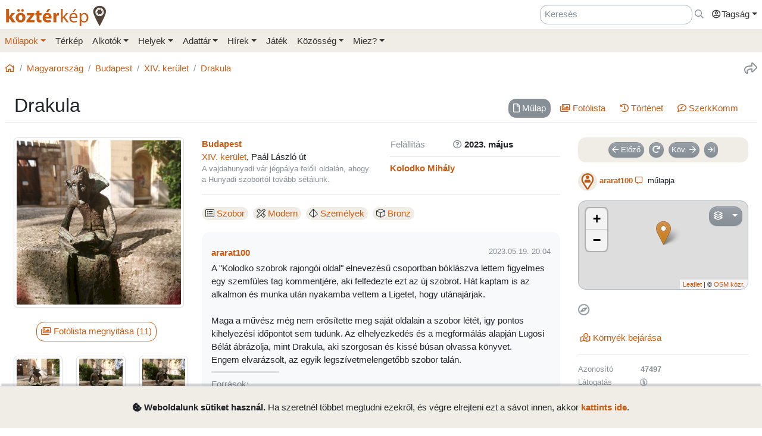

--- FILE ---
content_type: text/html; charset=UTF-8
request_url: https://www.kozterkep.hu/47497/drakula
body_size: 14757
content:
<!DOCTYPE html>
<html lang="hu">
  <head>
    <meta charset="utf-8">
    <title>Drakula &ndash; Köztérkép</title>
    <meta name="description" content="">
    <meta name="author" content="Pál Tamás">
    <meta name="revised" content="Mon, 27 Jan 2025 16:11:37">
    <meta http-equiv="X-UA-Compatible" content="IE=edge">
        <meta name="viewport" id="viewport" content="width=device-width, initial-scale=1, maximum-scale=1, shrink-to-fit=no, user-scalable=no, viewport-fit=cover">
        <meta name="theme-color" content="#EFEDE5">
    <link rel="stylesheet" href="/css/app/build-2.6.1.min.css">
    <meta name="description" content="Budapest, Kolodko Mihály (2023) -- Köztéri művészeti alkotások közösségi adatbázisa" />
  <meta property="fb:app_id" content="227022484083004" />
  <meta property="og:url" content="https://www.kozterkep.hu/47497/drakula" />
  <meta property="og:type" content="website" />
  <meta property="og:title" content="Drakula" />
  <meta property="og:description" content="Budapest, Kolodko Mihály (2023) -- Köztéri művészeti alkotások közösségi adatbázisa" />
  <meta property="og:image" id="metaimage" content="https://www.kozterkep.hu/eszkozok/kepmutato/525981?meret=1" />
    <link rel="icon" sizes="192x192" type="image/png" href="/img/kozterkep-app-icon.png" />
    <link rel="apple-touch-icon" href="/img/kozterkep-app-icon.png">
    <meta name="msapplication-square310x310logo" content="/img/kozterkep-app-icon.png">
    <meta name="apple-itunes-app" content="app-id=id1150066881"/>
    <meta name="google-play-app" content="hu.idealap.kt2"/>
    <link rel="manifest" href="/manifest.json">
    <link rel="alternate" type="application/rss+xml" title="Köztérkép műlapok" href="/feed.rss" />
    <link rel="sitemap" href="/sitemap.xml" />
  </head>
  <body>
  <div class="progress rounded-0 fixed-top d-none">
    <div class="progress-bar progress-bar-striped progress-bar-animated bg-green-kt" role="progressbar" aria-valuenow="100" aria-valuemin="0" aria-valuemax="100" style="width: 100%"></div>
  </div>
<div class="full-overlay position-fixed z-10000 w-100 h-100 bg-overlay d-none align-content-center flex-wrap">
  <div class="text-center w-100 mt-3">
    <span class="far fa-compass fa-spin fa-4x text-green-kt"></span>
  </div>
</div>

<div id="site">
  <div class="header z-1 ">

  
  
  <div class="header-top px-md-2 d-none d-md-block">
    <div class="container">
      <div class="row">

        <div class="col-md-2 col-sm-12 pt-2 pl-0 pr-0">
          <a href="/" class="site-title">
            <img class="aria-hide" style="width: 172px;" src="/img/kozterkep-logo-big.png">            <h1 class="aria-show d-none text-dark-orange nowrap">
              <strong>köztér</strong>kép <span
                class="far fa-map-marker-alt text-gray-dark"></span>
            </h1>
          </a>
        </div>

        <div class="col-md-10 col-sm-12 pt-2 pb-2 px-0 text-right">

          <div class="d-inline-block ml-3"><input placeholder="Keresés" class="form-control d-inline-block instant-search input-no-clear" style="width: 20vw;" type="text" name="header_instant_search" id="Header-instant-search" autocomplete="off" value=""></div><div class="d-inline-block ml-1"><a href="/kereses" class="text-muted" title="Ugr&aacute;s a keresőoldalra!" id="link-696bd40134583" data-toggle="tooltip"><span class="far fa-far fa-search "></span></a></div>
          
          <div class="d-inline-block text-left">
            <div class="dropdown">
              <a href="#" class="nav-link pr-0 dropdown-toggle" data-toggle="dropdown" data-target="headerUserDropdownMenu" role="button" aria-haspopup="true" aria-expanded="false" id="link-696bd401345b0"><span class="link-text "><span class="far fa-fw fa-user-circle"></span>Tagság</span></a><div  class="dropdown-menu-right mt-3 dropdown-menu" id="headerUserDropdownMenu" aria-labelledby="headerUserDropdownMenu" role="menu"><a href="/tagsag/belepes" class=" dropdown-item" id="link-696bd401345c2"><span class="far fa-sign-in "></span><span class="link-text ml-1">Belépés</span></a><a href="/tagsag/regisztracio" class=" dropdown-item" id="link-696bd401345ce"><span class="far fa-user-plus "></span><span class="link-text ml-1">Regisztráció</span></a></div>            </div>
          </div>

        </div>
      </div>
    </div>
  </div>

  <div class="clear header-bottom bg-gray-kt px-md-2">

    <div class="collapse px-3 pt-3 pb-1 text-center" id="instant-search-container">
      <div class="pb-0 mb-1"><input placeholder="Keresés" class="form-control instant-search input-no-clear w-100" type="text" name="mobile_instant_search" id="Mobile-instant-search" autocomplete="off" value=""></div><a href="/mulapok/attekintes" class="btn btn-link mr-2" id="link-696bd40134634"><span class="far fa-list "></span><span class="link-text ml-1">Műlapok</span></a><a href="/kereses" class="btn btn-link instant-detail-link ml-2" id="link-696bd40134640"><span class="far fa-search "></span><span class="link-text ml-1">Részletesebb...</span></a>    </div>

    <div class="container px-0">
      <nav class="navbar navbar-light navbar-expand-md py-2 py-md-1 px-1 px-md-0">

        <a href="/" class="d-block d-md-none site-title nav-icon" id="link-696bd40134658"><span class="link-text "><img style="width: 30px;" class="aria-hide" src="/img/kozterkep-app-icon.png"></span></a><a href="/terkep" class="d-block d-md-none ml-2 nav-icon" id="link-696bd40134663"><span class="far fa-map-marked "></span></a><a href="/mulapok/kozelben" class="d-block d-md-none ml-2 nav-icon" id="link-696bd4013466d"><span class="far fa-compass "></span></a><a href="#instant-search-container" class="d-block d-md-none ml-2 nav-icon header-search-toggle" data-toggle="collapse" ia-focus="#instant-search-container .instant-search" id="link-696bd40134677"><span class="far fa-search "></span></a><a href="/jatekok/erinto" class="d-block d-md-none ml-2 nav-icon" id="link-696bd40134680"><span class="far fa-trophy "></span></a>
        <button class="navbar-toggler border-0 pr-0" type="button"
                data-toggle="collapse" data-target="#mainMenu"
                aria-controls="mainMenu" aria-expanded="false"
                aria-label="Toggle navigation">
          <span class="far fa-bars fa-lg toggler-icon"></span>
                      <sup class="px-2">&nbsp;</sup>
                  </button>

        <div class="collapse navbar-collapse" id="mainMenu">
          <div class="d-block d-md-none my-2 z-1">

  <div class="row mx-0">
    <div class="col-12">

      <hr />

      <div class="navbar-nav mr-auto">
        <div class="dropdown">
          <a href="#" class="nav-link pr-0 dropdown-toggle" data-toggle="dropdown" data-target="headerUserDropdownMenu" role="button" aria-haspopup="true" aria-expanded="false" id="link-696bd401346a0"><span class="link-text "><span class="far fa-fw fa-user-circle"></span>Tagság</span></a><div  class="dropdown-menu-right mt-3 dropdown-menu" id="headerUserDropdownMenu" aria-labelledby="headerUserDropdownMenu" role="menu"><a href="/tagsag/belepes" class=" dropdown-item" id="link-696bd401346ad"><span class="far fa-sign-in "></span><span class="link-text ml-1">Belépés</span></a><a href="/tagsag/regisztracio" class=" dropdown-item" id="link-696bd401346b7"><span class="far fa-user-plus "></span><span class="link-text ml-1">Regisztráció</span></a></div>        </div>

              </div>

      <hr class="text-gray-dark" />

    </div>
  </div>
</div>          <ul class="navbar-nav mr-auto"><li class="pl-3 pl-md-0 nav-item dropdown active"><a href="#" class="nav-link dropdown-toggle pl-0 ml-0" data-toggle="dropdown" role="button" aria-haspopup="true" aria-expanded="false" id="link-696bd401346cf"><span class="link-text ">Műlapok</span></a><div class="dropdown-menu"><a href="/mulapok/attekintes" class="dropdown-item" id="link-696bd401346dc"><span class="link-text ">Áttekintés</span></a><a href="/kereses" class="dropdown-item" id="link-696bd401346e5"><span class="link-text ">Műlap keresés</span></a><a href="/mulapok/fotok" class="dropdown-item" id="link-696bd401346ed"><span class="link-text ">Fotókereső</span></a><a href="/gyujtemenyek/attekintes" class="dropdown-item" id="link-696bd401346f6"><span class="link-text ">Gyűjtemények</span></a><a href="/mulapok/statisztikak" class="dropdown-item" id="link-696bd401346fd"><span class="link-text ">Statisztikák</span></a></div></li><li class="pl-3 pl-md-0 nav-item d-none d-md-block"><a href="/terkep" class="nav-link" id="link-696bd40134706"><span class="link-text ">Térkép</span></a></li><li class="pl-3 pl-md-0 nav-item dropdown"><a href="#" class="nav-link dropdown-toggle" data-toggle="dropdown" role="button" aria-haspopup="true" aria-expanded="false" id="link-696bd40134710"><span class="link-text ">Alkotók</span></a><div class="dropdown-menu"><a href="/alkotok/attekintes" class="dropdown-item" id="link-696bd40134719"><span class="link-text ">Áttekintés</span></a><a href="/alkotok/kereses" class="dropdown-item" id="link-696bd40134721"><span class="link-text ">Alkotók keresése</span></a><a href="/alkotok/evfordulok" class="dropdown-item" id="link-696bd40134729"><span class="link-text ">Évfordulók</span></a><a href="/alkotok/kepkereso" class="dropdown-item" id="link-696bd40134731"><span class="link-text ">Képkereső</span></a></div></li><li class="pl-3 pl-md-0 nav-item dropdown"><a href="#" class="nav-link dropdown-toggle" data-toggle="dropdown" role="button" aria-haspopup="true" aria-expanded="false" id="link-696bd4013473a"><span class="link-text ">Helyek</span></a><div class="dropdown-menu"><a href="/helyek/attekintes" class="dropdown-item" id="link-696bd40134742"><span class="link-text ">Áttekintés</span></a><a href="/helyek/kereses" class="dropdown-item" id="link-696bd4013474a"><span class="link-text ">Települések keresése</span></a><a href="/helyek/megyek" class="dropdown-item" id="link-696bd40134752"><span class="link-text ">Vármegyék</span></a><a href="/helyek/budapesti-keruletek" class="dropdown-item" id="link-696bd4013475a"><span class="link-text ">BP kerületek</span></a><a href="/helyek/orszagok" class="dropdown-item" id="link-696bd40134762"><span class="link-text ">Országok</span></a></div></li><li class="pl-3 pl-md-0 nav-item dropdown"><a href="#" class="nav-link dropdown-toggle" data-toggle="dropdown" role="button" aria-haspopup="true" aria-expanded="false" id="link-696bd4013476b"><span class="link-text ">Adattár</span></a><div class="dropdown-menu"><a href="/adattar/attekintes" class="dropdown-item" id="link-696bd40134773"><span class="link-text ">Áttekintés</span></a><a href="/adattar/lexikon" class="dropdown-item" id="link-696bd4013477b"><span class="link-text ">Lexikon</span></a><a href="/mappak/attekintes" class="dropdown-item" id="link-696bd40134783"><span class="link-text ">Mappák</span></a><a href="/adattar/konyvter" class="dropdown-item" id="link-696bd4013478a"><span class="link-text ">Könyvtér</span></a><a href="/adattar/kutatasi-partnerek" class="dropdown-item" id="link-696bd40134792"><span class="link-text ">Kutatási partnerek</span></a><a href="/adattar/hosi-emlek" class="dropdown-item" id="link-696bd4013479a"><span class="link-text ">Hősi Emlék</span></a></div></li><li class="pl-3 pl-md-0 nav-item dropdown"><a href="#" class="nav-link dropdown-toggle" data-toggle="dropdown" role="button" aria-haspopup="true" aria-expanded="false" id="link-696bd401347a2"><span class="link-text ">Hírek</span></a><div class="dropdown-menu"><a href="/blogok/tema/gephaz" class="dropdown-item" id="link-696bd401347ab"><span class="link-text ">Gépház hírek</span></a><a href="/minerva/bemutatkozas" class="dropdown-item" id="link-696bd401347b3"><span class="link-text ">Minerva hírlevelek</span></a></div></li><li class="pl-3 pl-md-0 nav-item d-none d-md-block"><a href="/jatekok/erinto" class="nav-link" id="link-696bd401347bb"><span class="link-text ">Játék</span></a></li><li class="pl-3 pl-md-0 nav-item dropdown"><a href="#" class="nav-link dropdown-toggle" data-toggle="dropdown" role="button" aria-haspopup="true" aria-expanded="false" id="link-696bd401347c3"><span class="link-text ">Közösség</span></a><div class="dropdown-menu"><a href="/kozosseg/mi" class="dropdown-item" id="link-696bd401347cc"><span class="link-text ">Mi</span></a><a href="/kozosseg/tagok" class="dropdown-item" id="link-696bd401347d4"><span class="link-text ">Tagjaink</span></a><a href="/blogok/friss" class="dropdown-item" id="link-696bd401347dc"><span class="link-text ">Blogok </span></a><a href="/kozosseg/statisztikak" class="dropdown-item" id="link-696bd401347e3"><span class="link-text ">Statisztikák</span></a></div></li><li class="pl-3 pl-md-0 nav-item dropdown"><a href="#" class="nav-link dropdown-toggle" data-toggle="dropdown" role="button" aria-haspopup="true" aria-expanded="false" id="link-696bd401347ec"><span class="link-text ">Miez?</span></a><div class="dropdown-menu"><a href="/oldalak/roviden-rolunk" class="dropdown-item" id="link-696bd401347f5"><span class="link-text ">Röviden rólunk</span></a><a href="/oldalak/segedlet" class="dropdown-item" id="link-696bd401347fd"><span class="link-text ">Segédlet</span></a><a href="/oldalak/kozterkep-mozgalom" class="dropdown-item" id="link-696bd40134804"><span class="link-text ">Köztérkép Mozgalom</span></a><a href="/oldalak/tamogass-minket" class="dropdown-item" id="link-696bd4013480c"><span class="link-text ">Támogass minket!</span></a><div class="dropdown-divider"></div><a href="/oldalak/mukodesi-elvek" class="dropdown-item" id="link-696bd40134815"><span class="link-text ">Működési elvek</span></a><a href="/oldalak/jogi-nyilatkozat" class="dropdown-item" id="link-696bd4013481d"><span class="link-text ">Jogi nyilatkozat</span></a><a href="/oldalak/adatkezelesi-szabalyzat" class="dropdown-item" id="link-696bd40134825"><span class="link-text ">Adatkezelési szabályzat</span></a><div class="dropdown-divider"></div><a href="/webstat/attekintes" class="dropdown-item" id="link-696bd4013482d"><span class="link-text ">Webstat</span></a><a href="/oldalak/impresszum" class="dropdown-item" id="link-696bd40134835"><span class="link-text ">Impresszum</span></a><a href="/oldalak/kapcsolat" class="dropdown-item" id="link-696bd4013483d"><span class="link-text ">Kapcsolat</span></a></div></li></ul>        </div>
      </nav>

    </div>

  </div>
</div>
  <div class="page-overlay position-fixed z-10000 w-100 h-100 bg-overlay d-none"></div>

  <div class="px-1 px-md-2">

    <main role="main" class="container content pt-md-3 pb-3 mt-0">

      
<div class="row d-none d-md-flex">
  <div class="col-md-6 col-lg-8 pl-0">
    <div class="mb-3">
      <nav aria-label="breadcrumb">
        <ol class="breadcrumb">
          <li class="breadcrumb-item"><a href="/" id="link-696bd40134858"><span class="far fa-home "></span></a></li><li class="breadcrumb-item"><a href="/orszagok/megtekintes/101/magyarorszag" id="link-696bd40134864"><span class="link-text ">Magyarország</span></a></li><li class="breadcrumb-item"><a href="/helyek/megtekintes/110/budapest" id="link-696bd4013486c"><span class="link-text ">Budapest</span></a></li><li class="breadcrumb-item"><a href="/budapesti-keruletek/megtekintes/14/xiv-kerulet" id="link-696bd40134873"><span class="link-text ">XIV. kerület</span></a></li><li class="breadcrumb-item active"><a href="/47497/drakula" title="" id="link-696bd4013487c"><span class="link-text ">Drakula</span></a></li>        </ol>
      </nav>
    </div>
  </div>

  <div class="col-md-6 col-lg-4 pr-0 text-right d-none d-md-block">
    <div class="mb-3">
      <a href="#" class="text-muted ml-3 text-nowrap" title="Oldal megoszt&aacute;sa" ia-bind="document.share" ia-pass="https://www.kozterkep.hu/47497/drakula" ia-vars-title="Drakula" id="link-696bd4013488c" data-toggle="tooltip"><span class="far fa-share fa-lg "></span></a>    </div>
  </div>
</div>  <div class="row ">

    <div class="col-md-12 bg-gray border-bottom px-3 pt-3 pb-2 mb-4">
      
      <h1 class="float-md-left m-0 display-4 font-weight-semibold">Drakula</h1>

      <div class="float-left float-md-right pt-2"><div class="d-flex justify-content-center"><ul class=" nav nav-pills  text-center" role="tablist"><li class="nav-item mb-2 mb-md-0 mr-sm-2"><a href="#mulap" class="nav-link  active" target="_self" id="mulap-tab" data-toggle="pill" role="tab" aria-controls="mulap" aria-selected="true"><span class="far fa-file mr-0 mr-md-1 "></span><span class="link-text "><span class="d-none d-md-inline">Műlap</span></span></a></li><li class="nav-item mb-2 mb-md-0 mr-sm-2"><a href="#fotolista" class="nav-link " target="_self" id="fotolista-tab" data-toggle="pill" role="tab" aria-controls="fotolista" aria-selected="false"><span class="far fa-images mr-0 mr-md-1 "></span><span class="link-text "><span class="d-none d-md-inline">Fotólista</span></span></a></li><li class="nav-item mb-2 mb-md-0 mr-sm-2"><a href="#tortenet" class="nav-link " target="_self" id="tortenet-tab" data-toggle="pill" role="tab" aria-controls="tortenet" aria-selected="false"><span class="far fa-history mr-0 mr-md-1 "></span><span class="link-text "><span class="d-none d-md-inline">Történet</span></span></a></li><li class="nav-item mb-2 mb-md-0 mr-sm-2"><a href="#szerkkomm" class="nav-link " target="_self" id="szerkkomm-tab" data-toggle="pill" role="tab" aria-controls="szerkkomm" aria-selected="false"><span class="far fa-comment-edit mr-0 mr-md-1 "></span><span class="link-text "><span class="d-none d-md-inline">SzerkKomm<span class="comment-47497-count"></span></span></span></a></li></ul></div><div class="clearfix"></div></div>
          </div>
  </div>
<div class="tab-content">

  <div class="tab-pane show active" id="mulap" role="tabpanel" aria-labelledby="mulap-tab">

    <div class="row">

      <div class="col-md-4 col-lg-3 mb-4">

        <div id="hug_space" class="border bg-light rounded mb-3 pt-1 d-none text-center" data-lat="47.51469656696953" data-lon="19.08240795134134"><div id="distance-container" class="mb-2"></div><a href="/mulapok/erintes/47497" class="btn btn-outline-primary mb-3 mx-3 d-none hug-button" ia-modal="modal-lg" id="link-6797a2291b591"><span class="far fa-hand-point-up "></span><span class="link-text ml-1">Érintés</span></a></div>        <div class="d-sm-none mb-3 text-muted"><span class="far fa-map-marker mr-1 "></span><strong><span class="">Budapest</span></strong>, XIV. kerület, Paál László út</div>        <div class="text-center"><a href="#" ia-showroom="photo" ia-showroom-file="525981" ia-showroom-file-path="https://s3.eu-central-1.amazonaws.com/kozterkep/photos/u5803-a47497-6467953e7fd2c-fbfc3e199d53ae181a63c307_1.jpg" ia-showroom-file-type="image" ia-showroom-container="#fotolista" id="link-6797a2291b73a"><span class="link-text "><img src="https://s3.eu-central-1.amazonaws.com/kozterkep/photos/u5803-a47497-6467953e7fd2c-fbfc3e199d53ae181a63c307_4.jpg" class="s3-image img-thumbnail mb-2 img-fluid"  class="img-thumbnail mb-2 img-fluid" artpiece="" artist="" /></span></a></div>        <div class="text-center"><a href="#fotolista" class="btn btn-outline-primary mt-3 mb-4 mr-2 tab-button" id="link-6797a2291b771"><span class="far fa-images "></span><span class="link-text ml-1">Fotólista megnyitása (11)</span></a></div><div class="scroll-md-row"><div class="row"><div class="col-4 col-md-6 col-lg-4 scroll-col text-center pr-0 pr-md-2"><a href="#" ia-showroom="photo" ia-showroom-file="525981" ia-showroom-file-path="https://s3.eu-central-1.amazonaws.com/kozterkep/photos/u5803-a47497-6467953e7fd2c-fbfc3e199d53ae181a63c307_1.jpg" ia-showroom-file-type="image" ia-showroom-container="#fotolista" id="link-6797a2291b79f"><span class="link-text "><img src="https://s3.eu-central-1.amazonaws.com/kozterkep/photos/u5803-a47497-6467953e7fd2c-fbfc3e199d53ae181a63c307_5.jpg" class="s3-image img-thumbnail img-fluid mb-2"  class="img-thumbnail img-fluid mb-2" artpiece="" artist="" /></span></a></div><div class="col-4 col-md-6 col-lg-4 scroll-col text-center pr-0 pr-md-2"><a href="#" ia-showroom="photo" ia-showroom-file="525982" ia-showroom-file-path="https://s3.eu-central-1.amazonaws.com/kozterkep/photos/u5803-a47497-6467953e85db4-473e5f5cac88713b8f04e28b_1.jpg" ia-showroom-file-type="image" ia-showroom-container="#fotolista" id="link-6797a2291b7c2"><span class="link-text "><img src="https://s3.eu-central-1.amazonaws.com/kozterkep/photos/u5803-a47497-6467953e85db4-473e5f5cac88713b8f04e28b_5.jpg" class="s3-image img-thumbnail img-fluid mb-2"  class="img-thumbnail img-fluid mb-2" artpiece="" artist="" /></span></a></div><div class="col-4 col-md-6 col-lg-4 scroll-col text-center pr-0 pr-md-2"><a href="#" ia-showroom="photo" ia-showroom-file="525983" ia-showroom-file-path="https://s3.eu-central-1.amazonaws.com/kozterkep/photos/u5803-a47497-6467953e8aadc-419f734fdcdc764f9b566582_1.jpg" ia-showroom-file-type="image" ia-showroom-container="#fotolista" id="link-6797a2291b7df"><span class="link-text "><img src="https://s3.eu-central-1.amazonaws.com/kozterkep/photos/u5803-a47497-6467953e8aadc-419f734fdcdc764f9b566582_5.jpg" class="s3-image img-thumbnail img-fluid mb-2"  class="img-thumbnail img-fluid mb-2" artpiece="" artist="" /></span></a></div><div class="col-4 col-md-6 col-lg-4 scroll-col text-center pr-0 pr-md-2"><a href="#" ia-showroom="photo" ia-showroom-file="525984" ia-showroom-file-path="https://s3.eu-central-1.amazonaws.com/kozterkep/photos/u5803-a47497-6467953e8f649-731528e26697a82eaae7ea64_1.jpg" ia-showroom-file-type="image" ia-showroom-container="#fotolista" id="link-6797a2291b7f8"><span class="link-text "><img src="https://s3.eu-central-1.amazonaws.com/kozterkep/photos/u5803-a47497-6467953e8f649-731528e26697a82eaae7ea64_5.jpg" class="s3-image img-thumbnail img-fluid mb-2"  class="img-thumbnail img-fluid mb-2" artpiece="" artist="" /></span></a></div><div class="col-4 col-md-6 col-lg-4 scroll-col text-center pr-0 pr-md-2"><a href="#" ia-showroom="photo" ia-showroom-file="525985" ia-showroom-file-path="https://s3.eu-central-1.amazonaws.com/kozterkep/photos/u5803-a47497-6467953e93d96-131ae84920a754322e97251d_1.jpg" ia-showroom-file-type="image" ia-showroom-container="#fotolista" id="link-6797a2291b811"><span class="link-text "><img src="https://s3.eu-central-1.amazonaws.com/kozterkep/photos/u5803-a47497-6467953e93d96-131ae84920a754322e97251d_5.jpg" class="s3-image img-thumbnail img-fluid mb-2"  class="img-thumbnail img-fluid mb-2" artpiece="" artist="" /></span></a></div><div class="col-4 col-md-6 col-lg-4 scroll-col text-center pr-0 pr-md-2"><a href="#" ia-showroom="photo" ia-showroom-file="525986" ia-showroom-file-path="https://s3.eu-central-1.amazonaws.com/kozterkep/photos/u5803-a47497-6467953e97fbd-1f7a871f3987c4a00d2467ba_1.jpg" ia-showroom-file-type="image" ia-showroom-container="#fotolista" id="link-6797a2291b82a"><span class="link-text "><img src="https://s3.eu-central-1.amazonaws.com/kozterkep/photos/u5803-a47497-6467953e97fbd-1f7a871f3987c4a00d2467ba_5.jpg" class="s3-image img-thumbnail img-fluid mb-2"  class="img-thumbnail img-fluid mb-2" artpiece="" artist="" /></span></a></div><div class="col-4 col-md-6 col-lg-4 scroll-col text-center pr-0 pr-md-2"><a href="#" ia-showroom="photo" ia-showroom-file="525987" ia-showroom-file-path="https://s3.eu-central-1.amazonaws.com/kozterkep/photos/u5803-a47497-6467953e9c5ac-2d09e844a823146545feedac_1.jpg" ia-showroom-file-type="image" ia-showroom-container="#fotolista" id="link-6797a2291b841"><span class="link-text "><img src="https://s3.eu-central-1.amazonaws.com/kozterkep/photos/u5803-a47497-6467953e9c5ac-2d09e844a823146545feedac_5.jpg" class="s3-image img-thumbnail img-fluid mb-2"  class="img-thumbnail img-fluid mb-2" artpiece="" artist="" /></span></a></div><div class="col-4 col-md-6 col-lg-4 scroll-col text-center pr-0 pr-md-2"><a href="#" ia-showroom="photo" ia-showroom-file="525988" ia-showroom-file-path="https://s3.eu-central-1.amazonaws.com/kozterkep/photos/u5803-a47497-6467953ea16cd-6a86847244468dbf5a8a0a85_1.jpg" ia-showroom-file-type="image" ia-showroom-container="#fotolista" id="link-6797a2291b859"><span class="link-text "><img src="https://s3.eu-central-1.amazonaws.com/kozterkep/photos/u5803-a47497-6467953ea16cd-6a86847244468dbf5a8a0a85_5.jpg" class="s3-image img-thumbnail img-fluid mb-2"  class="img-thumbnail img-fluid mb-2" artpiece="" artist="" /></span></a></div><div class="col-4 col-md-6 col-lg-4 scroll-col text-center pr-0 pr-md-2"><a href="#" ia-showroom="photo" ia-showroom-file="525989" ia-showroom-file-path="https://s3.eu-central-1.amazonaws.com/kozterkep/photos/u5803-a47497-6467953ea685f-cdfe4991a3d8b3086a905131_1.jpg" ia-showroom-file-type="image" ia-showroom-container="#fotolista" id="link-6797a2291b870"><span class="link-text "><img src="https://s3.eu-central-1.amazonaws.com/kozterkep/photos/u5803-a47497-6467953ea685f-cdfe4991a3d8b3086a905131_5.jpg" class="s3-image img-thumbnail img-fluid mb-2"  class="img-thumbnail img-fluid mb-2" artpiece="" artist="" /></span></a></div><div class="col-4 col-md-6 col-lg-4 scroll-col text-center pr-0 pr-md-2"><a href="#" ia-showroom="photo" ia-showroom-file="525990" ia-showroom-file-path="https://s3.eu-central-1.amazonaws.com/kozterkep/photos/u5803-a47497-6467953eada23-4e815c517d187bb061348f15_1.jpg" ia-showroom-file-type="image" ia-showroom-container="#fotolista" id="link-6797a2291b888"><span class="link-text "><img src="https://s3.eu-central-1.amazonaws.com/kozterkep/photos/u5803-a47497-6467953eada23-4e815c517d187bb061348f15_5.jpg" class="s3-image img-thumbnail img-fluid mb-2"  class="img-thumbnail img-fluid mb-2" artpiece="" artist="" /></span></a></div></div></div>
      </div>



      <div class="col-md-5 col-lg-6 mb-4">
        <hr class="mt-0 mb-3 d-md-none" />
        
        
        <div class="row">
          <div class="col-sm-6 col-md-12 col-lg-6 mb-0 mb-md-3 mb-lg-0">
            <div class=""></div><div class=""><strong><a href="/helyek/megtekintes/110/budapest" class="" id="link-6797a2291b97a"><span class="link-text ">Budapest</span></a></strong><br /><a href="/budapesti-keruletek/megtekintes/14/xiv-kerulet" id="link-6797a2291ba63"><span class="link-text ">XIV. kerület</span></a>, Paál László út</div><div class="text-muted small">A vajdahunyadi vár jégpálya felőli oldalán, ahogy a Hunyadi szobortól tovább sétálunk.</div>          </div>
          <div class="col-sm-6 col-md-12 col-lg-6">
            <hr class="d-sm-none d-lg-none my-3" />
            <table width="100%"><tr><td class="text-nowrap text-muted">Felállítás</td><td class="font-weight-bold"><span class="far fa-question-circle text-muted mr-1" data-toggle="tooltip" title="Az időpont bizonytalan, körülbelüli vagy ismeretlen"></span>2023. május</td></tr></table>            <hr class="my-2" />
            <div class="row"><div class="col-md-12"><strong><a href="/alkotok/megtekintes/6186/kolodko-mihaly" class="" id="link-6797a2291bc01"><span class="link-text ">Kolodko Mihály</span></a></strong></div></div>          </div>
        </div>

        <hr class="my-3" />
        <!--<h6 class="subtitle">Paraméterek</h6>-->
        <div class="d-inline-block mr-2 my-1 text-nowrap" data-toggle="tooltip" title="Típus"><span class="badge badge-gray-kt badge-lg font-weight-normal"><span class="fal fa-list-alt mr-1"></span><a href="/kereses?r=1&p_1=1#hopp=lista" class="" id="link-6797a2291bcbf"><span class="link-text ">Szobor</span></a></span></div><div class="d-inline-block mr-2 my-1 text-nowrap" data-toggle="tooltip" title="Stílus"><span class="badge badge-gray-kt badge-lg font-weight-normal"><span class="fal fa-pencil-ruler mr-1"></span><a href="/kereses?r=1&p_36=1#hopp=lista" class="" id="link-6797a2291bcd5"><span class="link-text ">Modern</span></a></span></div><div class="d-inline-block mr-2 my-1 text-nowrap" data-toggle="tooltip" title="Ábrázolt formák"><span class="badge badge-gray-kt badge-lg font-weight-normal"><span class="fal fa-dice-d4 mr-1"></span><a href="/kereses?r=1&p_42=1#hopp=lista" class="" id="link-6797a2291bce3"><span class="link-text ">Személyek</span></a></span></div><div class="d-inline-block mr-2 my-1 text-nowrap" data-toggle="tooltip" title="Anyag"><span class="badge badge-gray-kt badge-lg font-weight-normal"><span class="fal fa-cube mr-1"></span><a href="/kereses?r=1&p_48=1#hopp=lista" class="" id="link-6797a2291bcef"><span class="link-text ">Bronz</span></a></span></div>
        
        <!--<h6 class="subtitle mb-2">Alkotás története, saját sztorik és adalékok</h6>-->
        <div class="bg-light rounded px-3 py-4 mt-3 description-row description-row-646797494314f241c1360204"><div class="mb-1"><strong><a href="/kozosseg/profil/user-5803" ia-tooltip="tag" ia-tooltip-id="5803" class=" d-inline-flex align-items-center" id="link-6797a2291bd74"><span class="link-text ">ararat100</span></a></strong><div class="small float-md-right"> <span class="text-muted">2023.05.19. 20:04</span></div></div>A "Kolodko szobrok rajongói oldal" elnevezésű csoportban bóklászva lettem figyelmes egy szemfüles tag kommentjére, aki felfedezte ezt az új szobrot. Hát kaptam is az alkalmon és  munka után nyakamba vettem a Ligetet, hogy utánajárjak. <br>
<br>
Maga a művész még nem erősítette meg saját oldalain a szobor létét, igy pontos kihelyezési időpontot sem tudunk. Az elhelyezkedés és a megformálás alapján Lugosi Bélát ábrázolja, mint Drakula, aki szorgosan és kissé búsan olvassa könyvet.<br>
Engem elvarázsolt, az egyik legszívetmelengetőbb szobor talán.<hr class="highlighter my-2" /><div class="text-muted"><span class="font-weight-semibold">Források:</span><br /><linkify_custom class="small">Kolodko szobrok rajongói oldal csoport: https://www.facebook.com/groups/576868034153589/?ref=share</linkify_custom></div></div>
        
        
        <div class="ajaxdiv-latogatoinfok" ia-ajaxdiv="/mulapok/latogatoinfok/47497"></div>

      </div>



      <div class="col-md-3">
        <hr class="mt-0 mb-3 d-md-none" />
        <div class="text-center badge-gray-kt px-1 pt-2 mb-2 rounded"><a href="/mulapok/leptetes/47497?elozo" class="btn btn-secondary btn-sm mr-2 mb-2" id="link-6797a2291bde8"><span class="far fa-arrow-left "></span><span class="link-text ml-1">Előző</span></a><a href="/mulapok/leptetes?veletlen" title="V&eacute;letlen műlapot k&eacute;rek!" class="btn btn-secondary btn-sm mr-2 mb-2" id="link-6797a2291bdff" data-toggle="tooltip"><span class="fas fa-redo fas "></span></a><a href="/mulapok/leptetes/47497?kovetkezo" class="btn btn-secondary btn-sm mr-2 mb-2" id="link-6797a2291be14"><span class="link-text mr-1">Köv.</span><span class="far fa-arrow-right "></span></a><a href="/mulapok/leptetes?utolso" title="Ugr&aacute;s a legfrissebb műlaphoz" class="btn btn-secondary btn-sm mb-2" id="link-6797a2291be22" data-toggle="tooltip"><span class="far fa-arrow-to-right "></span></a></div>
        <div class="my-3 text-break small text-center text-md-left"><img src="/img/kt-tag-ikon_4.jpg"  class="img-fluid rounded-circle mr-1"><a href="/kozosseg/profil/user-5803" ia-tooltip="tag" ia-tooltip-id="5803" class="font-weight-bold d-inline-flex align-items-center" id="link-6797a2291beb5"><span class="link-text ">ararat100</span></a><a href="/beszelgetesek/inditas?tag=5803&mulap_az=47497" title="Besz&eacute;lget&eacute;s ind&iacute;t&aacute;sa erről a műlapr&oacute;l" class="px-1" id="link-6797a2291bf50" data-toggle="tooltip"><span class="far fa-comment-alt "></span></a> műlapja</div>
        <span id="get-location-touch"></span><div class="map-container ">

    <div class="z-900" style="position: absolute; right: 25px; margin-top: 10px;">
    <a href="#" class="btn btn-secondary d-inline-block dropdown-toggle"
       data-toggle="dropdown">
      <i class="far fa-layer-group mr-2"></i>
    </a>

    <div class="dropdown-menu dropdown-menu-right">
      <a class="dropdown-item mapLayer" data-layer="osm.streets" href="#">
  OpenStreetMap
</a>
<!--<a class="dropdown-item mapLayer" data-layer="wikimedia.osm" href="#">
  Wikimedia Maps
</a>-->
<!--<a class="dropdown-item mapLayer" data-layer="google.satellite" href="#">
  Műhold
</a>-->
<a class="dropdown-item mapLayer" data-layer="google.hybrid" href="#">
  Google műhold
</a>
<!--<a class="dropdown-item mapLayer" data-layer="google.terrain" href="#">
  Google domborzat
</a>-->    </div>
  </div>
  
  
    <div id="map" class="simple-map mb-2"
         ia-maps-nozoom="true"
         ia-maps-edit="false"
         ia-maps-showme="false"
         ia-maps-showdist="false"
         ia-maps-markpos="true"
         ia-maps-artpiece_ids="false"
         ia-maps-artpieces="false"
         ia-maps-position="[47.51469656696953,19.08240795134134]"
         ia-maps-position0=""
         ia-maps-zoom="16"
         ia-maps-layer="osm.streets"
         style="height: 150px;"
    ></div>

  

  

  </div><div id="nearby-list" 
  class="text-center text-md-left"
  ia-alist-lat="47.51469656696953"  
  ia-alist-lon="19.08240795134134"  
  ia-alist-excluded="47497"
  ia-alist-limit="4" 
  ia-alist-img-width="75" 
  ia-alist-showdir="false"></div><div class="text-center text-md-left ml-1"><a href="/terkep#mulap=47497&lat=47.51469656696953&lon=19.08240795134134" id="link-6797a2291bfa0"><span class="far fa-map-marked-alt "></span><span class="link-text ml-1">Környék bejárása</span></a></div>
        <hr /><div class="row small text-muted link-not-muted mb-0 mt-3"><div class="col-4 font-weight-normal text-nowrap">Azonosító</div><div class="col-8 mb-2 mb-sm-1 font-weight-bold">47497</div><div class="col-4 font-weight-normal text-nowrap">Látogatás</div><div class="col-8 mb-2 mb-sm-1 font-weight-bold"><span class="view-stats" data-toggle="tooltip" title="Publikálás óta mért egyedi megtekintések száma. Valós egyedi megtekintést mér, emiatt nem egyenlő a Webstatban megjelenő oldalletöltés vagy látogatás számmal."><span class="far fa-compass fa-spin text-muted"></span></span></div><div class="col-4 font-weight-normal text-nowrap">Frissítve</div><div class="col-8 mb-2 mb-sm-1 font-weight-bold"><span class="text-nowrap" title="2024.09.28. 16:07:54">2024.09.28. 16:07</span></div><div class="col-4 font-weight-normal text-nowrap">Publikálva</div><div class="col-8 mb-2 mb-sm-1 font-weight-bold"><span class="text-nowrap" title="2023.05.19. 20:04:15">2023.05.19. 20:04</span></div><div class="col-4 font-weight-normal text-nowrap">Szerkesztések</div><div class="col-8 mb-2 mb-sm-1 font-weight-bold"><a href="/kozosseg/profil/user-4675" ia-tooltip="tag" ia-tooltip-id="4675" id="link-6797a2291c056" class="d-inline-flex align-items-center"><span class="link-text ">Kemény Kornél</span></a></div></div><div class="praise-votes font-weight-bold"></div>
        
        <div class="similar-artpieces d-none">
  <hr class="my-3" />
  <h6 class="subtitle">Cím alapján hasonló</h6>
  <div class="items"><span class="far fa-compass fa-spin text-muted"></span></div>
  <div class="text-center text-md-left">
    <a href="/kereses?hasonlo=1&r=1&kulcsszo=Drakula#hopp=lista" class="" id="link-6797a2291c091"><span class="far fa-search "></span><span class="link-text ml-1">Hasonló műlapok listája</span></a>  </div>
</div>
        <div class="editor-boxes d-none"><span class="far fa-compass fa-spin text-muted"></span></div>
      </div>

    </div>

  </div>

  <div class="tab-pane" id="fotolista" role="tabpanel" aria-labelledby="fotolista-tab">
    <div class="row"><div class="col-12 mb-3 text-center"><a href="#mulap" class="btn btn-outline-primary mx-2 tab-button" id="link-6797a2291c0af"><span class="far fa-arrow-left "></span><span class="link-text ml-1">Műlap</span></a><a href="" ia-showroom="photo" ia-showroom-hash="fotolista" ia-showroom-container="#fotolista" class="btn btn-outline-primary mx-2" id="link-6797a2291c0be"><span class="far fa-expand-alt "></span><span class="link-text ml-1">Nagy képek</span></a><div class="mt-3 mt-md-0 float-md-right"><a href="/mulapok/szerkesztes/47497#szerk-fotok" class="btn btn-outline-primary" id="link-6797a2291c0ce"><span class="far fa-upload "></span><span class="link-text ml-1">Új fotók feltöltése</span></a></div></div></div><div class="row"><div class="col-6 col-sm-4 col-md-3 mb-4"><a href="#" ia-showroom="photo" ia-showroom-file="525981" ia-showroom-file-path="https://s3.eu-central-1.amazonaws.com/kozterkep/photos/u5803-a47497-6467953e7fd2c-fbfc3e199d53ae181a63c307_1.jpg" ia-showroom-file-type="image" ia-showroom-container="#fotolista" id="link-6797a2291c0f2"><span class="link-text "><img src="https://s3.eu-central-1.amazonaws.com/kozterkep/photos/u5803-a47497-6467953e7fd2c-fbfc3e199d53ae181a63c307_4.jpg" class="s3-image img-thumbnail img-fluid mb-2"  class="img-thumbnail img-fluid mb-2" artpiece="" artist="" /></span></a><div class="showroom-info-source d-none" id="file-info-525981"><div class="bg-gray-kt p-3 info"><h4 class="subtitle">"Drakula" c. alkotás fotói</h4><div class="row"><div class="col-4 font-weight-normal text-nowrap">Alkotó</div><div class="col-8 mb-2 mb-sm-1 font-weight-bold"><a href="/alkotok/megtekintes/6186/kolodko-mihaly" class="" id="link-6797a2291c17c"><span class="link-text ">Kolodko Mihály</span></a></div><div class="col-4 font-weight-normal text-nowrap">Település</div><div class="col-8 mb-2 mb-sm-1 font-weight-bold"><span class="">Budapest</span></div><div class="col-4 font-weight-normal text-nowrap">Feltöltő</div><div class="col-8 mb-2 mb-sm-1 font-weight-bold"><a href="/kozosseg/profil/user-5803" ia-tooltip="tag" ia-tooltip-id="5803" class=" d-inline-flex align-items-center" id="link-6797a2291c2d5"><span class="link-text ">ararat100</span></a><a href="/beszelgetesek/inditas?tag=5803&foto_az=525981" class="px-1" id="link-6797a2291c27e"><span class="far fa-comment-alt "></span></a></div><div class="col-4 font-weight-normal text-nowrap">Azonosító</div><div class="col-8 mb-2 mb-sm-1 font-weight-bold">525981</div><div class="col-4 font-weight-normal text-nowrap">Feltöltve</div><div class="col-8 mb-2 mb-sm-1 font-weight-bold"><span class="text-nowrap" title="2023.05.19. 17:26:54">2023.05.19. 17:26</span></div></div><div class="mb-4"><a href="#exif-container-6797a2291c317" data-toggle="collapse" class="text-muted">EXIF információk...</a><div class="collapse" id="exif-container-6797a2291c317"><span class="far fa-camera mr-2"></span>HUAWEI / POT-LX1<br /><span class="text-muted"><span class="far fa-sliders-h mr-2"></span>ƒ180/100 &bull; 1/575 &bull; 3.6mm &bull; ISO50</span></div></div><hr /><h6>Felhasználási jogok</h6><div class="mb-4 pb-2 border-bottom" data-toggle="tooltip" title="Nevezd meg! - Ne add el! - Ne változtasd! 4.0 Nemzetközi"><div class="mb-1"><strong>Nevezd meg! - Ne add el! - Ne változtasd! 4.0 Nemzetközi</strong><a href="https://creativecommons.org/licenses/by-nc-nd/4.0/deed.hu" target="_blank" data-toggle="tooltip" title="További részletek a licenszről"><span class="far fa-external-link ml-2"></span></a></div><span class="fab fa-creative-commons fa-2x mr-1 mt-2 text-muted"></span><span class="fab fa-creative-commons-by fa-2x mr-1 mt-2 text-muted"></span><span class="fab fa-creative-commons-nc fa-2x mr-1 mt-2 text-muted"></span><span class="fab fa-creative-commons-nd fa-2x mr-1 mt-2 text-muted"></span></div><div class="small"><a href="https://s3.eu-central-1.amazonaws.com/kozterkep/photos/u5803-a47497-6467953e7fd2c-fbfc3e199d53ae181a63c307_1.jpg" target="_blank" id="link-6797a2291c320"><span class="far fa-search-plus "></span><span class="link-text ml-1">Kép megnyitása új ablakban</span></a></div><p class="text-muted small mt-2">Vízjel nélküli változatra van szükséged? A megadott felhasználhatóságtól eltérően használnád a fájlt? <a href="/beszelgetesek/inditas?tag=5803&foto_az=525981" class="px-1" id="link-6797a2291c37c"><span class="far fa-comment-alt "></span><span class="link-text ml-1">Kérj egyedi engedélyt a feltöltőtől!</span></a></p><div class="thumbnails mt-4"></div></div></div><div class="text-left"><span class="mr-3" data-toggle="tooltip" title="Feltöltő"><span class="fal fa-user mr-2"></span><a href="/kozosseg/profil/user-5803" ia-tooltip="tag" ia-tooltip-id="5803" class=" d-inline-flex align-items-center" id="link-6797a2291c3d6"><span class="link-text ">ararat100</span></a></span> <span class="text-nowrap" data-toggle="tooltip" title="Feltöltés ideje"><span class="fal fa-upload mr-2"></span><span class="text-nowrap" title="2023.05.19. 17:26:54">23.05.19. 17:26</span></span></div></div><div class="col-6 col-sm-4 col-md-3 mb-4"><a href="#" ia-showroom="photo" ia-showroom-file="525982" ia-showroom-file-path="https://s3.eu-central-1.amazonaws.com/kozterkep/photos/u5803-a47497-6467953e85db4-473e5f5cac88713b8f04e28b_1.jpg" ia-showroom-file-type="image" ia-showroom-container="#fotolista" id="link-6797a2291c419"><span class="link-text "><img src="https://s3.eu-central-1.amazonaws.com/kozterkep/photos/u5803-a47497-6467953e85db4-473e5f5cac88713b8f04e28b_4.jpg" class="s3-image img-thumbnail img-fluid mb-2"  class="img-thumbnail img-fluid mb-2" artpiece="" artist="" /></span></a><div class="showroom-info-source d-none" id="file-info-525982"><div class="bg-gray-kt p-3 info"><h4 class="subtitle">"Drakula" c. alkotás fotói</h4><div class="row"><div class="col-4 font-weight-normal text-nowrap">Alkotó</div><div class="col-8 mb-2 mb-sm-1 font-weight-bold"><a href="/alkotok/megtekintes/6186/kolodko-mihaly" class="" id="link-6797a2291c46e"><span class="link-text ">Kolodko Mihály</span></a></div><div class="col-4 font-weight-normal text-nowrap">Település</div><div class="col-8 mb-2 mb-sm-1 font-weight-bold"><span class="">Budapest</span></div><div class="col-4 font-weight-normal text-nowrap">Feltöltő</div><div class="col-8 mb-2 mb-sm-1 font-weight-bold"><a href="/kozosseg/profil/user-5803" ia-tooltip="tag" ia-tooltip-id="5803" class=" d-inline-flex align-items-center" id="link-6797a2291c5a9"><span class="link-text ">ararat100</span></a><a href="/beszelgetesek/inditas?tag=5803&foto_az=525982" class="px-1" id="link-6797a2291c563"><span class="far fa-comment-alt "></span></a></div><div class="col-4 font-weight-normal text-nowrap">Azonosító</div><div class="col-8 mb-2 mb-sm-1 font-weight-bold">525982</div><div class="col-4 font-weight-normal text-nowrap">Feltöltve</div><div class="col-8 mb-2 mb-sm-1 font-weight-bold"><span class="text-nowrap" title="2023.05.19. 17:26:54">2023.05.19. 17:26</span></div></div><div class="mb-4"><a href="#exif-container-6797a2291c5df" data-toggle="collapse" class="text-muted">EXIF információk...</a><div class="collapse" id="exif-container-6797a2291c5df"><span class="far fa-camera mr-2"></span>HUAWEI / POT-LX1<br /><span class="text-muted"><span class="far fa-sliders-h mr-2"></span>ƒ180/100 &bull; 1/1245 &bull; 3.6mm &bull; ISO50</span></div></div><hr /><h6>Felhasználási jogok</h6><div class="mb-4 pb-2 border-bottom" data-toggle="tooltip" title="Nevezd meg! - Ne add el! - Ne változtasd! 4.0 Nemzetközi"><div class="mb-1"><strong>Nevezd meg! - Ne add el! - Ne változtasd! 4.0 Nemzetközi</strong><a href="https://creativecommons.org/licenses/by-nc-nd/4.0/deed.hu" target="_blank" data-toggle="tooltip" title="További részletek a licenszről"><span class="far fa-external-link ml-2"></span></a></div><span class="fab fa-creative-commons fa-2x mr-1 mt-2 text-muted"></span><span class="fab fa-creative-commons-by fa-2x mr-1 mt-2 text-muted"></span><span class="fab fa-creative-commons-nc fa-2x mr-1 mt-2 text-muted"></span><span class="fab fa-creative-commons-nd fa-2x mr-1 mt-2 text-muted"></span></div><div class="small"><a href="https://s3.eu-central-1.amazonaws.com/kozterkep/photos/u5803-a47497-6467953e85db4-473e5f5cac88713b8f04e28b_1.jpg" target="_blank" id="link-6797a2291c5e6"><span class="far fa-search-plus "></span><span class="link-text ml-1">Kép megnyitása új ablakban</span></a></div><p class="text-muted small mt-2">Vízjel nélküli változatra van szükséged? A megadott felhasználhatóságtól eltérően használnád a fájlt? <a href="/beszelgetesek/inditas?tag=5803&foto_az=525982" class="px-1" id="link-6797a2291c620"><span class="far fa-comment-alt "></span><span class="link-text ml-1">Kérj egyedi engedélyt a feltöltőtől!</span></a></p><div class="thumbnails mt-4"></div></div></div><div class="text-left"><span class="mr-3" data-toggle="tooltip" title="Feltöltő"><span class="fal fa-user mr-2"></span><a href="/kozosseg/profil/user-5803" ia-tooltip="tag" ia-tooltip-id="5803" class=" d-inline-flex align-items-center" id="link-6797a2291c66a"><span class="link-text ">ararat100</span></a></span> <span class="text-nowrap" data-toggle="tooltip" title="Feltöltés ideje"><span class="fal fa-upload mr-2"></span><span class="text-nowrap" title="2023.05.19. 17:26:54">23.05.19. 17:26</span></span></div></div><div class="col-6 col-sm-4 col-md-3 mb-4"><a href="#" ia-showroom="photo" ia-showroom-file="525983" ia-showroom-file-path="https://s3.eu-central-1.amazonaws.com/kozterkep/photos/u5803-a47497-6467953e8aadc-419f734fdcdc764f9b566582_1.jpg" ia-showroom-file-type="image" ia-showroom-container="#fotolista" id="link-6797a2291c6ab"><span class="link-text "><img src="https://s3.eu-central-1.amazonaws.com/kozterkep/photos/u5803-a47497-6467953e8aadc-419f734fdcdc764f9b566582_4.jpg" class="s3-image img-thumbnail img-fluid mb-2"  class="img-thumbnail img-fluid mb-2" artpiece="" artist="" /></span></a><div class="showroom-info-source d-none" id="file-info-525983"><div class="bg-gray-kt p-3 info"><h4 class="subtitle">"Drakula" c. alkotás fotói</h4><div class="row"><div class="col-4 font-weight-normal text-nowrap">Alkotó</div><div class="col-8 mb-2 mb-sm-1 font-weight-bold"><a href="/alkotok/megtekintes/6186/kolodko-mihaly" class="" id="link-6797a2291c6fe"><span class="link-text ">Kolodko Mihály</span></a></div><div class="col-4 font-weight-normal text-nowrap">Település</div><div class="col-8 mb-2 mb-sm-1 font-weight-bold"><span class="">Budapest</span></div><div class="col-4 font-weight-normal text-nowrap">Feltöltő</div><div class="col-8 mb-2 mb-sm-1 font-weight-bold"><a href="/kozosseg/profil/user-5803" ia-tooltip="tag" ia-tooltip-id="5803" class=" d-inline-flex align-items-center" id="link-6797a2291c82a"><span class="link-text ">ararat100</span></a><a href="/beszelgetesek/inditas?tag=5803&foto_az=525983" class="px-1" id="link-6797a2291c7f2"><span class="far fa-comment-alt "></span></a></div><div class="col-4 font-weight-normal text-nowrap">Azonosító</div><div class="col-8 mb-2 mb-sm-1 font-weight-bold">525983</div><div class="col-4 font-weight-normal text-nowrap">Feltöltve</div><div class="col-8 mb-2 mb-sm-1 font-weight-bold"><span class="text-nowrap" title="2023.05.19. 17:26:54">2023.05.19. 17:26</span></div></div><div class="mb-4"><a href="#exif-container-6797a2291c85f" data-toggle="collapse" class="text-muted">EXIF információk...</a><div class="collapse" id="exif-container-6797a2291c85f"><span class="far fa-camera mr-2"></span>HUAWEI / POT-LX1<br /><span class="text-muted"><span class="far fa-sliders-h mr-2"></span>ƒ180/100 &bull; 1/1245 &bull; 3.6mm &bull; ISO50</span></div></div><hr /><h6>Felhasználási jogok</h6><div class="mb-4 pb-2 border-bottom" data-toggle="tooltip" title="Nevezd meg! - Ne add el! - Ne változtasd! 4.0 Nemzetközi"><div class="mb-1"><strong>Nevezd meg! - Ne add el! - Ne változtasd! 4.0 Nemzetközi</strong><a href="https://creativecommons.org/licenses/by-nc-nd/4.0/deed.hu" target="_blank" data-toggle="tooltip" title="További részletek a licenszről"><span class="far fa-external-link ml-2"></span></a></div><span class="fab fa-creative-commons fa-2x mr-1 mt-2 text-muted"></span><span class="fab fa-creative-commons-by fa-2x mr-1 mt-2 text-muted"></span><span class="fab fa-creative-commons-nc fa-2x mr-1 mt-2 text-muted"></span><span class="fab fa-creative-commons-nd fa-2x mr-1 mt-2 text-muted"></span></div><div class="small"><a href="https://s3.eu-central-1.amazonaws.com/kozterkep/photos/u5803-a47497-6467953e8aadc-419f734fdcdc764f9b566582_1.jpg" target="_blank" id="link-6797a2291c866"><span class="far fa-search-plus "></span><span class="link-text ml-1">Kép megnyitása új ablakban</span></a></div><p class="text-muted small mt-2">Vízjel nélküli változatra van szükséged? A megadott felhasználhatóságtól eltérően használnád a fájlt? <a href="/beszelgetesek/inditas?tag=5803&foto_az=525983" class="px-1" id="link-6797a2291c8a0"><span class="far fa-comment-alt "></span><span class="link-text ml-1">Kérj egyedi engedélyt a feltöltőtől!</span></a></p><div class="thumbnails mt-4"></div></div></div><div class="text-left"><span class="mr-3" data-toggle="tooltip" title="Feltöltő"><span class="fal fa-user mr-2"></span><a href="/kozosseg/profil/user-5803" ia-tooltip="tag" ia-tooltip-id="5803" class=" d-inline-flex align-items-center" id="link-6797a2291c8da"><span class="link-text ">ararat100</span></a></span> <span class="text-nowrap" data-toggle="tooltip" title="Feltöltés ideje"><span class="fal fa-upload mr-2"></span><span class="text-nowrap" title="2023.05.19. 17:26:54">23.05.19. 17:26</span></span></div></div><div class="col-6 col-sm-4 col-md-3 mb-4"><a href="#" ia-showroom="photo" ia-showroom-file="525984" ia-showroom-file-path="https://s3.eu-central-1.amazonaws.com/kozterkep/photos/u5803-a47497-6467953e8f649-731528e26697a82eaae7ea64_1.jpg" ia-showroom-file-type="image" ia-showroom-container="#fotolista" id="link-6797a2291c91a"><span class="link-text "><img src="https://s3.eu-central-1.amazonaws.com/kozterkep/photos/u5803-a47497-6467953e8f649-731528e26697a82eaae7ea64_4.jpg" class="s3-image img-thumbnail img-fluid mb-2"  class="img-thumbnail img-fluid mb-2" artpiece="" artist="" /></span></a><div class="showroom-info-source d-none" id="file-info-525984"><div class="bg-gray-kt p-3 info"><h4 class="subtitle">"Drakula" c. alkotás fotói</h4><div class="row"><div class="col-4 font-weight-normal text-nowrap">Alkotó</div><div class="col-8 mb-2 mb-sm-1 font-weight-bold"><a href="/alkotok/megtekintes/6186/kolodko-mihaly" class="" id="link-6797a2291c95d"><span class="link-text ">Kolodko Mihály</span></a></div><div class="col-4 font-weight-normal text-nowrap">Település</div><div class="col-8 mb-2 mb-sm-1 font-weight-bold"><span class="">Budapest</span></div><div class="col-4 font-weight-normal text-nowrap">Feltöltő</div><div class="col-8 mb-2 mb-sm-1 font-weight-bold"><a href="/kozosseg/profil/user-5803" ia-tooltip="tag" ia-tooltip-id="5803" class=" d-inline-flex align-items-center" id="link-6797a2291ca86"><span class="link-text ">ararat100</span></a><a href="/beszelgetesek/inditas?tag=5803&foto_az=525984" class="px-1" id="link-6797a2291ca40"><span class="far fa-comment-alt "></span></a></div><div class="col-4 font-weight-normal text-nowrap">Azonosító</div><div class="col-8 mb-2 mb-sm-1 font-weight-bold">525984</div><div class="col-4 font-weight-normal text-nowrap">Feltöltve</div><div class="col-8 mb-2 mb-sm-1 font-weight-bold"><span class="text-nowrap" title="2023.05.19. 17:26:54">2023.05.19. 17:26</span></div></div><div class="mb-4"><a href="#exif-container-6797a2291cabb" data-toggle="collapse" class="text-muted">EXIF információk...</a><div class="collapse" id="exif-container-6797a2291cabb"><span class="far fa-camera mr-2"></span>HUAWEI / POT-LX1<br /><span class="text-muted"><span class="far fa-sliders-h mr-2"></span>ƒ180/100 &bull; 1/246 &bull; 3.6mm &bull; ISO50</span></div></div><hr /><h6>Felhasználási jogok</h6><div class="mb-4 pb-2 border-bottom" data-toggle="tooltip" title="Nevezd meg! - Ne add el! - Ne változtasd! 4.0 Nemzetközi"><div class="mb-1"><strong>Nevezd meg! - Ne add el! - Ne változtasd! 4.0 Nemzetközi</strong><a href="https://creativecommons.org/licenses/by-nc-nd/4.0/deed.hu" target="_blank" data-toggle="tooltip" title="További részletek a licenszről"><span class="far fa-external-link ml-2"></span></a></div><span class="fab fa-creative-commons fa-2x mr-1 mt-2 text-muted"></span><span class="fab fa-creative-commons-by fa-2x mr-1 mt-2 text-muted"></span><span class="fab fa-creative-commons-nc fa-2x mr-1 mt-2 text-muted"></span><span class="fab fa-creative-commons-nd fa-2x mr-1 mt-2 text-muted"></span></div><div class="small"><a href="https://s3.eu-central-1.amazonaws.com/kozterkep/photos/u5803-a47497-6467953e8f649-731528e26697a82eaae7ea64_1.jpg" target="_blank" id="link-6797a2291cac2"><span class="far fa-search-plus "></span><span class="link-text ml-1">Kép megnyitása új ablakban</span></a></div><p class="text-muted small mt-2">Vízjel nélküli változatra van szükséged? A megadott felhasználhatóságtól eltérően használnád a fájlt? <a href="/beszelgetesek/inditas?tag=5803&foto_az=525984" class="px-1" id="link-6797a2291cb0b"><span class="far fa-comment-alt "></span><span class="link-text ml-1">Kérj egyedi engedélyt a feltöltőtől!</span></a></p><div class="thumbnails mt-4"></div></div></div><div class="text-left"><span class="mr-3" data-toggle="tooltip" title="Feltöltő"><span class="fal fa-user mr-2"></span><a href="/kozosseg/profil/user-5803" ia-tooltip="tag" ia-tooltip-id="5803" class=" d-inline-flex align-items-center" id="link-6797a2291cb54"><span class="link-text ">ararat100</span></a></span> <span class="text-nowrap" data-toggle="tooltip" title="Feltöltés ideje"><span class="fal fa-upload mr-2"></span><span class="text-nowrap" title="2023.05.19. 17:26:54">23.05.19. 17:26</span></span></div></div><div class="col-6 col-sm-4 col-md-3 mb-4"><a href="#" ia-showroom="photo" ia-showroom-file="525985" ia-showroom-file-path="https://s3.eu-central-1.amazonaws.com/kozterkep/photos/u5803-a47497-6467953e93d96-131ae84920a754322e97251d_1.jpg" ia-showroom-file-type="image" ia-showroom-container="#fotolista" id="link-6797a2291cb95"><span class="link-text "><img src="https://s3.eu-central-1.amazonaws.com/kozterkep/photos/u5803-a47497-6467953e93d96-131ae84920a754322e97251d_4.jpg" class="s3-image img-thumbnail img-fluid mb-2"  class="img-thumbnail img-fluid mb-2" artpiece="" artist="" /></span></a><div class="showroom-info-source d-none" id="file-info-525985"><div class="bg-gray-kt p-3 info"><h4 class="subtitle">"Drakula" c. alkotás fotói</h4><div class="row"><div class="col-4 font-weight-normal text-nowrap">Alkotó</div><div class="col-8 mb-2 mb-sm-1 font-weight-bold"><a href="/alkotok/megtekintes/6186/kolodko-mihaly" class="" id="link-6797a2291cbe7"><span class="link-text ">Kolodko Mihály</span></a></div><div class="col-4 font-weight-normal text-nowrap">Település</div><div class="col-8 mb-2 mb-sm-1 font-weight-bold"><span class="">Budapest</span></div><div class="col-4 font-weight-normal text-nowrap">Feltöltő</div><div class="col-8 mb-2 mb-sm-1 font-weight-bold"><a href="/kozosseg/profil/user-5803" ia-tooltip="tag" ia-tooltip-id="5803" class=" d-inline-flex align-items-center" id="link-6797a2291cd02"><span class="link-text ">ararat100</span></a><a href="/beszelgetesek/inditas?tag=5803&foto_az=525985" class="px-1" id="link-6797a2291cccc"><span class="far fa-comment-alt "></span></a></div><div class="col-4 font-weight-normal text-nowrap">Azonosító</div><div class="col-8 mb-2 mb-sm-1 font-weight-bold">525985</div><div class="col-4 font-weight-normal text-nowrap">Feltöltve</div><div class="col-8 mb-2 mb-sm-1 font-weight-bold"><span class="text-nowrap" title="2023.05.19. 17:26:54">2023.05.19. 17:26</span></div></div><div class="mb-4"><a href="#exif-container-6797a2291cd38" data-toggle="collapse" class="text-muted">EXIF információk...</a><div class="collapse" id="exif-container-6797a2291cd38"><span class="far fa-camera mr-2"></span>HUAWEI / POT-LX1<br /><span class="text-muted"><span class="far fa-sliders-h mr-2"></span>ƒ180/100 &bull; 1/333 &bull; 3.6mm &bull; ISO50</span></div></div><hr /><h6>Felhasználási jogok</h6><div class="mb-4 pb-2 border-bottom" data-toggle="tooltip" title="Nevezd meg! - Ne add el! - Ne változtasd! 4.0 Nemzetközi"><div class="mb-1"><strong>Nevezd meg! - Ne add el! - Ne változtasd! 4.0 Nemzetközi</strong><a href="https://creativecommons.org/licenses/by-nc-nd/4.0/deed.hu" target="_blank" data-toggle="tooltip" title="További részletek a licenszről"><span class="far fa-external-link ml-2"></span></a></div><span class="fab fa-creative-commons fa-2x mr-1 mt-2 text-muted"></span><span class="fab fa-creative-commons-by fa-2x mr-1 mt-2 text-muted"></span><span class="fab fa-creative-commons-nc fa-2x mr-1 mt-2 text-muted"></span><span class="fab fa-creative-commons-nd fa-2x mr-1 mt-2 text-muted"></span></div><div class="small"><a href="https://s3.eu-central-1.amazonaws.com/kozterkep/photos/u5803-a47497-6467953e93d96-131ae84920a754322e97251d_1.jpg" target="_blank" id="link-6797a2291cd3f"><span class="far fa-search-plus "></span><span class="link-text ml-1">Kép megnyitása új ablakban</span></a></div><p class="text-muted small mt-2">Vízjel nélküli változatra van szükséged? A megadott felhasználhatóságtól eltérően használnád a fájlt? <a href="/beszelgetesek/inditas?tag=5803&foto_az=525985" class="px-1" id="link-6797a2291cd83"><span class="far fa-comment-alt "></span><span class="link-text ml-1">Kérj egyedi engedélyt a feltöltőtől!</span></a></p><div class="thumbnails mt-4"></div></div></div><div class="text-left"><span class="mr-3" data-toggle="tooltip" title="Feltöltő"><span class="fal fa-user mr-2"></span><a href="/kozosseg/profil/user-5803" ia-tooltip="tag" ia-tooltip-id="5803" class=" d-inline-flex align-items-center" id="link-6797a2291cdce"><span class="link-text ">ararat100</span></a></span> <span class="text-nowrap" data-toggle="tooltip" title="Feltöltés ideje"><span class="fal fa-upload mr-2"></span><span class="text-nowrap" title="2023.05.19. 17:26:54">23.05.19. 17:26</span></span></div></div><div class="col-6 col-sm-4 col-md-3 mb-4"><a href="#" ia-showroom="photo" ia-showroom-file="525986" ia-showroom-file-path="https://s3.eu-central-1.amazonaws.com/kozterkep/photos/u5803-a47497-6467953e97fbd-1f7a871f3987c4a00d2467ba_1.jpg" ia-showroom-file-type="image" ia-showroom-container="#fotolista" id="link-6797a2291ce0e"><span class="link-text "><img src="https://s3.eu-central-1.amazonaws.com/kozterkep/photos/u5803-a47497-6467953e97fbd-1f7a871f3987c4a00d2467ba_4.jpg" class="s3-image img-thumbnail img-fluid mb-2"  class="img-thumbnail img-fluid mb-2" artpiece="" artist="" /></span></a><div class="showroom-info-source d-none" id="file-info-525986"><div class="bg-gray-kt p-3 info"><h4 class="subtitle">"Drakula" c. alkotás fotói</h4><div class="row"><div class="col-4 font-weight-normal text-nowrap">Alkotó</div><div class="col-8 mb-2 mb-sm-1 font-weight-bold"><a href="/alkotok/megtekintes/6186/kolodko-mihaly" class="" id="link-6797a2291ce61"><span class="link-text ">Kolodko Mihály</span></a></div><div class="col-4 font-weight-normal text-nowrap">Település</div><div class="col-8 mb-2 mb-sm-1 font-weight-bold"><span class="">Budapest</span></div><div class="col-4 font-weight-normal text-nowrap">Feltöltő</div><div class="col-8 mb-2 mb-sm-1 font-weight-bold"><a href="/kozosseg/profil/user-5803" ia-tooltip="tag" ia-tooltip-id="5803" class=" d-inline-flex align-items-center" id="link-6797a2291cf8b"><span class="link-text ">ararat100</span></a><a href="/beszelgetesek/inditas?tag=5803&foto_az=525986" class="px-1" id="link-6797a2291cf54"><span class="far fa-comment-alt "></span></a></div><div class="col-4 font-weight-normal text-nowrap">Azonosító</div><div class="col-8 mb-2 mb-sm-1 font-weight-bold">525986</div><div class="col-4 font-weight-normal text-nowrap">Feltöltve</div><div class="col-8 mb-2 mb-sm-1 font-weight-bold"><span class="text-nowrap" title="2023.05.19. 17:26:54">2023.05.19. 17:26</span></div></div><div class="mb-4"><a href="#exif-container-6797a2291cfc1" data-toggle="collapse" class="text-muted">EXIF információk...</a><div class="collapse" id="exif-container-6797a2291cfc1"><span class="far fa-camera mr-2"></span>HUAWEI / POT-LX1<br /><span class="text-muted"><span class="far fa-sliders-h mr-2"></span>ƒ180/100 &bull; 1/329 &bull; 3.6mm &bull; ISO50</span></div></div><hr /><h6>Felhasználási jogok</h6><div class="mb-4 pb-2 border-bottom" data-toggle="tooltip" title="Nevezd meg! - Ne add el! - Ne változtasd! 4.0 Nemzetközi"><div class="mb-1"><strong>Nevezd meg! - Ne add el! - Ne változtasd! 4.0 Nemzetközi</strong><a href="https://creativecommons.org/licenses/by-nc-nd/4.0/deed.hu" target="_blank" data-toggle="tooltip" title="További részletek a licenszről"><span class="far fa-external-link ml-2"></span></a></div><span class="fab fa-creative-commons fa-2x mr-1 mt-2 text-muted"></span><span class="fab fa-creative-commons-by fa-2x mr-1 mt-2 text-muted"></span><span class="fab fa-creative-commons-nc fa-2x mr-1 mt-2 text-muted"></span><span class="fab fa-creative-commons-nd fa-2x mr-1 mt-2 text-muted"></span></div><div class="small"><a href="https://s3.eu-central-1.amazonaws.com/kozterkep/photos/u5803-a47497-6467953e97fbd-1f7a871f3987c4a00d2467ba_1.jpg" target="_blank" id="link-6797a2291cfc8"><span class="far fa-search-plus "></span><span class="link-text ml-1">Kép megnyitása új ablakban</span></a></div><p class="text-muted small mt-2">Vízjel nélküli változatra van szükséged? A megadott felhasználhatóságtól eltérően használnád a fájlt? <a href="/beszelgetesek/inditas?tag=5803&foto_az=525986" class="px-1" id="link-6797a2291d002"><span class="far fa-comment-alt "></span><span class="link-text ml-1">Kérj egyedi engedélyt a feltöltőtől!</span></a></p><div class="thumbnails mt-4"></div></div></div><div class="text-left"><span class="mr-3" data-toggle="tooltip" title="Feltöltő"><span class="fal fa-user mr-2"></span><a href="/kozosseg/profil/user-5803" ia-tooltip="tag" ia-tooltip-id="5803" class=" d-inline-flex align-items-center" id="link-6797a2291d03b"><span class="link-text ">ararat100</span></a></span> <span class="text-nowrap" data-toggle="tooltip" title="Feltöltés ideje"><span class="fal fa-upload mr-2"></span><span class="text-nowrap" title="2023.05.19. 17:26:54">23.05.19. 17:26</span></span></div></div><div class="col-6 col-sm-4 col-md-3 mb-4"><a href="#" ia-showroom="photo" ia-showroom-file="525987" ia-showroom-file-path="https://s3.eu-central-1.amazonaws.com/kozterkep/photos/u5803-a47497-6467953e9c5ac-2d09e844a823146545feedac_1.jpg" ia-showroom-file-type="image" ia-showroom-container="#fotolista" id="link-6797a2291d07b"><span class="link-text "><img src="https://s3.eu-central-1.amazonaws.com/kozterkep/photos/u5803-a47497-6467953e9c5ac-2d09e844a823146545feedac_4.jpg" class="s3-image img-thumbnail img-fluid mb-2"  class="img-thumbnail img-fluid mb-2" artpiece="" artist="" /></span></a><div class="showroom-info-source d-none" id="file-info-525987"><div class="bg-gray-kt p-3 info"><h4 class="subtitle">"Drakula" c. alkotás fotói</h4><div class="row"><div class="col-4 font-weight-normal text-nowrap">Alkotó</div><div class="col-8 mb-2 mb-sm-1 font-weight-bold"><a href="/alkotok/megtekintes/6186/kolodko-mihaly" class="" id="link-6797a2291d0be"><span class="link-text ">Kolodko Mihály</span></a></div><div class="col-4 font-weight-normal text-nowrap">Település</div><div class="col-8 mb-2 mb-sm-1 font-weight-bold"><span class="">Budapest</span></div><div class="col-4 font-weight-normal text-nowrap">Feltöltő</div><div class="col-8 mb-2 mb-sm-1 font-weight-bold"><a href="/kozosseg/profil/user-5803" ia-tooltip="tag" ia-tooltip-id="5803" class=" d-inline-flex align-items-center" id="link-6797a2291d1c9"><span class="link-text ">ararat100</span></a><a href="/beszelgetesek/inditas?tag=5803&foto_az=525987" class="px-1" id="link-6797a2291d192"><span class="far fa-comment-alt "></span></a></div><div class="col-4 font-weight-normal text-nowrap">Azonosító</div><div class="col-8 mb-2 mb-sm-1 font-weight-bold">525987</div><div class="col-4 font-weight-normal text-nowrap">Feltöltve</div><div class="col-8 mb-2 mb-sm-1 font-weight-bold"><span class="text-nowrap" title="2023.05.19. 17:26:54">2023.05.19. 17:26</span></div></div><div class="mb-4"><a href="#exif-container-6797a2291d1fe" data-toggle="collapse" class="text-muted">EXIF információk...</a><div class="collapse" id="exif-container-6797a2291d1fe"><span class="far fa-camera mr-2"></span>HUAWEI / POT-LX1<br /><span class="text-muted"><span class="far fa-sliders-h mr-2"></span>ƒ180/100 &bull; 1/682 &bull; 3.6mm &bull; ISO50</span></div></div><hr /><h6>Felhasználási jogok</h6><div class="mb-4 pb-2 border-bottom" data-toggle="tooltip" title="Nevezd meg! - Ne add el! - Ne változtasd! 4.0 Nemzetközi"><div class="mb-1"><strong>Nevezd meg! - Ne add el! - Ne változtasd! 4.0 Nemzetközi</strong><a href="https://creativecommons.org/licenses/by-nc-nd/4.0/deed.hu" target="_blank" data-toggle="tooltip" title="További részletek a licenszről"><span class="far fa-external-link ml-2"></span></a></div><span class="fab fa-creative-commons fa-2x mr-1 mt-2 text-muted"></span><span class="fab fa-creative-commons-by fa-2x mr-1 mt-2 text-muted"></span><span class="fab fa-creative-commons-nc fa-2x mr-1 mt-2 text-muted"></span><span class="fab fa-creative-commons-nd fa-2x mr-1 mt-2 text-muted"></span></div><div class="small"><a href="https://s3.eu-central-1.amazonaws.com/kozterkep/photos/u5803-a47497-6467953e9c5ac-2d09e844a823146545feedac_1.jpg" target="_blank" id="link-6797a2291d205"><span class="far fa-search-plus "></span><span class="link-text ml-1">Kép megnyitása új ablakban</span></a></div><p class="text-muted small mt-2">Vízjel nélküli változatra van szükséged? A megadott felhasználhatóságtól eltérően használnád a fájlt? <a href="/beszelgetesek/inditas?tag=5803&foto_az=525987" class="px-1" id="link-6797a2291d23f"><span class="far fa-comment-alt "></span><span class="link-text ml-1">Kérj egyedi engedélyt a feltöltőtől!</span></a></p><div class="thumbnails mt-4"></div></div></div><div class="text-left"><span class="mr-3" data-toggle="tooltip" title="Feltöltő"><span class="fal fa-user mr-2"></span><a href="/kozosseg/profil/user-5803" ia-tooltip="tag" ia-tooltip-id="5803" class=" d-inline-flex align-items-center" id="link-6797a2291d278"><span class="link-text ">ararat100</span></a></span> <span class="text-nowrap" data-toggle="tooltip" title="Feltöltés ideje"><span class="fal fa-upload mr-2"></span><span class="text-nowrap" title="2023.05.19. 17:26:54">23.05.19. 17:26</span></span></div></div><div class="col-6 col-sm-4 col-md-3 mb-4"><a href="#" ia-showroom="photo" ia-showroom-file="525988" ia-showroom-file-path="https://s3.eu-central-1.amazonaws.com/kozterkep/photos/u5803-a47497-6467953ea16cd-6a86847244468dbf5a8a0a85_1.jpg" ia-showroom-file-type="image" ia-showroom-container="#fotolista" id="link-6797a2291d2b8"><span class="link-text "><img src="https://s3.eu-central-1.amazonaws.com/kozterkep/photos/u5803-a47497-6467953ea16cd-6a86847244468dbf5a8a0a85_4.jpg" class="s3-image img-thumbnail img-fluid mb-2"  class="img-thumbnail img-fluid mb-2" artpiece="" artist="" /></span></a><div class="showroom-info-source d-none" id="file-info-525988"><div class="bg-gray-kt p-3 info"><h4 class="subtitle">"Drakula" c. alkotás fotói</h4><div class="row"><div class="col-4 font-weight-normal text-nowrap">Alkotó</div><div class="col-8 mb-2 mb-sm-1 font-weight-bold"><a href="/alkotok/megtekintes/6186/kolodko-mihaly" class="" id="link-6797a2291d2fb"><span class="link-text ">Kolodko Mihály</span></a></div><div class="col-4 font-weight-normal text-nowrap">Település</div><div class="col-8 mb-2 mb-sm-1 font-weight-bold"><span class="">Budapest</span></div><div class="col-4 font-weight-normal text-nowrap">Feltöltő</div><div class="col-8 mb-2 mb-sm-1 font-weight-bold"><a href="/kozosseg/profil/user-5803" ia-tooltip="tag" ia-tooltip-id="5803" class=" d-inline-flex align-items-center" id="link-6797a2291d406"><span class="link-text ">ararat100</span></a><a href="/beszelgetesek/inditas?tag=5803&foto_az=525988" class="px-1" id="link-6797a2291d3d0"><span class="far fa-comment-alt "></span></a></div><div class="col-4 font-weight-normal text-nowrap">Azonosító</div><div class="col-8 mb-2 mb-sm-1 font-weight-bold">525988</div><div class="col-4 font-weight-normal text-nowrap">Feltöltve</div><div class="col-8 mb-2 mb-sm-1 font-weight-bold"><span class="text-nowrap" title="2023.05.19. 17:26:54">2023.05.19. 17:26</span></div></div><div class="mb-4"><a href="#exif-container-6797a2291d43d" data-toggle="collapse" class="text-muted">EXIF információk...</a><div class="collapse" id="exif-container-6797a2291d43d"><span class="far fa-camera mr-2"></span>HUAWEI / POT-LX1<br /><span class="text-muted"><span class="far fa-sliders-h mr-2"></span>ƒ180/100 &bull; 1/455 &bull; 3.6mm &bull; ISO50</span></div></div><hr /><h6>Felhasználási jogok</h6><div class="mb-4 pb-2 border-bottom" data-toggle="tooltip" title="Nevezd meg! - Ne add el! - Ne változtasd! 4.0 Nemzetközi"><div class="mb-1"><strong>Nevezd meg! - Ne add el! - Ne változtasd! 4.0 Nemzetközi</strong><a href="https://creativecommons.org/licenses/by-nc-nd/4.0/deed.hu" target="_blank" data-toggle="tooltip" title="További részletek a licenszről"><span class="far fa-external-link ml-2"></span></a></div><span class="fab fa-creative-commons fa-2x mr-1 mt-2 text-muted"></span><span class="fab fa-creative-commons-by fa-2x mr-1 mt-2 text-muted"></span><span class="fab fa-creative-commons-nc fa-2x mr-1 mt-2 text-muted"></span><span class="fab fa-creative-commons-nd fa-2x mr-1 mt-2 text-muted"></span></div><div class="small"><a href="https://s3.eu-central-1.amazonaws.com/kozterkep/photos/u5803-a47497-6467953ea16cd-6a86847244468dbf5a8a0a85_1.jpg" target="_blank" id="link-6797a2291d443"><span class="far fa-search-plus "></span><span class="link-text ml-1">Kép megnyitása új ablakban</span></a></div><p class="text-muted small mt-2">Vízjel nélküli változatra van szükséged? A megadott felhasználhatóságtól eltérően használnád a fájlt? <a href="/beszelgetesek/inditas?tag=5803&foto_az=525988" class="px-1" id="link-6797a2291d47d"><span class="far fa-comment-alt "></span><span class="link-text ml-1">Kérj egyedi engedélyt a feltöltőtől!</span></a></p><div class="thumbnails mt-4"></div></div></div><div class="text-left"><span class="mr-3" data-toggle="tooltip" title="Feltöltő"><span class="fal fa-user mr-2"></span><a href="/kozosseg/profil/user-5803" ia-tooltip="tag" ia-tooltip-id="5803" class=" d-inline-flex align-items-center" id="link-6797a2291d4b6"><span class="link-text ">ararat100</span></a></span> <span class="text-nowrap" data-toggle="tooltip" title="Feltöltés ideje"><span class="fal fa-upload mr-2"></span><span class="text-nowrap" title="2023.05.19. 17:26:54">23.05.19. 17:26</span></span></div></div><div class="col-6 col-sm-4 col-md-3 mb-4"><a href="#" ia-showroom="photo" ia-showroom-file="525989" ia-showroom-file-path="https://s3.eu-central-1.amazonaws.com/kozterkep/photos/u5803-a47497-6467953ea685f-cdfe4991a3d8b3086a905131_1.jpg" ia-showroom-file-type="image" ia-showroom-container="#fotolista" id="link-6797a2291d4f6"><span class="link-text "><img src="https://s3.eu-central-1.amazonaws.com/kozterkep/photos/u5803-a47497-6467953ea685f-cdfe4991a3d8b3086a905131_4.jpg" class="s3-image img-thumbnail img-fluid mb-2"  class="img-thumbnail img-fluid mb-2" artpiece="" artist="" /></span></a><div class="showroom-info-source d-none" id="file-info-525989"><div class="bg-gray-kt p-3 info"><h4 class="subtitle">"Drakula" c. alkotás fotói</h4><div class="row"><div class="col-4 font-weight-normal text-nowrap">Alkotó</div><div class="col-8 mb-2 mb-sm-1 font-weight-bold"><a href="/alkotok/megtekintes/6186/kolodko-mihaly" class="" id="link-6797a2291d539"><span class="link-text ">Kolodko Mihály</span></a></div><div class="col-4 font-weight-normal text-nowrap">Település</div><div class="col-8 mb-2 mb-sm-1 font-weight-bold"><span class="">Budapest</span></div><div class="col-4 font-weight-normal text-nowrap">Feltöltő</div><div class="col-8 mb-2 mb-sm-1 font-weight-bold"><a href="/kozosseg/profil/user-5803" ia-tooltip="tag" ia-tooltip-id="5803" class=" d-inline-flex align-items-center" id="link-6797a2291d644"><span class="link-text ">ararat100</span></a><a href="/beszelgetesek/inditas?tag=5803&foto_az=525989" class="px-1" id="link-6797a2291d60e"><span class="far fa-comment-alt "></span></a></div><div class="col-4 font-weight-normal text-nowrap">Azonosító</div><div class="col-8 mb-2 mb-sm-1 font-weight-bold">525989</div><div class="col-4 font-weight-normal text-nowrap">Feltöltve</div><div class="col-8 mb-2 mb-sm-1 font-weight-bold"><span class="text-nowrap" title="2023.05.19. 17:26:54">2023.05.19. 17:26</span></div></div><div class="mb-4"><a href="#exif-container-6797a2291d679" data-toggle="collapse" class="text-muted">EXIF információk...</a><div class="collapse" id="exif-container-6797a2291d679"><span class="far fa-camera mr-2"></span>HUAWEI / POT-LX1<br /><span class="text-muted"><span class="far fa-sliders-h mr-2"></span>ƒ180/100 &bull; 1/1224 &bull; 3.6mm &bull; ISO50</span></div></div><hr /><h6>Felhasználási jogok</h6><div class="mb-4 pb-2 border-bottom" data-toggle="tooltip" title="Nevezd meg! - Ne add el! - Ne változtasd! 4.0 Nemzetközi"><div class="mb-1"><strong>Nevezd meg! - Ne add el! - Ne változtasd! 4.0 Nemzetközi</strong><a href="https://creativecommons.org/licenses/by-nc-nd/4.0/deed.hu" target="_blank" data-toggle="tooltip" title="További részletek a licenszről"><span class="far fa-external-link ml-2"></span></a></div><span class="fab fa-creative-commons fa-2x mr-1 mt-2 text-muted"></span><span class="fab fa-creative-commons-by fa-2x mr-1 mt-2 text-muted"></span><span class="fab fa-creative-commons-nc fa-2x mr-1 mt-2 text-muted"></span><span class="fab fa-creative-commons-nd fa-2x mr-1 mt-2 text-muted"></span></div><div class="small"><a href="https://s3.eu-central-1.amazonaws.com/kozterkep/photos/u5803-a47497-6467953ea685f-cdfe4991a3d8b3086a905131_1.jpg" target="_blank" id="link-6797a2291d680"><span class="far fa-search-plus "></span><span class="link-text ml-1">Kép megnyitása új ablakban</span></a></div><p class="text-muted small mt-2">Vízjel nélküli változatra van szükséged? A megadott felhasználhatóságtól eltérően használnád a fájlt? <a href="/beszelgetesek/inditas?tag=5803&foto_az=525989" class="px-1" id="link-6797a2291d6b9"><span class="far fa-comment-alt "></span><span class="link-text ml-1">Kérj egyedi engedélyt a feltöltőtől!</span></a></p><div class="thumbnails mt-4"></div></div></div><div class="text-left"><span class="mr-3" data-toggle="tooltip" title="Feltöltő"><span class="fal fa-user mr-2"></span><a href="/kozosseg/profil/user-5803" ia-tooltip="tag" ia-tooltip-id="5803" class=" d-inline-flex align-items-center" id="link-6797a2291d6f2"><span class="link-text ">ararat100</span></a></span> <span class="text-nowrap" data-toggle="tooltip" title="Feltöltés ideje"><span class="fal fa-upload mr-2"></span><span class="text-nowrap" title="2023.05.19. 17:26:54">23.05.19. 17:26</span></span></div></div><div class="col-6 col-sm-4 col-md-3 mb-4"><a href="#" ia-showroom="photo" ia-showroom-file="525990" ia-showroom-file-path="https://s3.eu-central-1.amazonaws.com/kozterkep/photos/u5803-a47497-6467953eada23-4e815c517d187bb061348f15_1.jpg" ia-showroom-file-type="image" ia-showroom-container="#fotolista" id="link-6797a2291d732"><span class="link-text "><img src="https://s3.eu-central-1.amazonaws.com/kozterkep/photos/u5803-a47497-6467953eada23-4e815c517d187bb061348f15_4.jpg" class="s3-image img-thumbnail img-fluid mb-2"  class="img-thumbnail img-fluid mb-2" artpiece="" artist="" /></span></a><div class="showroom-info-source d-none" id="file-info-525990"><div class="bg-gray-kt p-3 info"><h4 class="subtitle">"Drakula" c. alkotás fotói</h4><div class="row"><div class="col-4 font-weight-normal text-nowrap">Alkotó</div><div class="col-8 mb-2 mb-sm-1 font-weight-bold"><a href="/alkotok/megtekintes/6186/kolodko-mihaly" class="" id="link-6797a2291d775"><span class="link-text ">Kolodko Mihály</span></a></div><div class="col-4 font-weight-normal text-nowrap">Település</div><div class="col-8 mb-2 mb-sm-1 font-weight-bold"><span class="">Budapest</span></div><div class="col-4 font-weight-normal text-nowrap">Feltöltő</div><div class="col-8 mb-2 mb-sm-1 font-weight-bold"><a href="/kozosseg/profil/user-5803" ia-tooltip="tag" ia-tooltip-id="5803" class=" d-inline-flex align-items-center" id="link-6797a2291d880"><span class="link-text ">ararat100</span></a><a href="/beszelgetesek/inditas?tag=5803&foto_az=525990" class="px-1" id="link-6797a2291d84a"><span class="far fa-comment-alt "></span></a></div><div class="col-4 font-weight-normal text-nowrap">Azonosító</div><div class="col-8 mb-2 mb-sm-1 font-weight-bold">525990</div><div class="col-4 font-weight-normal text-nowrap">Feltöltve</div><div class="col-8 mb-2 mb-sm-1 font-weight-bold"><span class="text-nowrap" title="2023.05.19. 17:26:54">2023.05.19. 17:26</span></div></div><div class="mb-4"><a href="#exif-container-6797a2291d8b6" data-toggle="collapse" class="text-muted">EXIF információk...</a><div class="collapse" id="exif-container-6797a2291d8b6"><span class="far fa-camera mr-2"></span>HUAWEI / POT-LX1<br /><span class="text-muted"><span class="far fa-sliders-h mr-2"></span>ƒ180/100 &bull; 1/1346 &bull; 3.6mm &bull; ISO50</span></div></div><hr /><h6>Felhasználási jogok</h6><div class="mb-4 pb-2 border-bottom" data-toggle="tooltip" title="Nevezd meg! - Ne add el! - Ne változtasd! 4.0 Nemzetközi"><div class="mb-1"><strong>Nevezd meg! - Ne add el! - Ne változtasd! 4.0 Nemzetközi</strong><a href="https://creativecommons.org/licenses/by-nc-nd/4.0/deed.hu" target="_blank" data-toggle="tooltip" title="További részletek a licenszről"><span class="far fa-external-link ml-2"></span></a></div><span class="fab fa-creative-commons fa-2x mr-1 mt-2 text-muted"></span><span class="fab fa-creative-commons-by fa-2x mr-1 mt-2 text-muted"></span><span class="fab fa-creative-commons-nc fa-2x mr-1 mt-2 text-muted"></span><span class="fab fa-creative-commons-nd fa-2x mr-1 mt-2 text-muted"></span></div><div class="small"><a href="https://s3.eu-central-1.amazonaws.com/kozterkep/photos/u5803-a47497-6467953eada23-4e815c517d187bb061348f15_1.jpg" target="_blank" id="link-6797a2291d8bd"><span class="far fa-search-plus "></span><span class="link-text ml-1">Kép megnyitása új ablakban</span></a></div><p class="text-muted small mt-2">Vízjel nélküli változatra van szükséged? A megadott felhasználhatóságtól eltérően használnád a fájlt? <a href="/beszelgetesek/inditas?tag=5803&foto_az=525990" class="px-1" id="link-6797a2291d8f6"><span class="far fa-comment-alt "></span><span class="link-text ml-1">Kérj egyedi engedélyt a feltöltőtől!</span></a></p><div class="thumbnails mt-4"></div></div></div><div class="text-left"><span class="mr-3" data-toggle="tooltip" title="Feltöltő"><span class="fal fa-user mr-2"></span><a href="/kozosseg/profil/user-5803" ia-tooltip="tag" ia-tooltip-id="5803" class=" d-inline-flex align-items-center" id="link-6797a2291d92f"><span class="link-text ">ararat100</span></a></span> <span class="text-nowrap" data-toggle="tooltip" title="Feltöltés ideje"><span class="fal fa-upload mr-2"></span><span class="text-nowrap" title="2023.05.19. 17:26:54">23.05.19. 17:26</span></span></div></div><div class="col-6 col-sm-4 col-md-3 mb-4"><a href="#" ia-showroom="photo" ia-showroom-file="572077" ia-showroom-file-path="https://s3.eu-central-1.amazonaws.com/kozterkep/photos/u4675-a47497-66f80dbaa2227-45229651338760ac7edcde22_1.jpg" ia-showroom-file-type="image" ia-showroom-container="#fotolista" id="link-6797a2291d96e"><span class="link-text "><img src="https://s3.eu-central-1.amazonaws.com/kozterkep/photos/u4675-a47497-66f80dbaa2227-45229651338760ac7edcde22_4.jpg" class="s3-image img-thumbnail img-fluid mb-2"  class="img-thumbnail img-fluid mb-2" artpiece="" artist="" /></span></a><div class="showroom-info-source d-none" id="file-info-572077"><div class="bg-gray-kt p-3 info"><h4 class="subtitle">"Drakula" c. alkotás fotói</h4><div class="row"><div class="col-4 font-weight-normal text-nowrap">Alkotó</div><div class="col-8 mb-2 mb-sm-1 font-weight-bold"><a href="/alkotok/megtekintes/6186/kolodko-mihaly" class="" id="link-6797a2291d9b1"><span class="link-text ">Kolodko Mihály</span></a></div><div class="col-4 font-weight-normal text-nowrap">Település</div><div class="col-8 mb-2 mb-sm-1 font-weight-bold"><span class="">Budapest</span></div><div class="col-4 font-weight-normal text-nowrap">Feltöltő</div><div class="col-8 mb-2 mb-sm-1 font-weight-bold"><a href="/kozosseg/profil/user-4675" ia-tooltip="tag" ia-tooltip-id="4675" class=" d-inline-flex align-items-center" id="link-6797a2291dabe"><span class="link-text ">Kemény Kornél</span></a><a href="/beszelgetesek/inditas?tag=4675&foto_az=572077" class="px-1" id="link-6797a2291da87"><span class="far fa-comment-alt "></span></a></div><div class="col-4 font-weight-normal text-nowrap">Azonosító</div><div class="col-8 mb-2 mb-sm-1 font-weight-bold">572077</div><div class="col-4 font-weight-normal text-nowrap">Feltöltve</div><div class="col-8 mb-2 mb-sm-1 font-weight-bold"><span class="text-nowrap" title="2024.09.28. 16:07:54">2024.09.28. 16:07</span></div></div><div class="mb-4"><a href="#exif-container-6797a2291daf3" data-toggle="collapse" class="text-muted">EXIF információk...</a><div class="collapse" id="exif-container-6797a2291daf3"><span class="far fa-camera mr-2"></span>Xiaomi / 2201117TY<br /><span class="text-muted"><span class="far fa-sliders-h mr-2"></span>ƒ180/100 &bull; 1/100 &bull; 4.3mm &bull; ISO85</span></div></div><hr /><h6>Felhasználási jogok</h6><div class="mb-4 pb-2 border-bottom" data-toggle="tooltip" title="Nevezd meg! - Ne add el! - Ne változtasd! 4.0 Nemzetközi"><div class="mb-1"><strong>Nevezd meg! - Ne add el! - Ne változtasd! 4.0 Nemzetközi</strong><a href="https://creativecommons.org/licenses/by-nc-nd/4.0/deed.hu" target="_blank" data-toggle="tooltip" title="További részletek a licenszről"><span class="far fa-external-link ml-2"></span></a></div><span class="fab fa-creative-commons fa-2x mr-1 mt-2 text-muted"></span><span class="fab fa-creative-commons-by fa-2x mr-1 mt-2 text-muted"></span><span class="fab fa-creative-commons-nc fa-2x mr-1 mt-2 text-muted"></span><span class="fab fa-creative-commons-nd fa-2x mr-1 mt-2 text-muted"></span></div><div class="small"><a href="https://s3.eu-central-1.amazonaws.com/kozterkep/photos/u4675-a47497-66f80dbaa2227-45229651338760ac7edcde22_1.jpg" target="_blank" id="link-6797a2291dafa"><span class="far fa-search-plus "></span><span class="link-text ml-1">Kép megnyitása új ablakban</span></a></div><p class="text-muted small mt-2">Vízjel nélküli változatra van szükséged? A megadott felhasználhatóságtól eltérően használnád a fájlt? <a href="/beszelgetesek/inditas?tag=4675&foto_az=572077" class="px-1" id="link-6797a2291db34"><span class="far fa-comment-alt "></span><span class="link-text ml-1">Kérj egyedi engedélyt a feltöltőtől!</span></a></p><div class="thumbnails mt-4"></div></div></div><div class="text-left"><span class="mr-3" data-toggle="tooltip" title="Feltöltő"><span class="fal fa-user mr-2"></span><a href="/kozosseg/profil/user-4675" ia-tooltip="tag" ia-tooltip-id="4675" class=" d-inline-flex align-items-center" id="link-6797a2291db6d"><span class="link-text ">Kemény Kornél</span></a></span> <span class="text-nowrap" data-toggle="tooltip" title="Feltöltés ideje"><span class="fal fa-upload mr-2"></span><span class="text-nowrap" title="2024.09.28. 16:07:54">24.09.28. 16:07</span></span></div></div></div><div class="text-muted"><strong>Összesen 11 fotó</strong></div>  </div>

  <div class="tab-pane" id="tortenet" role="tabpanel" aria-labelledby="tortenet-tab">
    <h4 class="subtitle mb-3">Műlap története</h4>

<div class="row">
  <div class="col-md-7 order-2 order-md-1">
    <div id="event-row-66f80dbb4314f25185707405" data-type="6" data-user="4675" data-time="1727532475" class="event-row row border rounded mb-3 py-2 mx-0 "><div class="col-md-12 event-container"><div class="event-text-box"><div class="float-right fade-icons"><small class="text-muted mr-2"><span class="text-nowrap" title="2024.09.28. 16:07:55">24.09.28. 16:07</span></small></div><div class="mb-2"><span class="font-weight-bold mr-2 event-user"><img src="/tagok/67027a7628cc4-6fd635db22f7034ac7aa61630cd0282a_4.jpg"  class="img-fluid rounded-circle mr-1"><a href="/kozosseg/profil/user-4675" ia-tooltip="tag" ia-tooltip-id="4675" class=" d-inline-flex align-items-center" id="link-6797a2291dbf8"><span class="link-text ">Kemény Kornél</span></a></span></div><span class="event-text">1 új fotót töltöttem a "Drakula" műlaphoz</span></div><div class="my-2"><a href="/47497#vetito=572077" id="link-6797a2291dc94"><span class="link-text "><img src="https://s3.eu-central-1.amazonaws.com/kozterkep/photos/u4675-a47497-66f80dbaa2227-45229651338760ac7edcde22_6.jpg" class="s3-image img-fluid img-thumbnail mr-2"  class="img-fluid img-thumbnail mr-2" artpiece="" artist="" /></span></a></div></div></div><div id="event-row-64c0c4cc4314f21be40bb6d8" data-type="6" data-user="5009" data-time="1690354892" class="event-row row border rounded mb-3 py-2 mx-0 "><div class="col-md-12 event-container"><div class="event-text-box"><div class="float-right fade-icons"><small class="text-muted mr-2"><span class="text-nowrap" title="2023.07.26. 09:01:32">23.07.26. 09:01</span></small></div><div class="mb-2"><span class="font-weight-bold mr-2 event-user"><img src="/tagok/667d2931f36b6-530354a993149afc5d4a59c07ecefa6a_4.jpg"  class="img-fluid rounded-circle mr-1"><a href="/kozosseg/profil/user-5009" ia-tooltip="tag" ia-tooltip-id="5009" class=" d-inline-flex align-items-center" id="link-6797a2291dcec"><span class="link-text ">Hőgye Lajos Tibor</span></a></span></div><span class="event-text">3 új fotót töltöttem a "Drakula" műlaphoz</span></div><div class="my-2"><a href="/47497#vetito=534099" id="link-6797a2291dd62"><span class="link-text "><img src="https://s3.eu-central-1.amazonaws.com/kozterkep/photos/u5009-a47497-64c0c4cc19b98-daa4d873adc4cdf231d9802b_6.jpg" class="s3-image img-fluid img-thumbnail mr-2"  class="img-fluid img-thumbnail mr-2" artpiece="" artist="" /></span></a><a href="/47497#vetito=534101" id="link-6797a2291dd77"><span class="link-text "><img src="https://s3.eu-central-1.amazonaws.com/kozterkep/photos/u5009-a47497-64c0c4cc216c7-fb8ec92587efad24247a8a29_6.jpg" class="s3-image img-fluid img-thumbnail mr-2"  class="img-fluid img-thumbnail mr-2" artpiece="" artist="" /></span></a><a href="/47497#vetito=534102" id="link-6797a2291dd87"><span class="link-text "><img src="https://s3.eu-central-1.amazonaws.com/kozterkep/photos/u5009-a47497-64c0c4cc252fd-61922a672732716b7a0d3b20_6.jpg" class="s3-image img-fluid img-thumbnail mr-2"  class="img-fluid img-thumbnail mr-2" artpiece="" artist="" /></span></a></div></div></div><div id="event-row-6467ba1f4314f2538508322a" data-type="5" data-user="2" data-time="1684519455" class="event-row row border rounded mb-3 py-2 mx-0 "><div class="col-md-12 event-container"><div class="event-text-box"><div class="float-right fade-icons"><small class="text-muted mr-2"><span class="text-nowrap" title="2023.05.19. 20:04:15">23.05.19. 20:04</span></small></div><div class="mb-2"><span class="font-weight-bold mr-2 event-user"><img src="/tagok/de042c593b44263cb01807e09410062b_4.jpg"  class="img-fluid rounded-circle mr-1"><a href="/kozosseg/profil/koztergep" ia-tooltip="tag" ia-tooltip-id="2" class=" d-inline-flex align-items-center" id="link-6797a2291ddd6"><span class="link-text ">KöztérGép</span></a></span></div><span class="event-text">A közösség publikálta ararat100 "Drakula" c. műlapját</span></div></div></div>  </div>
  <div class="col-md-5 order-1 order-md-2 mb-3 mb-mb-0">
    <div class="kt-info-box">Ebben a listában időrendi csökkenő sorrendben nyomon követheted a műlap változásait, bővüléseit és minden lényeges eseményét. Ez a publikus lista minden látogatónk számára elérhető.</div>
  </div>
</div>  </div>

  <div class="tab-pane" id="szerkkomm" role="tabpanel" aria-labelledby="szerkkomm-tab">
    <div class="ajaxdiv-szerkkomm" ia-ajaxdiv="/mulapok/szerkkomm/47497"></div>
  </div>

</div>
    </main>
  </div>
</div>
<div class="footer mt-5 bg-gray-kt">
  <div class="container pt-4 pb-5">

    <div class="row py-4 mt-4">
      <div class="col-lg-12">
        <div class="mb-1"><strong>Mindenkori legaktívabb 50 tagunk</strong></div>
<span class="text-nowrap mr-1"> <a href="/kozosseg/profil/853" ia-tooltip="tag" ia-tooltip-id="665" class=" d-inline-flex align-items-center" id="link-696bd401361c1"><span class="link-text ">Göröntsér Vera</span></a>,</span> <span class="text-nowrap mr-1"> <a href="/kozosseg/profil/114" ia-tooltip="tag" ia-tooltip-id="78" class=" d-inline-flex align-items-center" id="link-696bd40136263"><span class="link-text ">TundeK62</span></a>,</span> <span class="text-nowrap mr-1"> <a href="/kozosseg/profil/198" ia-tooltip="tag" ia-tooltip-id="148" class=" d-inline-flex align-items-center" id="link-696bd40136c7a"><span class="link-text ">Ády</span></a>,</span> <span class="text-nowrap mr-1"> <a href="/kozosseg/profil/666555" ia-tooltip="tag" ia-tooltip-id="166" class=" d-inline-flex align-items-center" id="link-696bd40136d32"><span class="link-text ">Dr. Pinczés Sándor</span></a>,</span> <span class="text-nowrap mr-1"> <a href="/kozosseg/profil/user_4218" ia-tooltip="tag" ia-tooltip-id="4218" class=" d-inline-flex align-items-center" id="link-696bd40137e35"><span class="link-text ">Bertha János</span></a>,</span> <span class="text-nowrap mr-1"> <a href="/kozosseg/profil/312" ia-tooltip="tag" ia-tooltip-id="234" class=" d-inline-flex align-items-center" id="link-696bd40137fa4"><span class="link-text ">Cedrus</span></a>,</span> <span class="text-nowrap mr-1"> <a href="/kozosseg/profil/user-3937" ia-tooltip="tag" ia-tooltip-id="3937" class=" d-inline-flex align-items-center" id="link-696bd40137fe6"><span class="link-text ">Benkő Gabriella Emese</span></a>,</span> <span class="text-nowrap mr-1"> <a href="/kozosseg/profil/user_2079" ia-tooltip="tag" ia-tooltip-id="2079" class=" d-inline-flex align-items-center" id="link-696bd40138021"><span class="link-text ">H.István</span></a>,</span> <span class="text-nowrap mr-1"> <a href="/kozosseg/profil/1209" ia-tooltip="tag" ia-tooltip-id="969" class=" d-inline-flex align-items-center" id="link-696bd40138057"><span class="link-text ">Orbán Róbert</span></a>,</span> <span class="text-nowrap mr-1"> <a href="/kozosseg/profil/505" ia-tooltip="tag" ia-tooltip-id="380" class=" d-inline-flex align-items-center" id="link-696bd40138092"><span class="link-text ">ocsovai andrás</span></a>,</span> <span class="text-nowrap mr-1"> <a href="/kozosseg/profil/1373" ia-tooltip="tag" ia-tooltip-id="1110" class=" d-inline-flex align-items-center" id="link-696bd401380cd"><span class="link-text ">Dénes Ildikó</span></a>,</span> <span class="text-nowrap mr-1"> <a href="/kozosseg/profil/1194" ia-tooltip="tag" ia-tooltip-id="954" class=" d-inline-flex align-items-center" id="link-696bd40138114"><span class="link-text ">Keszthelyi Sándor</span></a>,</span> <span class="text-nowrap mr-1"> <a href="/kozosseg/profil/user-585" ia-tooltip="tag" ia-tooltip-id="585" class=" d-inline-flex align-items-center" id="link-696bd4013815b"><span class="link-text ">László Mária</span></a>,</span> <span class="text-nowrap mr-1"> <a href="/kozosseg/profil/59" ia-tooltip="tag" ia-tooltip-id="42" class=" d-inline-flex align-items-center" id="link-696bd40138196"><span class="link-text ">Neszták Béla</span></a>,</span> <span class="text-nowrap mr-1"> <a href="/kozosseg/profil/Aerdna" ia-tooltip="tag" ia-tooltip-id="772" class=" d-inline-flex align-items-center" id="link-696bd401382a3"><span class="link-text ">Aerdna</span></a>,</span> <span class="text-nowrap mr-1"> <a href="/kozosseg/profil/243" ia-tooltip="tag" ia-tooltip-id="182" class=" d-inline-flex align-items-center" id="link-696bd40138303"><span class="link-text ">Kiss Katalin</span></a>,</span> <span class="text-nowrap mr-1"> <a href="/kozosseg/profil/375" ia-tooltip="tag" ia-tooltip-id="288" class=" d-inline-flex align-items-center" id="link-696bd4013835a"><span class="link-text ">Hársch Ferenc</span></a>,</span> <span class="text-nowrap mr-1"> <a href="/kozosseg/profil/682" ia-tooltip="tag" ia-tooltip-id="524" class=" d-inline-flex align-items-center" id="link-696bd401383b2"><span class="link-text ">Sántha Imre Géza</span></a>,</span> <span class="text-nowrap mr-1"> <a href="/kozosseg/profil/user_3318" ia-tooltip="tag" ia-tooltip-id="3318" class=" d-inline-flex align-items-center" id="link-696bd40138409"><span class="link-text ">kalaposlány</span></a>,</span> <span class="text-nowrap mr-1"> <a href="/kozosseg/profil/szapetr_80" ia-tooltip="tag" ia-tooltip-id="3779" class=" d-inline-flex align-items-center" id="link-696bd40138461"><span class="link-text ">Szapet</span></a>,</span> <span class="text-nowrap mr-1"> <a href="/kozosseg/profil/user_2456" ia-tooltip="tag" ia-tooltip-id="2456" class=" d-inline-flex align-items-center" id="link-696bd401384b8"><span class="link-text ">Móritz István</span></a>,</span> <span class="text-nowrap mr-1"> <a href="/kozosseg/profil/user_3296" ia-tooltip="tag" ia-tooltip-id="3296" class=" d-inline-flex align-items-center" id="link-696bd4013850f"><span class="link-text ">Tüskés Anna</span></a>,</span> <span class="text-nowrap mr-1"> <a href="/kozosseg/profil/istvancs" ia-tooltip="tag" ia-tooltip-id="241" class=" d-inline-flex align-items-center" id="link-696bd40138567"><span class="link-text ">Csuhai István</span></a>,</span> <span class="text-nowrap mr-1"> <a href="/kozosseg/profil/ripa" ia-tooltip="tag" ia-tooltip-id="54" class=" d-inline-flex align-items-center" id="link-696bd401385be"><span class="link-text ">Spisák Anita</span></a>,</span> <span class="text-nowrap mr-1"> <a href="/kozosseg/profil/1945" ia-tooltip="tag" ia-tooltip-id="29" class=" d-inline-flex align-items-center" id="link-696bd40138616"><span class="link-text ">uzmaria</span></a>,</span> <span class="text-nowrap mr-1"> <a href="/kozosseg/profil/exit" ia-tooltip="tag" ia-tooltip-id="3" class=" d-inline-flex align-items-center" id="link-696bd4013866d"><span class="link-text ">Exit</span></a>,</span> <span class="text-nowrap mr-1"> <a href="/kozosseg/profil/user-5044" ia-tooltip="tag" ia-tooltip-id="5044" class=" d-inline-flex align-items-center" id="link-696bd401386c5"><span class="link-text ">Tóth Kata</span></a>,</span> <span class="text-nowrap mr-1"> <a href="/kozosseg/profil/kectam" ia-tooltip="tag" ia-tooltip-id="1314" class=" d-inline-flex align-items-center" id="link-696bd4013871c"><span class="link-text ">kectam</span></a>,</span> <span class="text-nowrap mr-1"> <a href="/kozosseg/profil/user-4675" ia-tooltip="tag" ia-tooltip-id="4675" class=" d-inline-flex align-items-center" id="link-696bd4013876d"><span class="link-text ">Kemény Kornél</span></a>,</span> <span class="text-nowrap mr-1"> <a href="/kozosseg/profil/szakallberci" ia-tooltip="tag" ia-tooltip-id="33" class=" d-inline-flex align-items-center" id="link-696bd401387b6"><span class="link-text ">Berci</span></a>,</span> <span class="text-nowrap mr-1"> <a href="/kozosseg/profil/user-1416" ia-tooltip="tag" ia-tooltip-id="1416" class=" d-inline-flex align-items-center" id="link-696bd4013880e"><span class="link-text ">Katie G.</span></a>,</span> <span class="text-nowrap mr-1"> <a href="/kozosseg/profil/user_1862" ia-tooltip="tag" ia-tooltip-id="1862" class=" d-inline-flex align-items-center" id="link-696bd40138865"><span class="link-text ">Czigány Árpád</span></a>,</span> <span class="text-nowrap mr-1"> <a href="/kozosseg/profil/174" ia-tooltip="tag" ia-tooltip-id="130" class=" d-inline-flex align-items-center" id="link-696bd401388bc"><span class="link-text ">Gyurkóné Edit</span></a>,</span> <span class="text-nowrap mr-1"> <a href="/kozosseg/profil/salloi_balint" ia-tooltip="tag" ia-tooltip-id="2383" class=" d-inline-flex align-items-center" id="link-696bd40139220"><span class="link-text ">Bálint</span></a>,</span> <span class="text-nowrap mr-1"> <a href="/kozosseg/profil/kjano" ia-tooltip="tag" ia-tooltip-id="18" class=" d-inline-flex align-items-center" id="link-696bd401397ee"><span class="link-text ">Kozma János</span></a>,</span> <span class="text-nowrap mr-1"> <a href="/kozosseg/profil/1190" ia-tooltip="tag" ia-tooltip-id="951" class=" d-inline-flex align-items-center" id="link-696bd4013982b"><span class="link-text ">Domby</span></a>,</span> <span class="text-nowrap mr-1"> <a href="/kozosseg/profil/380" ia-tooltip="tag" ia-tooltip-id="293" class=" d-inline-flex align-items-center" id="link-696bd4013987e"><span class="link-text ">Sila</span></a>,</span> <span class="text-nowrap mr-1"> <a href="/kozosseg/profil/323" ia-tooltip="tag" ia-tooltip-id="242" class=" d-inline-flex align-items-center" id="link-696bd401398b5"><span class="link-text ">András</span></a>,</span> <span class="text-nowrap mr-1"> <a href="/kozosseg/profil/355" ia-tooltip="tag" ia-tooltip-id="270" class=" d-inline-flex align-items-center" id="link-696bd401398e3"><span class="link-text ">Neményi Margó</span></a>,</span> <span class="text-nowrap mr-1"> <a href="/kozosseg/profil/385" ia-tooltip="tag" ia-tooltip-id="296" class=" d-inline-flex align-items-center" id="link-696bd4013990f"><span class="link-text ">Szabolcs Erzsébet</span></a>,</span> <span class="text-nowrap mr-1"> <a href="/kozosseg/profil/user_2432" ia-tooltip="tag" ia-tooltip-id="2432" class=" d-inline-flex align-items-center" id="link-696bd4013993a"><span class="link-text ">Nyul Imre</span></a>,</span> <span class="text-nowrap mr-1"> <a href="/kozosseg/profil/115" ia-tooltip="tag" ia-tooltip-id="79" class=" d-inline-flex align-items-center" id="link-696bd40139964"><span class="link-text ">Szende András</span></a>,</span> <span class="text-nowrap mr-1"> <a href="/kozosseg/profil/139" ia-tooltip="tag" ia-tooltip-id="99" class=" d-inline-flex align-items-center" id="link-696bd4013998f"><span class="link-text ">Pótó János</span></a>,</span> <span class="text-nowrap mr-1"> <a href="/kozosseg/profil/tarant" ia-tooltip="tag" ia-tooltip-id="173" class=" d-inline-flex align-items-center" id="link-696bd401399d0"><span class="link-text ">Tarjáni Antal</span></a>,</span> <span class="text-nowrap mr-1"> <a href="/kozosseg/profil/user-3952" ia-tooltip="tag" ia-tooltip-id="3952" class=" d-inline-flex align-items-center" id="link-696bd401399fe"><span class="link-text ">Rolf Singer</span></a>,</span> <span class="text-nowrap mr-1"> <a href="/kozosseg/profil/julia7" ia-tooltip="tag" ia-tooltip-id="2484" class=" d-inline-flex align-items-center" id="link-696bd40139a28"><span class="link-text ">Verrasztó Gábor</span></a>,</span> <span class="text-nowrap mr-1"> <a href="/kozosseg/profil/657" ia-tooltip="tag" ia-tooltip-id="501" class=" d-inline-flex align-items-center" id="link-696bd40139a5d"><span class="link-text ">Tóth György-Gyigyi</span></a>,</span> <span class="text-nowrap mr-1"> <a href="/kozosseg/profil/paltamas" ia-tooltip="tag" ia-tooltip-id="1" class=" d-inline-flex align-items-center" id="link-696bd40139a8a"><span class="link-text ">Pál Tamás</span></a>,</span> <span class="text-nowrap mr-1"> <a href="/kozosseg/profil/366" ia-tooltip="tag" ia-tooltip-id="281" class=" d-inline-flex align-items-center" id="link-696bd40139ab6"><span class="link-text ">Jaczkim László</span></a>,</span> <a href="/kozosseg/profil/1299" ia-tooltip="tag" ia-tooltip-id="1040" class=" d-inline-flex align-items-center" id="link-696bd40139ae0"><span class="link-text ">Steinerné Hófer Erzsébet</span></a>      </div>
    </div>

    <hr />
    
    <div class="row py-4 sitemap-menu">
      <div class="col-6 col-sm-4 col-md-3 col-lg-2 mb-4">
  <div class="mb-1"><strong><span class="far fa-fw mr-1 fa-map-marker-alt"></span>Műlapok</strong></div><ul class="nav flex-column"><a href="/mulapok/attekintes" class="nav-item" id="link-696bd40139b0b"><span class="link-text ">Áttekintés</span></a><a href="/kereses" class="nav-item" id="link-696bd40139b17"><span class="link-text ">Műlap keresés</span></a><a href="/mulapok/fotok" class="nav-item" id="link-696bd40139b1f"><span class="link-text ">Fotókereső</span></a><a href="/gyujtemenyek/attekintes" class="nav-item" id="link-696bd40139b26"><span class="link-text ">Gyűjtemények</span></a><a href="/mulapok/statisztikak" class="nav-item" id="link-696bd40139b2d"><span class="link-text ">Statisztikák</span></a></ul></div>

<div class="col-6 col-sm-4 col-md-3 col-lg-2 mb-4">
  <div class="mb-1"><strong><span class="far fa-fw mr-1 fa-user"></span>Alkotók</strong></div><ul class="nav flex-column"><a href="/alkotok/attekintes" class="nav-item" id="link-696bd40139b3c"><span class="link-text ">Áttekintés</span></a><a href="/alkotok/kereses" class="nav-item" id="link-696bd40139b44"><span class="link-text ">Alkotók keresése</span></a><a href="/alkotok/evfordulok" class="nav-item" id="link-696bd40139b4b"><span class="link-text ">Évfordulók</span></a><a href="/alkotok/kepkereso" class="nav-item" id="link-696bd40139b52"><span class="link-text ">Képkereső</span></a></ul></div>

<div class="col-6 col-sm-4 col-md-3 col-lg-2 mb-4">
  <div class="mb-1"><strong><span class="far fa-fw mr-1 fa-globe"></span>Helyek</strong></div><ul class="nav flex-column"><a href="/helyek/attekintes" class="nav-item" id="link-696bd40139b5f"><span class="link-text ">Áttekintés</span></a><a href="/helyek/kereses" class="nav-item" id="link-696bd40139b67"><span class="link-text ">Települések keresése</span></a><a href="/helyek/megyek" class="nav-item" id="link-696bd40139b6e"><span class="link-text ">Vármegyék</span></a><a href="/helyek/budapesti-keruletek" class="nav-item" id="link-696bd40139b75"><span class="link-text ">BP kerületek</span></a><a href="/helyek/orszagok" class="nav-item" id="link-696bd40139b7c"><span class="link-text ">Országok</span></a></ul></div>

<div class="col-6 col-sm-4 col-md-3 col-lg-2 mb-4">
  <div class="mb-1"><strong><span class="far fa-fw mr-1 fa-database"></span>Egyéb adattárak</strong></div><ul class="nav flex-column"><a href="/adattar/attekintes" class="nav-item" id="link-696bd40139b87"><span class="link-text ">Áttekintés</span></a><a href="/adattar/lexikon" class="nav-item" id="link-696bd40139b8f"><span class="link-text ">Lexikon</span></a><a href="/mappak/attekintes" class="nav-item" id="link-696bd40139b96"><span class="link-text ">Mappák</span></a><a href="/adattar/konyvter" class="nav-item" id="link-696bd40139b9d"><span class="link-text ">Könyvtér</span></a><a href="/adattar/kutatasi-partnerek" class="nav-item" id="link-696bd40139ba4"><span class="link-text ">Kutatási partnerek</span></a><a href="/adattar/hosi-emlek" class="nav-item" id="link-696bd40139bab"><span class="link-text ">Hősi Emlék</span></a></ul></div>

<div class="col-6 col-sm-4 col-md-3 col-lg-2 mb-4">
  <div class="mb-1"><strong><span class="far fa-fw mr-1 fa-newspaper"></span>Hírek</strong></div><ul class="nav flex-column"><a href="/blogok/tema/gephaz" class="nav-item" id="link-696bd40139bb7"><span class="link-text ">Gépház hírek</span></a><a href="/minerva/bemutatkozas" class="nav-item" id="link-696bd40139bbe"><span class="link-text ">Minerva hírlevelek</span></a></ul></div>


  

<div class="col-6 col-sm-4 col-md-3 col-lg-2 mb-4">
  <div class="mb-1"><strong><span class="far fa-fw mr-1 fa-users"></span>Közösség</strong></div><ul class="nav flex-column"><a href="/kozosseg/mi" class="nav-item" id="link-696bd40139bca"><span class="link-text ">Mi</span></a><a href="/kozosseg/tagok" class="nav-item" id="link-696bd40139bd1"><span class="link-text ">Tagjaink</span></a><a href="/blogok/friss" class="nav-item" id="link-696bd40139bd8"><span class="link-text ">Blogok </span></a><a href="/kozosseg/statisztikak" class="nav-item" id="link-696bd40139bdf"><span class="link-text ">Statisztikák</span></a></ul></div>

<div class="col-6 col-sm-4 col-md-3 col-lg-2 mb-4">
  <div class="mb-1"><strong><span class="far fa-fw mr-1 fa-question-circle"></span>Rólunk</strong></div><ul class="nav flex-column"><a href="/oldalak/roviden-rolunk" class="nav-item" id="link-696bd40139beb"><span class="link-text ">Röviden rólunk</span></a><a href="/oldalak/tamogass-minket" class="nav-item" id="link-696bd40139bf3"><span class="link-text ">Támogatás minket!</span></a><a href="/oldalak/kozterkep-mozgalom" class="nav-item" id="link-696bd40139bfa"><span class="link-text ">Köztérkép Mozgalom</span></a></ul></div>

<div class="col-6 col-sm-4 col-md-3 col-lg-2 mb-4">
  <div class="mb-1"><strong><span class="far fa-fw mr-1 fa-book-open"></span>Hasznos infók</strong></div><ul class="nav flex-column"><a href="/oldalak/segedlet" class="nav-item" id="link-696bd40139c05"><span class="link-text ">Segédlet</span></a><a href="/webstat/attekintes" class="nav-item" id="link-696bd40139c0d"><span class="link-text ">Webstat</span></a></ul></div>

<div class="col-6 col-sm-4 col-md-3 col-lg-2 mb-4">
  <div class="mb-1"><strong><span class="far fa-fw mr-1 fa-pen-alt"></span>Szabályzatok</strong></div><ul class="nav flex-column"><a href="/oldalak/mukodesi-elvek" class="nav-item" id="link-696bd40139c18"><span class="link-text ">Működési elvek</span></a><a href="/oldalak/jogi-nyilatkozat" class="nav-item" id="link-696bd40139c20"><span class="link-text ">Jogi nyilatkozat</span></a><a href="/oldalak/adatkezelesi-szabalyzat" class="nav-item" id="link-696bd40139c27"><span class="link-text ">Adatkezelési szabályzat</span></a></ul></div>

<div class="col-12 col-sm-4 col-md-3 col-lg-2 mb-4">
  <div class="mb-1"><strong><span class="far fa-fw mr-1 fa-mobile-alt"></span>Menet közben szobroznál?</strong></div>
  <ul class="nav flex-column">
    <li class="nav-item">
      <a href="https://itunes.apple.com/hu/app/szoborkereso/id1150066881" target="_blank" id="link-696bd40139c2f"><span class="fab fa-app-store-ios fab "></span><span class="link-text ml-1">Szoborkereső iOS-re</span></a>    </li>
    <li class="nav-item">
      <a href="https://play.google.com/store/apps/details?id=hu.idealap.kt2" target="_blank" id="link-696bd40139c53"><span class="fab fa-google-play fab "></span><span class="link-text ml-1">Köztérkép Androidra</span></a>    </li>
  </ul>
</div>

<div class="col-12 col-sm-4 col-md-3 col-lg-2 mb-4">
  <div class="mb-1"><strong><span class="far fa-fw mr-1 fa-thumbs-up"></span>Közösségi médium vagy-e?</strong></div>
  <ul class="nav flex-column">
    <li class="nav-item">
      <a href="https://www.facebook.com/Kozterkep/" target="_blank" id="link-696bd40139c5e"><span class="fab fa-facebook fab "></span><span class="link-text ml-1">Facebook oldalunk</span></a>    </li>
    <li class="nav-item">
      <a href="https://www.instagram.com/kozterkep/" target="_blank" id="link-696bd40139c67"><span class="fab fa-instagram fab "></span><span class="link-text ml-1">Instagram profilunk</span></a>    </li>
  </ul>
</div>          </div>

    <hr />
    
    <div class="row text-muted mt-5 pb-5 mb-4">

      <div class="col-lg-5 col-12 text-center text-lg-right mb-2 my-1">
        2006&ndash;2026 &copy; <a href="/oldalak/kozterkep-mozgalom" id="link-696bd40139c76"><span class="link-text ">Köztérkép Mozgalom</span></a>      </div>

      <div class="col-lg-7 col-12 text-center text-lg-left pl-lg-5">
        <a href="/oldalak/jogi-nyilatkozat" class="d-inline-block mr-3 my-1" id="link-696bd40139c7f"><span class="link-text ">Jogi nyilatkozat</span></a>        <a href="/oldalak/adatkezelesi-szabalyzat" class="d-inline-block mr-3 my-1" id="link-696bd40139c87"><span class="link-text ">Adatkezelési szabályzat</span></a>        <a href="/oldalak/impresszum" class="d-inline-block mr-3 my-1" id="link-696bd40139c8f"><span class="link-text ">Impresszum</span></a>        <a href="/oldalak/kapcsolat" class="d-inline-block my-1" id="link-696bd40139c96"><span class="link-text ">Kapcsolat</span></a>      </div>

    </div>
  </div>
</div>

<div class="fixed-bottom float-left mb-5 mb-md-3 mx-3 bubbleContainer z-10000"></div>



<!-- scroll top -->
<a href="#" class="scroll-top d-none z-1000"><span class="far fa-arrow-up"></span></a>
<!-- scroll top --><div class="modal fade uniModal" tabindex="-1" role="dialog" id="">
  <div class="modal-dialog modal-dialog-centered modal-lg" role="document">
    <div class="modal-content">
      <div class="modal-header">
        <h5 class="modal-title"></h5>
        <a href="#" class="btn btn-sm btn-outline-secondary" data-dismiss="modal" aria-label="Bezárás">
          <span class="d-none d-md-inline">Bezárás</span><span class="far fa-times fa-fw" aria-hidden="true"></span>
        </a>
      </div>
      <div class="modal-body"></div>
          </div>
  </div>
</div><div class="d-none z-900 badge-gray-kt border-top p-2 pb-4 p-md-4 mb-4 mb-md-0 shadow-top" id="cookie-consent">
  <div class="container text-center mb-3 mb-md-0">
    <strong><span class="fa fa-cookie-bite mr-1"></span>Weboldalunk sütiket használ.</strong> Ha szeretnél többet megtudni ezekről, és végre elrejteni ezt a sávot innen, akkor <a href="/eszkozok/suti_hozzajarulas" ia-modal="modal-md" class="font-weight-bold" id="link-696bd40139cba"><span class="link-text ">kattints ide</span></a>.
  </div>
</div>
<script>
  // Köztérkép változók, hello.
  var $app = {
    // alap utvonal
    'path': '/',
    // csrf token; hogy te az vagy, akire gondolunk
    'token': '77b141a6b1f63b95119349f5b59f48834d4b693b520c2667',
    // aktualis kiirt uzenet
    'flash': [],
    // itt futunk, szaladunk
    'domain': 'https://www.kozterkep.hu',
    // itt vagy most
    'here': '/47497/drakula',
    // itt vagy most, de varok nelkul
    'here_path': '/47497/drakula',
    // KT framework action
    'action': 'view',
    // URL hash (az)
    'hash': window.location.hash,
    // belepett user-e vagy. ha atirod true-ra, meg nem leptetunk be am ;]
    'auth': false,
    // user hash, uhum.
    'user_hash': 'x',
    // user id, aham.
    'user_id': 'x',
    // notification && message pause
    'user_pause': 0,
    // notification pause
    'user_notification_pause': 0,
    // session
    'page_session': 'b77628c06b9950e441541e5d8b2406bc696bd40139d81',
    // amazon path
    's3_photos': 'https://s3.eu-central-1.amazonaws.com/kozterkep/photos/',
    // frissitesi intervallumok
    'latest_interval': 17,
    'conversation_thread_interval': 13,
    'comment_thread_interval': 15,
    'time_interval': 10,
    'visit_interval': 30,
    // interval, timeout ID-k
    'ic': ['latest', 'conversation_thread', 'comment_thread', 'time_updates', 'visits'],
    // teljes szelessegu nezetben vagyunk-e
    'fluid_view': 0,
    // fajl upload tarolo
    'files_to_upload': [],
    // visit page és id
    'model': 'artpieces',
    'model_id': '47497',
    // ide dobunk
    'redirect_hash': '',
    'redirect_tab': '',
  };
</script>

<script src="/js/app/vendors-2.6.1.min.js"></script>
<script src="/js/app/build-2.6.1.min.js"></script>
</body>
</html>

--- FILE ---
content_type: text/html; charset=UTF-8
request_url: https://www.kozterkep.hu/47497/drakula
body_size: 14813
content:
<!DOCTYPE html>
<html lang="hu">
  <head>
    <meta charset="utf-8">
    <title>Drakula &ndash; Köztérkép</title>
    <meta name="description" content="">
    <meta name="author" content="Pál Tamás">
    <meta name="revised" content="Mon, 27 Jan 2025 16:11:37">
    <meta http-equiv="X-UA-Compatible" content="IE=edge">
        <meta name="viewport" id="viewport" content="width=device-width, initial-scale=1, maximum-scale=1, shrink-to-fit=no, user-scalable=no, viewport-fit=cover">
        <meta name="theme-color" content="#EFEDE5">
    <link rel="stylesheet" href="/css/app/build-2.6.1.min.css">
    <meta name="description" content="Budapest, Kolodko Mihály (2023) -- Köztéri művészeti alkotások közösségi adatbázisa" />
  <meta property="fb:app_id" content="227022484083004" />
  <meta property="og:url" content="https://www.kozterkep.hu/47497/drakula" />
  <meta property="og:type" content="website" />
  <meta property="og:title" content="Drakula" />
  <meta property="og:description" content="Budapest, Kolodko Mihály (2023) -- Köztéri művészeti alkotások közösségi adatbázisa" />
  <meta property="og:image" id="metaimage" content="https://www.kozterkep.hu/eszkozok/kepmutato/525981?meret=1" />
    <link rel="icon" sizes="192x192" type="image/png" href="/img/kozterkep-app-icon.png" />
    <link rel="apple-touch-icon" href="/img/kozterkep-app-icon.png">
    <meta name="msapplication-square310x310logo" content="/img/kozterkep-app-icon.png">
    <meta name="apple-itunes-app" content="app-id=id1150066881"/>
    <meta name="google-play-app" content="hu.idealap.kt2"/>
    <link rel="manifest" href="/manifest.json">
    <link rel="alternate" type="application/rss+xml" title="Köztérkép műlapok" href="/feed.rss" />
    <link rel="sitemap" href="/sitemap.xml" />
  </head>
  <body>
  <div class="progress rounded-0 fixed-top d-none">
    <div class="progress-bar progress-bar-striped progress-bar-animated bg-green-kt" role="progressbar" aria-valuenow="100" aria-valuemin="0" aria-valuemax="100" style="width: 100%"></div>
  </div>
<div class="full-overlay position-fixed z-10000 w-100 h-100 bg-overlay d-none align-content-center flex-wrap">
  <div class="text-center w-100 mt-3">
    <span class="far fa-compass fa-spin fa-4x text-green-kt"></span>
  </div>
</div>

<div id="site">
  <div class="header z-1 ">

  
  
  <div class="header-top px-md-2 d-none d-md-block">
    <div class="container">
      <div class="row">

        <div class="col-md-2 col-sm-12 pt-2 pl-0 pr-0">
          <a href="/" class="site-title">
            <img class="aria-hide" style="width: 172px;" src="/img/kozterkep-logo-big.png">            <h1 class="aria-show d-none text-dark-orange nowrap">
              <strong>köztér</strong>kép <span
                class="far fa-map-marker-alt text-gray-dark"></span>
            </h1>
          </a>
        </div>

        <div class="col-md-10 col-sm-12 pt-2 pb-2 px-0 text-right">

          <div class="d-inline-block ml-3"><input placeholder="Keresés" class="form-control d-inline-block instant-search input-no-clear" style="width: 20vw;" type="text" name="header_instant_search" id="Header-instant-search" autocomplete="off" value=""></div><div class="d-inline-block ml-1"><a href="/kereses" class="text-muted" title="Ugr&aacute;s a keresőoldalra!" id="link-696bd4047ae0a" data-toggle="tooltip"><span class="far fa-far fa-search "></span></a></div>
          
          <div class="d-inline-block text-left">
            <div class="dropdown">
              <a href="#" class="nav-link pr-0 dropdown-toggle" data-toggle="dropdown" data-target="headerUserDropdownMenu" role="button" aria-haspopup="true" aria-expanded="false" id="link-696bd4047ae3a"><span class="link-text "><span class="far fa-fw fa-user-circle"></span>Tagság</span></a><div  class="dropdown-menu-right mt-3 dropdown-menu" id="headerUserDropdownMenu" aria-labelledby="headerUserDropdownMenu" role="menu"><a href="/tagsag/belepes" class=" dropdown-item" id="link-696bd4047ae4b"><span class="far fa-sign-in "></span><span class="link-text ml-1">Belépés</span></a><a href="/tagsag/regisztracio" class=" dropdown-item" id="link-696bd4047ae57"><span class="far fa-user-plus "></span><span class="link-text ml-1">Regisztráció</span></a></div>            </div>
          </div>

        </div>
      </div>
    </div>
  </div>

  <div class="clear header-bottom bg-gray-kt px-md-2">

    <div class="collapse px-3 pt-3 pb-1 text-center" id="instant-search-container">
      <div class="pb-0 mb-1"><input placeholder="Keresés" class="form-control instant-search input-no-clear w-100" type="text" name="mobile_instant_search" id="Mobile-instant-search" autocomplete="off" value=""></div><a href="/mulapok/attekintes" class="btn btn-link mr-2" id="link-696bd4047aeb8"><span class="far fa-list "></span><span class="link-text ml-1">Műlapok</span></a><a href="/kereses" class="btn btn-link instant-detail-link ml-2" id="link-696bd4047aec5"><span class="far fa-search "></span><span class="link-text ml-1">Részletesebb...</span></a>    </div>

    <div class="container px-0">
      <nav class="navbar navbar-light navbar-expand-md py-2 py-md-1 px-1 px-md-0">

        <a href="/" class="d-block d-md-none site-title nav-icon" id="link-696bd4047aedc"><span class="link-text "><img style="width: 30px;" class="aria-hide" src="/img/kozterkep-app-icon.png"></span></a><a href="/terkep" class="d-block d-md-none ml-2 nav-icon" id="link-696bd4047aee7"><span class="far fa-map-marked "></span></a><a href="/mulapok/kozelben" class="d-block d-md-none ml-2 nav-icon" id="link-696bd4047aef2"><span class="far fa-compass "></span></a><a href="#instant-search-container" class="d-block d-md-none ml-2 nav-icon header-search-toggle" data-toggle="collapse" ia-focus="#instant-search-container .instant-search" id="link-696bd4047aefb"><span class="far fa-search "></span></a><a href="/jatekok/erinto" class="d-block d-md-none ml-2 nav-icon" id="link-696bd4047af05"><span class="far fa-trophy "></span></a>
        <button class="navbar-toggler border-0 pr-0" type="button"
                data-toggle="collapse" data-target="#mainMenu"
                aria-controls="mainMenu" aria-expanded="false"
                aria-label="Toggle navigation">
          <span class="far fa-bars fa-lg toggler-icon"></span>
                      <sup class="px-2">&nbsp;</sup>
                  </button>

        <div class="collapse navbar-collapse" id="mainMenu">
          <div class="d-block d-md-none my-2 z-1">

  <div class="row mx-0">
    <div class="col-12">

      <hr />

      <div class="navbar-nav mr-auto">
        <div class="dropdown">
          <a href="#" class="nav-link pr-0 dropdown-toggle" data-toggle="dropdown" data-target="headerUserDropdownMenu" role="button" aria-haspopup="true" aria-expanded="false" id="link-696bd4047af22"><span class="link-text "><span class="far fa-fw fa-user-circle"></span>Tagság</span></a><div  class="dropdown-menu-right mt-3 dropdown-menu" id="headerUserDropdownMenu" aria-labelledby="headerUserDropdownMenu" role="menu"><a href="/tagsag/belepes" class=" dropdown-item" id="link-696bd4047af2f"><span class="far fa-sign-in "></span><span class="link-text ml-1">Belépés</span></a><a href="/tagsag/regisztracio" class=" dropdown-item" id="link-696bd4047af39"><span class="far fa-user-plus "></span><span class="link-text ml-1">Regisztráció</span></a></div>        </div>

              </div>

      <hr class="text-gray-dark" />

    </div>
  </div>
</div>          <ul class="navbar-nav mr-auto"><li class="pl-3 pl-md-0 nav-item dropdown active"><a href="#" class="nav-link dropdown-toggle pl-0 ml-0" data-toggle="dropdown" role="button" aria-haspopup="true" aria-expanded="false" id="link-696bd4047af51"><span class="link-text ">Műlapok</span></a><div class="dropdown-menu"><a href="/mulapok/attekintes" class="dropdown-item" id="link-696bd4047af5e"><span class="link-text ">Áttekintés</span></a><a href="/kereses" class="dropdown-item" id="link-696bd4047af68"><span class="link-text ">Műlap keresés</span></a><a href="/mulapok/fotok" class="dropdown-item" id="link-696bd4047af70"><span class="link-text ">Fotókereső</span></a><a href="/gyujtemenyek/attekintes" class="dropdown-item" id="link-696bd4047af78"><span class="link-text ">Gyűjtemények</span></a><a href="/mulapok/statisztikak" class="dropdown-item" id="link-696bd4047af80"><span class="link-text ">Statisztikák</span></a></div></li><li class="pl-3 pl-md-0 nav-item d-none d-md-block"><a href="/terkep" class="nav-link" id="link-696bd4047af88"><span class="link-text ">Térkép</span></a></li><li class="pl-3 pl-md-0 nav-item dropdown"><a href="#" class="nav-link dropdown-toggle" data-toggle="dropdown" role="button" aria-haspopup="true" aria-expanded="false" id="link-696bd4047af92"><span class="link-text ">Alkotók</span></a><div class="dropdown-menu"><a href="/alkotok/attekintes" class="dropdown-item" id="link-696bd4047af9b"><span class="link-text ">Áttekintés</span></a><a href="/alkotok/kereses" class="dropdown-item" id="link-696bd4047afa3"><span class="link-text ">Alkotók keresése</span></a><a href="/alkotok/evfordulok" class="dropdown-item" id="link-696bd4047afab"><span class="link-text ">Évfordulók</span></a><a href="/alkotok/kepkereso" class="dropdown-item" id="link-696bd4047afb2"><span class="link-text ">Képkereső</span></a></div></li><li class="pl-3 pl-md-0 nav-item dropdown"><a href="#" class="nav-link dropdown-toggle" data-toggle="dropdown" role="button" aria-haspopup="true" aria-expanded="false" id="link-696bd4047afbb"><span class="link-text ">Helyek</span></a><div class="dropdown-menu"><a href="/helyek/attekintes" class="dropdown-item" id="link-696bd4047afc4"><span class="link-text ">Áttekintés</span></a><a href="/helyek/kereses" class="dropdown-item" id="link-696bd4047afcc"><span class="link-text ">Települések keresése</span></a><a href="/helyek/megyek" class="dropdown-item" id="link-696bd4047afd4"><span class="link-text ">Vármegyék</span></a><a href="/helyek/budapesti-keruletek" class="dropdown-item" id="link-696bd4047afdb"><span class="link-text ">BP kerületek</span></a><a href="/helyek/orszagok" class="dropdown-item" id="link-696bd4047afe3"><span class="link-text ">Országok</span></a></div></li><li class="pl-3 pl-md-0 nav-item dropdown"><a href="#" class="nav-link dropdown-toggle" data-toggle="dropdown" role="button" aria-haspopup="true" aria-expanded="false" id="link-696bd4047afec"><span class="link-text ">Adattár</span></a><div class="dropdown-menu"><a href="/adattar/attekintes" class="dropdown-item" id="link-696bd4047aff4"><span class="link-text ">Áttekintés</span></a><a href="/adattar/lexikon" class="dropdown-item" id="link-696bd4047affc"><span class="link-text ">Lexikon</span></a><a href="/mappak/attekintes" class="dropdown-item" id="link-696bd4047b003"><span class="link-text ">Mappák</span></a><a href="/adattar/konyvter" class="dropdown-item" id="link-696bd4047b00b"><span class="link-text ">Könyvtér</span></a><a href="/adattar/kutatasi-partnerek" class="dropdown-item" id="link-696bd4047b013"><span class="link-text ">Kutatási partnerek</span></a><a href="/adattar/hosi-emlek" class="dropdown-item" id="link-696bd4047b01a"><span class="link-text ">Hősi Emlék</span></a></div></li><li class="pl-3 pl-md-0 nav-item dropdown"><a href="#" class="nav-link dropdown-toggle" data-toggle="dropdown" role="button" aria-haspopup="true" aria-expanded="false" id="link-696bd4047b023"><span class="link-text ">Hírek</span></a><div class="dropdown-menu"><a href="/blogok/tema/gephaz" class="dropdown-item" id="link-696bd4047b02b"><span class="link-text ">Gépház hírek</span></a><a href="/minerva/bemutatkozas" class="dropdown-item" id="link-696bd4047b033"><span class="link-text ">Minerva hírlevelek</span></a></div></li><li class="pl-3 pl-md-0 nav-item d-none d-md-block"><a href="/jatekok/erinto" class="nav-link" id="link-696bd4047b03b"><span class="link-text ">Játék</span></a></li><li class="pl-3 pl-md-0 nav-item dropdown"><a href="#" class="nav-link dropdown-toggle" data-toggle="dropdown" role="button" aria-haspopup="true" aria-expanded="false" id="link-696bd4047b044"><span class="link-text ">Közösség</span></a><div class="dropdown-menu"><a href="/kozosseg/mi" class="dropdown-item" id="link-696bd4047b04c"><span class="link-text ">Mi</span></a><a href="/kozosseg/tagok" class="dropdown-item" id="link-696bd4047b054"><span class="link-text ">Tagjaink</span></a><a href="/blogok/friss" class="dropdown-item" id="link-696bd4047b05c"><span class="link-text ">Blogok </span></a><a href="/kozosseg/statisztikak" class="dropdown-item" id="link-696bd4047b063"><span class="link-text ">Statisztikák</span></a></div></li><li class="pl-3 pl-md-0 nav-item dropdown"><a href="#" class="nav-link dropdown-toggle" data-toggle="dropdown" role="button" aria-haspopup="true" aria-expanded="false" id="link-696bd4047b06c"><span class="link-text ">Miez?</span></a><div class="dropdown-menu"><a href="/oldalak/roviden-rolunk" class="dropdown-item" id="link-696bd4047b075"><span class="link-text ">Röviden rólunk</span></a><a href="/oldalak/segedlet" class="dropdown-item" id="link-696bd4047b07c"><span class="link-text ">Segédlet</span></a><a href="/oldalak/kozterkep-mozgalom" class="dropdown-item" id="link-696bd4047b084"><span class="link-text ">Köztérkép Mozgalom</span></a><a href="/oldalak/tamogass-minket" class="dropdown-item" id="link-696bd4047b093"><span class="link-text ">Támogass minket!</span></a><div class="dropdown-divider"></div><a href="/oldalak/mukodesi-elvek" class="dropdown-item" id="link-696bd4047b09c"><span class="link-text ">Működési elvek</span></a><a href="/oldalak/jogi-nyilatkozat" class="dropdown-item" id="link-696bd4047b0a4"><span class="link-text ">Jogi nyilatkozat</span></a><a href="/oldalak/adatkezelesi-szabalyzat" class="dropdown-item" id="link-696bd4047b0ac"><span class="link-text ">Adatkezelési szabályzat</span></a><div class="dropdown-divider"></div><a href="/webstat/attekintes" class="dropdown-item" id="link-696bd4047b0b5"><span class="link-text ">Webstat</span></a><a href="/oldalak/impresszum" class="dropdown-item" id="link-696bd4047b0bc"><span class="link-text ">Impresszum</span></a><a href="/oldalak/kapcsolat" class="dropdown-item" id="link-696bd4047b0c4"><span class="link-text ">Kapcsolat</span></a></div></li></ul>        </div>
      </nav>

    </div>

  </div>
</div>
  <div class="page-overlay position-fixed z-10000 w-100 h-100 bg-overlay d-none"></div>

  <div class="px-1 px-md-2">

    <main role="main" class="container content pt-md-3 pb-3 mt-0">

      
<div class="row d-none d-md-flex">
  <div class="col-md-6 col-lg-8 pl-0">
    <div class="mb-3">
      <nav aria-label="breadcrumb">
        <ol class="breadcrumb">
          <li class="breadcrumb-item"><a href="/" id="link-696bd4047b0e0"><span class="far fa-home "></span></a></li><li class="breadcrumb-item"><a href="/orszagok/megtekintes/101/magyarorszag" id="link-696bd4047b0ec"><span class="link-text ">Magyarország</span></a></li><li class="breadcrumb-item"><a href="/helyek/megtekintes/110/budapest" id="link-696bd4047b0f4"><span class="link-text ">Budapest</span></a></li><li class="breadcrumb-item"><a href="/budapesti-keruletek/megtekintes/14/xiv-kerulet" id="link-696bd4047b0fb"><span class="link-text ">XIV. kerület</span></a></li><li class="breadcrumb-item active"><a href="/47497/drakula" title="" id="link-696bd4047b104"><span class="link-text ">Drakula</span></a></li>        </ol>
      </nav>
    </div>
  </div>

  <div class="col-md-6 col-lg-4 pr-0 text-right d-none d-md-block">
    <div class="mb-3">
      <a href="#" class="text-muted ml-3 text-nowrap" title="Oldal megoszt&aacute;sa" ia-bind="document.share" ia-pass="https://www.kozterkep.hu/47497/drakula" ia-vars-title="Drakula" id="link-696bd4047b114" data-toggle="tooltip"><span class="far fa-share fa-lg "></span></a>    </div>
  </div>
</div>  <div class="row ">

    <div class="col-md-12 bg-gray border-bottom px-3 pt-3 pb-2 mb-4">
      
      <h1 class="float-md-left m-0 display-4 font-weight-semibold">Drakula</h1>

      <div class="float-left float-md-right pt-2"><div class="d-flex justify-content-center"><ul class=" nav nav-pills  text-center" role="tablist"><li class="nav-item mb-2 mb-md-0 mr-sm-2"><a href="#mulap" class="nav-link  active" target="_self" id="mulap-tab" data-toggle="pill" role="tab" aria-controls="mulap" aria-selected="true"><span class="far fa-file mr-0 mr-md-1 "></span><span class="link-text "><span class="d-none d-md-inline">Műlap</span></span></a></li><li class="nav-item mb-2 mb-md-0 mr-sm-2"><a href="#fotolista" class="nav-link " target="_self" id="fotolista-tab" data-toggle="pill" role="tab" aria-controls="fotolista" aria-selected="false"><span class="far fa-images mr-0 mr-md-1 "></span><span class="link-text "><span class="d-none d-md-inline">Fotólista</span></span></a></li><li class="nav-item mb-2 mb-md-0 mr-sm-2"><a href="#tortenet" class="nav-link " target="_self" id="tortenet-tab" data-toggle="pill" role="tab" aria-controls="tortenet" aria-selected="false"><span class="far fa-history mr-0 mr-md-1 "></span><span class="link-text "><span class="d-none d-md-inline">Történet</span></span></a></li><li class="nav-item mb-2 mb-md-0 mr-sm-2"><a href="#szerkkomm" class="nav-link " target="_self" id="szerkkomm-tab" data-toggle="pill" role="tab" aria-controls="szerkkomm" aria-selected="false"><span class="far fa-comment-edit mr-0 mr-md-1 "></span><span class="link-text "><span class="d-none d-md-inline">SzerkKomm<span class="comment-47497-count"></span></span></span></a></li></ul></div><div class="clearfix"></div></div>
          </div>
  </div>
<div class="tab-content">

  <div class="tab-pane show active" id="mulap" role="tabpanel" aria-labelledby="mulap-tab">

    <div class="row">

      <div class="col-md-4 col-lg-3 mb-4">

        <div id="hug_space" class="border bg-light rounded mb-3 pt-1 d-none text-center" data-lat="47.51469656696953" data-lon="19.08240795134134"><div id="distance-container" class="mb-2"></div><a href="/mulapok/erintes/47497" class="btn btn-outline-primary mb-3 mx-3 d-none hug-button" ia-modal="modal-lg" id="link-6797a2291b591"><span class="far fa-hand-point-up "></span><span class="link-text ml-1">Érintés</span></a></div>        <div class="d-sm-none mb-3 text-muted"><span class="far fa-map-marker mr-1 "></span><strong><span class="">Budapest</span></strong>, XIV. kerület, Paál László út</div>        <div class="text-center"><a href="#" ia-showroom="photo" ia-showroom-file="525981" ia-showroom-file-path="https://s3.eu-central-1.amazonaws.com/kozterkep/photos/u5803-a47497-6467953e7fd2c-fbfc3e199d53ae181a63c307_1.jpg" ia-showroom-file-type="image" ia-showroom-container="#fotolista" id="link-6797a2291b73a"><span class="link-text "><img src="https://s3.eu-central-1.amazonaws.com/kozterkep/photos/u5803-a47497-6467953e7fd2c-fbfc3e199d53ae181a63c307_4.jpg" class="s3-image img-thumbnail mb-2 img-fluid"  class="img-thumbnail mb-2 img-fluid" artpiece="" artist="" /></span></a></div>        <div class="text-center"><a href="#fotolista" class="btn btn-outline-primary mt-3 mb-4 mr-2 tab-button" id="link-6797a2291b771"><span class="far fa-images "></span><span class="link-text ml-1">Fotólista megnyitása (11)</span></a></div><div class="scroll-md-row"><div class="row"><div class="col-4 col-md-6 col-lg-4 scroll-col text-center pr-0 pr-md-2"><a href="#" ia-showroom="photo" ia-showroom-file="525981" ia-showroom-file-path="https://s3.eu-central-1.amazonaws.com/kozterkep/photos/u5803-a47497-6467953e7fd2c-fbfc3e199d53ae181a63c307_1.jpg" ia-showroom-file-type="image" ia-showroom-container="#fotolista" id="link-6797a2291b79f"><span class="link-text "><img src="https://s3.eu-central-1.amazonaws.com/kozterkep/photos/u5803-a47497-6467953e7fd2c-fbfc3e199d53ae181a63c307_5.jpg" class="s3-image img-thumbnail img-fluid mb-2"  class="img-thumbnail img-fluid mb-2" artpiece="" artist="" /></span></a></div><div class="col-4 col-md-6 col-lg-4 scroll-col text-center pr-0 pr-md-2"><a href="#" ia-showroom="photo" ia-showroom-file="525982" ia-showroom-file-path="https://s3.eu-central-1.amazonaws.com/kozterkep/photos/u5803-a47497-6467953e85db4-473e5f5cac88713b8f04e28b_1.jpg" ia-showroom-file-type="image" ia-showroom-container="#fotolista" id="link-6797a2291b7c2"><span class="link-text "><img src="https://s3.eu-central-1.amazonaws.com/kozterkep/photos/u5803-a47497-6467953e85db4-473e5f5cac88713b8f04e28b_5.jpg" class="s3-image img-thumbnail img-fluid mb-2"  class="img-thumbnail img-fluid mb-2" artpiece="" artist="" /></span></a></div><div class="col-4 col-md-6 col-lg-4 scroll-col text-center pr-0 pr-md-2"><a href="#" ia-showroom="photo" ia-showroom-file="525983" ia-showroom-file-path="https://s3.eu-central-1.amazonaws.com/kozterkep/photos/u5803-a47497-6467953e8aadc-419f734fdcdc764f9b566582_1.jpg" ia-showroom-file-type="image" ia-showroom-container="#fotolista" id="link-6797a2291b7df"><span class="link-text "><img src="https://s3.eu-central-1.amazonaws.com/kozterkep/photos/u5803-a47497-6467953e8aadc-419f734fdcdc764f9b566582_5.jpg" class="s3-image img-thumbnail img-fluid mb-2"  class="img-thumbnail img-fluid mb-2" artpiece="" artist="" /></span></a></div><div class="col-4 col-md-6 col-lg-4 scroll-col text-center pr-0 pr-md-2"><a href="#" ia-showroom="photo" ia-showroom-file="525984" ia-showroom-file-path="https://s3.eu-central-1.amazonaws.com/kozterkep/photos/u5803-a47497-6467953e8f649-731528e26697a82eaae7ea64_1.jpg" ia-showroom-file-type="image" ia-showroom-container="#fotolista" id="link-6797a2291b7f8"><span class="link-text "><img src="https://s3.eu-central-1.amazonaws.com/kozterkep/photos/u5803-a47497-6467953e8f649-731528e26697a82eaae7ea64_5.jpg" class="s3-image img-thumbnail img-fluid mb-2"  class="img-thumbnail img-fluid mb-2" artpiece="" artist="" /></span></a></div><div class="col-4 col-md-6 col-lg-4 scroll-col text-center pr-0 pr-md-2"><a href="#" ia-showroom="photo" ia-showroom-file="525985" ia-showroom-file-path="https://s3.eu-central-1.amazonaws.com/kozterkep/photos/u5803-a47497-6467953e93d96-131ae84920a754322e97251d_1.jpg" ia-showroom-file-type="image" ia-showroom-container="#fotolista" id="link-6797a2291b811"><span class="link-text "><img src="https://s3.eu-central-1.amazonaws.com/kozterkep/photos/u5803-a47497-6467953e93d96-131ae84920a754322e97251d_5.jpg" class="s3-image img-thumbnail img-fluid mb-2"  class="img-thumbnail img-fluid mb-2" artpiece="" artist="" /></span></a></div><div class="col-4 col-md-6 col-lg-4 scroll-col text-center pr-0 pr-md-2"><a href="#" ia-showroom="photo" ia-showroom-file="525986" ia-showroom-file-path="https://s3.eu-central-1.amazonaws.com/kozterkep/photos/u5803-a47497-6467953e97fbd-1f7a871f3987c4a00d2467ba_1.jpg" ia-showroom-file-type="image" ia-showroom-container="#fotolista" id="link-6797a2291b82a"><span class="link-text "><img src="https://s3.eu-central-1.amazonaws.com/kozterkep/photos/u5803-a47497-6467953e97fbd-1f7a871f3987c4a00d2467ba_5.jpg" class="s3-image img-thumbnail img-fluid mb-2"  class="img-thumbnail img-fluid mb-2" artpiece="" artist="" /></span></a></div><div class="col-4 col-md-6 col-lg-4 scroll-col text-center pr-0 pr-md-2"><a href="#" ia-showroom="photo" ia-showroom-file="525987" ia-showroom-file-path="https://s3.eu-central-1.amazonaws.com/kozterkep/photos/u5803-a47497-6467953e9c5ac-2d09e844a823146545feedac_1.jpg" ia-showroom-file-type="image" ia-showroom-container="#fotolista" id="link-6797a2291b841"><span class="link-text "><img src="https://s3.eu-central-1.amazonaws.com/kozterkep/photos/u5803-a47497-6467953e9c5ac-2d09e844a823146545feedac_5.jpg" class="s3-image img-thumbnail img-fluid mb-2"  class="img-thumbnail img-fluid mb-2" artpiece="" artist="" /></span></a></div><div class="col-4 col-md-6 col-lg-4 scroll-col text-center pr-0 pr-md-2"><a href="#" ia-showroom="photo" ia-showroom-file="525988" ia-showroom-file-path="https://s3.eu-central-1.amazonaws.com/kozterkep/photos/u5803-a47497-6467953ea16cd-6a86847244468dbf5a8a0a85_1.jpg" ia-showroom-file-type="image" ia-showroom-container="#fotolista" id="link-6797a2291b859"><span class="link-text "><img src="https://s3.eu-central-1.amazonaws.com/kozterkep/photos/u5803-a47497-6467953ea16cd-6a86847244468dbf5a8a0a85_5.jpg" class="s3-image img-thumbnail img-fluid mb-2"  class="img-thumbnail img-fluid mb-2" artpiece="" artist="" /></span></a></div><div class="col-4 col-md-6 col-lg-4 scroll-col text-center pr-0 pr-md-2"><a href="#" ia-showroom="photo" ia-showroom-file="525989" ia-showroom-file-path="https://s3.eu-central-1.amazonaws.com/kozterkep/photos/u5803-a47497-6467953ea685f-cdfe4991a3d8b3086a905131_1.jpg" ia-showroom-file-type="image" ia-showroom-container="#fotolista" id="link-6797a2291b870"><span class="link-text "><img src="https://s3.eu-central-1.amazonaws.com/kozterkep/photos/u5803-a47497-6467953ea685f-cdfe4991a3d8b3086a905131_5.jpg" class="s3-image img-thumbnail img-fluid mb-2"  class="img-thumbnail img-fluid mb-2" artpiece="" artist="" /></span></a></div><div class="col-4 col-md-6 col-lg-4 scroll-col text-center pr-0 pr-md-2"><a href="#" ia-showroom="photo" ia-showroom-file="525990" ia-showroom-file-path="https://s3.eu-central-1.amazonaws.com/kozterkep/photos/u5803-a47497-6467953eada23-4e815c517d187bb061348f15_1.jpg" ia-showroom-file-type="image" ia-showroom-container="#fotolista" id="link-6797a2291b888"><span class="link-text "><img src="https://s3.eu-central-1.amazonaws.com/kozterkep/photos/u5803-a47497-6467953eada23-4e815c517d187bb061348f15_5.jpg" class="s3-image img-thumbnail img-fluid mb-2"  class="img-thumbnail img-fluid mb-2" artpiece="" artist="" /></span></a></div></div></div>
      </div>



      <div class="col-md-5 col-lg-6 mb-4">
        <hr class="mt-0 mb-3 d-md-none" />
        
        
        <div class="row">
          <div class="col-sm-6 col-md-12 col-lg-6 mb-0 mb-md-3 mb-lg-0">
            <div class=""></div><div class=""><strong><a href="/helyek/megtekintes/110/budapest" class="" id="link-6797a2291b97a"><span class="link-text ">Budapest</span></a></strong><br /><a href="/budapesti-keruletek/megtekintes/14/xiv-kerulet" id="link-6797a2291ba63"><span class="link-text ">XIV. kerület</span></a>, Paál László út</div><div class="text-muted small">A vajdahunyadi vár jégpálya felőli oldalán, ahogy a Hunyadi szobortól tovább sétálunk.</div>          </div>
          <div class="col-sm-6 col-md-12 col-lg-6">
            <hr class="d-sm-none d-lg-none my-3" />
            <table width="100%"><tr><td class="text-nowrap text-muted">Felállítás</td><td class="font-weight-bold"><span class="far fa-question-circle text-muted mr-1" data-toggle="tooltip" title="Az időpont bizonytalan, körülbelüli vagy ismeretlen"></span>2023. május</td></tr></table>            <hr class="my-2" />
            <div class="row"><div class="col-md-12"><strong><a href="/alkotok/megtekintes/6186/kolodko-mihaly" class="" id="link-6797a2291bc01"><span class="link-text ">Kolodko Mihály</span></a></strong></div></div>          </div>
        </div>

        <hr class="my-3" />
        <!--<h6 class="subtitle">Paraméterek</h6>-->
        <div class="d-inline-block mr-2 my-1 text-nowrap" data-toggle="tooltip" title="Típus"><span class="badge badge-gray-kt badge-lg font-weight-normal"><span class="fal fa-list-alt mr-1"></span><a href="/kereses?r=1&p_1=1#hopp=lista" class="" id="link-6797a2291bcbf"><span class="link-text ">Szobor</span></a></span></div><div class="d-inline-block mr-2 my-1 text-nowrap" data-toggle="tooltip" title="Stílus"><span class="badge badge-gray-kt badge-lg font-weight-normal"><span class="fal fa-pencil-ruler mr-1"></span><a href="/kereses?r=1&p_36=1#hopp=lista" class="" id="link-6797a2291bcd5"><span class="link-text ">Modern</span></a></span></div><div class="d-inline-block mr-2 my-1 text-nowrap" data-toggle="tooltip" title="Ábrázolt formák"><span class="badge badge-gray-kt badge-lg font-weight-normal"><span class="fal fa-dice-d4 mr-1"></span><a href="/kereses?r=1&p_42=1#hopp=lista" class="" id="link-6797a2291bce3"><span class="link-text ">Személyek</span></a></span></div><div class="d-inline-block mr-2 my-1 text-nowrap" data-toggle="tooltip" title="Anyag"><span class="badge badge-gray-kt badge-lg font-weight-normal"><span class="fal fa-cube mr-1"></span><a href="/kereses?r=1&p_48=1#hopp=lista" class="" id="link-6797a2291bcef"><span class="link-text ">Bronz</span></a></span></div>
        
        <!--<h6 class="subtitle mb-2">Alkotás története, saját sztorik és adalékok</h6>-->
        <div class="bg-light rounded px-3 py-4 mt-3 description-row description-row-646797494314f241c1360204"><div class="mb-1"><strong><a href="/kozosseg/profil/user-5803" ia-tooltip="tag" ia-tooltip-id="5803" class=" d-inline-flex align-items-center" id="link-6797a2291bd74"><span class="link-text ">ararat100</span></a></strong><div class="small float-md-right"> <span class="text-muted">2023.05.19. 20:04</span></div></div>A "Kolodko szobrok rajongói oldal" elnevezésű csoportban bóklászva lettem figyelmes egy szemfüles tag kommentjére, aki felfedezte ezt az új szobrot. Hát kaptam is az alkalmon és  munka után nyakamba vettem a Ligetet, hogy utánajárjak. <br>
<br>
Maga a művész még nem erősítette meg saját oldalain a szobor létét, igy pontos kihelyezési időpontot sem tudunk. Az elhelyezkedés és a megformálás alapján Lugosi Bélát ábrázolja, mint Drakula, aki szorgosan és kissé búsan olvassa könyvet.<br>
Engem elvarázsolt, az egyik legszívetmelengetőbb szobor talán.<hr class="highlighter my-2" /><div class="text-muted"><span class="font-weight-semibold">Források:</span><br /><linkify_custom class="small">Kolodko szobrok rajongói oldal csoport: https://www.facebook.com/groups/576868034153589/?ref=share</linkify_custom></div></div>
        
        
        <div class="ajaxdiv-latogatoinfok" ia-ajaxdiv="/mulapok/latogatoinfok/47497"></div>

      </div>



      <div class="col-md-3">
        <hr class="mt-0 mb-3 d-md-none" />
        <div class="text-center badge-gray-kt px-1 pt-2 mb-2 rounded"><a href="/mulapok/leptetes/47497?elozo" class="btn btn-secondary btn-sm mr-2 mb-2" id="link-6797a2291bde8"><span class="far fa-arrow-left "></span><span class="link-text ml-1">Előző</span></a><a href="/mulapok/leptetes?veletlen" title="V&eacute;letlen műlapot k&eacute;rek!" class="btn btn-secondary btn-sm mr-2 mb-2" id="link-6797a2291bdff" data-toggle="tooltip"><span class="fas fa-redo fas "></span></a><a href="/mulapok/leptetes/47497?kovetkezo" class="btn btn-secondary btn-sm mr-2 mb-2" id="link-6797a2291be14"><span class="link-text mr-1">Köv.</span><span class="far fa-arrow-right "></span></a><a href="/mulapok/leptetes?utolso" title="Ugr&aacute;s a legfrissebb műlaphoz" class="btn btn-secondary btn-sm mb-2" id="link-6797a2291be22" data-toggle="tooltip"><span class="far fa-arrow-to-right "></span></a></div>
        <div class="my-3 text-break small text-center text-md-left"><img src="/img/kt-tag-ikon_4.jpg"  class="img-fluid rounded-circle mr-1"><a href="/kozosseg/profil/user-5803" ia-tooltip="tag" ia-tooltip-id="5803" class="font-weight-bold d-inline-flex align-items-center" id="link-6797a2291beb5"><span class="link-text ">ararat100</span></a><a href="/beszelgetesek/inditas?tag=5803&mulap_az=47497" title="Besz&eacute;lget&eacute;s ind&iacute;t&aacute;sa erről a műlapr&oacute;l" class="px-1" id="link-6797a2291bf50" data-toggle="tooltip"><span class="far fa-comment-alt "></span></a> műlapja</div>
        <span id="get-location-touch"></span><div class="map-container ">

    <div class="z-900" style="position: absolute; right: 25px; margin-top: 10px;">
    <a href="#" class="btn btn-secondary d-inline-block dropdown-toggle"
       data-toggle="dropdown">
      <i class="far fa-layer-group mr-2"></i>
    </a>

    <div class="dropdown-menu dropdown-menu-right">
      <a class="dropdown-item mapLayer" data-layer="osm.streets" href="#">
  OpenStreetMap
</a>
<!--<a class="dropdown-item mapLayer" data-layer="wikimedia.osm" href="#">
  Wikimedia Maps
</a>-->
<!--<a class="dropdown-item mapLayer" data-layer="google.satellite" href="#">
  Műhold
</a>-->
<a class="dropdown-item mapLayer" data-layer="google.hybrid" href="#">
  Google műhold
</a>
<!--<a class="dropdown-item mapLayer" data-layer="google.terrain" href="#">
  Google domborzat
</a>-->    </div>
  </div>
  
  
    <div id="map" class="simple-map mb-2"
         ia-maps-nozoom="true"
         ia-maps-edit="false"
         ia-maps-showme="false"
         ia-maps-showdist="false"
         ia-maps-markpos="true"
         ia-maps-artpiece_ids="false"
         ia-maps-artpieces="false"
         ia-maps-position="[47.51469656696953,19.08240795134134]"
         ia-maps-position0=""
         ia-maps-zoom="16"
         ia-maps-layer="osm.streets"
         style="height: 150px;"
    ></div>

  

  

  </div><div id="nearby-list" 
  class="text-center text-md-left"
  ia-alist-lat="47.51469656696953"  
  ia-alist-lon="19.08240795134134"  
  ia-alist-excluded="47497"
  ia-alist-limit="4" 
  ia-alist-img-width="75" 
  ia-alist-showdir="false"></div><div class="text-center text-md-left ml-1"><a href="/terkep#mulap=47497&lat=47.51469656696953&lon=19.08240795134134" id="link-6797a2291bfa0"><span class="far fa-map-marked-alt "></span><span class="link-text ml-1">Környék bejárása</span></a></div>
        <hr /><div class="row small text-muted link-not-muted mb-0 mt-3"><div class="col-4 font-weight-normal text-nowrap">Azonosító</div><div class="col-8 mb-2 mb-sm-1 font-weight-bold">47497</div><div class="col-4 font-weight-normal text-nowrap">Látogatás</div><div class="col-8 mb-2 mb-sm-1 font-weight-bold"><span class="view-stats" data-toggle="tooltip" title="Publikálás óta mért egyedi megtekintések száma. Valós egyedi megtekintést mér, emiatt nem egyenlő a Webstatban megjelenő oldalletöltés vagy látogatás számmal."><span class="far fa-compass fa-spin text-muted"></span></span></div><div class="col-4 font-weight-normal text-nowrap">Frissítve</div><div class="col-8 mb-2 mb-sm-1 font-weight-bold"><span class="text-nowrap" title="2024.09.28. 16:07:54">2024.09.28. 16:07</span></div><div class="col-4 font-weight-normal text-nowrap">Publikálva</div><div class="col-8 mb-2 mb-sm-1 font-weight-bold"><span class="text-nowrap" title="2023.05.19. 20:04:15">2023.05.19. 20:04</span></div><div class="col-4 font-weight-normal text-nowrap">Szerkesztések</div><div class="col-8 mb-2 mb-sm-1 font-weight-bold"><a href="/kozosseg/profil/user-4675" ia-tooltip="tag" ia-tooltip-id="4675" id="link-6797a2291c056" class="d-inline-flex align-items-center"><span class="link-text ">Kemény Kornél</span></a></div></div><div class="praise-votes font-weight-bold"></div>
        
        <div class="similar-artpieces d-none">
  <hr class="my-3" />
  <h6 class="subtitle">Cím alapján hasonló</h6>
  <div class="items"><span class="far fa-compass fa-spin text-muted"></span></div>
  <div class="text-center text-md-left">
    <a href="/kereses?hasonlo=1&r=1&kulcsszo=Drakula#hopp=lista" class="" id="link-6797a2291c091"><span class="far fa-search "></span><span class="link-text ml-1">Hasonló műlapok listája</span></a>  </div>
</div>
        <div class="editor-boxes d-none"><span class="far fa-compass fa-spin text-muted"></span></div>
      </div>

    </div>

  </div>

  <div class="tab-pane" id="fotolista" role="tabpanel" aria-labelledby="fotolista-tab">
    <div class="row"><div class="col-12 mb-3 text-center"><a href="#mulap" class="btn btn-outline-primary mx-2 tab-button" id="link-6797a2291c0af"><span class="far fa-arrow-left "></span><span class="link-text ml-1">Műlap</span></a><a href="" ia-showroom="photo" ia-showroom-hash="fotolista" ia-showroom-container="#fotolista" class="btn btn-outline-primary mx-2" id="link-6797a2291c0be"><span class="far fa-expand-alt "></span><span class="link-text ml-1">Nagy képek</span></a><div class="mt-3 mt-md-0 float-md-right"><a href="/mulapok/szerkesztes/47497#szerk-fotok" class="btn btn-outline-primary" id="link-6797a2291c0ce"><span class="far fa-upload "></span><span class="link-text ml-1">Új fotók feltöltése</span></a></div></div></div><div class="row"><div class="col-6 col-sm-4 col-md-3 mb-4"><a href="#" ia-showroom="photo" ia-showroom-file="525981" ia-showroom-file-path="https://s3.eu-central-1.amazonaws.com/kozterkep/photos/u5803-a47497-6467953e7fd2c-fbfc3e199d53ae181a63c307_1.jpg" ia-showroom-file-type="image" ia-showroom-container="#fotolista" id="link-6797a2291c0f2"><span class="link-text "><img src="https://s3.eu-central-1.amazonaws.com/kozterkep/photos/u5803-a47497-6467953e7fd2c-fbfc3e199d53ae181a63c307_4.jpg" class="s3-image img-thumbnail img-fluid mb-2"  class="img-thumbnail img-fluid mb-2" artpiece="" artist="" /></span></a><div class="showroom-info-source d-none" id="file-info-525981"><div class="bg-gray-kt p-3 info"><h4 class="subtitle">"Drakula" c. alkotás fotói</h4><div class="row"><div class="col-4 font-weight-normal text-nowrap">Alkotó</div><div class="col-8 mb-2 mb-sm-1 font-weight-bold"><a href="/alkotok/megtekintes/6186/kolodko-mihaly" class="" id="link-6797a2291c17c"><span class="link-text ">Kolodko Mihály</span></a></div><div class="col-4 font-weight-normal text-nowrap">Település</div><div class="col-8 mb-2 mb-sm-1 font-weight-bold"><span class="">Budapest</span></div><div class="col-4 font-weight-normal text-nowrap">Feltöltő</div><div class="col-8 mb-2 mb-sm-1 font-weight-bold"><a href="/kozosseg/profil/user-5803" ia-tooltip="tag" ia-tooltip-id="5803" class=" d-inline-flex align-items-center" id="link-6797a2291c2d5"><span class="link-text ">ararat100</span></a><a href="/beszelgetesek/inditas?tag=5803&foto_az=525981" class="px-1" id="link-6797a2291c27e"><span class="far fa-comment-alt "></span></a></div><div class="col-4 font-weight-normal text-nowrap">Azonosító</div><div class="col-8 mb-2 mb-sm-1 font-weight-bold">525981</div><div class="col-4 font-weight-normal text-nowrap">Feltöltve</div><div class="col-8 mb-2 mb-sm-1 font-weight-bold"><span class="text-nowrap" title="2023.05.19. 17:26:54">2023.05.19. 17:26</span></div></div><div class="mb-4"><a href="#exif-container-6797a2291c317" data-toggle="collapse" class="text-muted">EXIF információk...</a><div class="collapse" id="exif-container-6797a2291c317"><span class="far fa-camera mr-2"></span>HUAWEI / POT-LX1<br /><span class="text-muted"><span class="far fa-sliders-h mr-2"></span>ƒ180/100 &bull; 1/575 &bull; 3.6mm &bull; ISO50</span></div></div><hr /><h6>Felhasználási jogok</h6><div class="mb-4 pb-2 border-bottom" data-toggle="tooltip" title="Nevezd meg! - Ne add el! - Ne változtasd! 4.0 Nemzetközi"><div class="mb-1"><strong>Nevezd meg! - Ne add el! - Ne változtasd! 4.0 Nemzetközi</strong><a href="https://creativecommons.org/licenses/by-nc-nd/4.0/deed.hu" target="_blank" data-toggle="tooltip" title="További részletek a licenszről"><span class="far fa-external-link ml-2"></span></a></div><span class="fab fa-creative-commons fa-2x mr-1 mt-2 text-muted"></span><span class="fab fa-creative-commons-by fa-2x mr-1 mt-2 text-muted"></span><span class="fab fa-creative-commons-nc fa-2x mr-1 mt-2 text-muted"></span><span class="fab fa-creative-commons-nd fa-2x mr-1 mt-2 text-muted"></span></div><div class="small"><a href="https://s3.eu-central-1.amazonaws.com/kozterkep/photos/u5803-a47497-6467953e7fd2c-fbfc3e199d53ae181a63c307_1.jpg" target="_blank" id="link-6797a2291c320"><span class="far fa-search-plus "></span><span class="link-text ml-1">Kép megnyitása új ablakban</span></a></div><p class="text-muted small mt-2">Vízjel nélküli változatra van szükséged? A megadott felhasználhatóságtól eltérően használnád a fájlt? <a href="/beszelgetesek/inditas?tag=5803&foto_az=525981" class="px-1" id="link-6797a2291c37c"><span class="far fa-comment-alt "></span><span class="link-text ml-1">Kérj egyedi engedélyt a feltöltőtől!</span></a></p><div class="thumbnails mt-4"></div></div></div><div class="text-left"><span class="mr-3" data-toggle="tooltip" title="Feltöltő"><span class="fal fa-user mr-2"></span><a href="/kozosseg/profil/user-5803" ia-tooltip="tag" ia-tooltip-id="5803" class=" d-inline-flex align-items-center" id="link-6797a2291c3d6"><span class="link-text ">ararat100</span></a></span> <span class="text-nowrap" data-toggle="tooltip" title="Feltöltés ideje"><span class="fal fa-upload mr-2"></span><span class="text-nowrap" title="2023.05.19. 17:26:54">23.05.19. 17:26</span></span></div></div><div class="col-6 col-sm-4 col-md-3 mb-4"><a href="#" ia-showroom="photo" ia-showroom-file="525982" ia-showroom-file-path="https://s3.eu-central-1.amazonaws.com/kozterkep/photos/u5803-a47497-6467953e85db4-473e5f5cac88713b8f04e28b_1.jpg" ia-showroom-file-type="image" ia-showroom-container="#fotolista" id="link-6797a2291c419"><span class="link-text "><img src="https://s3.eu-central-1.amazonaws.com/kozterkep/photos/u5803-a47497-6467953e85db4-473e5f5cac88713b8f04e28b_4.jpg" class="s3-image img-thumbnail img-fluid mb-2"  class="img-thumbnail img-fluid mb-2" artpiece="" artist="" /></span></a><div class="showroom-info-source d-none" id="file-info-525982"><div class="bg-gray-kt p-3 info"><h4 class="subtitle">"Drakula" c. alkotás fotói</h4><div class="row"><div class="col-4 font-weight-normal text-nowrap">Alkotó</div><div class="col-8 mb-2 mb-sm-1 font-weight-bold"><a href="/alkotok/megtekintes/6186/kolodko-mihaly" class="" id="link-6797a2291c46e"><span class="link-text ">Kolodko Mihály</span></a></div><div class="col-4 font-weight-normal text-nowrap">Település</div><div class="col-8 mb-2 mb-sm-1 font-weight-bold"><span class="">Budapest</span></div><div class="col-4 font-weight-normal text-nowrap">Feltöltő</div><div class="col-8 mb-2 mb-sm-1 font-weight-bold"><a href="/kozosseg/profil/user-5803" ia-tooltip="tag" ia-tooltip-id="5803" class=" d-inline-flex align-items-center" id="link-6797a2291c5a9"><span class="link-text ">ararat100</span></a><a href="/beszelgetesek/inditas?tag=5803&foto_az=525982" class="px-1" id="link-6797a2291c563"><span class="far fa-comment-alt "></span></a></div><div class="col-4 font-weight-normal text-nowrap">Azonosító</div><div class="col-8 mb-2 mb-sm-1 font-weight-bold">525982</div><div class="col-4 font-weight-normal text-nowrap">Feltöltve</div><div class="col-8 mb-2 mb-sm-1 font-weight-bold"><span class="text-nowrap" title="2023.05.19. 17:26:54">2023.05.19. 17:26</span></div></div><div class="mb-4"><a href="#exif-container-6797a2291c5df" data-toggle="collapse" class="text-muted">EXIF információk...</a><div class="collapse" id="exif-container-6797a2291c5df"><span class="far fa-camera mr-2"></span>HUAWEI / POT-LX1<br /><span class="text-muted"><span class="far fa-sliders-h mr-2"></span>ƒ180/100 &bull; 1/1245 &bull; 3.6mm &bull; ISO50</span></div></div><hr /><h6>Felhasználási jogok</h6><div class="mb-4 pb-2 border-bottom" data-toggle="tooltip" title="Nevezd meg! - Ne add el! - Ne változtasd! 4.0 Nemzetközi"><div class="mb-1"><strong>Nevezd meg! - Ne add el! - Ne változtasd! 4.0 Nemzetközi</strong><a href="https://creativecommons.org/licenses/by-nc-nd/4.0/deed.hu" target="_blank" data-toggle="tooltip" title="További részletek a licenszről"><span class="far fa-external-link ml-2"></span></a></div><span class="fab fa-creative-commons fa-2x mr-1 mt-2 text-muted"></span><span class="fab fa-creative-commons-by fa-2x mr-1 mt-2 text-muted"></span><span class="fab fa-creative-commons-nc fa-2x mr-1 mt-2 text-muted"></span><span class="fab fa-creative-commons-nd fa-2x mr-1 mt-2 text-muted"></span></div><div class="small"><a href="https://s3.eu-central-1.amazonaws.com/kozterkep/photos/u5803-a47497-6467953e85db4-473e5f5cac88713b8f04e28b_1.jpg" target="_blank" id="link-6797a2291c5e6"><span class="far fa-search-plus "></span><span class="link-text ml-1">Kép megnyitása új ablakban</span></a></div><p class="text-muted small mt-2">Vízjel nélküli változatra van szükséged? A megadott felhasználhatóságtól eltérően használnád a fájlt? <a href="/beszelgetesek/inditas?tag=5803&foto_az=525982" class="px-1" id="link-6797a2291c620"><span class="far fa-comment-alt "></span><span class="link-text ml-1">Kérj egyedi engedélyt a feltöltőtől!</span></a></p><div class="thumbnails mt-4"></div></div></div><div class="text-left"><span class="mr-3" data-toggle="tooltip" title="Feltöltő"><span class="fal fa-user mr-2"></span><a href="/kozosseg/profil/user-5803" ia-tooltip="tag" ia-tooltip-id="5803" class=" d-inline-flex align-items-center" id="link-6797a2291c66a"><span class="link-text ">ararat100</span></a></span> <span class="text-nowrap" data-toggle="tooltip" title="Feltöltés ideje"><span class="fal fa-upload mr-2"></span><span class="text-nowrap" title="2023.05.19. 17:26:54">23.05.19. 17:26</span></span></div></div><div class="col-6 col-sm-4 col-md-3 mb-4"><a href="#" ia-showroom="photo" ia-showroom-file="525983" ia-showroom-file-path="https://s3.eu-central-1.amazonaws.com/kozterkep/photos/u5803-a47497-6467953e8aadc-419f734fdcdc764f9b566582_1.jpg" ia-showroom-file-type="image" ia-showroom-container="#fotolista" id="link-6797a2291c6ab"><span class="link-text "><img src="https://s3.eu-central-1.amazonaws.com/kozterkep/photos/u5803-a47497-6467953e8aadc-419f734fdcdc764f9b566582_4.jpg" class="s3-image img-thumbnail img-fluid mb-2"  class="img-thumbnail img-fluid mb-2" artpiece="" artist="" /></span></a><div class="showroom-info-source d-none" id="file-info-525983"><div class="bg-gray-kt p-3 info"><h4 class="subtitle">"Drakula" c. alkotás fotói</h4><div class="row"><div class="col-4 font-weight-normal text-nowrap">Alkotó</div><div class="col-8 mb-2 mb-sm-1 font-weight-bold"><a href="/alkotok/megtekintes/6186/kolodko-mihaly" class="" id="link-6797a2291c6fe"><span class="link-text ">Kolodko Mihály</span></a></div><div class="col-4 font-weight-normal text-nowrap">Település</div><div class="col-8 mb-2 mb-sm-1 font-weight-bold"><span class="">Budapest</span></div><div class="col-4 font-weight-normal text-nowrap">Feltöltő</div><div class="col-8 mb-2 mb-sm-1 font-weight-bold"><a href="/kozosseg/profil/user-5803" ia-tooltip="tag" ia-tooltip-id="5803" class=" d-inline-flex align-items-center" id="link-6797a2291c82a"><span class="link-text ">ararat100</span></a><a href="/beszelgetesek/inditas?tag=5803&foto_az=525983" class="px-1" id="link-6797a2291c7f2"><span class="far fa-comment-alt "></span></a></div><div class="col-4 font-weight-normal text-nowrap">Azonosító</div><div class="col-8 mb-2 mb-sm-1 font-weight-bold">525983</div><div class="col-4 font-weight-normal text-nowrap">Feltöltve</div><div class="col-8 mb-2 mb-sm-1 font-weight-bold"><span class="text-nowrap" title="2023.05.19. 17:26:54">2023.05.19. 17:26</span></div></div><div class="mb-4"><a href="#exif-container-6797a2291c85f" data-toggle="collapse" class="text-muted">EXIF információk...</a><div class="collapse" id="exif-container-6797a2291c85f"><span class="far fa-camera mr-2"></span>HUAWEI / POT-LX1<br /><span class="text-muted"><span class="far fa-sliders-h mr-2"></span>ƒ180/100 &bull; 1/1245 &bull; 3.6mm &bull; ISO50</span></div></div><hr /><h6>Felhasználási jogok</h6><div class="mb-4 pb-2 border-bottom" data-toggle="tooltip" title="Nevezd meg! - Ne add el! - Ne változtasd! 4.0 Nemzetközi"><div class="mb-1"><strong>Nevezd meg! - Ne add el! - Ne változtasd! 4.0 Nemzetközi</strong><a href="https://creativecommons.org/licenses/by-nc-nd/4.0/deed.hu" target="_blank" data-toggle="tooltip" title="További részletek a licenszről"><span class="far fa-external-link ml-2"></span></a></div><span class="fab fa-creative-commons fa-2x mr-1 mt-2 text-muted"></span><span class="fab fa-creative-commons-by fa-2x mr-1 mt-2 text-muted"></span><span class="fab fa-creative-commons-nc fa-2x mr-1 mt-2 text-muted"></span><span class="fab fa-creative-commons-nd fa-2x mr-1 mt-2 text-muted"></span></div><div class="small"><a href="https://s3.eu-central-1.amazonaws.com/kozterkep/photos/u5803-a47497-6467953e8aadc-419f734fdcdc764f9b566582_1.jpg" target="_blank" id="link-6797a2291c866"><span class="far fa-search-plus "></span><span class="link-text ml-1">Kép megnyitása új ablakban</span></a></div><p class="text-muted small mt-2">Vízjel nélküli változatra van szükséged? A megadott felhasználhatóságtól eltérően használnád a fájlt? <a href="/beszelgetesek/inditas?tag=5803&foto_az=525983" class="px-1" id="link-6797a2291c8a0"><span class="far fa-comment-alt "></span><span class="link-text ml-1">Kérj egyedi engedélyt a feltöltőtől!</span></a></p><div class="thumbnails mt-4"></div></div></div><div class="text-left"><span class="mr-3" data-toggle="tooltip" title="Feltöltő"><span class="fal fa-user mr-2"></span><a href="/kozosseg/profil/user-5803" ia-tooltip="tag" ia-tooltip-id="5803" class=" d-inline-flex align-items-center" id="link-6797a2291c8da"><span class="link-text ">ararat100</span></a></span> <span class="text-nowrap" data-toggle="tooltip" title="Feltöltés ideje"><span class="fal fa-upload mr-2"></span><span class="text-nowrap" title="2023.05.19. 17:26:54">23.05.19. 17:26</span></span></div></div><div class="col-6 col-sm-4 col-md-3 mb-4"><a href="#" ia-showroom="photo" ia-showroom-file="525984" ia-showroom-file-path="https://s3.eu-central-1.amazonaws.com/kozterkep/photos/u5803-a47497-6467953e8f649-731528e26697a82eaae7ea64_1.jpg" ia-showroom-file-type="image" ia-showroom-container="#fotolista" id="link-6797a2291c91a"><span class="link-text "><img src="https://s3.eu-central-1.amazonaws.com/kozterkep/photos/u5803-a47497-6467953e8f649-731528e26697a82eaae7ea64_4.jpg" class="s3-image img-thumbnail img-fluid mb-2"  class="img-thumbnail img-fluid mb-2" artpiece="" artist="" /></span></a><div class="showroom-info-source d-none" id="file-info-525984"><div class="bg-gray-kt p-3 info"><h4 class="subtitle">"Drakula" c. alkotás fotói</h4><div class="row"><div class="col-4 font-weight-normal text-nowrap">Alkotó</div><div class="col-8 mb-2 mb-sm-1 font-weight-bold"><a href="/alkotok/megtekintes/6186/kolodko-mihaly" class="" id="link-6797a2291c95d"><span class="link-text ">Kolodko Mihály</span></a></div><div class="col-4 font-weight-normal text-nowrap">Település</div><div class="col-8 mb-2 mb-sm-1 font-weight-bold"><span class="">Budapest</span></div><div class="col-4 font-weight-normal text-nowrap">Feltöltő</div><div class="col-8 mb-2 mb-sm-1 font-weight-bold"><a href="/kozosseg/profil/user-5803" ia-tooltip="tag" ia-tooltip-id="5803" class=" d-inline-flex align-items-center" id="link-6797a2291ca86"><span class="link-text ">ararat100</span></a><a href="/beszelgetesek/inditas?tag=5803&foto_az=525984" class="px-1" id="link-6797a2291ca40"><span class="far fa-comment-alt "></span></a></div><div class="col-4 font-weight-normal text-nowrap">Azonosító</div><div class="col-8 mb-2 mb-sm-1 font-weight-bold">525984</div><div class="col-4 font-weight-normal text-nowrap">Feltöltve</div><div class="col-8 mb-2 mb-sm-1 font-weight-bold"><span class="text-nowrap" title="2023.05.19. 17:26:54">2023.05.19. 17:26</span></div></div><div class="mb-4"><a href="#exif-container-6797a2291cabb" data-toggle="collapse" class="text-muted">EXIF információk...</a><div class="collapse" id="exif-container-6797a2291cabb"><span class="far fa-camera mr-2"></span>HUAWEI / POT-LX1<br /><span class="text-muted"><span class="far fa-sliders-h mr-2"></span>ƒ180/100 &bull; 1/246 &bull; 3.6mm &bull; ISO50</span></div></div><hr /><h6>Felhasználási jogok</h6><div class="mb-4 pb-2 border-bottom" data-toggle="tooltip" title="Nevezd meg! - Ne add el! - Ne változtasd! 4.0 Nemzetközi"><div class="mb-1"><strong>Nevezd meg! - Ne add el! - Ne változtasd! 4.0 Nemzetközi</strong><a href="https://creativecommons.org/licenses/by-nc-nd/4.0/deed.hu" target="_blank" data-toggle="tooltip" title="További részletek a licenszről"><span class="far fa-external-link ml-2"></span></a></div><span class="fab fa-creative-commons fa-2x mr-1 mt-2 text-muted"></span><span class="fab fa-creative-commons-by fa-2x mr-1 mt-2 text-muted"></span><span class="fab fa-creative-commons-nc fa-2x mr-1 mt-2 text-muted"></span><span class="fab fa-creative-commons-nd fa-2x mr-1 mt-2 text-muted"></span></div><div class="small"><a href="https://s3.eu-central-1.amazonaws.com/kozterkep/photos/u5803-a47497-6467953e8f649-731528e26697a82eaae7ea64_1.jpg" target="_blank" id="link-6797a2291cac2"><span class="far fa-search-plus "></span><span class="link-text ml-1">Kép megnyitása új ablakban</span></a></div><p class="text-muted small mt-2">Vízjel nélküli változatra van szükséged? A megadott felhasználhatóságtól eltérően használnád a fájlt? <a href="/beszelgetesek/inditas?tag=5803&foto_az=525984" class="px-1" id="link-6797a2291cb0b"><span class="far fa-comment-alt "></span><span class="link-text ml-1">Kérj egyedi engedélyt a feltöltőtől!</span></a></p><div class="thumbnails mt-4"></div></div></div><div class="text-left"><span class="mr-3" data-toggle="tooltip" title="Feltöltő"><span class="fal fa-user mr-2"></span><a href="/kozosseg/profil/user-5803" ia-tooltip="tag" ia-tooltip-id="5803" class=" d-inline-flex align-items-center" id="link-6797a2291cb54"><span class="link-text ">ararat100</span></a></span> <span class="text-nowrap" data-toggle="tooltip" title="Feltöltés ideje"><span class="fal fa-upload mr-2"></span><span class="text-nowrap" title="2023.05.19. 17:26:54">23.05.19. 17:26</span></span></div></div><div class="col-6 col-sm-4 col-md-3 mb-4"><a href="#" ia-showroom="photo" ia-showroom-file="525985" ia-showroom-file-path="https://s3.eu-central-1.amazonaws.com/kozterkep/photos/u5803-a47497-6467953e93d96-131ae84920a754322e97251d_1.jpg" ia-showroom-file-type="image" ia-showroom-container="#fotolista" id="link-6797a2291cb95"><span class="link-text "><img src="https://s3.eu-central-1.amazonaws.com/kozterkep/photos/u5803-a47497-6467953e93d96-131ae84920a754322e97251d_4.jpg" class="s3-image img-thumbnail img-fluid mb-2"  class="img-thumbnail img-fluid mb-2" artpiece="" artist="" /></span></a><div class="showroom-info-source d-none" id="file-info-525985"><div class="bg-gray-kt p-3 info"><h4 class="subtitle">"Drakula" c. alkotás fotói</h4><div class="row"><div class="col-4 font-weight-normal text-nowrap">Alkotó</div><div class="col-8 mb-2 mb-sm-1 font-weight-bold"><a href="/alkotok/megtekintes/6186/kolodko-mihaly" class="" id="link-6797a2291cbe7"><span class="link-text ">Kolodko Mihály</span></a></div><div class="col-4 font-weight-normal text-nowrap">Település</div><div class="col-8 mb-2 mb-sm-1 font-weight-bold"><span class="">Budapest</span></div><div class="col-4 font-weight-normal text-nowrap">Feltöltő</div><div class="col-8 mb-2 mb-sm-1 font-weight-bold"><a href="/kozosseg/profil/user-5803" ia-tooltip="tag" ia-tooltip-id="5803" class=" d-inline-flex align-items-center" id="link-6797a2291cd02"><span class="link-text ">ararat100</span></a><a href="/beszelgetesek/inditas?tag=5803&foto_az=525985" class="px-1" id="link-6797a2291cccc"><span class="far fa-comment-alt "></span></a></div><div class="col-4 font-weight-normal text-nowrap">Azonosító</div><div class="col-8 mb-2 mb-sm-1 font-weight-bold">525985</div><div class="col-4 font-weight-normal text-nowrap">Feltöltve</div><div class="col-8 mb-2 mb-sm-1 font-weight-bold"><span class="text-nowrap" title="2023.05.19. 17:26:54">2023.05.19. 17:26</span></div></div><div class="mb-4"><a href="#exif-container-6797a2291cd38" data-toggle="collapse" class="text-muted">EXIF információk...</a><div class="collapse" id="exif-container-6797a2291cd38"><span class="far fa-camera mr-2"></span>HUAWEI / POT-LX1<br /><span class="text-muted"><span class="far fa-sliders-h mr-2"></span>ƒ180/100 &bull; 1/333 &bull; 3.6mm &bull; ISO50</span></div></div><hr /><h6>Felhasználási jogok</h6><div class="mb-4 pb-2 border-bottom" data-toggle="tooltip" title="Nevezd meg! - Ne add el! - Ne változtasd! 4.0 Nemzetközi"><div class="mb-1"><strong>Nevezd meg! - Ne add el! - Ne változtasd! 4.0 Nemzetközi</strong><a href="https://creativecommons.org/licenses/by-nc-nd/4.0/deed.hu" target="_blank" data-toggle="tooltip" title="További részletek a licenszről"><span class="far fa-external-link ml-2"></span></a></div><span class="fab fa-creative-commons fa-2x mr-1 mt-2 text-muted"></span><span class="fab fa-creative-commons-by fa-2x mr-1 mt-2 text-muted"></span><span class="fab fa-creative-commons-nc fa-2x mr-1 mt-2 text-muted"></span><span class="fab fa-creative-commons-nd fa-2x mr-1 mt-2 text-muted"></span></div><div class="small"><a href="https://s3.eu-central-1.amazonaws.com/kozterkep/photos/u5803-a47497-6467953e93d96-131ae84920a754322e97251d_1.jpg" target="_blank" id="link-6797a2291cd3f"><span class="far fa-search-plus "></span><span class="link-text ml-1">Kép megnyitása új ablakban</span></a></div><p class="text-muted small mt-2">Vízjel nélküli változatra van szükséged? A megadott felhasználhatóságtól eltérően használnád a fájlt? <a href="/beszelgetesek/inditas?tag=5803&foto_az=525985" class="px-1" id="link-6797a2291cd83"><span class="far fa-comment-alt "></span><span class="link-text ml-1">Kérj egyedi engedélyt a feltöltőtől!</span></a></p><div class="thumbnails mt-4"></div></div></div><div class="text-left"><span class="mr-3" data-toggle="tooltip" title="Feltöltő"><span class="fal fa-user mr-2"></span><a href="/kozosseg/profil/user-5803" ia-tooltip="tag" ia-tooltip-id="5803" class=" d-inline-flex align-items-center" id="link-6797a2291cdce"><span class="link-text ">ararat100</span></a></span> <span class="text-nowrap" data-toggle="tooltip" title="Feltöltés ideje"><span class="fal fa-upload mr-2"></span><span class="text-nowrap" title="2023.05.19. 17:26:54">23.05.19. 17:26</span></span></div></div><div class="col-6 col-sm-4 col-md-3 mb-4"><a href="#" ia-showroom="photo" ia-showroom-file="525986" ia-showroom-file-path="https://s3.eu-central-1.amazonaws.com/kozterkep/photos/u5803-a47497-6467953e97fbd-1f7a871f3987c4a00d2467ba_1.jpg" ia-showroom-file-type="image" ia-showroom-container="#fotolista" id="link-6797a2291ce0e"><span class="link-text "><img src="https://s3.eu-central-1.amazonaws.com/kozterkep/photos/u5803-a47497-6467953e97fbd-1f7a871f3987c4a00d2467ba_4.jpg" class="s3-image img-thumbnail img-fluid mb-2"  class="img-thumbnail img-fluid mb-2" artpiece="" artist="" /></span></a><div class="showroom-info-source d-none" id="file-info-525986"><div class="bg-gray-kt p-3 info"><h4 class="subtitle">"Drakula" c. alkotás fotói</h4><div class="row"><div class="col-4 font-weight-normal text-nowrap">Alkotó</div><div class="col-8 mb-2 mb-sm-1 font-weight-bold"><a href="/alkotok/megtekintes/6186/kolodko-mihaly" class="" id="link-6797a2291ce61"><span class="link-text ">Kolodko Mihály</span></a></div><div class="col-4 font-weight-normal text-nowrap">Település</div><div class="col-8 mb-2 mb-sm-1 font-weight-bold"><span class="">Budapest</span></div><div class="col-4 font-weight-normal text-nowrap">Feltöltő</div><div class="col-8 mb-2 mb-sm-1 font-weight-bold"><a href="/kozosseg/profil/user-5803" ia-tooltip="tag" ia-tooltip-id="5803" class=" d-inline-flex align-items-center" id="link-6797a2291cf8b"><span class="link-text ">ararat100</span></a><a href="/beszelgetesek/inditas?tag=5803&foto_az=525986" class="px-1" id="link-6797a2291cf54"><span class="far fa-comment-alt "></span></a></div><div class="col-4 font-weight-normal text-nowrap">Azonosító</div><div class="col-8 mb-2 mb-sm-1 font-weight-bold">525986</div><div class="col-4 font-weight-normal text-nowrap">Feltöltve</div><div class="col-8 mb-2 mb-sm-1 font-weight-bold"><span class="text-nowrap" title="2023.05.19. 17:26:54">2023.05.19. 17:26</span></div></div><div class="mb-4"><a href="#exif-container-6797a2291cfc1" data-toggle="collapse" class="text-muted">EXIF információk...</a><div class="collapse" id="exif-container-6797a2291cfc1"><span class="far fa-camera mr-2"></span>HUAWEI / POT-LX1<br /><span class="text-muted"><span class="far fa-sliders-h mr-2"></span>ƒ180/100 &bull; 1/329 &bull; 3.6mm &bull; ISO50</span></div></div><hr /><h6>Felhasználási jogok</h6><div class="mb-4 pb-2 border-bottom" data-toggle="tooltip" title="Nevezd meg! - Ne add el! - Ne változtasd! 4.0 Nemzetközi"><div class="mb-1"><strong>Nevezd meg! - Ne add el! - Ne változtasd! 4.0 Nemzetközi</strong><a href="https://creativecommons.org/licenses/by-nc-nd/4.0/deed.hu" target="_blank" data-toggle="tooltip" title="További részletek a licenszről"><span class="far fa-external-link ml-2"></span></a></div><span class="fab fa-creative-commons fa-2x mr-1 mt-2 text-muted"></span><span class="fab fa-creative-commons-by fa-2x mr-1 mt-2 text-muted"></span><span class="fab fa-creative-commons-nc fa-2x mr-1 mt-2 text-muted"></span><span class="fab fa-creative-commons-nd fa-2x mr-1 mt-2 text-muted"></span></div><div class="small"><a href="https://s3.eu-central-1.amazonaws.com/kozterkep/photos/u5803-a47497-6467953e97fbd-1f7a871f3987c4a00d2467ba_1.jpg" target="_blank" id="link-6797a2291cfc8"><span class="far fa-search-plus "></span><span class="link-text ml-1">Kép megnyitása új ablakban</span></a></div><p class="text-muted small mt-2">Vízjel nélküli változatra van szükséged? A megadott felhasználhatóságtól eltérően használnád a fájlt? <a href="/beszelgetesek/inditas?tag=5803&foto_az=525986" class="px-1" id="link-6797a2291d002"><span class="far fa-comment-alt "></span><span class="link-text ml-1">Kérj egyedi engedélyt a feltöltőtől!</span></a></p><div class="thumbnails mt-4"></div></div></div><div class="text-left"><span class="mr-3" data-toggle="tooltip" title="Feltöltő"><span class="fal fa-user mr-2"></span><a href="/kozosseg/profil/user-5803" ia-tooltip="tag" ia-tooltip-id="5803" class=" d-inline-flex align-items-center" id="link-6797a2291d03b"><span class="link-text ">ararat100</span></a></span> <span class="text-nowrap" data-toggle="tooltip" title="Feltöltés ideje"><span class="fal fa-upload mr-2"></span><span class="text-nowrap" title="2023.05.19. 17:26:54">23.05.19. 17:26</span></span></div></div><div class="col-6 col-sm-4 col-md-3 mb-4"><a href="#" ia-showroom="photo" ia-showroom-file="525987" ia-showroom-file-path="https://s3.eu-central-1.amazonaws.com/kozterkep/photos/u5803-a47497-6467953e9c5ac-2d09e844a823146545feedac_1.jpg" ia-showroom-file-type="image" ia-showroom-container="#fotolista" id="link-6797a2291d07b"><span class="link-text "><img src="https://s3.eu-central-1.amazonaws.com/kozterkep/photos/u5803-a47497-6467953e9c5ac-2d09e844a823146545feedac_4.jpg" class="s3-image img-thumbnail img-fluid mb-2"  class="img-thumbnail img-fluid mb-2" artpiece="" artist="" /></span></a><div class="showroom-info-source d-none" id="file-info-525987"><div class="bg-gray-kt p-3 info"><h4 class="subtitle">"Drakula" c. alkotás fotói</h4><div class="row"><div class="col-4 font-weight-normal text-nowrap">Alkotó</div><div class="col-8 mb-2 mb-sm-1 font-weight-bold"><a href="/alkotok/megtekintes/6186/kolodko-mihaly" class="" id="link-6797a2291d0be"><span class="link-text ">Kolodko Mihály</span></a></div><div class="col-4 font-weight-normal text-nowrap">Település</div><div class="col-8 mb-2 mb-sm-1 font-weight-bold"><span class="">Budapest</span></div><div class="col-4 font-weight-normal text-nowrap">Feltöltő</div><div class="col-8 mb-2 mb-sm-1 font-weight-bold"><a href="/kozosseg/profil/user-5803" ia-tooltip="tag" ia-tooltip-id="5803" class=" d-inline-flex align-items-center" id="link-6797a2291d1c9"><span class="link-text ">ararat100</span></a><a href="/beszelgetesek/inditas?tag=5803&foto_az=525987" class="px-1" id="link-6797a2291d192"><span class="far fa-comment-alt "></span></a></div><div class="col-4 font-weight-normal text-nowrap">Azonosító</div><div class="col-8 mb-2 mb-sm-1 font-weight-bold">525987</div><div class="col-4 font-weight-normal text-nowrap">Feltöltve</div><div class="col-8 mb-2 mb-sm-1 font-weight-bold"><span class="text-nowrap" title="2023.05.19. 17:26:54">2023.05.19. 17:26</span></div></div><div class="mb-4"><a href="#exif-container-6797a2291d1fe" data-toggle="collapse" class="text-muted">EXIF információk...</a><div class="collapse" id="exif-container-6797a2291d1fe"><span class="far fa-camera mr-2"></span>HUAWEI / POT-LX1<br /><span class="text-muted"><span class="far fa-sliders-h mr-2"></span>ƒ180/100 &bull; 1/682 &bull; 3.6mm &bull; ISO50</span></div></div><hr /><h6>Felhasználási jogok</h6><div class="mb-4 pb-2 border-bottom" data-toggle="tooltip" title="Nevezd meg! - Ne add el! - Ne változtasd! 4.0 Nemzetközi"><div class="mb-1"><strong>Nevezd meg! - Ne add el! - Ne változtasd! 4.0 Nemzetközi</strong><a href="https://creativecommons.org/licenses/by-nc-nd/4.0/deed.hu" target="_blank" data-toggle="tooltip" title="További részletek a licenszről"><span class="far fa-external-link ml-2"></span></a></div><span class="fab fa-creative-commons fa-2x mr-1 mt-2 text-muted"></span><span class="fab fa-creative-commons-by fa-2x mr-1 mt-2 text-muted"></span><span class="fab fa-creative-commons-nc fa-2x mr-1 mt-2 text-muted"></span><span class="fab fa-creative-commons-nd fa-2x mr-1 mt-2 text-muted"></span></div><div class="small"><a href="https://s3.eu-central-1.amazonaws.com/kozterkep/photos/u5803-a47497-6467953e9c5ac-2d09e844a823146545feedac_1.jpg" target="_blank" id="link-6797a2291d205"><span class="far fa-search-plus "></span><span class="link-text ml-1">Kép megnyitása új ablakban</span></a></div><p class="text-muted small mt-2">Vízjel nélküli változatra van szükséged? A megadott felhasználhatóságtól eltérően használnád a fájlt? <a href="/beszelgetesek/inditas?tag=5803&foto_az=525987" class="px-1" id="link-6797a2291d23f"><span class="far fa-comment-alt "></span><span class="link-text ml-1">Kérj egyedi engedélyt a feltöltőtől!</span></a></p><div class="thumbnails mt-4"></div></div></div><div class="text-left"><span class="mr-3" data-toggle="tooltip" title="Feltöltő"><span class="fal fa-user mr-2"></span><a href="/kozosseg/profil/user-5803" ia-tooltip="tag" ia-tooltip-id="5803" class=" d-inline-flex align-items-center" id="link-6797a2291d278"><span class="link-text ">ararat100</span></a></span> <span class="text-nowrap" data-toggle="tooltip" title="Feltöltés ideje"><span class="fal fa-upload mr-2"></span><span class="text-nowrap" title="2023.05.19. 17:26:54">23.05.19. 17:26</span></span></div></div><div class="col-6 col-sm-4 col-md-3 mb-4"><a href="#" ia-showroom="photo" ia-showroom-file="525988" ia-showroom-file-path="https://s3.eu-central-1.amazonaws.com/kozterkep/photos/u5803-a47497-6467953ea16cd-6a86847244468dbf5a8a0a85_1.jpg" ia-showroom-file-type="image" ia-showroom-container="#fotolista" id="link-6797a2291d2b8"><span class="link-text "><img src="https://s3.eu-central-1.amazonaws.com/kozterkep/photos/u5803-a47497-6467953ea16cd-6a86847244468dbf5a8a0a85_4.jpg" class="s3-image img-thumbnail img-fluid mb-2"  class="img-thumbnail img-fluid mb-2" artpiece="" artist="" /></span></a><div class="showroom-info-source d-none" id="file-info-525988"><div class="bg-gray-kt p-3 info"><h4 class="subtitle">"Drakula" c. alkotás fotói</h4><div class="row"><div class="col-4 font-weight-normal text-nowrap">Alkotó</div><div class="col-8 mb-2 mb-sm-1 font-weight-bold"><a href="/alkotok/megtekintes/6186/kolodko-mihaly" class="" id="link-6797a2291d2fb"><span class="link-text ">Kolodko Mihály</span></a></div><div class="col-4 font-weight-normal text-nowrap">Település</div><div class="col-8 mb-2 mb-sm-1 font-weight-bold"><span class="">Budapest</span></div><div class="col-4 font-weight-normal text-nowrap">Feltöltő</div><div class="col-8 mb-2 mb-sm-1 font-weight-bold"><a href="/kozosseg/profil/user-5803" ia-tooltip="tag" ia-tooltip-id="5803" class=" d-inline-flex align-items-center" id="link-6797a2291d406"><span class="link-text ">ararat100</span></a><a href="/beszelgetesek/inditas?tag=5803&foto_az=525988" class="px-1" id="link-6797a2291d3d0"><span class="far fa-comment-alt "></span></a></div><div class="col-4 font-weight-normal text-nowrap">Azonosító</div><div class="col-8 mb-2 mb-sm-1 font-weight-bold">525988</div><div class="col-4 font-weight-normal text-nowrap">Feltöltve</div><div class="col-8 mb-2 mb-sm-1 font-weight-bold"><span class="text-nowrap" title="2023.05.19. 17:26:54">2023.05.19. 17:26</span></div></div><div class="mb-4"><a href="#exif-container-6797a2291d43d" data-toggle="collapse" class="text-muted">EXIF információk...</a><div class="collapse" id="exif-container-6797a2291d43d"><span class="far fa-camera mr-2"></span>HUAWEI / POT-LX1<br /><span class="text-muted"><span class="far fa-sliders-h mr-2"></span>ƒ180/100 &bull; 1/455 &bull; 3.6mm &bull; ISO50</span></div></div><hr /><h6>Felhasználási jogok</h6><div class="mb-4 pb-2 border-bottom" data-toggle="tooltip" title="Nevezd meg! - Ne add el! - Ne változtasd! 4.0 Nemzetközi"><div class="mb-1"><strong>Nevezd meg! - Ne add el! - Ne változtasd! 4.0 Nemzetközi</strong><a href="https://creativecommons.org/licenses/by-nc-nd/4.0/deed.hu" target="_blank" data-toggle="tooltip" title="További részletek a licenszről"><span class="far fa-external-link ml-2"></span></a></div><span class="fab fa-creative-commons fa-2x mr-1 mt-2 text-muted"></span><span class="fab fa-creative-commons-by fa-2x mr-1 mt-2 text-muted"></span><span class="fab fa-creative-commons-nc fa-2x mr-1 mt-2 text-muted"></span><span class="fab fa-creative-commons-nd fa-2x mr-1 mt-2 text-muted"></span></div><div class="small"><a href="https://s3.eu-central-1.amazonaws.com/kozterkep/photos/u5803-a47497-6467953ea16cd-6a86847244468dbf5a8a0a85_1.jpg" target="_blank" id="link-6797a2291d443"><span class="far fa-search-plus "></span><span class="link-text ml-1">Kép megnyitása új ablakban</span></a></div><p class="text-muted small mt-2">Vízjel nélküli változatra van szükséged? A megadott felhasználhatóságtól eltérően használnád a fájlt? <a href="/beszelgetesek/inditas?tag=5803&foto_az=525988" class="px-1" id="link-6797a2291d47d"><span class="far fa-comment-alt "></span><span class="link-text ml-1">Kérj egyedi engedélyt a feltöltőtől!</span></a></p><div class="thumbnails mt-4"></div></div></div><div class="text-left"><span class="mr-3" data-toggle="tooltip" title="Feltöltő"><span class="fal fa-user mr-2"></span><a href="/kozosseg/profil/user-5803" ia-tooltip="tag" ia-tooltip-id="5803" class=" d-inline-flex align-items-center" id="link-6797a2291d4b6"><span class="link-text ">ararat100</span></a></span> <span class="text-nowrap" data-toggle="tooltip" title="Feltöltés ideje"><span class="fal fa-upload mr-2"></span><span class="text-nowrap" title="2023.05.19. 17:26:54">23.05.19. 17:26</span></span></div></div><div class="col-6 col-sm-4 col-md-3 mb-4"><a href="#" ia-showroom="photo" ia-showroom-file="525989" ia-showroom-file-path="https://s3.eu-central-1.amazonaws.com/kozterkep/photos/u5803-a47497-6467953ea685f-cdfe4991a3d8b3086a905131_1.jpg" ia-showroom-file-type="image" ia-showroom-container="#fotolista" id="link-6797a2291d4f6"><span class="link-text "><img src="https://s3.eu-central-1.amazonaws.com/kozterkep/photos/u5803-a47497-6467953ea685f-cdfe4991a3d8b3086a905131_4.jpg" class="s3-image img-thumbnail img-fluid mb-2"  class="img-thumbnail img-fluid mb-2" artpiece="" artist="" /></span></a><div class="showroom-info-source d-none" id="file-info-525989"><div class="bg-gray-kt p-3 info"><h4 class="subtitle">"Drakula" c. alkotás fotói</h4><div class="row"><div class="col-4 font-weight-normal text-nowrap">Alkotó</div><div class="col-8 mb-2 mb-sm-1 font-weight-bold"><a href="/alkotok/megtekintes/6186/kolodko-mihaly" class="" id="link-6797a2291d539"><span class="link-text ">Kolodko Mihály</span></a></div><div class="col-4 font-weight-normal text-nowrap">Település</div><div class="col-8 mb-2 mb-sm-1 font-weight-bold"><span class="">Budapest</span></div><div class="col-4 font-weight-normal text-nowrap">Feltöltő</div><div class="col-8 mb-2 mb-sm-1 font-weight-bold"><a href="/kozosseg/profil/user-5803" ia-tooltip="tag" ia-tooltip-id="5803" class=" d-inline-flex align-items-center" id="link-6797a2291d644"><span class="link-text ">ararat100</span></a><a href="/beszelgetesek/inditas?tag=5803&foto_az=525989" class="px-1" id="link-6797a2291d60e"><span class="far fa-comment-alt "></span></a></div><div class="col-4 font-weight-normal text-nowrap">Azonosító</div><div class="col-8 mb-2 mb-sm-1 font-weight-bold">525989</div><div class="col-4 font-weight-normal text-nowrap">Feltöltve</div><div class="col-8 mb-2 mb-sm-1 font-weight-bold"><span class="text-nowrap" title="2023.05.19. 17:26:54">2023.05.19. 17:26</span></div></div><div class="mb-4"><a href="#exif-container-6797a2291d679" data-toggle="collapse" class="text-muted">EXIF információk...</a><div class="collapse" id="exif-container-6797a2291d679"><span class="far fa-camera mr-2"></span>HUAWEI / POT-LX1<br /><span class="text-muted"><span class="far fa-sliders-h mr-2"></span>ƒ180/100 &bull; 1/1224 &bull; 3.6mm &bull; ISO50</span></div></div><hr /><h6>Felhasználási jogok</h6><div class="mb-4 pb-2 border-bottom" data-toggle="tooltip" title="Nevezd meg! - Ne add el! - Ne változtasd! 4.0 Nemzetközi"><div class="mb-1"><strong>Nevezd meg! - Ne add el! - Ne változtasd! 4.0 Nemzetközi</strong><a href="https://creativecommons.org/licenses/by-nc-nd/4.0/deed.hu" target="_blank" data-toggle="tooltip" title="További részletek a licenszről"><span class="far fa-external-link ml-2"></span></a></div><span class="fab fa-creative-commons fa-2x mr-1 mt-2 text-muted"></span><span class="fab fa-creative-commons-by fa-2x mr-1 mt-2 text-muted"></span><span class="fab fa-creative-commons-nc fa-2x mr-1 mt-2 text-muted"></span><span class="fab fa-creative-commons-nd fa-2x mr-1 mt-2 text-muted"></span></div><div class="small"><a href="https://s3.eu-central-1.amazonaws.com/kozterkep/photos/u5803-a47497-6467953ea685f-cdfe4991a3d8b3086a905131_1.jpg" target="_blank" id="link-6797a2291d680"><span class="far fa-search-plus "></span><span class="link-text ml-1">Kép megnyitása új ablakban</span></a></div><p class="text-muted small mt-2">Vízjel nélküli változatra van szükséged? A megadott felhasználhatóságtól eltérően használnád a fájlt? <a href="/beszelgetesek/inditas?tag=5803&foto_az=525989" class="px-1" id="link-6797a2291d6b9"><span class="far fa-comment-alt "></span><span class="link-text ml-1">Kérj egyedi engedélyt a feltöltőtől!</span></a></p><div class="thumbnails mt-4"></div></div></div><div class="text-left"><span class="mr-3" data-toggle="tooltip" title="Feltöltő"><span class="fal fa-user mr-2"></span><a href="/kozosseg/profil/user-5803" ia-tooltip="tag" ia-tooltip-id="5803" class=" d-inline-flex align-items-center" id="link-6797a2291d6f2"><span class="link-text ">ararat100</span></a></span> <span class="text-nowrap" data-toggle="tooltip" title="Feltöltés ideje"><span class="fal fa-upload mr-2"></span><span class="text-nowrap" title="2023.05.19. 17:26:54">23.05.19. 17:26</span></span></div></div><div class="col-6 col-sm-4 col-md-3 mb-4"><a href="#" ia-showroom="photo" ia-showroom-file="525990" ia-showroom-file-path="https://s3.eu-central-1.amazonaws.com/kozterkep/photos/u5803-a47497-6467953eada23-4e815c517d187bb061348f15_1.jpg" ia-showroom-file-type="image" ia-showroom-container="#fotolista" id="link-6797a2291d732"><span class="link-text "><img src="https://s3.eu-central-1.amazonaws.com/kozterkep/photos/u5803-a47497-6467953eada23-4e815c517d187bb061348f15_4.jpg" class="s3-image img-thumbnail img-fluid mb-2"  class="img-thumbnail img-fluid mb-2" artpiece="" artist="" /></span></a><div class="showroom-info-source d-none" id="file-info-525990"><div class="bg-gray-kt p-3 info"><h4 class="subtitle">"Drakula" c. alkotás fotói</h4><div class="row"><div class="col-4 font-weight-normal text-nowrap">Alkotó</div><div class="col-8 mb-2 mb-sm-1 font-weight-bold"><a href="/alkotok/megtekintes/6186/kolodko-mihaly" class="" id="link-6797a2291d775"><span class="link-text ">Kolodko Mihály</span></a></div><div class="col-4 font-weight-normal text-nowrap">Település</div><div class="col-8 mb-2 mb-sm-1 font-weight-bold"><span class="">Budapest</span></div><div class="col-4 font-weight-normal text-nowrap">Feltöltő</div><div class="col-8 mb-2 mb-sm-1 font-weight-bold"><a href="/kozosseg/profil/user-5803" ia-tooltip="tag" ia-tooltip-id="5803" class=" d-inline-flex align-items-center" id="link-6797a2291d880"><span class="link-text ">ararat100</span></a><a href="/beszelgetesek/inditas?tag=5803&foto_az=525990" class="px-1" id="link-6797a2291d84a"><span class="far fa-comment-alt "></span></a></div><div class="col-4 font-weight-normal text-nowrap">Azonosító</div><div class="col-8 mb-2 mb-sm-1 font-weight-bold">525990</div><div class="col-4 font-weight-normal text-nowrap">Feltöltve</div><div class="col-8 mb-2 mb-sm-1 font-weight-bold"><span class="text-nowrap" title="2023.05.19. 17:26:54">2023.05.19. 17:26</span></div></div><div class="mb-4"><a href="#exif-container-6797a2291d8b6" data-toggle="collapse" class="text-muted">EXIF információk...</a><div class="collapse" id="exif-container-6797a2291d8b6"><span class="far fa-camera mr-2"></span>HUAWEI / POT-LX1<br /><span class="text-muted"><span class="far fa-sliders-h mr-2"></span>ƒ180/100 &bull; 1/1346 &bull; 3.6mm &bull; ISO50</span></div></div><hr /><h6>Felhasználási jogok</h6><div class="mb-4 pb-2 border-bottom" data-toggle="tooltip" title="Nevezd meg! - Ne add el! - Ne változtasd! 4.0 Nemzetközi"><div class="mb-1"><strong>Nevezd meg! - Ne add el! - Ne változtasd! 4.0 Nemzetközi</strong><a href="https://creativecommons.org/licenses/by-nc-nd/4.0/deed.hu" target="_blank" data-toggle="tooltip" title="További részletek a licenszről"><span class="far fa-external-link ml-2"></span></a></div><span class="fab fa-creative-commons fa-2x mr-1 mt-2 text-muted"></span><span class="fab fa-creative-commons-by fa-2x mr-1 mt-2 text-muted"></span><span class="fab fa-creative-commons-nc fa-2x mr-1 mt-2 text-muted"></span><span class="fab fa-creative-commons-nd fa-2x mr-1 mt-2 text-muted"></span></div><div class="small"><a href="https://s3.eu-central-1.amazonaws.com/kozterkep/photos/u5803-a47497-6467953eada23-4e815c517d187bb061348f15_1.jpg" target="_blank" id="link-6797a2291d8bd"><span class="far fa-search-plus "></span><span class="link-text ml-1">Kép megnyitása új ablakban</span></a></div><p class="text-muted small mt-2">Vízjel nélküli változatra van szükséged? A megadott felhasználhatóságtól eltérően használnád a fájlt? <a href="/beszelgetesek/inditas?tag=5803&foto_az=525990" class="px-1" id="link-6797a2291d8f6"><span class="far fa-comment-alt "></span><span class="link-text ml-1">Kérj egyedi engedélyt a feltöltőtől!</span></a></p><div class="thumbnails mt-4"></div></div></div><div class="text-left"><span class="mr-3" data-toggle="tooltip" title="Feltöltő"><span class="fal fa-user mr-2"></span><a href="/kozosseg/profil/user-5803" ia-tooltip="tag" ia-tooltip-id="5803" class=" d-inline-flex align-items-center" id="link-6797a2291d92f"><span class="link-text ">ararat100</span></a></span> <span class="text-nowrap" data-toggle="tooltip" title="Feltöltés ideje"><span class="fal fa-upload mr-2"></span><span class="text-nowrap" title="2023.05.19. 17:26:54">23.05.19. 17:26</span></span></div></div><div class="col-6 col-sm-4 col-md-3 mb-4"><a href="#" ia-showroom="photo" ia-showroom-file="572077" ia-showroom-file-path="https://s3.eu-central-1.amazonaws.com/kozterkep/photos/u4675-a47497-66f80dbaa2227-45229651338760ac7edcde22_1.jpg" ia-showroom-file-type="image" ia-showroom-container="#fotolista" id="link-6797a2291d96e"><span class="link-text "><img src="https://s3.eu-central-1.amazonaws.com/kozterkep/photos/u4675-a47497-66f80dbaa2227-45229651338760ac7edcde22_4.jpg" class="s3-image img-thumbnail img-fluid mb-2"  class="img-thumbnail img-fluid mb-2" artpiece="" artist="" /></span></a><div class="showroom-info-source d-none" id="file-info-572077"><div class="bg-gray-kt p-3 info"><h4 class="subtitle">"Drakula" c. alkotás fotói</h4><div class="row"><div class="col-4 font-weight-normal text-nowrap">Alkotó</div><div class="col-8 mb-2 mb-sm-1 font-weight-bold"><a href="/alkotok/megtekintes/6186/kolodko-mihaly" class="" id="link-6797a2291d9b1"><span class="link-text ">Kolodko Mihály</span></a></div><div class="col-4 font-weight-normal text-nowrap">Település</div><div class="col-8 mb-2 mb-sm-1 font-weight-bold"><span class="">Budapest</span></div><div class="col-4 font-weight-normal text-nowrap">Feltöltő</div><div class="col-8 mb-2 mb-sm-1 font-weight-bold"><a href="/kozosseg/profil/user-4675" ia-tooltip="tag" ia-tooltip-id="4675" class=" d-inline-flex align-items-center" id="link-6797a2291dabe"><span class="link-text ">Kemény Kornél</span></a><a href="/beszelgetesek/inditas?tag=4675&foto_az=572077" class="px-1" id="link-6797a2291da87"><span class="far fa-comment-alt "></span></a></div><div class="col-4 font-weight-normal text-nowrap">Azonosító</div><div class="col-8 mb-2 mb-sm-1 font-weight-bold">572077</div><div class="col-4 font-weight-normal text-nowrap">Feltöltve</div><div class="col-8 mb-2 mb-sm-1 font-weight-bold"><span class="text-nowrap" title="2024.09.28. 16:07:54">2024.09.28. 16:07</span></div></div><div class="mb-4"><a href="#exif-container-6797a2291daf3" data-toggle="collapse" class="text-muted">EXIF információk...</a><div class="collapse" id="exif-container-6797a2291daf3"><span class="far fa-camera mr-2"></span>Xiaomi / 2201117TY<br /><span class="text-muted"><span class="far fa-sliders-h mr-2"></span>ƒ180/100 &bull; 1/100 &bull; 4.3mm &bull; ISO85</span></div></div><hr /><h6>Felhasználási jogok</h6><div class="mb-4 pb-2 border-bottom" data-toggle="tooltip" title="Nevezd meg! - Ne add el! - Ne változtasd! 4.0 Nemzetközi"><div class="mb-1"><strong>Nevezd meg! - Ne add el! - Ne változtasd! 4.0 Nemzetközi</strong><a href="https://creativecommons.org/licenses/by-nc-nd/4.0/deed.hu" target="_blank" data-toggle="tooltip" title="További részletek a licenszről"><span class="far fa-external-link ml-2"></span></a></div><span class="fab fa-creative-commons fa-2x mr-1 mt-2 text-muted"></span><span class="fab fa-creative-commons-by fa-2x mr-1 mt-2 text-muted"></span><span class="fab fa-creative-commons-nc fa-2x mr-1 mt-2 text-muted"></span><span class="fab fa-creative-commons-nd fa-2x mr-1 mt-2 text-muted"></span></div><div class="small"><a href="https://s3.eu-central-1.amazonaws.com/kozterkep/photos/u4675-a47497-66f80dbaa2227-45229651338760ac7edcde22_1.jpg" target="_blank" id="link-6797a2291dafa"><span class="far fa-search-plus "></span><span class="link-text ml-1">Kép megnyitása új ablakban</span></a></div><p class="text-muted small mt-2">Vízjel nélküli változatra van szükséged? A megadott felhasználhatóságtól eltérően használnád a fájlt? <a href="/beszelgetesek/inditas?tag=4675&foto_az=572077" class="px-1" id="link-6797a2291db34"><span class="far fa-comment-alt "></span><span class="link-text ml-1">Kérj egyedi engedélyt a feltöltőtől!</span></a></p><div class="thumbnails mt-4"></div></div></div><div class="text-left"><span class="mr-3" data-toggle="tooltip" title="Feltöltő"><span class="fal fa-user mr-2"></span><a href="/kozosseg/profil/user-4675" ia-tooltip="tag" ia-tooltip-id="4675" class=" d-inline-flex align-items-center" id="link-6797a2291db6d"><span class="link-text ">Kemény Kornél</span></a></span> <span class="text-nowrap" data-toggle="tooltip" title="Feltöltés ideje"><span class="fal fa-upload mr-2"></span><span class="text-nowrap" title="2024.09.28. 16:07:54">24.09.28. 16:07</span></span></div></div></div><div class="text-muted"><strong>Összesen 11 fotó</strong></div>  </div>

  <div class="tab-pane" id="tortenet" role="tabpanel" aria-labelledby="tortenet-tab">
    <h4 class="subtitle mb-3">Műlap története</h4>

<div class="row">
  <div class="col-md-7 order-2 order-md-1">
    <div id="event-row-66f80dbb4314f25185707405" data-type="6" data-user="4675" data-time="1727532475" class="event-row row border rounded mb-3 py-2 mx-0 "><div class="col-md-12 event-container"><div class="event-text-box"><div class="float-right fade-icons"><small class="text-muted mr-2"><span class="text-nowrap" title="2024.09.28. 16:07:55">24.09.28. 16:07</span></small></div><div class="mb-2"><span class="font-weight-bold mr-2 event-user"><img src="/tagok/67027a7628cc4-6fd635db22f7034ac7aa61630cd0282a_4.jpg"  class="img-fluid rounded-circle mr-1"><a href="/kozosseg/profil/user-4675" ia-tooltip="tag" ia-tooltip-id="4675" class=" d-inline-flex align-items-center" id="link-6797a2291dbf8"><span class="link-text ">Kemény Kornél</span></a></span></div><span class="event-text">1 új fotót töltöttem a "Drakula" műlaphoz</span></div><div class="my-2"><a href="/47497#vetito=572077" id="link-6797a2291dc94"><span class="link-text "><img src="https://s3.eu-central-1.amazonaws.com/kozterkep/photos/u4675-a47497-66f80dbaa2227-45229651338760ac7edcde22_6.jpg" class="s3-image img-fluid img-thumbnail mr-2"  class="img-fluid img-thumbnail mr-2" artpiece="" artist="" /></span></a></div></div></div><div id="event-row-64c0c4cc4314f21be40bb6d8" data-type="6" data-user="5009" data-time="1690354892" class="event-row row border rounded mb-3 py-2 mx-0 "><div class="col-md-12 event-container"><div class="event-text-box"><div class="float-right fade-icons"><small class="text-muted mr-2"><span class="text-nowrap" title="2023.07.26. 09:01:32">23.07.26. 09:01</span></small></div><div class="mb-2"><span class="font-weight-bold mr-2 event-user"><img src="/tagok/667d2931f36b6-530354a993149afc5d4a59c07ecefa6a_4.jpg"  class="img-fluid rounded-circle mr-1"><a href="/kozosseg/profil/user-5009" ia-tooltip="tag" ia-tooltip-id="5009" class=" d-inline-flex align-items-center" id="link-6797a2291dcec"><span class="link-text ">Hőgye Lajos Tibor</span></a></span></div><span class="event-text">3 új fotót töltöttem a "Drakula" műlaphoz</span></div><div class="my-2"><a href="/47497#vetito=534099" id="link-6797a2291dd62"><span class="link-text "><img src="https://s3.eu-central-1.amazonaws.com/kozterkep/photos/u5009-a47497-64c0c4cc19b98-daa4d873adc4cdf231d9802b_6.jpg" class="s3-image img-fluid img-thumbnail mr-2"  class="img-fluid img-thumbnail mr-2" artpiece="" artist="" /></span></a><a href="/47497#vetito=534101" id="link-6797a2291dd77"><span class="link-text "><img src="https://s3.eu-central-1.amazonaws.com/kozterkep/photos/u5009-a47497-64c0c4cc216c7-fb8ec92587efad24247a8a29_6.jpg" class="s3-image img-fluid img-thumbnail mr-2"  class="img-fluid img-thumbnail mr-2" artpiece="" artist="" /></span></a><a href="/47497#vetito=534102" id="link-6797a2291dd87"><span class="link-text "><img src="https://s3.eu-central-1.amazonaws.com/kozterkep/photos/u5009-a47497-64c0c4cc252fd-61922a672732716b7a0d3b20_6.jpg" class="s3-image img-fluid img-thumbnail mr-2"  class="img-fluid img-thumbnail mr-2" artpiece="" artist="" /></span></a></div></div></div><div id="event-row-6467ba1f4314f2538508322a" data-type="5" data-user="2" data-time="1684519455" class="event-row row border rounded mb-3 py-2 mx-0 "><div class="col-md-12 event-container"><div class="event-text-box"><div class="float-right fade-icons"><small class="text-muted mr-2"><span class="text-nowrap" title="2023.05.19. 20:04:15">23.05.19. 20:04</span></small></div><div class="mb-2"><span class="font-weight-bold mr-2 event-user"><img src="/tagok/de042c593b44263cb01807e09410062b_4.jpg"  class="img-fluid rounded-circle mr-1"><a href="/kozosseg/profil/koztergep" ia-tooltip="tag" ia-tooltip-id="2" class=" d-inline-flex align-items-center" id="link-6797a2291ddd6"><span class="link-text ">KöztérGép</span></a></span></div><span class="event-text">A közösség publikálta ararat100 "Drakula" c. műlapját</span></div></div></div>  </div>
  <div class="col-md-5 order-1 order-md-2 mb-3 mb-mb-0">
    <div class="kt-info-box">Ebben a listában időrendi csökkenő sorrendben nyomon követheted a műlap változásait, bővüléseit és minden lényeges eseményét. Ez a publikus lista minden látogatónk számára elérhető.</div>
  </div>
</div>  </div>

  <div class="tab-pane" id="szerkkomm" role="tabpanel" aria-labelledby="szerkkomm-tab">
    <div class="ajaxdiv-szerkkomm" ia-ajaxdiv="/mulapok/szerkkomm/47497"></div>
  </div>

</div>
    </main>
  </div>
</div>
<div class="footer mt-5 bg-gray-kt">
  <div class="container pt-4 pb-5">

    <div class="row py-4 mt-4">
      <div class="col-lg-12">
        <div class="mb-1"><strong>Mindenkori legaktívabb 50 tagunk</strong></div>
<span class="text-nowrap mr-1"> <a href="/kozosseg/profil/853" ia-tooltip="tag" ia-tooltip-id="665" class=" d-inline-flex align-items-center" id="link-696bd4047b309"><span class="link-text ">Göröntsér Vera</span></a>,</span> <span class="text-nowrap mr-1"> <a href="/kozosseg/profil/114" ia-tooltip="tag" ia-tooltip-id="78" class=" d-inline-flex align-items-center" id="link-696bd4047b34a"><span class="link-text ">TundeK62</span></a>,</span> <span class="text-nowrap mr-1"> <a href="/kozosseg/profil/198" ia-tooltip="tag" ia-tooltip-id="148" class=" d-inline-flex align-items-center" id="link-696bd4047b387"><span class="link-text ">Ády</span></a>,</span> <span class="text-nowrap mr-1"> <a href="/kozosseg/profil/666555" ia-tooltip="tag" ia-tooltip-id="166" class=" d-inline-flex align-items-center" id="link-696bd4047b3c3"><span class="link-text ">Dr. Pinczés Sándor</span></a>,</span> <span class="text-nowrap mr-1"> <a href="/kozosseg/profil/user_4218" ia-tooltip="tag" ia-tooltip-id="4218" class=" d-inline-flex align-items-center" id="link-696bd4047b3ff"><span class="link-text ">Bertha János</span></a>,</span> <span class="text-nowrap mr-1"> <a href="/kozosseg/profil/312" ia-tooltip="tag" ia-tooltip-id="234" class=" d-inline-flex align-items-center" id="link-696bd4047b43b"><span class="link-text ">Cedrus</span></a>,</span> <span class="text-nowrap mr-1"> <a href="/kozosseg/profil/user-3937" ia-tooltip="tag" ia-tooltip-id="3937" class=" d-inline-flex align-items-center" id="link-696bd4047b476"><span class="link-text ">Benkő Gabriella Emese</span></a>,</span> <span class="text-nowrap mr-1"> <a href="/kozosseg/profil/user_2079" ia-tooltip="tag" ia-tooltip-id="2079" class=" d-inline-flex align-items-center" id="link-696bd4047b4b1"><span class="link-text ">H.István</span></a>,</span> <span class="text-nowrap mr-1"> <a href="/kozosseg/profil/1209" ia-tooltip="tag" ia-tooltip-id="969" class=" d-inline-flex align-items-center" id="link-696bd4047b4ed"><span class="link-text ">Orbán Róbert</span></a>,</span> <span class="text-nowrap mr-1"> <a href="/kozosseg/profil/505" ia-tooltip="tag" ia-tooltip-id="380" class=" d-inline-flex align-items-center" id="link-696bd4047b528"><span class="link-text ">ocsovai andrás</span></a>,</span> <span class="text-nowrap mr-1"> <a href="/kozosseg/profil/1373" ia-tooltip="tag" ia-tooltip-id="1110" class=" d-inline-flex align-items-center" id="link-696bd4047b563"><span class="link-text ">Dénes Ildikó</span></a>,</span> <span class="text-nowrap mr-1"> <a href="/kozosseg/profil/1194" ia-tooltip="tag" ia-tooltip-id="954" class=" d-inline-flex align-items-center" id="link-696bd4047b59e"><span class="link-text ">Keszthelyi Sándor</span></a>,</span> <span class="text-nowrap mr-1"> <a href="/kozosseg/profil/user-585" ia-tooltip="tag" ia-tooltip-id="585" class=" d-inline-flex align-items-center" id="link-696bd4047b5d9"><span class="link-text ">László Mária</span></a>,</span> <span class="text-nowrap mr-1"> <a href="/kozosseg/profil/59" ia-tooltip="tag" ia-tooltip-id="42" class=" d-inline-flex align-items-center" id="link-696bd4047b615"><span class="link-text ">Neszták Béla</span></a>,</span> <span class="text-nowrap mr-1"> <a href="/kozosseg/profil/Aerdna" ia-tooltip="tag" ia-tooltip-id="772" class=" d-inline-flex align-items-center" id="link-696bd4047b650"><span class="link-text ">Aerdna</span></a>,</span> <span class="text-nowrap mr-1"> <a href="/kozosseg/profil/243" ia-tooltip="tag" ia-tooltip-id="182" class=" d-inline-flex align-items-center" id="link-696bd4047b68b"><span class="link-text ">Kiss Katalin</span></a>,</span> <span class="text-nowrap mr-1"> <a href="/kozosseg/profil/375" ia-tooltip="tag" ia-tooltip-id="288" class=" d-inline-flex align-items-center" id="link-696bd4047b6c6"><span class="link-text ">Hársch Ferenc</span></a>,</span> <span class="text-nowrap mr-1"> <a href="/kozosseg/profil/682" ia-tooltip="tag" ia-tooltip-id="524" class=" d-inline-flex align-items-center" id="link-696bd4047b701"><span class="link-text ">Sántha Imre Géza</span></a>,</span> <span class="text-nowrap mr-1"> <a href="/kozosseg/profil/user_3318" ia-tooltip="tag" ia-tooltip-id="3318" class=" d-inline-flex align-items-center" id="link-696bd4047b73c"><span class="link-text ">kalaposlány</span></a>,</span> <span class="text-nowrap mr-1"> <a href="/kozosseg/profil/szapetr_80" ia-tooltip="tag" ia-tooltip-id="3779" class=" d-inline-flex align-items-center" id="link-696bd4047b777"><span class="link-text ">Szapet</span></a>,</span> <span class="text-nowrap mr-1"> <a href="/kozosseg/profil/user_2456" ia-tooltip="tag" ia-tooltip-id="2456" class=" d-inline-flex align-items-center" id="link-696bd4047b7b3"><span class="link-text ">Móritz István</span></a>,</span> <span class="text-nowrap mr-1"> <a href="/kozosseg/profil/user_3296" ia-tooltip="tag" ia-tooltip-id="3296" class=" d-inline-flex align-items-center" id="link-696bd4047b7ee"><span class="link-text ">Tüskés Anna</span></a>,</span> <span class="text-nowrap mr-1"> <a href="/kozosseg/profil/istvancs" ia-tooltip="tag" ia-tooltip-id="241" class=" d-inline-flex align-items-center" id="link-696bd4047b829"><span class="link-text ">Csuhai István</span></a>,</span> <span class="text-nowrap mr-1"> <a href="/kozosseg/profil/ripa" ia-tooltip="tag" ia-tooltip-id="54" class=" d-inline-flex align-items-center" id="link-696bd4047b864"><span class="link-text ">Spisák Anita</span></a>,</span> <span class="text-nowrap mr-1"> <a href="/kozosseg/profil/1945" ia-tooltip="tag" ia-tooltip-id="29" class=" d-inline-flex align-items-center" id="link-696bd4047b89f"><span class="link-text ">uzmaria</span></a>,</span> <span class="text-nowrap mr-1"> <a href="/kozosseg/profil/exit" ia-tooltip="tag" ia-tooltip-id="3" class=" d-inline-flex align-items-center" id="link-696bd4047b8da"><span class="link-text ">Exit</span></a>,</span> <span class="text-nowrap mr-1"> <a href="/kozosseg/profil/user-5044" ia-tooltip="tag" ia-tooltip-id="5044" class=" d-inline-flex align-items-center" id="link-696bd4047b914"><span class="link-text ">Tóth Kata</span></a>,</span> <span class="text-nowrap mr-1"> <a href="/kozosseg/profil/kectam" ia-tooltip="tag" ia-tooltip-id="1314" class=" d-inline-flex align-items-center" id="link-696bd4047b94f"><span class="link-text ">kectam</span></a>,</span> <span class="text-nowrap mr-1"> <a href="/kozosseg/profil/user-4675" ia-tooltip="tag" ia-tooltip-id="4675" class=" d-inline-flex align-items-center" id="link-696bd4047b98a"><span class="link-text ">Kemény Kornél</span></a>,</span> <span class="text-nowrap mr-1"> <a href="/kozosseg/profil/szakallberci" ia-tooltip="tag" ia-tooltip-id="33" class=" d-inline-flex align-items-center" id="link-696bd4047b9c5"><span class="link-text ">Berci</span></a>,</span> <span class="text-nowrap mr-1"> <a href="/kozosseg/profil/user-1416" ia-tooltip="tag" ia-tooltip-id="1416" class=" d-inline-flex align-items-center" id="link-696bd4047ba00"><span class="link-text ">Katie G.</span></a>,</span> <span class="text-nowrap mr-1"> <a href="/kozosseg/profil/user_1862" ia-tooltip="tag" ia-tooltip-id="1862" class=" d-inline-flex align-items-center" id="link-696bd4047ba3b"><span class="link-text ">Czigány Árpád</span></a>,</span> <span class="text-nowrap mr-1"> <a href="/kozosseg/profil/174" ia-tooltip="tag" ia-tooltip-id="130" class=" d-inline-flex align-items-center" id="link-696bd4047ba75"><span class="link-text ">Gyurkóné Edit</span></a>,</span> <span class="text-nowrap mr-1"> <a href="/kozosseg/profil/salloi_balint" ia-tooltip="tag" ia-tooltip-id="2383" class=" d-inline-flex align-items-center" id="link-696bd4047bab0"><span class="link-text ">Bálint</span></a>,</span> <span class="text-nowrap mr-1"> <a href="/kozosseg/profil/kjano" ia-tooltip="tag" ia-tooltip-id="18" class=" d-inline-flex align-items-center" id="link-696bd4047baec"><span class="link-text ">Kozma János</span></a>,</span> <span class="text-nowrap mr-1"> <a href="/kozosseg/profil/1190" ia-tooltip="tag" ia-tooltip-id="951" class=" d-inline-flex align-items-center" id="link-696bd4047bb26"><span class="link-text ">Domby</span></a>,</span> <span class="text-nowrap mr-1"> <a href="/kozosseg/profil/380" ia-tooltip="tag" ia-tooltip-id="293" class=" d-inline-flex align-items-center" id="link-696bd4047bb62"><span class="link-text ">Sila</span></a>,</span> <span class="text-nowrap mr-1"> <a href="/kozosseg/profil/323" ia-tooltip="tag" ia-tooltip-id="242" class=" d-inline-flex align-items-center" id="link-696bd4047bb9d"><span class="link-text ">András</span></a>,</span> <span class="text-nowrap mr-1"> <a href="/kozosseg/profil/355" ia-tooltip="tag" ia-tooltip-id="270" class=" d-inline-flex align-items-center" id="link-696bd4047bbd8"><span class="link-text ">Neményi Margó</span></a>,</span> <span class="text-nowrap mr-1"> <a href="/kozosseg/profil/385" ia-tooltip="tag" ia-tooltip-id="296" class=" d-inline-flex align-items-center" id="link-696bd4047bc13"><span class="link-text ">Szabolcs Erzsébet</span></a>,</span> <span class="text-nowrap mr-1"> <a href="/kozosseg/profil/user_2432" ia-tooltip="tag" ia-tooltip-id="2432" class=" d-inline-flex align-items-center" id="link-696bd4047bc4e"><span class="link-text ">Nyul Imre</span></a>,</span> <span class="text-nowrap mr-1"> <a href="/kozosseg/profil/115" ia-tooltip="tag" ia-tooltip-id="79" class=" d-inline-flex align-items-center" id="link-696bd4047bc88"><span class="link-text ">Szende András</span></a>,</span> <span class="text-nowrap mr-1"> <a href="/kozosseg/profil/139" ia-tooltip="tag" ia-tooltip-id="99" class=" d-inline-flex align-items-center" id="link-696bd4047bcc3"><span class="link-text ">Pótó János</span></a>,</span> <span class="text-nowrap mr-1"> <a href="/kozosseg/profil/tarant" ia-tooltip="tag" ia-tooltip-id="173" class=" d-inline-flex align-items-center" id="link-696bd4047bcfe"><span class="link-text ">Tarjáni Antal</span></a>,</span> <span class="text-nowrap mr-1"> <a href="/kozosseg/profil/user-3952" ia-tooltip="tag" ia-tooltip-id="3952" class=" d-inline-flex align-items-center" id="link-696bd4047bd39"><span class="link-text ">Rolf Singer</span></a>,</span> <span class="text-nowrap mr-1"> <a href="/kozosseg/profil/julia7" ia-tooltip="tag" ia-tooltip-id="2484" class=" d-inline-flex align-items-center" id="link-696bd4047bd74"><span class="link-text ">Verrasztó Gábor</span></a>,</span> <span class="text-nowrap mr-1"> <a href="/kozosseg/profil/657" ia-tooltip="tag" ia-tooltip-id="501" class=" d-inline-flex align-items-center" id="link-696bd4047bdaf"><span class="link-text ">Tóth György-Gyigyi</span></a>,</span> <span class="text-nowrap mr-1"> <a href="/kozosseg/profil/paltamas" ia-tooltip="tag" ia-tooltip-id="1" class=" d-inline-flex align-items-center" id="link-696bd4047bdea"><span class="link-text ">Pál Tamás</span></a>,</span> <span class="text-nowrap mr-1"> <a href="/kozosseg/profil/366" ia-tooltip="tag" ia-tooltip-id="281" class=" d-inline-flex align-items-center" id="link-696bd4047be25"><span class="link-text ">Jaczkim László</span></a>,</span> <a href="/kozosseg/profil/1299" ia-tooltip="tag" ia-tooltip-id="1040" class=" d-inline-flex align-items-center" id="link-696bd4047be60"><span class="link-text ">Steinerné Hófer Erzsébet</span></a>      </div>
    </div>

    <hr />
    
    <div class="row py-4 sitemap-menu">
      <div class="col-6 col-sm-4 col-md-3 col-lg-2 mb-4">
  <div class="mb-1"><strong><span class="far fa-fw mr-1 fa-map-marker-alt"></span>Műlapok</strong></div><ul class="nav flex-column"><a href="/mulapok/attekintes" class="nav-item" id="link-696bd4047be88"><span class="link-text ">Áttekintés</span></a><a href="/kereses" class="nav-item" id="link-696bd4047be93"><span class="link-text ">Műlap keresés</span></a><a href="/mulapok/fotok" class="nav-item" id="link-696bd4047be9c"><span class="link-text ">Fotókereső</span></a><a href="/gyujtemenyek/attekintes" class="nav-item" id="link-696bd4047bea4"><span class="link-text ">Gyűjtemények</span></a><a href="/mulapok/statisztikak" class="nav-item" id="link-696bd4047beab"><span class="link-text ">Statisztikák</span></a></ul></div>

<div class="col-6 col-sm-4 col-md-3 col-lg-2 mb-4">
  <div class="mb-1"><strong><span class="far fa-fw mr-1 fa-user"></span>Alkotók</strong></div><ul class="nav flex-column"><a href="/alkotok/attekintes" class="nav-item" id="link-696bd4047beb9"><span class="link-text ">Áttekintés</span></a><a href="/alkotok/kereses" class="nav-item" id="link-696bd4047bec1"><span class="link-text ">Alkotók keresése</span></a><a href="/alkotok/evfordulok" class="nav-item" id="link-696bd4047bec8"><span class="link-text ">Évfordulók</span></a><a href="/alkotok/kepkereso" class="nav-item" id="link-696bd4047becf"><span class="link-text ">Képkereső</span></a></ul></div>

<div class="col-6 col-sm-4 col-md-3 col-lg-2 mb-4">
  <div class="mb-1"><strong><span class="far fa-fw mr-1 fa-globe"></span>Helyek</strong></div><ul class="nav flex-column"><a href="/helyek/attekintes" class="nav-item" id="link-696bd4047bedc"><span class="link-text ">Áttekintés</span></a><a href="/helyek/kereses" class="nav-item" id="link-696bd4047bee4"><span class="link-text ">Települések keresése</span></a><a href="/helyek/megyek" class="nav-item" id="link-696bd4047beeb"><span class="link-text ">Vármegyék</span></a><a href="/helyek/budapesti-keruletek" class="nav-item" id="link-696bd4047bef2"><span class="link-text ">BP kerületek</span></a><a href="/helyek/orszagok" class="nav-item" id="link-696bd4047bef9"><span class="link-text ">Országok</span></a></ul></div>

<div class="col-6 col-sm-4 col-md-3 col-lg-2 mb-4">
  <div class="mb-1"><strong><span class="far fa-fw mr-1 fa-database"></span>Egyéb adattárak</strong></div><ul class="nav flex-column"><a href="/adattar/attekintes" class="nav-item" id="link-696bd4047bf05"><span class="link-text ">Áttekintés</span></a><a href="/adattar/lexikon" class="nav-item" id="link-696bd4047bf0d"><span class="link-text ">Lexikon</span></a><a href="/mappak/attekintes" class="nav-item" id="link-696bd4047bf14"><span class="link-text ">Mappák</span></a><a href="/adattar/konyvter" class="nav-item" id="link-696bd4047bf1b"><span class="link-text ">Könyvtér</span></a><a href="/adattar/kutatasi-partnerek" class="nav-item" id="link-696bd4047bf22"><span class="link-text ">Kutatási partnerek</span></a><a href="/adattar/hosi-emlek" class="nav-item" id="link-696bd4047bf29"><span class="link-text ">Hősi Emlék</span></a></ul></div>

<div class="col-6 col-sm-4 col-md-3 col-lg-2 mb-4">
  <div class="mb-1"><strong><span class="far fa-fw mr-1 fa-newspaper"></span>Hírek</strong></div><ul class="nav flex-column"><a href="/blogok/tema/gephaz" class="nav-item" id="link-696bd4047bf35"><span class="link-text ">Gépház hírek</span></a><a href="/minerva/bemutatkozas" class="nav-item" id="link-696bd4047bf3d"><span class="link-text ">Minerva hírlevelek</span></a></ul></div>


  

<div class="col-6 col-sm-4 col-md-3 col-lg-2 mb-4">
  <div class="mb-1"><strong><span class="far fa-fw mr-1 fa-users"></span>Közösség</strong></div><ul class="nav flex-column"><a href="/kozosseg/mi" class="nav-item" id="link-696bd4047bf48"><span class="link-text ">Mi</span></a><a href="/kozosseg/tagok" class="nav-item" id="link-696bd4047bf50"><span class="link-text ">Tagjaink</span></a><a href="/blogok/friss" class="nav-item" id="link-696bd4047bf57"><span class="link-text ">Blogok </span></a><a href="/kozosseg/statisztikak" class="nav-item" id="link-696bd4047bf5e"><span class="link-text ">Statisztikák</span></a></ul></div>

<div class="col-6 col-sm-4 col-md-3 col-lg-2 mb-4">
  <div class="mb-1"><strong><span class="far fa-fw mr-1 fa-question-circle"></span>Rólunk</strong></div><ul class="nav flex-column"><a href="/oldalak/roviden-rolunk" class="nav-item" id="link-696bd4047bf6a"><span class="link-text ">Röviden rólunk</span></a><a href="/oldalak/tamogass-minket" class="nav-item" id="link-696bd4047bf72"><span class="link-text ">Támogatás minket!</span></a><a href="/oldalak/kozterkep-mozgalom" class="nav-item" id="link-696bd4047bf79"><span class="link-text ">Köztérkép Mozgalom</span></a></ul></div>

<div class="col-6 col-sm-4 col-md-3 col-lg-2 mb-4">
  <div class="mb-1"><strong><span class="far fa-fw mr-1 fa-book-open"></span>Hasznos infók</strong></div><ul class="nav flex-column"><a href="/oldalak/segedlet" class="nav-item" id="link-696bd4047bf84"><span class="link-text ">Segédlet</span></a><a href="/webstat/attekintes" class="nav-item" id="link-696bd4047bf8c"><span class="link-text ">Webstat</span></a></ul></div>

<div class="col-6 col-sm-4 col-md-3 col-lg-2 mb-4">
  <div class="mb-1"><strong><span class="far fa-fw mr-1 fa-pen-alt"></span>Szabályzatok</strong></div><ul class="nav flex-column"><a href="/oldalak/mukodesi-elvek" class="nav-item" id="link-696bd4047bf97"><span class="link-text ">Működési elvek</span></a><a href="/oldalak/jogi-nyilatkozat" class="nav-item" id="link-696bd4047bf9f"><span class="link-text ">Jogi nyilatkozat</span></a><a href="/oldalak/adatkezelesi-szabalyzat" class="nav-item" id="link-696bd4047bfa6"><span class="link-text ">Adatkezelési szabályzat</span></a></ul></div>

<div class="col-12 col-sm-4 col-md-3 col-lg-2 mb-4">
  <div class="mb-1"><strong><span class="far fa-fw mr-1 fa-mobile-alt"></span>Menet közben szobroznál?</strong></div>
  <ul class="nav flex-column">
    <li class="nav-item">
      <a href="https://itunes.apple.com/hu/app/szoborkereso/id1150066881" target="_blank" id="link-696bd4047bfae"><span class="fab fa-app-store-ios fab "></span><span class="link-text ml-1">Szoborkereső iOS-re</span></a>    </li>
    <li class="nav-item">
      <a href="https://play.google.com/store/apps/details?id=hu.idealap.kt2" target="_blank" id="link-696bd4047bfb9"><span class="fab fa-google-play fab "></span><span class="link-text ml-1">Köztérkép Androidra</span></a>    </li>
  </ul>
</div>

<div class="col-12 col-sm-4 col-md-3 col-lg-2 mb-4">
  <div class="mb-1"><strong><span class="far fa-fw mr-1 fa-thumbs-up"></span>Közösségi médium vagy-e?</strong></div>
  <ul class="nav flex-column">
    <li class="nav-item">
      <a href="https://www.facebook.com/Kozterkep/" target="_blank" id="link-696bd4047bfc2"><span class="fab fa-facebook fab "></span><span class="link-text ml-1">Facebook oldalunk</span></a>    </li>
    <li class="nav-item">
      <a href="https://www.instagram.com/kozterkep/" target="_blank" id="link-696bd4047bfca"><span class="fab fa-instagram fab "></span><span class="link-text ml-1">Instagram profilunk</span></a>    </li>
  </ul>
</div>          </div>

    <hr />
    
    <div class="row text-muted mt-5 pb-5 mb-4">

      <div class="col-lg-5 col-12 text-center text-lg-right mb-2 my-1">
        2006&ndash;2026 &copy; <a href="/oldalak/kozterkep-mozgalom" id="link-696bd4047bfd8"><span class="link-text ">Köztérkép Mozgalom</span></a>      </div>

      <div class="col-lg-7 col-12 text-center text-lg-left pl-lg-5">
        <a href="/oldalak/jogi-nyilatkozat" class="d-inline-block mr-3 my-1" id="link-696bd4047bfe0"><span class="link-text ">Jogi nyilatkozat</span></a>        <a href="/oldalak/adatkezelesi-szabalyzat" class="d-inline-block mr-3 my-1" id="link-696bd4047bfe8"><span class="link-text ">Adatkezelési szabályzat</span></a>        <a href="/oldalak/impresszum" class="d-inline-block mr-3 my-1" id="link-696bd4047bff0"><span class="link-text ">Impresszum</span></a>        <a href="/oldalak/kapcsolat" class="d-inline-block my-1" id="link-696bd4047bff7"><span class="link-text ">Kapcsolat</span></a>      </div>

    </div>
  </div>
</div>

<div class="fixed-bottom float-left mb-5 mb-md-3 mx-3 bubbleContainer z-10000"></div>



<!-- scroll top -->
<a href="#" class="scroll-top d-none z-1000"><span class="far fa-arrow-up"></span></a>
<!-- scroll top --><div class="modal fade uniModal" tabindex="-1" role="dialog" id="">
  <div class="modal-dialog modal-dialog-centered modal-lg" role="document">
    <div class="modal-content">
      <div class="modal-header">
        <h5 class="modal-title"></h5>
        <a href="#" class="btn btn-sm btn-outline-secondary" data-dismiss="modal" aria-label="Bezárás">
          <span class="d-none d-md-inline">Bezárás</span><span class="far fa-times fa-fw" aria-hidden="true"></span>
        </a>
      </div>
      <div class="modal-body"></div>
          </div>
  </div>
</div><div class="d-none z-900 badge-gray-kt border-top p-2 pb-4 p-md-4 mb-4 mb-md-0 shadow-top" id="cookie-consent">
  <div class="container text-center mb-3 mb-md-0">
    <strong><span class="fa fa-cookie-bite mr-1"></span>Weboldalunk sütiket használ.</strong> Ha szeretnél többet megtudni ezekről, és végre elrejteni ezt a sávot innen, akkor <a href="/eszkozok/suti_hozzajarulas" ia-modal="modal-md" class="font-weight-bold" id="link-696bd4047c011"><span class="link-text ">kattints ide</span></a>.
  </div>
</div>
<script>
  // Köztérkép változók, hello.
  var $app = {
    // alap utvonal
    'path': '/',
    // csrf token; hogy te az vagy, akire gondolunk
    'token': '77b141a6b1f63b95119349f5b59f48834d4b693b520c2667',
    // aktualis kiirt uzenet
    'flash': [],
    // itt futunk, szaladunk
    'domain': 'https://www.kozterkep.hu',
    // itt vagy most
    'here': '/47497/drakula',
    // itt vagy most, de varok nelkul
    'here_path': '/47497/drakula',
    // KT framework action
    'action': 'view',
    // URL hash (az)
    'hash': window.location.hash,
    // belepett user-e vagy. ha atirod true-ra, meg nem leptetunk be am ;]
    'auth': false,
    // user hash, uhum.
    'user_hash': 'x',
    // user id, aham.
    'user_id': 'x',
    // notification && message pause
    'user_pause': 0,
    // notification pause
    'user_notification_pause': 0,
    // session
    'page_session': '462a64c6b6c630d119b0f2d02a9b9c2b696bd4047c100',
    // amazon path
    's3_photos': 'https://s3.eu-central-1.amazonaws.com/kozterkep/photos/',
    // frissitesi intervallumok
    'latest_interval': 17,
    'conversation_thread_interval': 13,
    'comment_thread_interval': 15,
    'time_interval': 10,
    'visit_interval': 30,
    // interval, timeout ID-k
    'ic': ['latest', 'conversation_thread', 'comment_thread', 'time_updates', 'visits'],
    // teljes szelessegu nezetben vagyunk-e
    'fluid_view': 0,
    // fajl upload tarolo
    'files_to_upload': [],
    // visit page és id
    'model': 'artpieces',
    'model_id': '47497',
    // ide dobunk
    'redirect_hash': '',
    'redirect_tab': '',
  };
</script>

<script src="/js/app/vendors-2.6.1.min.js"></script>
<script src="/js/app/build-2.6.1.min.js"></script>
</body>
</html>

--- FILE ---
content_type: text/html; charset=UTF-8
request_url: https://www.kozterkep.hu/mulapok/latogatoinfok/47497?_=1768674309638
body_size: 274
content:
{"title":"Drakula L\u00e1togat\u00f3i inform\u00e1ci\u00f3k","body":"<div class=\"kt-info-box mt-4\"><div class=\"mb-1\">Erre a m\u0171lapra eddig <span class=\"far fa-comment mx-1 \"><\/span>2 hozz\u00e1sz\u00f3l\u00e1s \u00e9rkezett tagjainkt\u00f3l.<\/div>\r\n<p class=\"text-muted\"><strong><a href=\"\/tagsag\/belepes\" id=\"link-696bd40779e16\"><span class=\"link-text \">Jelentkezz be<\/span><\/a><\/strong>, vagy <strong><a href=\"\/tagsag\/regisztracio?idejojjunkmajd=%2Fmulapok%2Flatogatoinfok%2F47497%3F_%3D1768674309638\" id=\"link-696bd40779e2c\"><span class=\"link-text \">regisztr\u00e1lj<\/span><\/a><\/strong>, hogy te is el\u00e9rhesd ezt a funkci\u00f3t.<\/p>\r\n<\/div>"}

--- FILE ---
content_type: text/html; charset=UTF-8
request_url: https://www.kozterkep.hu/mulapok/szerkkomm/47497?_=1768674309639
body_size: 430
content:
{"title":"Drakula SzerkKomm","body":"<div class=\"row\"><div class=\"col-md-6 mb-4\"><h4 class=\"subtitle mb-3\">\u00c1ttekint\u00e9s<\/h4><div class=\"row\"><div class=\"col-4 font-weight-normal text-nowrap\">Szerkeszt\u00e9sek<\/div><div class=\"col-8 mb-2 mb-sm-1 font-weight-bold\">0 db<\/div><div class=\"col-4 font-weight-normal text-nowrap\">Hozz\u00e1sz\u00f3l\u00e1sok<\/div><div class=\"col-8 mb-2 mb-sm-1 font-weight-bold\">2 db<\/div><\/div><div class=\"text-muted\">Tov\u00e1bbi r\u00e9szletek bel\u00e9p\u00e9s ut\u00e1n.<\/div><\/div><div class=\"col-md-6\"><div class=\"alert alert-info\"><strong>\u00daj inf\u00f3rm\u00e1ci\u00f3d van?<\/strong> Ha \u00faj adatokat tudsz, vagy eddig nem le\u00edrt sztorid van az alkot\u00e1sr\u00f3l, jelentkezz be, hogy szerkeszthesd a m\u0171lapot.<\/div>\r\n<p class=\"text-muted\"><strong><a href=\"\/tagsag\/belepes\" id=\"link-696bd4077e1d9\"><span class=\"link-text \">Jelentkezz be<\/span><\/a><\/strong>, vagy <strong><a href=\"\/tagsag\/regisztracio?idejojjunkmajd=%2Fmulapok%2Fszerkkomm%2F47497%3F_%3D1768674309639\" id=\"link-696bd4077e1eb\"><span class=\"link-text \">regisztr\u00e1lj<\/span><\/a><\/strong>, hogy te is el\u00e9rhesd ezt a funkci\u00f3t.<\/p>\r\n<\/div><\/div>"}

--- FILE ---
content_type: text/html; charset=UTF-8
request_url: https://www.kozterkep.hu/api/artpieces/artpage?id=47497&_=1768674309640
body_size: 1367
content:
{"artpiece":{"id":47497,"superb":0,"superb_time":0,"harvested":1,"harvested_time":1684519462,"underlined":0,"underlined_time":0,"open_question":0,"publish_pause":0,"rephoto":0,"title":"Drakula","user_memo":null,"user_memo_updated":0,"admin_memo":null,"admin_memo_updated":0,"title_en":null,"title_alternatives":null,"titles":null,"artpiece_condition_id":1,"artpiece_location_id":1,"not_public_type_id":0,"hun_related":1,"not_artistic":0,"photos":"[{\"id\":525981,\"slug\":\"u5803-a47497-6467953e7fd2c-fbfc3e199d53ae181a63c307\",\"rank\":1,\"top\":1},{\"id\":525982,\"slug\":\"u5803-a47497-6467953e85db4-473e5f5cac88713b8f04e28b\",\"rank\":2,\"top\":1},{\"id\":525983,\"slug\":\"u5803-a47497-6467953e8aadc-419f734fdcdc764f9b566582\",\"rank\":3,\"top\":1},{\"id\":525984,\"slug\":\"u5803-a47497-6467953e8f649-731528e26697a82eaae7ea64\",\"rank\":4,\"top\":1},{\"id\":525985,\"slug\":\"u5803-a47497-6467953e93d96-131ae84920a754322e97251d\",\"rank\":5,\"top\":1},{\"id\":525986,\"slug\":\"u5803-a47497-6467953e97fbd-1f7a871f3987c4a00d2467ba\",\"rank\":6,\"top\":1},{\"id\":525987,\"slug\":\"u5803-a47497-6467953e9c5ac-2d09e844a823146545feedac\",\"rank\":7,\"top\":1},{\"id\":525988,\"slug\":\"u5803-a47497-6467953ea16cd-6a86847244468dbf5a8a0a85\",\"rank\":8,\"top\":1},{\"id\":525989,\"slug\":\"u5803-a47497-6467953ea685f-cdfe4991a3d8b3086a905131\",\"rank\":9,\"top\":1},{\"id\":525990,\"slug\":\"u5803-a47497-6467953eada23-4e815c517d187bb061348f15\",\"rank\":10,\"top\":1},{\"id\":572077,\"slug\":\"u4675-a47497-66f80dbaa2227-45229651338760ac7edcde22\",\"rank\":11,\"top\":0}]","photo_count":11,"top_photo_count":10,"photo_id":525981,"photo_slug":"u5803-a47497-6467953e7fd2c-fbfc3e199d53ae181a63c307","photo_copied":0,"artists":"[{\"id\":6186,\"rank\":1,\"contributor\":0,\"profession_id\":1}]","parameters":"[\"1\",\"36\",\"42\",\"48\"]","dates":"[{\"id\":1,\"y\":2023,\"m\":5,\"d\":0,\"type\":\"erection\",\"cca\":1,\"bc\":0,\"century\":0,\"date\":\"2023-5-0\"}]","dates_bak":null,"first_date":"2023-5-0","last_date":"2023-5-0","temporary":0,"anniversary":0,"local_importance":0,"national_heritage":0,"copy":0,"reconstruction":0,"country_id":101,"county_id":1,"place_id":110,"district_id":14,"address":"Pa\u00e1l L\u00e1szl\u00f3 \u00fat","place_description":"A vajdahunyadi v\u00e1r j\u00e9gp\u00e1lya fel\u0151li oldal\u00e1n, ahogy a Hunyadi szobort\u00f3l tov\u00e1bb s\u00e9t\u00e1lunk.","lat":"47.51469656696953","lon":"19.08240795134134","links":null,"connected_artpieces":null,"connected_sets":null,"similar_artpieces":null,"resubmitted":0,"status_id":5,"creator_user_id":5803,"user_id":5803,"invited_users":"","ww_monument_id":0,"bignumber":0,"redirect_address":null,"has_spacecapsule":0,"kiscell_rank":0,"view_total":7632,"view_week":21,"view_day":4,"created":1684509893,"shared":0,"submitted":1684510559,"publish_at":0,"published":1684519455,"modified":1727532474,"updated":1727532474,"long_updated":1690354863,"cached":0,"long_updated_photos":1690354863},"similars":[],"votes":[{"type_id":1,"artpiece_id":47497,"user_id":148,"user_name":"\u00c1dy","score":15,"created":1684519455,"id":"6467ba1f4314f25385083226"},{"type_id":7,"artpiece_id":47497,"user_id":148,"user_name":"\u00c1dy","score":15,"created":1684519462,"id":"6467ba264314f253b93d5353"},{"type_id":3,"artpiece_id":47497,"user_id":665,"user_name":"G\u00f6r\u00f6nts\u00e9r Vera","score":5,"created":1684522253,"id":"6467c50d4314f2591f031f0a"},{"type_id":3,"artpiece_id":47497,"user_id":5009,"user_name":"H\u0151gye Lajos Tibor","score":3,"created":1684524886,"id":"6467cf564314f25eab1a2b55"},{"type_id":3,"artpiece_id":47497,"user_id":4675,"user_name":"Kem\u00e9ny Korn\u00e9l","score":1,"created":1684559027,"id":"646854b34314f21a685c4556"},{"type_id":3,"artpiece_id":47497,"user_id":1416,"user_name":"Katie G.","score":1,"created":1684661930,"id":"6469e6aa4314f23e3b55f0d3"}]}

--- FILE ---
content_type: text/html; charset=UTF-8
request_url: https://www.kozterkep.hu/api/artpieces?lat=47.51469656696953&lon=19.08240795134134&radius=500&_=1768674309642
body_size: 6935
content:
[{"i":47497,"l":[19.08240795134134,47.51469656696953],"t":"Drakula","p":"u5803-a47497-6467953e7fd2c-fbfc3e199d53ae181a63c307","d":0},{"i":137,"l":[19.082951545715332,47.51454345224462],"t":"Hunyadi J\u00e1nos-szobor","p":"u270-a137-67e53adac6804-f05821a0e65bb4511b53ed55","d":44.281874325772286},{"i":13833,"l":[19.083080291748047,47.51476601171002],"t":"Liszt Ferenc-mellszobor","p":"4dbc8a9c672ac68b2e44c46fe8a1d0ae","d":51.13748234706099},{"i":45724,"l":[19.08303201198578,47.515154737207176],"t":"A h\u0171s\u00e9ges l\u00f3","p":"u5009-a45724-62b956e555554-bd658e25642eca67bf95d166","d":69.30197325842933},{"i":1500,"l":[19.08346652984619,47.514628332631645],"t":"Lugosi B\u00e9la-mellszobor","p":"a49fac15782c649e279bfc9456ae52a4","d":79.95077397680846},{"i":4257,"l":[19.081978098038707,47.515362013027556],"t":"Beatrix-domborm\u0171","p":"5182399f901f92c5efdb428818ea1c1c","d":80.81970881607752},{"i":1086,"l":[19.082007408142093,47.51538918617853],"t":"K\u00e1rolyi S\u00e1ndor gr\u00f3f szobra","p":"407b469874e1e0f8192a3caeb5ab4d83","d":82.77403334154738},{"i":45548,"l":[19.08319562673569,47.5152409036505],"t":"D\u00edszk\u00fat","p":"u4675-a45548-62932e1059071-6cf441a59e0c36b7e6f3202f","d":84.72820100344983},{"i":4258,"l":[19.081916178426432,47.51542722856632],"t":"M\u00e1ty\u00e1s-domborm\u0171","p":"0714957955fd47692ebddd0fbe364095","d":89.34573100825017},{"i":253,"l":[19.083182215690613,47.515320347502026],"t":"Anonymus szobra","p":"b5ec5699512b03eff7b8a2f9276d286f","d":90.61135646898043},{"i":41902,"l":[19.081975221633915,47.515489945134796],"t":"A Vajdahunyadv\u00e1r tond\u00f3i","p":"u362-a41902-5fa7c58718783-1d38060ee61cda631b88ab7c","d":94.119876066121},{"i":16505,"l":[19.08352017402649,47.515092092296875],"t":"Magyar Mez\u0151gazdas\u00e1gi M\u00fazeum homlokzati szobrai","p":"2564096edb423408a59b776d8c3a722b","d":94.50517916570476},{"i":4149,"l":[19.08371329307556,47.514642825183216],"t":"Mitterpacher Lajos mellszobra","p":"e9d3a2a15bcb35ec91a306b1213baa5e","d":98.3241638818717},{"i":31118,"l":[19.082437750262443,47.51558158473414],"t":"Dar\u00e1nyi Ign\u00e1c-szobor","p":"643a73e3fc2c6e50c86d1739bcb128ab","d":98.5446264854998},{"i":4147,"l":[19.08373475074768,47.51476601171003],"t":"Tessedik S\u00e1muel-mellszobor","p":"cad3478ff33a4831fc4551fbbd989605","d":100.0542598976175},{"i":38011,"l":[19.083686470985416,47.514964679715455],"t":"Bart\u00f3k B\u00e9la","p":"u148-a38011-5d0110a96b2d2-db4c40cef0293ec247ed3bd2","d":100.651952642799},{"i":43372,"l":[19.083530902862552,47.514186307885794],"t":"Szkander b\u00e9g","p":"u380-a43372-60e4254a239f0-95ce6daf0448f774a983a61b","d":101.75816280200411},{"i":16551,"l":[19.082082509994507,47.515606570879946],"t":"A Vajdahunyadv\u00e1r g\u00f3tikus sz\u00e1rny\u00e1nak m\u00e9rm\u0171ves \u00f3lom\u00fcvegablaka, szobord\u00edszekkel","p":"b4789fdf44d65a4806fdbd2530113bcc","d":104.21369370573791},{"i":3991,"l":[19.0820986032486,47.51561019395067],"t":"Alp\u00e1r Ign\u00e1c-domborm\u0171","p":"09eadfd175ac7ad7421eceb9df7a6912","d":104.32939288880405},{"i":4148,"l":[19.083785712718964,47.51492361758],"t":"Nagyv\u00e1thy J\u00e1nos mellszobra","p":"8864c063f5a1ae182ac71922bd9658c4","d":106.62554197540726},{"i":4243,"l":[19.08374547958374,47.515061295883655],"t":"Pethe Ferenc mellszobra","p":"d63a01aa349de068899f91cdc716fc3a","d":108.44851143519799},{"i":49006,"l":[19.08277988433838,47.51564277930415],"t":"P\u00e1duai Szent Antal","p":"u665-a49006-65e736f885602-93f3ccf33b905d90f0a07003","d":108.9799591072472},{"i":4120,"l":[19.08196449279785,47.51566453998154],"t":"Dar\u00e1nyi Ign\u00e1c-szobor","p":"b22a8a74c981e499099d632c06705175","d":112.7939404381849},{"i":49011,"l":[19.08277988433838,47.51569355234809],"t":"Diadalkereszt","p":"u665-a49011-65e77718cdfbb-9304629b7c8ff4bcff5b3982","d":114.4519099563892},{"i":4299,"l":[19.08250093460083,47.51575149351388],"t":"J\u00e1ki templom m\u00e1solat\u00e1nak szobrai","p":"334afd2b788a043cfbd5b96c629983f9","d":117.64110546412753},{"i":22660,"l":[19.082728922367096,47.515754264910306],"t":"Szent csal\u00e1d","p":"bb7c0257186616485e9572474af443f5","d":120.18926995824205},{"i":22715,"l":[19.08362398493341,47.51544693765773],"t":"\u00c1chim L. Andr\u00e1s","p":"8830b34bd54b4a3837ed3915b983ff59","d":123.83926481009358},{"i":22949,"l":[19.08276962142645,47.5157819099695],"t":"A J\u00e1ki k\u00e1polna R\u00f3th-f\u00e9le \u00fcvegablakai","p":"53c46add6b3be157248326860589ca3a","d":123.84126102721751},{"i":22722,"l":[19.082726706082212,47.51580840795831],"t":"Krisztus felt\u00e1mad\u00e1sa","p":"70fede809d751da36bc610d181d702e8","d":126.06769607503587},{"i":4269,"l":[19.082578718662262,47.51582475836657],"t":"Kereng\u0151 k\u00fatja","p":"a33ec97cfad6ea7dbf5cf5ba561550b7","d":126.24352305622729},{"i":1511,"l":[19.083074927330017,47.513490404929094],"t":"George Washington szobra","p":"8df2c7f7e8515e350e260ac4464a04ea","d":143.32751651070728},{"i":3906,"l":[19.081674814224243,47.51592540014629],"t":"Oroszl\u00e1n c\u00edmerrel (2 db)","p":"bc455ef01d4abf1b36ffe5384a09ee8f","d":147.48004571283087},{"i":4249,"l":[19.084335565567017,47.51542541702466],"t":"Plasztikai kompoz\u00edci\u00f3","p":"a8230fc2220819b455007605a77ed9f4","d":166.09187894753},{"i":50477,"l":[19.08115232363553,47.515940982913705],"t":"Kutya","p":"u1416-a50477-67ba281064de3-beec056566106b896056906c","d":167.63548766514438},{"i":4314,"l":[19.08177137374878,47.51312833189795],"t":"Csorg\u00f3","p":"a10fbd5ee1c66a91cfe30feff46b6f6d","d":181.01620433911114},{"i":4005,"l":[19.081073999404907,47.51607032189967],"t":"V\u00e1rosligeti kopjafa","p":"9640a15870bcc9395ab4e40e125f6fc2","d":182.8781575894969},{"i":3892,"l":[19.081374406814575,47.516211620223864],"t":"Alp\u00e1r Ign\u00e1c-szobor","p":"10d9ae9df819e6d905653344c59d70e6","d":185.69424772950865},{"i":3893,"l":[19.079883098602295,47.51476601171002],"t":"Busbach P\u00e9ter mellszobra","p":"803cdc8d68035d3e7589efa30baaa8d2","d":189.98793248779708},{"i":3234,"l":[19.083694517612457,47.516283292684875],"t":"Delfin-szobrok","p":"15fefc1a973a9c9d40682080de379c38","d":201.3839656607001},{"i":2100,"l":[19.08486338465582,47.51396594636875],"t":"Winston Churchill-mellszobor","p":"27893ec3734092bbe18aab1563948754","d":201.73428600008816},{"i":29,"l":[19.08180810097508,47.51287796164717],"t":"Ifj\u00fas\u00e1g k\u00fatja","p":"21d44c4a9d0e2b4f57c2844b3c57c56d","d":207.40792315954954},{"i":1100,"l":[19.084686934947968,47.51360063334707],"t":"Ronald Reagan mellszobra","p":"7b6026cdfa323e7a24e9b3570e1fd6b2","d":210.34086001867746},{"i":34585,"l":[19.08214212058465,47.51661346799726],"t":"Piszo\u00e1r","p":"371dfabcf66a09075e8275df860115fd","d":214.32112428928855},{"i":31849,"l":[19.079495519399643,47.514525978872165],"t":"Halraj","p":"60951f45abaab384e47e97112ad4eb39","d":219.79303557422637},{"i":47533,"l":[19.082221984863285,47.51267539339109],"t":"Erd\u00e9lyi Zsuzsanna","p":"u665-a47533-6470e73118e53-9a114757fb4aab4adb775b3f","d":225.4287445257449},{"i":4118,"l":[19.07947540283203,47.51421529322907],"t":"Sz\u00e1nk\u00f3-szobor","p":"ef39875ce55904153828e02ee1adeeda","d":226.8999370029667},{"i":9366,"l":[19.0824826,47.5126573],"t":"V\u00edzhord\u00f3 fi\u00fa","p":"3453e0a2bff4416e8faa5ff424bf4f60","d":227.07821548807615},{"i":1085,"l":[19.07947540283203,47.51420080055944],"t":"\u00cdj\u00e1sz-szobor","p":"00beac7999500cafa6f79f34ffc5e79f","d":227.2863017061199},{"i":49700,"l":[19.08400297164917,47.51287442276349],"t":"F\u00fclfalka","p":"u665-a49700-669fadfd4c59e-91bd28bc653b3bdb85511ea3","d":235.638058023556},{"i":26775,"l":[19.083589911460876,47.516668119901595],"t":"Konrad Adenauer mellszobra","p":"c6df51cafa6bce467049712f5de52452","d":236.77901248110962},{"i":28,"l":[19.07928228378296,47.514222539562425],"t":"Szent Krist\u00f3f-szobor","p":"99daee751566f8cac33fba580fe9ddc3","d":240.85544038231131},{"i":40221,"l":[19.079207181930546,47.51412747979833],"t":"Nagy Szent Krist\u00f3f","p":"f100c50caa69758bfd72ae20e9b00e7f","d":248.84937487172837},{"i":4117,"l":[19.079625606536865,47.51333123305551],"t":"Lenin szobra","p":"faa5071245d31d08aaa7c2372316b810","d":258.57659731832524},{"i":4006,"l":[19.08272624015808,47.517012303540525],"t":"Sell\u0151k","p":"2ee049a3bfea8e34c277540aa31f4d9e","d":258.89343754092573},{"i":4112,"l":[19.080356508493423,47.51279408676258],"t":"Id\u0151ker\u00e9k","p":"b18481b2402b6fa58ff1f1738973dffe","d":261.99547478038903},{"i":4321,"l":[19.080119132995605,47.516505084758315],"t":"K\u00f3s K\u00e1roly eml\u00e9km\u0171","p":"49103b01f0c3780b12fd6605ccca25fd","d":264.84457371085807},{"i":34780,"l":[19.07947870492626,47.51336115095516],"t":"A veronai buszbaleset \u00e1ldozatainak eml\u00e9k\u00e9re","p":"ebd8a31599958285e94e1f489427ec1e","d":265.7133511021831},{"i":1178,"l":[19.084188044071198,47.51260615582448],"t":"P\u00e1nyvavet\u0151","p":"d5884d24299b20725624b393f1ed1ba4","d":268.44569383517626},{"i":3909,"l":[19.07878339290619,47.51507035365416],"t":"Th\u00f6k\u00f6ly Imre szobra","p":"98ba8d7dbfa9208dfcebb94cc00e2508","d":275.6693337200848},{"i":3908,"l":[19.07877802848816,47.51506673054611],"t":"II. R\u00e1k\u00f3czi Ferenc szobra","p":"212457ab8edcecfb055afeff8d99c901","d":276.0075492832421},{"i":3910,"l":[19.0787672996521,47.51503774567312],"t":"Kossuth Lajos szobra","p":"f7f68b3d43f219094c9c0b0c40d41c3b","d":276.34335590104416},{"i":4049,"l":[19.07877802848816,47.51509933850911],"t":"Th\u00f6k\u00f6ly kurucai a sziksz\u00f3i harcban legy\u0151zik a labancokat 1679","p":"396f8d4d9b59997c6e6c0f955526b9f3","d":276.5726741141987},{"i":42885,"l":[19.078778028488163,47.515113827375664],"t":"M\u00e1ria Ter\u00e9zia","p":"u665-a42885-60806c71a838a-df6ba3c1f675362acb0e97b1","d":276.8386815848507},{"i":4047,"l":[19.07875120639801,47.51503774567312],"t":"Kossuth fegyverbe h\u00edvja az Alf\u00f6ld n\u00e9p\u00e9t","p":"37c6c3cbe9256d0f6550a58d134bb58a","d":277.5418891153054},{"i":3849,"l":[19.07876569031032,47.51513104067594],"t":"Bethlen G\u00e1bor-szobor","p":"9ab795d68be6223fc6129b922a091b51","d":278.0800306175381},{"i":3921,"l":[19.07872974872589,47.51497615276482],"t":"Tud\u00e1s \u00e9s dics\u0151s\u00e9g","p":"4c6358874bb380e45c4f9842030479f3","d":278.2902764100984},{"i":4045,"l":[19.078761398759525,47.51513738110702],"t":"Bethlen G\u00e1bor sz\u00f6vets\u00e9get k\u00f6t a csehekkel","p":"c304042e89f8e69c4f84729d2995a7a9","d":278.52124585973826},{"i":3851,"l":[19.07876193523407,47.51514643886435],"t":"Bocskai Istv\u00e1n-szobor","p":"1343b97852e18637fb9f0cfded9c4314","d":278.6609578391861},{"i":4046,"l":[19.07875871655051,47.51515911972199],"t":"Bocskai hajd\u00fai harcban a cs\u00e1sz\u00e1ri zsoldosokkal","p":"ef4e62572db253e0e385fc160294d17f","d":279.1559087782784},{"i":3887,"l":[19.07875657081604,47.5151935391773],"t":"Hunyadi M\u00e1ty\u00e1s","p":"31228658ee4da8b5e48656a0cd11464d","d":280.0460341076856},{"i":4037,"l":[19.07873725887839,47.51519897382607],"t":"M\u00e1ty\u00e1s kir\u00e1ly tud\u00f3sai k\u00f6r\u00e9ben","p":"7be4258312f7eebf39f5edddd00f1707","d":281.5890439419927},{"i":4015,"l":[19.078710436788242,47.51521708931791],"t":"Hunyadi n\u00e1ndorfeh\u00e9rv\u00e1ri gy\u0151zelm\u00e9vel meg\u00e1ll\u00edtja a t\u00f6r\u00f6k h\u00f3d\u00edt\u00f3kat","p":"60eaaa8bbb5b73f22ae73e2c064adc76","d":283.9703232406543},{"i":42887,"l":[19.078713655471805,47.51524423054932],"t":"III. K\u00e1roly","p":"u665-a42887-608164814a0ff-5eb17a224e8feeb79e8ac2f6","d":284.36575037560567},{"i":3867,"l":[19.078697025743168,47.51524788563971],"t":"Hunyadi J\u00e1nos szobra","p":"a4dd71adc34700b312b9e90552a4a9a2","d":285.6742269965615},{"i":34624,"l":[19.07861812327883,47.51445301731796],"t":"Spir\u00e1l 2.","p":"93fcce75c989d4178ee70ea3c204062b","d":286.2253014967047},{"i":3911,"l":[19.078676104545593,47.51526237802018],"t":"B\u00e9ke biga-szobor","p":"bc3712f1b659b43d55f1e57c325ecd54","d":287.55965916008165},{"i":4280,"l":[19.085526466369632,47.51621524325281],"t":"Csorg\u00f3","p":"923604afdd262fa0ebfc884b913c7ceb","d":289.0547997130964},{"i":41228,"l":[19.07860636711121,47.51430224916296],"t":"Csillagn\u00e9z\u0151","p":"u665-a41228-5f2cefd288e95-e99b5f039bcf6c74723b0868","d":289.1736074373923},{"i":33141,"l":[19.078561804893525,47.51419425114407],"t":"Andr\u00e1ssy D\u00e9nes","p":"62637b61eeba59147706202388ad61f7","d":294.530112051024},{"i":4143,"l":[19.0843536,47.5123483],"t":"Kert\u00e9szl\u00e1nyok-szobor","p":"e7771eb8a2f97e724860f370ae64f32f","d":299.55477061981117},{"i":4142,"l":[19.0843536,47.5123483],"t":"Kisfi\u00fa kors\u00f3val-szobor","p":"faacef053203c7e5a3ce1b1ff7011070","d":299.55477061981117},{"i":3889,"l":[19.083198308944702,47.51735648492177],"t":"Zsigmondy Vilmos-mellszobor","p":"77af287146df7b2484197fb9d80c8384","d":302.0025168946294},{"i":26307,"l":[19.080341756343845,47.517028606940926],"t":"Ahn Eak Tai","p":"bf9d8dd94b1d0c97b990822d3616d341","d":302.5287598527701},{"i":47219,"l":[19.08457159996033,47.51239613485303],"t":"A Zenei j\u00e1tsz\u00f3t\u00e9r \"zenekara\"","p":"u665-a47219-64270483d1683-e1683c4e8bd6eacdc501dda5","d":303.3835499835073},{"i":4038,"l":[19.07850980758667,47.51541817085743],"t":"Az egri v\u00e1r v\u00e9delme","p":"a6c63a9d5a707e04977c7c3cb5554dee","d":303.8883729916738},{"i":17056,"l":[19.078552722930908,47.51386022167033],"t":"A M\u0171csarnok \u00e9p\u00fclet\u00e9nek d\u00edsz\u00edtm\u00e9nyei","p":"9d1a11f186a8968d5c09a659b239b737","d":304.4420466974778},{"i":4043,"l":[19.07848834991455,47.515432663190865],"t":"II. Lip\u00f3t-domborm\u0171","p":"72daa5b8ddcdc611fc52d5641ab67e79","d":305.8727600768381},{"i":4048,"l":[19.07848834991455,47.515432663190865],"t":"Esze Tam\u00e1s jobb\u00e1gysereg\u00e9vel fogadja a hazat\u00e9r\u0151 R\u00e1k\u00f3czit","p":"c39803b9dd828f2569f974abe30cddbc","d":305.8727600768381},{"i":34840,"l":[19.078477273016347,47.513967858594285],"t":"Domborm\u0171vek a M\u0171csarnok k\u00e9t oldalfal\u00e1n","p":"e68e621853cea44ef7e5525e3a934ad9","d":306.46047138004707},{"i":8770,"l":[19.078402519226074,47.51417906154743],"t":"M\u0171csarnok \u00e9p\u00fcletd\u00edsz\u00edt\u0151 fresk\u00f3ja","p":"f84d969480cd8189e1256b3c73781c01","d":306.6099065327809},{"i":4026,"l":[19.078445434570312,47.51537469383309],"t":"K\u00e1lm\u00e1n kir\u00e1ly eltiltja a boszork\u00e1ny\u00e9get\u00e9st","p":"b30f177d2ee36bba595e8919f666de6d","d":307.33440347675145},{"i":5396,"l":[19.078338146209717,47.514222539562425],"t":"Orsz\u00e1g\u00e9p\u00edt\u0151 Szent Istv\u00e1n","p":"86cf1e3c6bca11ce6d72fe2956d68017","d":310.5057731131993},{"i":39572,"l":[19.084576999999967,47.5123162],"t":"A r\u00e9gi M\u0171csarnok angyalos szobrai","p":"u1110-a39572-5dd18a1b386fd-3237cb066a8c49b4a11722d2","d":311.14372271193395},{"i":4041,"l":[19.078402519226074,47.51540367851998],"t":"I. Ferenc J\u00f3zsef-domborm\u0171","p":"09ae102e867bd9b05d54742ef5b2a088","d":311.26331405310646},{"i":4044,"l":[19.078402519226074,47.51546164784575],"t":"M\u00e1ria Ter\u00e9zia-domborm\u0171","p":"38c748ec1db974dbe7881bf3c8b045f3","d":312.9573434025985},{"i":3913,"l":[19.07838374376297,47.51547251708718],"t":"H\u00e1bor\u00fas biga-szobor","p":"beff155c0f71ba4982687459d047d52d","d":314.6458983727473},{"i":50481,"l":[19.080662243981074,47.51212040223537],"t":"G\u00e1briel arkangyal","p":"u1416-a50481-67bb1152aae8b-1454721359cad0840cccfa0d","d":315.3853264637784},{"i":4035,"l":[19.078375697135925,47.51549787864179],"t":"Nagy Lajos bevonul N\u00e1polyba","p":"6c69a6aa85d9c9b5c831934b97076942","d":316.0128843321285},{"i":3880,"l":[19.078370332717896,47.51549425556333],"t":"Nagy Lajos-szobor","p":"9da60856ed9237b3a4d315c76277d66b","d":316.28636529471004},{"i":41235,"l":[19.078252315521244,47.51409210540945],"t":"Kapu","p":"u665-a41235-5f2e705f2044a-eec6ee9d989492fb7c145f74","d":319.6062066666417}]

--- FILE ---
content_type: application/javascript
request_url: https://www.kozterkep.hu/js/app/build-2.6.1.min.js
body_size: 65544
content:
var Basefunctions={init:function(){}};function _c(what,type){if(typeof type!="undefined"&&type==1){console.error(what)}else{console.log(what)}}
function _arr(input_array,defaults){var input_array=typeof input_array=='undefined'?[]:input_array;$.each(defaults,function(key,value){if(typeof input_array[key]=='undefined'){input_array[key]=value}});return input_array}
function _contains(string,needles,exact){exact=typeof exact=='undefined'?!1:exact;if(needles.length>0){$(needles).each(function(key,needle){if((exact&&string==needle)||(!exact&&string.indexOf(needle)>-1)){return!0}})}else if(string.indexOf(needle)>-1){return!0}
return!1}
function _text(key){var s='';if(typeof $sDB.texts[key]!='undefined'){s=$sDB.texts[key]}
return s}
function _redirect(path,flash){var flash_params='',separator='',hash_params='',tab_params='';if(typeof flash==='object'){flash_params='flash='+encodeURI('["'+flash[0]+'","'+flash[1]+'"]')}
if(!path){path=window.location.pathname}else if(path.substring(0,$app.path.length)!=$app.path){path=$app.path+path}
if(flash_params!=''){separator=path.indexOf('?')>-1?'&':'?'}
if($app.redirect_tab>0){tab_params='&tab='+$app.redirect_tab}else if($app.redirect_hash!=''){hash_params='#'+$app.redirect_hash}
window.location=path+separator+flash_params+tab_params+hash_params}
function _delay(callback,ms){var timer=0;return function(){var context=this,args=arguments;clearTimeout(timer);timer=setTimeout(function(){callback.apply(context,args)},ms||0)}}
function _now(){return Date.now()};$sDB={"texts":{"kommunikacios_hiba":"<strong>V\u00e1ratlan kommunik\u00e1ci\u00f3s hiba.<\/strong> Amennyiben a hiba tart\u00f3san fenn\u00e1ll, k\u00e9rj\u00fck, jelezd az \u00fczemgazd\u00e1nak!","varatlan_hiba":"<strong>V\u00e1ratlan hiba t\u00f6rt\u00e9nt a folyamat sor\u00e1n.<\/strong> Amennyiben a hiba tart\u00f3san fenn\u00e1ll, k\u00e9rj\u00fck, jelezd az \u00fczemgazd\u00e1nak!","mentes_hiba":"<strong>Hiba t\u00f6rt\u00e9nt a ment\u00e9s sor\u00e1n.<\/strong> Amennyiben a hiba az oldal friss\u00edt\u00e9se ut\u00e1n is tart\u00f3san fenn\u00e1ll, k\u00e9rj\u00fck, jelezd az \u00fczemgazd\u00e1nak!","torles_hiba":"<strong>Hiba t\u00f6rt\u00e9nt a t\u00f6rl\u00e9s sor\u00e1n.<\/strong> Amennyiben a hiba az oldal friss\u00edt\u00e9se ut\u00e1n is tart\u00f3san fenn\u00e1ll, k\u00e9rj\u00fck, jelezd az \u00fczemgazd\u00e1nak!","sikeres_masolas":"A k\u00e9rt m\u00e1sol\u00e1s sikeresen lefutott.","sikeres_athelyezes":"A k\u00e9rt \u00e1thelyez\u00e9s sikeresen lefutott.","sikeres_torles":"A k\u00e9rt t\u00f6rl\u00e9s sikeresen lefutott.","sikeres_mentes":"Sikeresen mentett\u00fck az \u0171rlap adatait.","hibas_url":"<strong>Hib\u00e1s webc\u00edm, vagy URL azonos\u00edt\u00f3.<\/strong> A link hib\u00e1s, elavult, vagy jogosults\u00e1gi okokb\u00f3l nem el\u00e9rhet\u0151.","jogosultsagi_hiba":"<strong>Jogosults\u00e1gi hiba.<\/strong> A v\u00e9grehajtani k\u00edv\u00e1nt m\u0171velethez nem megfelel\u0151 a jogosults\u00e1god, vagy m\u00e1s egyedi hiba t\u00f6rt\u00e9nt. Amennyiben a hiba tart\u00f3san fenn\u00e1ll, k\u00e9rj\u00fck, jelezd az \u00fczemgazd\u00e1nak!","nem_publikus_mulap":"<strong>A m\u0171lap nem el\u00e9rhet\u0151.<\/strong> A m\u0171lap st\u00e1tusza jelenleg nem publikus.","nem_publikus_mulap_tagoknak":"<strong>A m\u0171lap st\u00e1tusza: {status}.<\/strong> Csak a publikus lapokat \u00e9rheted el. Amennyiben szerkeszt\u00e9s, vagy ellen\u0151rz\u00e9s alatti lapot nyitn\u00e1l meg, k\u00e9rd meg a m\u0171lap l\u00e9trehoz\u00f3j\u00e1t, hogy h\u00edvjon meg szerkeszt\u00e9sre.","nem_szerkesztheto_mulap":"<strong>A m\u0171lap st\u00e1tusza: {status}.<\/strong> Csak a publikus m\u0171lapokat nyithatod meg szerkeszt\u00e9sre.","jelentkezz_be":"<strong>Bel\u00e9p\u00e9s sz\u00fcks\u00e9ges.<\/strong> A k\u00e9rt oldal megtekint\u00e9s\u00e9hez be kell jelentkezned.","gyorskuldes":"Ctrl + Enter megnyom\u00e1s\u00e1ra is lefut a k\u00fcld\u00e9s.","szoveg_formazas":"El\u00e9rhet\u0151 form\u00e1z\u00e1s: <strong>*f\u00e9lk\u00f6v\u00e9r*<\/strong>.","nincs_talalat":"Nincs tal\u00e1lat a megadott felt\u00e9telekkel.","nem_mentett_modositasok":"Nem mentett m\u00f3dos\u00edt\u00e1sokat \u00e9szlelt\u00fcnk. Biztosan elhagyod ezt az oldalt?","torolt_tag_neve":"<span title=\"A tag t\u00f6r\u00f6lte mag\u00e1t kor\u00e1bban, \u00edgy m\u00e1r nem tudunk semmit r\u00f3la.\" data-toggle=\"tooltip\">T\u00f6r\u00f6lt tag<\/span>","foszerk_ikon":"<span class=\"far fa-glasses-alt mr-2\" title=\"Ez a funkci\u00f3 csak f\u0151szerkeszt\u0151knek, tan\u00e1csad\u00f3knak \u00e9s adminoknak \u00e9rhet\u0151 el\" data-toggle=\"title\"><\/span>","nincs_elem":"Nincs ilyen elem..."},"user_roles":{"99":"f\u0151szerkeszt\u0151i tan\u00e1csad\u00f3","148":"f\u0151szerkeszt\u0151, alkot\u00f3t\u00e1r, telep\u00fcl\u00e9st\u00e1r, gy\u0171jtem\u00e9ny, FB \u00e9s Instagram kezel\u0151","1":"\u00fczemgazda"},"cookie_descriptions":{"KT-latogato":"Az ebben t\u00e1rolt adattal azonos\u00edt t\u00e9ged a K\u00f6zt\u00e9rk\u00e9p saj\u00e1t nyilv\u00e1nos webstatisztik\u00e1ja.","KT-belepvetarto":"Ha bejelentkezel \u00e9s pip\u00e1lod, hogy jegyezze meg a bel\u00e9p\u00e9sedet a b\u00f6ng\u00e9sz\u0151, akkor ennek seg\u00edts\u00e9g\u00e9vel tudjuk, hogy te vagy te.","KT-munkamenet":"Ez azonos\u00edtja az aktu\u00e1lis munkamenetedet, ami seg\u00edt abban, hogyha egyik oldalr\u00f3l a m\u00e1sikra kattintasz, vagy \u00e9pp egy \u0171rlapot mentesz, akkor is tudja a szerver, hogy te vagy az, aki az el\u0151bb megnyomta a gombot.","OpenStreetMap, Wikimedia \u00e9s Google":"Amennyiben a t\u00e9rk\u00e9pet haszn\u00e1lod, a kiv\u00e1lasztott r\u00e9teg szolg\u00e1ltat\u00f3ja \u00edrhat s\u00fctiket eszk\u00f6z\u00f6dre a saj\u00e1t t\u00e9rk\u00e9pr\u00e9tegeinek megfelel\u0151 megjelen\u00edt\u00e9se \u00e9rdek\u00e9ben."},"limits":{"artpieces":{"weekly_max":5,"top_photo_min":8,"top_photo_max":24},"photos":{"min_size":1400,"archive_min_size":400,"min_count":5,"min_count_na":1,"max_upload_total":50,"exif_taken_shown":15552000},"descriptions":{"min_hun":225,"min_eng":100},"comments":{"highlight_months":6},"edits":{"inactive_after_months":6,"wait_days":5},"headitors":{"superb_revote":"-4 years"},"games":{"hug_container_distance":1500,"hug_distance":50,"hug_days":14},"posts":{"intro_max_length":350,"text_min_length":100}},"photo_quality":70,"photo_sizes":{"1":1200,"2":800,"3":500,"4":500,"5":250,"6":150,"7":75,"8":16},"artpiece_conditions":{"1":["Megl\u00e9v\u0151",1,1,1,"success","check",1],"2":["Elpusztult",2,0,0,"warning","empty-set",0],"3":["Tudsz r\u00f3la?",3,0,0,"warning","question-square",0],"4":["Vesz\u00e9lyben",4,1,1,"danger","exclamation-square",1],"10":["\u00c1thelyezve innen",5,0,0,"info","truck-loading",0],"5":["Lebontott",6,0,0,"info","arrow-to-bottom",0],"6":["\u00c1tmenetileg nincs a hely\u00e9n",7,1,0,"warning","retweet-alt",0],"7":["Ellopt\u00e1k, elt\u0171nt",8,1,0,"danger","user-secret",0],"8":["Megrong\u00e1l\u00f3dott",9,0,1,"danger","monument fa-rotate-90",1],"9":["Megrong\u00e1lt\u00e1k",10,1,1,"danger","user-ninja",1],"11":["Letakart, megk\u00f6zel\u00edthetetlen",11,0,1,"info","eye-slash",0]},"artpiece_statuses":{"1":["Szerkeszt\u00e9s alatt","warning"],"2":["Ellen\u0151rz\u00e9sre k\u00fcldve","success"],"3":["Visszak\u00fcld\u00f6tt","danger"],"4":["Visszavett","secondary"],"5":["Publikus","primary"],"6":["Elvetett","danger"]},"edit_statuses":{"1":["Szerkeszt\u00e9s alatt"],"2":["V\u00e1rakoz\u00f3"],"3":["\u00dajranyitott"],"4":["Visszavont"],"5":["Beemelt"],"6":["Elvetett"],"7":["Szerkeszt\u00e9ssel fel\u00fcl\u00edrt"]},"hidden_edit_fields":["id","hug_id","artpiece_id","prev_data","status_id","user_id","manage_user_id","receiver_user_id","created","modified","approved","edit_type_id","before_shared","own_edit","invisible"],"artpiece_fields_empties":["title_alternatives","title_en","place_description","address","connected_sets","connected_artpieces"],"artpiece_fields":{"id":"AZ","status_id":"St\u00e1tusz","user_id":"Tag","created":"L\u00e9trehoz\u00e1s","modified":"M\u00f3dos\u00edt\u00e1s","approved":"Elfogad\u00e1s","address":"Utca, hsz.","photo_id":"Bor\u00edt\u00f3 AZ","photo_slug":"Bor\u00edt\u00f3 k\u00e9p","place_description":"Hely le\u00edr\u00e1sa","title":"C\u00edm","title_alternatives":"Alternat\u00edv, helyi c\u00edm","title_en":"Angol c\u00edm","text":"Le\u00edr\u00e1s","text_en":"Angol le\u00edr\u00e1s","source":"Forr\u00e1s","links":"Linkek","parameters":"Param\u00e9terek","descriptions":"Le\u00edr\u00e1sok","unveil_date":"Avat\u00e1si d\u00e1tum","place_id":"Telep\u00fcl\u00e9s","country_id":"Orsz\u00e1g","county_id":"Megye","district_id":"Ker\u00fclet","lat":"Lat.","lon":"Lon.","lng":"Lon.","manage_user_id":"Kezel\u0151","artpiece_condition_id":"\u00c1llapot","artpiece_location_id":"Elhelyezked\u00e9s","not_public_type_id":"K\u00f6z\u00f6ss\u00e9gi t\u00e9r t\u00edpusa","hun_related":"Magyar vonatkoz\u00e1s\u00fa","not_artistic":"Nincs m\u0171v\u00e9szi elem","dates":"D\u00e1tumok","photolist":"Fot\u00f3k adatai","photos":"Fot\u00f3 sorrend v\u00e1ltoz\u00e1sa","top_photo_count":"Kiemelt k\u00e9pek sz\u00e1ma","original_unveil_date":"Eredeti avat\u00e1si d\u00e1tum","original_unveil_date_unknown":"Eredeti avat\u00e1si d\u00e1tum ismeretlen","temporary":"\u00c1tmeneti fel\u00e1ll\u00edt\u00e1s","dismantling_date":"Elbont\u00e1s id\u0151pontja","anniversary":"\u00c9vfordul\u00f3s","local_importance":"Helyi jelent\u0151s\u00e9g","national_heritage":"Nyilv\u00e1ntartott m\u0171eml\u00e9k","copy":"M\u00e1solat","reconstruction":"Rekonstrukci\u00f3","connected_artpieces":"Kapcsol\u00f3d\u00f3 m\u0171lapok","connected_sets":"Kapcsolt gy\u0171jtem\u00e9nyek"},"photo_fields":{"rank":"Sorsz\u00e1m","top":"Kiemelt","text":"Le\u00edr\u00e1s","source":"Forr\u00e1s","other":"Adal\u00e9k","other_place":"Nem a helysz\u00ednr\u0151l","joy":"\u00c9lm\u00e9nyk\u00e9p","artist":"Alkot\u00f3 a k\u00e9pen","artist_id":"Alkot\u00f3 a k\u00e9pen","sign_artist_id":"Alkot\u00f3","unveil":"Avat\u00e1st l\u00e1tunk","sign":"Szign\u00f3 a k\u00e9pen","archive":"Arch\u00edv fot\u00f3","cover":"Bor\u00edt\u00f3k\u00e9p","year":"\u00c9vsz\u00e1m","license_type_id":"K\u00e9p felhaszn\u00e1lhat\u00f3s\u00e1ga"},"parameter_groups":{"1":["T\u00edpus","list-alt"],"2":["St\u00edlus","pencil-ruler"],"3":["\u00c1br\u00e1zolt form\u00e1k","dice-d4"],"4":["Anyag","cube"],"5":["Vall\u00e1si kapcsol\u00f3d\u00e1s","place-of-worship"],"6":["T\u00f6rt\u00e9nelmi kapcsol\u00f3d\u00e1s","monument"],"7":["M\u0171eml\u00e9k jelleg","landmark"]},"artist_professions":{"1":["Szobr\u00e1sz",1,1],"2":["K\u0151farag\u00f3",1,1],"3":["\u00c9p\u00edt\u00e9sz",1,1],"4":["Tervez\u0151",1,1],"5":["Kivitelez\u0151",1,0],"6":["Fest\u0151m\u0171v\u00e9sz",1,1],"7":["C\u00edmerfest\u0151",0,1],"8":["Keramikus",1,1],"9":["K\u00e9pz\u0151m\u0171v\u00e9sz",1,1],"10":["Grafikus",0,1],"11":["D\u00edsz\u00edt\u0151szobr\u00e1sz",0,1],"12":["Bronzm\u0171v\u00e9sz",0,1],"13":["Mozaikk\u00e9sz\u00edt\u0151",1,1],"14":["\u00d6tv\u00f6sm\u0171v\u00e9sz",1,1],"15":["Iparm\u0171v\u00e9sz",1,1],"16":["\u00dcvegm\u0171v\u00e9sz",1,1],"17":["D\u00edszm\u0171kov\u00e1cs",1,1],"18":["Fafarag\u00f3",1,1],"19":["Aranym\u0171ves",0,1],"20":["Textilm\u0171v\u00e9sz",1,1],"21":["N\u00e9pm\u0171v\u00e9sz",0,1],"22":["Egy\u00e9b",0,1],"23":["Bronz\u00f6nt\u0151",1,0],"24":["\u00c9p\u00edt\u00e9sz",0,1],"25":["Restaur\u00e1tor",1,1],"26":["Porcel\u00e1nm\u0171v\u00e9sz",0,1]},"before_names":{"1":"ifj.","2":"id.","3":"Dr.","4":"Prof.","5":"DLA","6":"legifj."},"not_public_types":{"1":["Templombels\u0151","place-of-worship"],"2":["Temet\u0151, s\u00edrkert","tombstone-alt"],"3":["M\u00fazeum ter\u00fclete","university"],"4":["Oktat\u00e1si int\u00e9zm\u00e9ny ter\u00fclete","school"],"5":["Egy\u00e9b int\u00e9zm\u00e9ny ter\u00fclete","building"],"6":["Egy\u00e9b kert, park vagy udvar","trees"]},"artpiece_type_groups":{"1":"\u00c1tfog\u00f3 besorol\u00e1sok","2":"Alapvet\u0151 t\u00edpusok","3":"Mur\u00e1lia t\u00edpusok","4":"V\u00edzzel kapcsolatos t\u00edpusok","5":"Egy\u00e9b t\u00edpusok"},"artpiece_form_groups":{"1":"","2":"Alakos (figur\u00e1lis)"},"artpiece_connection_types":["Kapcsol\u00f3d\u00f3","P\u00e9ld\u00e1ny","El\u0151zm\u00e9ny","Ut\u00f3d"],"artpiece_flagtypes":{"1":["Publik\u00e1l\u00e1s"],"2":["Kit\u00fcntet\u00e9s"],"3":["Duplik\u00e1ci\u00f3"],"4":["\u00c1tad\u00e1s"],"5":["Nyitott k\u00e9rd\u00e9s"],"6":["Sz\u00e9tszedhet\u0151"],"7":["Fot\u00f3\u00e9hes"],"8":["Elvekbe \u00fctk\u00f6z\u0151"]},"forum_topics":{"6":["F\u0151szerkSzoba",1,"glasses-alt"],"4":["Besz\u00e9lj\u00fck meg",0,"comments"],"24":["J\u00f6v\u0151nk",0,"road"],"16":["Felt\u00f6lt\u00e9si \u00f6tletek",0,"lightbulb"],"9":["Sajt\u00f3figyel\u0151 \u00e9s aj\u00e1nl\u00f3",0,"newspaper"],"7":["Tudsz r\u00f3la? Keress\u00fck!",0,"question"]},"bookmark_types":{"1":["M\u0171lapok","artpieces"],"2":["Linkek","links"],"3":["Jegyzetek","notes"]},"month_names":{"1":"Janu\u00e1r","2":"Febru\u00e1r","3":"M\u00e1rcius","4":"\u00c1prilis","5":"M\u00e1jus","6":"J\u00fanius","7":"J\u00falius","8":"Augusztus","9":"Szeptember","10":"Okt\u00f3ber","11":"November","12":"December"},"day_names":{"1":"H\u00e9tf\u0151","2":"Kedd","3":"Szerda","4":"Cs\u00fct\u00f6rt\u00f6k","5":"P\u00e9ntek","6":"Szombat","7":"Vas\u00e1rnap"},"date_types":{"created":"K\u00e9sz\u00edt\u00e9s","erection":"Fel\u00e1ll\u00edt\u00e1s","unveil":"Avat\u00e1s","dismantle":"Elbont\u00e1s"},"numbers":{"1":"egy","2":"kett\u0151","3":"h\u00e1rom","4":"n\u00e9gy","5":"\u00f6t","6":"hat","7":"h\u00e9t","8":"nyolc","9":"kilenc","10":"t\u00edz","11":"tizenegy","12":"tizenkett\u0151","13":"tizenh\u00e1rom","14":"tizenn\u00e9gy","15":"tizen\u00f6t","16":"tizenhat","17":"tizenh\u00e9t","18":"tizennyolc","19":"tizenkilenc","20":"h\u00fasz","21":"huszonegy","22":"huszonkett\u0151","23":"huszonh\u00e1rom","24":"huszonn\u00e9gy","25":"huszon\u00f6t","26":"huszonhat","27":"huszonh\u00e9t","28":"huszonnyolc","29":"huszonkilenc","30":"h\u00fasz"},"set_types":{"1":"K\u00f6z\u00f6s","2":"Tagi","3":"M\u00falt Kincse"},"set_types_public":{"1":"K\u00f6z\u00f6s","2":"Tagi"},"post_categories":{"1":["G\u00e9ph\u00e1z",1,"gephaz"],"2":["Alkot\u00f3k",0,"alkotok"],"3":["Helyek",0,"helyek"],"4":["M\u0171lapok",0,"mulapok"],"5":["Aj\u00e1nl\u00f3",0,"ajanlo"],"6":["Interj\u00fa",0,"interju"],"7":["Kutat\u00e1s",0,"kutatas"],"8":["Szubjekt\u00edv",0,"szubjektiv"],"9":["P\u00e1ly\u00e1zat",0,"palyazat"],"10":["Heti sz\u00fcret",1,"heti-szuret"],"11":["Seg\u00e9dlet",1,"segedlet"]},"user_scores":{"settings":{"min_points":1,"max_points":5,"headitor_points":15,"artpiece_limit":30},"values":{"artpiece":15,"photo":1,"description":4,"edit":3}},"artpiece_vote_types":{"publish":[1,"Publik\u00e1l\u00e1s",1,15],"publish_pause":[2,"Publik\u00e1l\u00e1s sz\u00fcneteltet\u00e9se",1,!1],"praise":[3,"Sz\u00e9p m\u0171lap!",0,!1],"superb":[4,"P\u00e9ld\u00e1s m\u0171lap!",1,1],"question":[5,"Nyitott k\u00e9rd\u00e9s",1,!1],"edit_accept":[6,"Szerkeszt\u00e9s elfogad\u00e1s",1,10],"harvest":[7,"Sz\u00fcretelve",1,!1],"checked":[8,"\u00c1tvn\u00e9zve",1,!1],"underline":[9,"Al\u00e1h\u00fazva",1,!1]},"event_types":{"1":["Ellen\u0151rz\u00e9sre k\u00fcld\u00e9s","artpiece",0,1],"2":["Ellen\u0151rz\u00e9sr\u0151l visszav\u00e9tel","artpiece",0,1],"3":["Visszak\u00fcld\u00e9s","artpiece",0,1],"4":["Saj\u00e1t publik\u00e1l\u00e1s","artpiece",1,1],"5":["Publik\u00e1l\u00e1s","artpiece",1,1],"6":["Fot\u00f3 felt\u00f6lt\u00e9s","artpiece",1,0],"7":["\u00c9rint\u00e9s","artpiece",1,0],"8":["T\u00e9rkapszula felt\u00f6r\u00e9se","artpiece",1,0],"9":["P\u00e9ld\u00e1s m\u0171lap megszavaz\u00e1sa","artpiece",0,1],"10":["Sz\u00e9p munka! jel\u00f6l\u00e9s","artpiece",1,0],"11":["M\u0171lap \u00e1tad\u00e1sa","artpiece",1,1],"12":["Szerkeszt\u00e9s j\u00f3v\u00e1hagy\u00e1s","edit",1,1],"13":["Szerkeszt\u00e9s megszavaz\u00e1sa","edit",1,1],"14":["Szerkeszt\u00e9s elutas\u00edt\u00e1sa","edit",0,1],"15":["Szerkeszt\u00e9s visszavon\u00e1sa","edit",0,1],"16":["Szerkeszt\u00e9s \u00fajranyit\u00e1sa","edit",0,1],"17":["Szerkeszt\u00e9s vissza\u00e1ll\u00edt\u00e1sa","edit",0,1],"18":["\u00daj tag regisztr\u00e1ci\u00f3ja","user",1,1],"19":["Tag saj\u00e1t publik\u00e1l\u00f3v\u00e1 v\u00e1lt","user",1,1],"20":["Heti kiemelt szerkeszt\u0151","user",1,1],"21":["Tag m\u00e9rf\u00f6ldk\u0151","user",1,1],"22":["\u00daj blogbejegyz\u00e9s","post",1,0],"23":["G\u00e9ph\u00e1z blogbejegyz\u00e9s","post",1,1],"24":["\u00daj k\u00f6nyv a k\u00f6nyvt\u00e9ren","book",1,0],"25":["\u00daj mappa publik\u00e1l\u00e1sa","folder",1,0],"26":["\u00daj napt\u00e1resem\u00e9ny","calendar",1,0],"27":["K\u00f6zt\u00e9rG\u00e9p mondja","robot",1,1],"28":["Fot\u00f3 felt\u00f6lt\u00e9s","artist",1,0],"29":["Visszanyit\u00e1s","artpiece",0,1]},"events_hidden_from_artpage_history":[9],"notification_types":{"artpieces":["M\u0171lapok","Saj\u00e1t m\u0171lapjaidhoz \u00e9rkez\u0151 hozz\u00e1sz\u00f3l\u00e1sok, szerkeszt\u00e9sek, fot\u00f3k, dics\u00e9retek, st\u00e1tuszv\u00e1ltoz\u00e1sok \u00e9s egy\u00e9b esem\u00e9nyek, valamint m\u0171lap szerkeszt\u00e9si megh\u00edv\u00e1sok."],"edits":["Szerkeszt\u00e9s","Saj\u00e1t szerkeszt\u00e9seddel kapcsolatos hozz\u00e1sz\u00f3l\u00e1sok \u00e9s esem\u00e9nyek."],"comments":["V\u00e1laszok","Hozz\u00e1sz\u00f3l\u00e1saidra adott v\u00e1laszok b\u00e1rhol."],"things":["Saj\u00e1t dolgaim","Saj\u00e1t mapp\u00e1idat, gy\u0171jtem\u00e9nyeidet, k\u00f6nyveidet, posztjaidat \u00e9rint\u0151 esem\u00e9nyek."],"games":["J\u00e1t\u00e9k","Saj\u00e1t m\u0171lapjaid \u00e9rint\u00e9se, t\u00e9rkapszula felt\u00f6r\u00e9se \u00e9s m\u00e1s j\u00e1t\u00e9kos \u00e9rtes\u00edt\u00e9sek."],"others":["Egy\u00e9b","Figyelt f\u00f3rumok hozz\u00e1sz\u00f3l\u00e1sai \u00e9s egy\u00e9b t\u00e9ged \u00e9rint\u0151 \u00e9rtes\u00edt\u00e9sek."]},"model_parameters":{"artpieces":["m\u0171lap","m\u0171lapok","\/"],"artpiece_edits":["szerkeszt\u00e9s","szerkeszt\u00e9sek"],"artists":["alkot\u00f3","alkot\u00f3k","\/alkotok\/megtekintes\/"],"places":["hely","helyek","\/helyek\/megtekintes\/"],"users":["profil","profilok","\/kozosseg\/profil\/"],"folders":["mappa","mapp\u00e1k","\/mappak\/megtekintes\/"],"books":["k\u00f6nyv","k\u00f6nyvek","\/adattar\/konyv\/"],"posts":["blogposzt","blogposztok","\/blogok\/megtekintes\/"],"pages":["oldal","oldalak","\/oldal\/"],"forum_topics":["f\u00f3rum t\u00e9ma","f\u00f3rum t\u00e9m\u00e1k","\/kozter\/forum-tema\/"],"sets":["gy\u0171jtemeny","gy\u0171jtem\u00e9nyek","\/gyujtemenyek\/megtekintes\/"]},"license_types":{"1":"Nevezd meg! 4.0 Nemzetk\u00f6zi","2":"Nevezd meg! - \u00cdgy add tov\u00e1bb! 4.0 Nemzetk\u00f6zi","3":"Nevezd meg! - Ne v\u00e1ltoztasd! 4.0 Nemzetk\u00f6zi","4":"Nevezd meg! - Ne add el! 4.0 Nemzetk\u00f6zi","5":"Nevezd meg! - Ne add el! - \u00cdgy add tov\u00e1bb! 4.0 Nemzetk\u00f6zi","6":"Nevezd meg! - Ne add el! - Ne v\u00e1ltoztasd! 4.0 Nemzetk\u00f6zi","7":"Nincs enged\u00e9ly"},"license_transmissions":{"1":{"parents":[2,3,4,5,6,7],"children":[]},"2":{"parents":[5,7],"children":[1]},"3":{"parents":[6,7],"children":[1]},"4":{"parents":[5,6,7],"children":[1]},"5":{"parents":[7],"children":[1,2,4]},"6":{"parents":[7],"children":[1,3,4]},"7":{"parents":[],"children":[1,2,3,4,5,6]}},"license_infos":{"1":[["fab fa-creative-commons","fab fa-creative-commons-by"],"https:\/\/creativecommons.org\/licenses\/by\/4.0\/deed.hu"],"2":[["fab fa-creative-commons","fab fa-creative-commons-by","fab fa-creative-commons-sa"],"https:\/\/creativecommons.org\/licenses\/by-sa\/4.0\/deed.hu"],"3":[["fab fa-creative-commons","fab fa-creative-commons-by","fab fa-creative-commons-nd"],"https:\/\/creativecommons.org\/licenses\/by-nd\/4.0\/deed.hu"],"4":[["fab fa-creative-commons","fab fa-creative-commons-by","fab fa-creative-commons-nc"],"https:\/\/creativecommons.org\/licenses\/by-nc\/4.0\/deed.hu"],"5":[["fab fa-creative-commons","fab fa-creative-commons-by","fab fa-creative-commons-nc","fab fa-creative-commons-sa"],"https:\/\/creativecommons.org\/licenses\/by-nc-sa\/4.0\/deed.hu"],"6":[["fab fa-creative-commons","fab fa-creative-commons-by","fab fa-creative-commons-nc","fab fa-creative-commons-nd"],"https:\/\/creativecommons.org\/licenses\/by-nc-nd\/4.0\/deed.hu"],"7":[["fas fa-ban"],""]},"similar_excludes":[" a "," az "," \u00e9s ","egy ","k\u00e9t "," and "," or "," the "," in ","-h\u00e1z"," for "," to "," is "," at "," with ","I.","II.","III.","V.","VI.","VIII.","IX.","X.","gr\u00f3f","Gr\u00f3f","eml\u00e9km\u0171ve","-eml\u00e9km\u0171","domborm\u0171","-eml\u00e9kt\u00e1bla","szent","-szobor"," szobor"," szobra","egykori"],"districts":{"1":["I. ker\u00fclet",25],"2":["II. ker\u00fclet",90],"3":["III. ker\u00fclet",131],"4":["IV. ker\u00fclet",101],"5":["V. ker\u00fclet",26],"6":["VI. ker\u00fclet",38],"7":["VII. ker\u00fclet",53],"8":["VIII. ker\u00fclet",76],"9":["IX. ker\u00fclet",59],"10":["X. ker\u00fclet",78],"11":["XI. ker\u00fclet",146],"12":["XII. ker\u00fclet",58],"13":["XIII. ker\u00fclet",120],"14":["XIV. ker\u00fclet",124],"15":["XV. ker\u00fclet",80],"16":["XVI. ker\u00fclet",74],"17":["XVII. ker\u00fclet",88],"18":["XVIII. ker\u00fclet",102],"19":["XIX. ker\u00fclet",60],"20":["XX. ker\u00fclet",66],"21":["XXI. ker\u00fclet",76],"22":["XXII. ker\u00fclet",55],"23":["XXIII. ker\u00fclet",23],"24":["Margitsziget",0]},"counties":{"1":["Budapest",1756],"2":["Pest megye",1234],"3":["Gy\u0151r-Moson-Sopron megye",455],"4":["Vas megye",253],"5":["Zala megye",275],"6":["Veszpr\u00e9m megye",344],"7":["Kom\u00e1rom-Esztergom megye",297],"8":["Fej\u00e9r megye",418],"9":["N\u00f3gr\u00e1d megye",193],"10":["Heves megye",299],"11":["Borsod-Aba\u00faj-Zempl\u00e9n megye",660],"12":["J\u00e1sz-Nagykun-Szolnok megye",376],"13":["Szabolcs-Szatm\u00e1r-Bereg megye",563],"14":["Hajd\u00fa-Bihar megye",534],"15":["Somogy megye",309],"16":["Tolna megye",223],"17":["Baranya megye",363],"18":["B\u00e1cs-Kiskun megye",511],"19":["Csongr\u00e1d-Csan\u00e1d megye",404],"20":["B\u00e9k\u00e9s megye",347]},"ww_parameter_types":{"1":["Helyek","place_id"],"2":["Orsz\u00e1gok","country_id"],"3":["Megy\u00e9k","county_id"],"4":["Forr\u00e1sok","sources"],"5":["Ker\u00fcletek","district_id"],"6":["Eml\u00e9km\u0171 t\u00edpus","type_id"],"7":["Kapcsol\u00f3d\u00f3 eml\u00e9km\u0171vek","connected_monuments"],"8":["T\u00e9m\u00e1k","topics"],"9":["Kapcsol\u00f3d\u00f3 hadseregek","connected_corps"],"10":["Alkot\u00f3k","artists,second_artists,creator_artists"],"11":["Alap\u00edt\u00f3k","founders"],"12":["Nemzets\u00e9gek","nationalities"],"13":["Jelk\u00e9pek","symbols"],"14":["Kapcsol\u00f3d\u00f3 \u00e9p\u00fcletek","connected_buildings"],"15":["Kapcsol\u00f3d\u00f3 esem\u00e9nyek","connected_events"],"16":["\u00c1llapotv\u00e1ltoz\u00e1sok","states"],"17":["Fenntart\u00f3k","maintainers"],"18":["Katonai egys\u00e9gek","corps"],"19":["Avat\u00f3k","unveilers"]}};var s,$myPos=!1,$user={'id':0},App={init:function(){Layout.getMyPos(function(my_pos){$myPos=my_pos});Layout.displayHelp();Layout.switchView();Layout.setVars();Layout.scrollTopInit();Layout.handleTabs();Alerts.flashOut();Aria.setView()},};var s,Alerts={settings:{},init:function(){var that=this;s=this.settings},flashOut:function(){var that=this;if($app.flash.length>0){$($app.flash).each(function(key,item){if(item[2]=='modal'){that.flashModal(item[0],item[1],{'removeAfter':item[3]})}else if(item[2]=='bubble'){that.flashBubble(item[0],item[1],{'removeAfter':item[3]})}else{that.flashDiv(item[0],item[1],{'removeAfter':item[3]})}})}
$('.alertContainer').on('closed.bs.alert',function(){$(this).parent('.alertContainer').remove()})},flashDiv:function(text,type,options){options=typeof options=='undefined'?[]:options;var id=typeof options.id=="undefined"?Helper.randId():options.id;if(typeof type=="undefined"){type='info'}
if(typeof options.extraClass=="undefined"){options.extraClass=''}
if(typeof options.delBefore!="undefined"&&options.delBefore){$('.alertContainer').remove()}
if(typeof options.delSameId!="undefined"&&options.delSameId){$('.alertContainer#alert-'+id).remove()}
if((type=='info'||type=='success')&&(typeof options.removeAfter!='undefined'&&options.removeAfter>0)){var plus=options.removeAfter=='undefined'?4000:parseInt(options.removeAfter)*1000;plus=Math.min(plus,4000);var removeafter=' ia-removeafter="'+(_now()+plus)+'" '}else{var removeafter=''}
var target=typeof options.target=='undefined'?'body main':options.target;var dismissable=typeof options.dismissable=='undefined'?!0:options.dismissable;var s='<div class="container"><div class="row clear alertContainer" '+removeafter+' id="alert-'+id+'">'+'<div class="col-md-12 px-0">'+'<div class="alert alert-'+type+' alert-dismissible fade show '+options.extraClass+'" role="alert">'+text;if(dismissable){s+='<a href="#" class="close" data-dismiss="alert" aria-label="Bezárás">'+'<span aria-hidden="true" class="far fa-times-circle"></span>'+'</a>'}
s+='</div>'+'</div>'+'</div>'+'</div>';$(target).prepend(s)},flashBubble:function(text,type,options){options=typeof options=='undefined'?[]:options;var id=typeof options.id==="undefined"?Helper.randId():options.id;if(typeof type==="undefined"){type='info'}
if((typeof options.delBefore!="undefined"&&options.delBefore)||(typeof options.delBefore=="undefined"&&type=='info')){$('.alertContainer').remove()}
if(typeof options.delSameId!="undefined"&&options.delSameId){$('.alertContainer#alert-'+id).remove()}
if((type=='info'||type=='success'||type=='warning')&&((typeof options.removeAfter!='undefined'&&options.removeAfter>0)||typeof options.removeAfter=='undefined')){var plus=options.removeAfter=='undefined'?4000:parseInt(options.removeAfter)*1000;plus=Math.min(plus,4000);var removeafter=' ia-removeafter="'+(_now()+plus)+'" '}else{var removeafter=''}
var bubble='<span class="d-block alert alert-'+type+' alert-dismissible alertContainer" '+removeafter+' role="alert" id="alert-'+id+'">'+text+'<a href="#" class="close" data-dismiss="alert" aria-label="Bezárás">'+'<span aria-hidden="true" class="far fa-times-circle"></span>'+'</a>'+'</span>';$(bubble).appendTo('.bubbleContainer').hide(0).slideDown(300)},flashModal:function(text,type,options){options=typeof options=='undefined'?[]:options;var id=Helper.randId();if(typeof type==="undefined"){type='info'}
$('.modal').modal('hide');$('.modal.alertContainer').remove();if((type=='info'||type=='success')&&(typeof options.removeAfter!='undefined'&&options.removeAfter>0)){var plus=options.removeAfter=='undefined'?4000:parseInt(options.removeAfter)*1000;plus=Math.min(plus,4000);var removeafter=' ia-removeafter="'+(_now()+plus)+'" '}else{var removeafter=''}
$('body').append('<div class="modal alertContainer" id="alert-'+id+'" '+removeafter+' tabindex="-1" role="dialog" aria-hidden="true">'+'<div class="modal-dialog" role="document">'+'<div class="alert alert-'+type+' alert-dismissible">'+'<a href="#" class="close" data-dismiss="modal" aria-label="Bezárás">'+'<span aria-hidden="true" class="far fa-times-circle"></span>'+'</a>'+text+'</div>'+'</div>'+'</div>');$('#alert-'+id).modal()},};var s,Aria={settings:{},init:function(){s=this.settings;this.bindUIActions()},bindUIActions:function(){var that=this;$('.ariaSwitch').on('click',function(e){if($('body').hasClass('aria')){that.ariaOff()}else{that.ariaOn()}});var textSize=1;$('.textSize').on('click',function(e){var rate=eval($(this).data('size'));textSize=textSize+(1*rate/100);that.setText(textSize)});$('.textSizeReset').on('click',function(e){that.setText(!1)})},setText:function(textSize){if(textSize>0){$('main *').css('font-size',textSize+'em');Store.set('testSize',textSize)}else{Store.remove('testSize');location.reload()}},setView:function(){var that=this;if(Store.get('aria')==1){that.ariaOn()}else{$('.aria-show').addClass('d-none')}
if(Store.get('testSize')>0){that.setText(Store.get('testSize'))}},ariaOn:function(){$('body').addClass('aria');$('.aria-show').removeClass('d-none');$('.aria-hide').addClass('d-none');Store.set('aria',1)},ariaOff:function(){$('body').removeClass('aria');$('.aria-show').addClass('d-none');$('.aria-hide').removeClass('d-none');Store.set('aria',0)},};var s,Autocomplete={settings:{focus:{},lastval:{},},init:function(){s=this.settings;this.bindUIActions();this.inputId=''},bindUIActions:function(){var i=0;Store.set('autoVal','');if($('[ia-autouser]')[0]){$('[ia-auto]').attr('autocomplete','ne-toltsd-ki');this.checkUserValues();this.watchUserInputs()}
if($('[ia-auto]')[0]){$('[ia-auto]').attr('autocomplete','ne-toltsd-ki');this.watchInputs()}},watchInputs:function(){$('[ia-auto]').each(function(key,elem){Autocomplete.settings.focus[$(elem).attr('id')]=0;Autocomplete.settings.lastval[$(elem).attr('id')]=$(elem).val()});$(document).on('keyup','[ia-auto]',_delay(function(e){e.preventDefault();var that=this,val=$(this).val(),addAllowed=!1,modelName=$(this).attr('ia-auto'),minChar=$(this).attr('ia-auto-min')?$(this).attr('ia-auto-min'):2,queryField=$(this).attr('ia-auto-query'),selectKey=$(this).attr('ia-auto-key'),selectTarget=$(this).attr('ia-auto-target'),excludedID=$(this).attr('ia-auto-excluded');if($(this).attr('ia-auto-add')=='true'){addAllowed=!0}else if($(this).attr('ia-auto-add')&&$(this).attr('ia-auto-add')!=''){addAllowed=$(this).attr('ia-auto-add')}
$('#new-item-info-'+$(that).attr('id')).remove();if(e.keyCode!=38&&e.keyCode!=40&&e.keyCode!=14&&e.keyCode!=27&&$(this).is(':focus')&&val.length>=minChar&&Autocomplete.settings.lastval[$(this).attr('id')]!=$(this).val()){var list=Http.get('api/autocompletes?m='+modelName+'&f='+queryField+'&v='+val+'&ex='+excludedID,function(response){Autocomplete.buildDropdown(that,response,selectKey);var wasSame=!1;$(response).each(function(key,elem){if(elem.value.toLocaleLowerCase()==val.toLocaleLowerCase()){$(that).data('selected',elem.value);$(selectTarget).val(elem[selectKey]);wasSame=!0}})})}else if(val.length<minChar){$(selectTarget).val(0);_delay(function(){Autocomplete.notEnough(that,selectTarget,minChar);$('.autocomplete-dropdown').remove()},1000)}else if(!$(this).is(':focus')){$('.autocomplete-dropdown').remove()}},300));$(document).on('keyup','[ia-auto]',function(e){e.preventDefault();var selectTarget=$(this).attr('ia-auto-target'),i=Autocomplete.settings.focus[$(this).attr('id')];if($('.autocomplete-dropdown')[0]&&$(this).is(':focus')&&e.keyCode==38){if(i>0){i--;$(".autocomplete-dropdown a").removeClass("active");$($(".autocomplete-dropdown a")[i]).addClass("active")}}
if($('.autocomplete-dropdown')[0]&&$(this).is(':focus')&&e.keyCode==40){if(i<$(".autocomplete-dropdown a").length-1){i++;$(".autocomplete-dropdown a").removeClass("active");$($(".autocomplete-dropdown a")[i]).addClass("active")}}
if($('.autocomplete-dropdown')[0]&&e.keyCode==13){if($($(".autocomplete-dropdown a")[i]).data('key')){Autocomplete.selectItem($($(".autocomplete-dropdown a")[i]).data('key'),$($(".autocomplete-dropdown a")[i]).data('value'),this,selectTarget)}}
Autocomplete.settings.focus[$(this).attr('id')]=i});$(document).on('click','.autocomplete-dropdown a.dropdown-item:not(.item-create)',function(e){e.preventDefault();var clicked=this,parent_id='#'+$(this).parent('div.dropdown-menu').data('parent-id');Autocomplete.selectItem($(clicked).data('key'),$(clicked).data('value'),parent_id,$(parent_id).attr('ia-auto-target'))})},buildDropdown:function(field,response,selectKey){var link_list='',container_class='auto-dropdown-container-'+$(field).attr('id'),addAllowed=!1,selectTarget=$(field).attr('ia-auto-target');if($(field).attr('ia-auto-add')=='true'){addAllowed=!0}else if(typeof $(field).attr('ia-auto-add')!=undefined&&$(field).attr('ia-auto-add')!=''){addAllowed=$(field).attr('ia-auto-add')}
$('.autocomplete-dropdown').remove();Autocomplete.settings.focus[$(field).attr('id')]=0;if($('.'+container_class).length==0){$(field).wrap('<div class="dropdown '+container_class+'"></div>')}
if(response.length>0){$.each(response,function(key,elem){link_list+='<a href="#" class="dropdown-item pt-2" '+'data-key="'+elem[selectKey]+'" data-label="'+elem.label+'" data-value="'+elem.value+'">';link_list+='<span class="d-inline-block py-1">'+elem.label+'</span>';link_list+='</a>'});if(addAllowed){link_list+=Html.link('Új létrehozása','#',{'icon':'plus','ia-bind':addAllowed,'ia-pass':$(field).val(),'ia-confirm':'Biztosan létrehozod az új elemet, mert nem találod a felajánlottak között?','class':'dropdown-item item-create'})}
$(field).after('<div class="dropdown-menu dropdown-no-focus show autocomplete-dropdown" '+' data-parent-id="'+$(field).attr('id')+'">'+link_list+'</div>');$(field).focus();Autocomplete.settings.focus[$(field).attr('id')]=0;i=Autocomplete.settings.focus[$(field).attr('id')];$($(".autocomplete-dropdown a")[i]).addClass("active")}else{Autocomplete.unkownValue(field,selectTarget,addAllowed)}
$(document).on('click',':not(.autocomplete-dropdown)',function(){$('.autocomplete-dropdown').remove()})},selectItem:function(selectedKey,selectedLabel,inputId,targetField){$(targetField).val(selectedKey);$(inputId).val(selectedLabel).data('selected',selectedLabel);if($(inputId).attr('ia-auto-target-run')){eval(Helper.ucfirst($(inputId).attr('ia-auto-target-run')))(selectedKey,selectedLabel)}
$('#new-item-info-'+$(inputId).attr('id')).remove();Autocomplete.settings.lastval[$(inputId).attr('id')]=$(inputId).val();$('.autocomplete-dropdown').remove()},notEnough:function(field,selectTarget,minChar){$(selectTarget).val(0);var s='<div class="dropdown-menu dropdown-no-focus show autocomplete-dropdown"'+'data-parent-id="'+$(field).attr('id')+'"><div class="dropdown-header">Legalább '+minChar+' karaktert adj meg.</div>';s+='</div>';$(field).after(s);$(field).focus()},unkownValue:function(field,selectTarget,addAllowed){$(selectTarget).val(0);var s='<div class="dropdown-menu dropdown-no-focus show autocomplete-dropdown"'+'data-parent-id="'+$(field).attr('id')+'"><div class="dropdown-header">Nincs találat</div>';if(addAllowed){s+=Html.link('Új létrehozása','#',{'icon':'plus','ia-bind':addAllowed,'ia-pass':$(field).val(),'ia-confirm':'Biztosan létrehozod az új elemet, mert nem találod a felajánlottak között?','class':'dropdown-item item-create'})}
s+='</div>';$(field).after(s);$(field).focus();if(addAllowed){Appbase.confirm_links()}},watchUserInputs:function(){$(document).on('keyup','[ia-autouser]',_delay(function(e){e.preventDefault();var that=this,val=$(this).val(),minChar=$(this).attr('ia-autouser-min'),queryField=$(this).attr('ia-autouser-query'),selectKey=$(this).attr('ia-autouser-key'),selectLabel=$(this).attr('ia-autouser-label')?$(this).attr('ia-autouser-label'):queryField,selectImage=$(this).attr('ia-autouser-image')?$(this).attr('ia-autouser-image'):'';if(e.keyCode!=38&&e.keyCode!=40&&(!Store.get('autoVal')||Store.get('autoVal')!=val)&&$(this).is(':focus')&&val.length>=minChar){var list=Http.get('api/users?'+queryField+'='+val+'&order=has_photo',function(response){var link_list='';$('.autocomplete-dropdown').remove();if(response.length>0){$.each(response,function(key,elem){link_list+='<a href="#" class="dropdown-item pt-2" '+'data-key="'+elem[selectKey]+'" data-label="'+elem[selectLabel]+'" data-image="'+elem[selectImage]+'">';if(elem[selectImage]!=''){link_list+='<img src="/tagok/'+elem[selectImage]+'_3.jpg" class="rounded-circle img-fluid float-left mr-2" width="30">'}
link_list+='<span class="d-inline-block py-1">'+elem[selectLabel]+'</span>';link_list+='</a>'});$(that).parent().addClass('dropdown');$(that).after('<div class="dropdown-menu dropdown-no-focus show autocomplete-dropdown user-auto" '+'data-parent-id="'+$(that).attr('id')+'">'+link_list+'</div>');i=0;$($(".autocomplete-dropdown a")[i]).addClass("active")}else{$(that).parent().addClass('dropdown');$(that).after('<div class="dropdown-menu dropdown-no-focus show autocomplete-dropdown user-auto" '+'data-parent-id="'+$(that).attr('id')+'"><div class="dropdown-header">Nincs találat</div></div>')}
Store.set('autoVal',val)})}else if(val.length<minChar||!$(this).is(':focus')){$('.autocomplete-dropdown').remove();Store.set('autoVal','')}},500));$(document).on('keyup','[ia-autouser]',function(e){e.preventDefault();if($('.autocomplete-dropdown')[0]&&$(this).is(':focus')&&e.keyCode==38){if(i>0){i--;$(".autocomplete-dropdown a").removeClass("active");$($(".autocomplete-dropdown a")[i]).addClass("active")}}
if($('.autocomplete-dropdown')[0]&&$(this).is(':focus')&&e.keyCode==40){if(i<$(".autocomplete-dropdown a").length-1){i++;$(".autocomplete-dropdown a").removeClass("active");$($(".autocomplete-dropdown a")[i]).addClass("active")}}
if($('.autocomplete-dropdown')[0]&&e.keyCode==13){Autocomplete.selectUserItem($($(".autocomplete-dropdown a")[i]).data('key'),$($(".autocomplete-dropdown a")[i]).data('label'),$($(".autocomplete-dropdown a")[i]).data('image'),$(this).attr('id'))}});$(document).on('click','.autocomplete-dropdown.user-auto a.dropdown-item',function(e){e.preventDefault();var clicked=this;Autocomplete.selectUserItem($(clicked).data('key'),$(clicked).data('label'),$(clicked).data('image'),$(clicked).parent('.dropdown-menu').data('parent-id'))})},checkUserValues:function(){$('[ia-autouser]').each(function(key,elem){if($(this).val()!=''){var that=this,val=$(this).val(),queryField=$(this).attr('ia-autouser-query'),selectKey=$(this).attr('ia-autouser-key'),selectLabel=$(this).attr('ia-autouser-label')?$(this).attr('ia-autouser-label'):queryField,selectImage=$(this).attr('ia-autouser-image')?$(this).attr('ia-autouser-image'):'';var list=Http.get('api/users?'+selectKey+'='+val,function(response){if(response.length==1){Autocomplete.selectUserItem(response[0][selectKey],response[0][selectLabel],response[0][selectImage],$(that).attr('id'))}})}})},selectUserItem:function(selectedKey,selectedLabel,selectedImage,inputId){$('#selectedValue-'+inputId).remove();var image=selectedImage!=''?'<img src="/tagok/'+selectedImage+'_3.jpg" class="rounded-circle img-fluid float-left mr-1 mr-md-2" width="30" />':'';$('#'+inputId+'Help').addClass('d-none');$('#'+inputId).val(selectedKey).addClass('d-none').after('<div id="selectedValue-'+inputId+'">'+'<span class="badge badge-secondary pt-2 px-md-3 pb-1">'+image+'<h5 class="d-inline-block">'+selectedLabel+'</h5>'+'<a href="#" class="pl-1 pl-md-5 pr-1 d-inline-block delAutocompleteSelected" data-id="del-'+inputId+'">'+'<span class="far fa-times-circle fa-2x pt-1 text-white"></span>'+'</a>'+'</span></div>');if($('#'+inputId).attr('ia-autouser-next-focus')){$($('#'+inputId).attr('ia-autouser-next-focus')).focus()}
$('.autocomplete-dropdown').remove();$(document).on('click','.delAutocompleteSelected',function(e){e.preventDefault();Autocomplete.delUserItem($(this).data('id').split('del-')[1])});Forms.autoSave()},delUserItem:function(delInputId){$('#selectedValue-'+delInputId).remove();$('#'+delInputId+'Help').removeClass('d-none');$('#'+delInputId).removeClass('d-none').val('').focus();Forms.autoSave()},connected_artpiece_add:function(connected_artpiece_id,connected_artpiece_title){if($('.connected-artpiece-row-'+connected_artpiece_id)[0]){return!0}
var s='<div class="row bg-light py-2 mb-2 connected-artpiece-row connected-artpiece-row-'+connected_artpiece_id+'" data-id="'+connected_artpiece_id+'">';s+='<div class="col-6 col-md-2 pb-2 pb-md-0">'+''+'</div>';s+='<div class="col-md-8 col-10 pt-0 pt-lg-2">'+Html.link(connected_artpiece_title,'#',{'artpiece':{'id':connected_artpiece_id,'title':connected_artpiece_title,},'target':'_blank','class':'font-weight-bold',})+'</div>';s+='<div class="col-2 pt-2 text-right">'+Html.link('','#',{'icon':'trash fa-lg','class':'text-muted mr-2 cursor-pointer','ia-confirm':'Biztosan törlöd ezt a kapcsolatot? A szerkesztés jóváhagyásakor a kapcsolódó műlapról is lekerül a kapcsolás.','ia-bind':'autocomplete.connected_artpiece_delete','ia-pass':connected_artpiece_id,'title':'Törlés',})+'</div>';s+='</div>';$('#connected-artpiece-list').append(s);$('#New-connected-artpiece').val('');var array=[];$('.connected-artpiece-row').each(function(key,elem){array.push(''+$(elem).data('id')+'')});$('#Connected-artpieces').val(encodeURI(JSON.stringify(array)))},connected_artpiece_delete:function(connected_artpiece_id){$('.connected-artpiece-row-'+connected_artpiece_id).remove();var array=[];$('.connected-artpiece-row').each(function(key,elem){array.push(''+$(elem).data('id')+'')});$('#Connected-artpieces').val(encodeURI(JSON.stringify(array)))},};var s,Charts={settings:{},init:function(){var that=this;this.load()},load:function(load){var that=this;if($('.chart')[0]){$('.chart').each(function(key,elem){that.draw(elem)})}},draw:function(elem){var that=this,chartDiv=$(elem);var myChart=new Chart(chartDiv,{type:chartDiv.attr('ia-chart-type'),data:{labels:eval(chartDiv.attr('ia-chart-labels')),datasets:[{data:eval(chartDiv.attr('ia-chart-data')),borderWidth:chartDiv.attr('ia-chart-type')=='bar'?1:2,backgroundColor:chartDiv.attr('ia-chart-type')=='bar'?'rgba(254, 147, 76, 0.5)':'rgba(254, 147, 76, 0.2)',borderColor:'#c95b12',}]},options:{legend:{display:!1},title:{display:chartDiv.attr('ia-chart-title')!==undefined?!0:!1,text:chartDiv.attr('ia-chart-title')},scales:{yAxes:[{ticks:{beginAtZero:!0}}]}}})},};var s,Forms={settings:{},init:function(){s=this.settings;this.bindUIActions();this.autoLoad();this.filePreview()},bindUIActions:function(){var that=this;$('form.autoSave *').keyup(_delay(function(){that.autoSave()},500));if($('[ia-form-change]')[0]){var id=$('[ia-form-change]').attr('id'),listened_events=$('#'+id).attr('ia-form-change').split('||'),changed=!1,ignore=!1;$('#'+id).on('change',':input',function(){changed=!0;if($.inArray('enable_submit',listened_events)>-1){$('#'+id+' input[type=submit]').removeClass('disabled')}
$('input[type=submit]').click(function(){ignore=!0;return!0})})}
if($('[ia-form-change-alert]')[0]){var submitClick=!1;$('[ia-form-change-alert]').on('click','input[type=submit]',function(){submitClick=!0});$('[ia-form-change-alert]').contents().find(':input, :checkbox').bind('change',function(){window.onbeforeunload=function(e){if(!submitClick){return _text('nem_mentett_modositasok')}}})}
$(document).on('click','.delForm',function(e){e.preventDefault();that.reset($(this).parent('form').attr('id'))});$(document).on('click','.delFormFiles',function(e){e.preventDefault();that.reset($(this).closest('form').attr('id'),!0);$('.delFormFiles').remove();$app.files_to_upload=[]});$(document).on('click','input[type=submit].disabled',function(e){e.preventDefault()});$(document).on('click','button[ia-form-select-button]',function(e){e.preventDefault();$(this).siblings().removeClass('btn-outline-secondary btn-secondary active');$(this).siblings().addClass('btn-outline-secondary');$(this).removeClass('btn-outline-secondary').addClass('btn-secondary active');$($(this).attr('ia-form-select-button')).val($(this).attr('ia-form-select-value')).trigger('change')});$('.ajaxForm input[type=text], .ajaxForm input[type=email], .ajaxForm input[type=password], .noEnterForm input[type=text], .noEnterForm input[type=email], .noEnterForm input[type=password], .noEnterInput').on('keyup keypress',function(e){var keyCode=e.keyCode||e.which;if(keyCode===13){e.preventDefault()}});$(document).on('keydown','.controlEnter',function(e){if(e.ctrlKey&&e.keyCode==13){$(this).closest('form').submit()}});$(document).on('submit','.unsetEmptyFields',function(e){$.each($('.unsetEmptyFields :input'),function(key,input){if($(input).val()==0||$(input).val()==''||$(input).hasClass('unset')){$(input).attr("disabled","disabled")}});setTimeout(function(){return!0},500)});$(document).on('submit','.ajaxForm',function(e){e.preventDefault();var formId=$(this).attr('id'),url=$(this).attr('ia-form-action'),data=Helper.formToObject($(this));Forms.submitForm(formId,data,url)});$(document).on('keyup',':input[required]',function(e){if($(this).val()!=''){if($(this).hasClass('is-invalid')){$(this).removeClass('is-invalid')}
var feedback='#invalid-feedback-'+$(this).attr('id');if($(feedback)[0]){$(feedback).remove()}}})},reset:function(formId,only_files){if(typeof only_files=='undefined'){only_files=!1}
if(only_files){$('#'+formId+' input[type=file]').val('');$('#'+formId+' .filePreviews').remove();return}
$('#'+formId).trigger('reset');$('#'+formId+' [ia-autouser]').each(function(key,elem){Autocomplete.delUserItem($(elem).attr('id'))});if($('#'+formId).hasClass('autoSave')){Store.set('formdata-'+formId,[])}
$('#'+formId+' textarea').css({'height':'auto'});$('#'+formId+' .filePreviews').remove()},resetField:function(field){$(field).val('');return!0},submitForm:function(formId,postData,postUrl){Helper.killAllIntervals();var that=this;this.validateFields(formId);var redirect=$('#'+formId).attr('ia-form-redirect')?$('#'+formId).attr('ia-form-redirect'):!1;if($('#'+formId+' input[type=file]')[0]){$('#'+formId).prepend(Html.loading('form-loading my-2','text-muted','Űrlap mentése...'));var inputId=$($('#'+formId+' [ia-fileupload]:visible')[0]).attr('id');if(typeof $app.files_to_upload[inputId]!='undefined'){var files=$app.files_to_upload[inputId];postData._files=[];files.forEach(function(file){postData._files.push([file[0],file[1].result])});$app.files_to_upload=[]}
$('#'+formId+' .fileInput').collapse('hide');$('#'+formId+' .filePreviews').remove();$('#'+formId+' .delFormFiles').remove()}
Http.request($('#'+formId).attr('ia-form-method')=='put'?'put':'post',{'path':postUrl,'data':postData,'success':function(response){if(response.errors){$('.form-loading').remove();Alerts.flashBubble(response.errors,'danger',{'delBefore':!0})}else{if($('#'+formId).hasClass('autoSave')){that.reset(formId)}
if(response.success){if(redirect){$('#'+formId).html(Html.loading('my-4','text-muted','Sikeres mentés. Ha nem frissülne az oldal, <a href="#" ia-bind="document.reload">kattints ide</a>.'));var url=redirect.replace('{response}',response.success);if(typeof response.message!='undefined'){_redirect(url,[response.message.text,response.message.type])}else{_redirect(url)}}
if($('#'+formId).attr('ia-form-trigger')){$('.form-loading').remove();Appbase.run($('#'+formId).attr('ia-form-trigger'))}}}}})},validateFields:function(formId){return!0},autoSave:function(){$('form.autoSave').each(function(key,elem){var id=typeof $(this).attr('id')!='undefined'?$(this).attr('id'):!1;if(id){Store.set('formdata-'+id,Helper.formToObject($('form#'+id)))}})},autoLoad:function(){if($('form.autoSave')[0]){$('form.autoSave').each(function(key,elem){var id=$(this).attr('id'),formData=Store.get('formdata-'+id);if(formData&&Helper.pJson(formData)){$.each(JSON.parse(formData),function(key,elem){$('#'+id+' [name='+key+']').val(elem)})}
Autocomplete.checkUserValues()})}},filePreview:function(container){var container=typeof container!='undefined'?container+' ':'';if($('[ia-previewfile]')[0]){$(document).on('change',container+'[ia-previewfile]',function(){var that=this;var id=$(this).attr('id');$('.filePreviews').remove();$('.delFormFiles').remove();$app.files_to_upload=[];$app.files_to_upload[id]=[];$(that).after('<div class="row filePreviews my-2 py-2 alert-warning"></div>');var files=$(this)[0].files;var loaded=0;var last_name='';var sum_size=0;for(var i=0;i<files.length;i++){(function(file){if($(that).attr('ia-filetype')&&$(that).attr('ia-filetype')=='images'&&file.type.indexOf('image')==-1){$('.filePreviews').after('<div class="text-danger"><strong>Fájl hiba: '+file.name+'</strong> - csak képfájlok feltöltése engedélyezett.</div>');files[i]=null;return}
sum_size+=file.size;if(sum_size>$sDB.limits.photos.max_upload_total*1000000){$('.file-maxsize').remove();$('.filePreviews').after('<div class="text-danger file-maxsize"><strong>Max. '+$sDB.limits.photos.max_upload_total+' MB</strong> feltöltése lehetséges egyszerre. Ami e felett van már, nem mutatjuk.</div>');files[i]=null;return}
if(last_name==file.name){var name=Helper.randId()+'-'+file.name}else{var name=file.name}
last_name=name;var reader=new FileReader();reader.onloadend=function(){var preview=Helper.filePreview(file.type,reader.result);$('.filePreviews').append('<div class="col-md-3 mb-3">'+preview+'<br />'+'<span class="text-muted small">'+name+'</span></div>');$app.files_to_upload[id].push([name,reader]);last_filename=name;loaded++;if(loaded==files.length){$('.filePreviews').removeClass('alert-warning');$('.filePreviews').after('<div><a href="#" class="delFormFiles"><span class="far fa-trash mr-2"></span>Kiválasztott fájlok törlése</a></div>')}}
if(file){reader.readAsDataURL(file)}})(files[i])}
$(document).on('click','.delFile',function(e){e.preventDefault();var previewElement=this,file_name=$(previewElement).data('name'),i=0;$app.files_to_upload[id].forEach(function(elem){if(elem[0]==file_name){$app.files_to_upload[id].splice(i,1);that.files.splice(i,1);$(previewElement).parent('div').remove()}
i++})})})}},checkRequired:function(form){var valid=!0,invalid_visible=!0,invalids=[];if($(form).find(':input[required]')){$(form).find(':input[required]').each(function(key,elem){if($(elem).val()==''){Forms.addInvalidInfo(elem,!0);valid=!1;invalids.push($($(elem).prop('labels')[0]).text())}else{Forms.removeInvalidInfo(elem)}})}
if(!valid){Alerts.flashBubble('Hopp, nincs minden kötelező mező kitöltve! Ezeket keresd: <strong>'+invalids.join('<br /> - ')+'</strong>','danger',{id:'missing-inputvals',delSameId:!0})}
return valid},addInvalidInfo:function(elem,focus,message){var focus=typeof focus=='undefined'?!0:focus;var message=typeof message=='undefined'?'Kérjük töltsd ki ezt a mezőt.':message;if($(elem).hasClass('is-invalid')==!1){$(elem).addClass('is-invalid').after('<div class="invalid-feedback" id="invalid-feedback-'+$(elem).attr('id')+'">'+message+'</div>')}
if(focus){$(elem).focus()}},removeInvalidInfo:function(elem){if($(elem).hasClass('is-invalid')){$(elem).removeClass('is-invalid');$('#invalid-feedback-'+$(elem).attr('id')).remove()}},};var s,Helper={settings:{},init:function(){s=this.settings;this.bindUIActions()},bindUIActions:function(){$(document).on('click','.openUrl',function(e){e.preventDefault();var url=$(this).attr('data-url');if(url!==undefined){window.location.href=decodeURIComponent(url)}})},randId:function(){return Math.random().toString(36).substring(2,15)+Math.random().toString(36).substring(2,15)},rand_interval:function(min,max){return Math.floor(Math.random()*(max+1))+min},stripTags:function(str){return str.replace(/(<([^>]+)>)/ig,"")},urlParams:function(obj){var str="";for(var key in obj){if(str!=""){str+="&"}
str+=key+"="+encodeURIComponent(obj[key])}
return str},getURLHashParameter:function(key){var matches=location.hash.match(new RegExp(key+'=([^&]*)'));return matches?matches[1]:null},getURLParameter:function(name){const urlParams=new URLSearchParams(window.location.search);if(urlParams.has(name)){return urlParams.get(name)}else{return!1}/*var resp = decodeURI(
        (RegExp(name + '=' + '(.+?)(&|$)').exec(window.location.search) || [, 'isempty'])[1]);
      return resp === 'isempty' ? false : resp;*/
    },

    getUrlLastPart: function() {
      var path = window.location.href;
      if (path.indexOf('#') !== -1) {
        path = path.split('#')[0];
      }
      if (path.indexOf('?') !== -1) {
        path = path.split('?')[0];
      }
      var urlParts = path.split('/');
      return urlParts[urlParts.length-1];
    },

    getDomain: function(string, parts) {
      if (string.indexOf('http') > -1) {
        var l = document.createElement("a");
        l.href = string;
        if (typeof parts != 'undefined' && parts) {
          return [l.hostname, l.pathname];
        }
        return l.hostname;
      } else {
        return string;
      }
    },

    preloadImg: function(url) {
      var img = new Image();
      img.src = url;
      return img;
    },

    urlIsImage: function(url, callback) {
      if (url.indexOf('fajl_mutato') !== 1) {
        // Fájl mutató
        Http.get(url + '?type', function(response) {
          if (response.indexOf('image') !== -1) {
            callback();
          }
        }, { datatype: 'text' });
      } else if (url.indexOf('jpg') !== -1
        || url.indexOf('jpeg') !== -1
        || url.indexOf('png') !== -1
        || url.indexOf('gif') !== -1
        || url.indexOf('bmp') !== -1) {
        // Már S3-on van, normál URL
        callback();
      }
      return false;
    },

    truncate: function (str, length, strip_tags) {
      if (typeof strip_tags != 'undefined' && strip_tags) {
        str = Helper.stripTags(str);
      }
      return str.length > length ? str.substring(0, length - 3) + '...' : str;
    },

    textFormat: function(str, nl2br) {
      if (typeof nl2br == 'undefined') {
        var nl2br = true;
      }
      //str = Helper.replaceAll(/\*(.*?)\*/i, '<b>$1</b>', str);
      return nl2br ? Helper.nl2br(str) : str;
    },

    nl2br: function(str) {
      if (typeof str === 'undefined' || str === null) {
        return '';
      }
      var breakTag = '<br>';
      return (str + '').replace(/([^>\r\n]?)(\r\n|\n\r|\r|\n)/g, '$1' + breakTag + '$2');
    },

    timeAgoInWords: function (timestamp, format) {
      var t;

      if (typeof format === "undefined") {
        var format = 'ago';
      }

      var now = Math.floor(new Date().getTime() / 1000),
        nowTime = new Date(timestamp * 1000),
        timestampTime = new Date(timestamp * 1000);

      if (timestamp > now - 30 * 24 * 60 * 60) {
        switch (true) {
          case timestamp > now - 60:
            t = 'épp most';
            break;
          case timestamp > now - 60 * 60:
            t = Math.floor((now - timestamp) / 60) + ' perce';
            break;
          case timestamp > now - 40 * 60 * 60:
            t = Math.floor((now - timestamp) / (60 * 60)) + ' órája';
            break;
          default:
            t = Math.ceil((now - timestamp) / (60 * 60 * 24)) + ' napja';
            break;
        }
      } else {
        t = timestampTime.getFullYear() < nowTime.getFullYear()
          ? this.timeConverter(timestamp) : this.timeConverter(timestamp, '');
      }

      return t;
    },

    timeConverter: function (timestamp, type, ago) {
      if (typeof ago === 'undefined') {
        var ago = false;
      }
      var a = new Date(timestamp * 1000);
      var year = a.getFullYear();
      var month = a.getMonth() + 1;
      var date = a.getDate();
      var hour = a.getHours();
      var min = a.getMinutes();
      var sec = a.getSeconds();
      // Kezdő nulla és más csúnyaságok
      month = month < 10 ? '0' + month : month;
      date = date < 10 ? '0' + date : date;
      hour = hour < 10 ? '0' + hour : hour;
      min = min < 10 ? '0' + min : min;
      sec = sec < 10 ? '0' + sec : sec;
      if (typeof(type) !== 'undefined' && type == 'short') {
        var time = month + '.' + date + '.' + ' ' + hour + ':' + min;
      } else {
        var time = year + '.' + month + '.' + date + '. ' + hour + ':' + min;
      }
      if (typeof(type) !== 'undefined' && type == 'full') {
        time += ':' + sec;
      }

      if (ago) {
        return '<span ia-timestamp="' + timestamp + '" title="' + time + '">' + this.timeAgoInWords(timestamp) + '</span>';
      } else {
        return time;
      }
    },

    timeToDate: function (timestamp) {
      var a = new Date(timestamp * 1000);
      var year = a.getFullYear();
      var month = a.getMonth() + 1;
      var date = a.getDate();
      // Kezdő nulla és más csúnyaságok
      month = month < 10 ? '0' + month : month;
      date = date < 10 ? '0' + date : date;
      var time = year + '.' + month + '.' + date + '.';
      return time;
    },

    today: function (diff) {
      if (typeof (diff) == "undefined") {
        diff = 0;
      }
      var today = new Date();

      today.setDate(today.getDate() + parseInt(diff));
      var dd = today.getDate(),
        mm = today.getMonth() + 1,
        yyyy = today.getFullYear();
      if (dd < 10) {
        dd = '0' + dd;
      }
      if (mm < 10) {
        mm = '0' + mm;
      }
      today = yyyy + '-' + mm + '-' + dd;
      return today;
    },

    now: function (separator, type) {
      if (typeof(separator) == 'undefined') {
        separator = '.';
      }
      var a = new Date();
      var year = a.getFullYear();
      var month = a.getMonth() + 1;
      var date = a.getDate();
      var hour = a.getHours();
      var min = a.getMinutes();
      var sec = a.getSeconds();
      // Kezdő nulla és más csúnyaságok
      month = month < 10 ? '0' + month : month;
      date = date < 10 ? '0' + date : date;
      hour = hour < 10 ? '0' + hour : hour;
      min = min < 10 ? '0' + min : min;
      sec = sec < 10 ? '0' + sec : sec;
      var time = year + separator + month + separator + date + ' ' + hour + ':' + min;
      if (typeof(type) !== 'undefined' && type == 'full') {
        time += ':' + sec;
      }
      return time;
    },

    caseConvert: function (value, newCase) {
      if (newCase === 'lower') {
        return $.trim(value).replace(/ +/g, ' ').toLocaleLowerCase();
      }
      if (newCase === 'upper') {
        return $.trim(value).replace(/ +/g, ' ').toLocaleUpperCase();
      }
    },


    // korábbi slug, ékezetet nem tud
    /**
      slugify: function (text) {
        return text.toString().toLowerCase()
          .replace(/\s+/g, '-')           // Replace spaces with -
          .replace(/[^\w\-]+/g, '')       // Remove all non-word chars
          .replace(/\-\-+/g, '-')         // Replace multiple - with single -
          .replace(/^-+/, '')             // Trim - from start of text
          .replace(/-+$/, '');            // Trim - from end of text
      },
    */

    /**
     *
     * Slugosító, hogy menjenek az ékezetek
     *
     * INNEN:
     * https://gist.github.com/sgmurphy/3095196
     *
     * Create a web friendly URL slug from a string.
     *
     * Requires XRegExp (http://xregexp.com) with unicode add-ons for UTF-8 support.
     *
     * Although supported, transliteration is discouraged because
     *     1) most web browsers support UTF-8 characters in URLs
     *     2) transliteration causes a loss of information
     *
     * @author Sean Murphy <sean@iamseanmurphy.com>
     * @copyright Copyright 2012 Sean Murphy. All rights reserved.
     * @license http://creativecommons.org/publicdomain/zero/1.0/
     *
     * @param string s
     * @param object opt
     * @return string
     */
slugify:function(s,opt){s=String(s);opt=Object(opt);var defaults={'delimiter':'-','limit':undefined,'lowercase':!0,'replacements':{},'transliterate':(typeof(XRegExp)==='undefined')?!0:!1};for(var k in defaults){if(!opt.hasOwnProperty(k)){opt[k]=defaults[k]}}
var char_map={'À':'A','Á':'A','Â':'A','Ã':'A','Ä':'A','Å':'A','Æ':'AE','Ç':'C','È':'E','É':'E','Ê':'E','Ë':'E','Ì':'I','Í':'I','Î':'I','Ï':'I','Ð':'D','Ñ':'N','Ò':'O','Ó':'O','Ô':'O','Õ':'O','Ö':'O','Ő':'O','Ø':'O','Ù':'U','Ú':'U','Û':'U','Ü':'U','Ű':'U','Ý':'Y','Þ':'TH','ß':'ss','à':'a','á':'a','â':'a','ã':'a','ä':'a','å':'a','æ':'ae','ç':'c','è':'e','é':'e','ê':'e','ë':'e','ì':'i','í':'i','î':'i','ï':'i','ð':'d','ñ':'n','ò':'o','ó':'o','ô':'o','õ':'o','ö':'o','ő':'o','ø':'o','ù':'u','ú':'u','û':'u','ü':'u','ű':'u','ý':'y','þ':'th','ÿ':'y','©':'(c)','Α':'A','Β':'B','Γ':'G','Δ':'D','Ε':'E','Ζ':'Z','Η':'H','Θ':'8','Ι':'I','Κ':'K','Λ':'L','Μ':'M','Ν':'N','Ξ':'3','Ο':'O','Π':'P','Ρ':'R','Σ':'S','Τ':'T','Υ':'Y','Φ':'F','Χ':'X','Ψ':'PS','Ω':'W','Ά':'A','Έ':'E','Ί':'I','Ό':'O','Ύ':'Y','Ή':'H','Ώ':'W','Ϊ':'I','Ϋ':'Y','α':'a','β':'b','γ':'g','δ':'d','ε':'e','ζ':'z','η':'h','θ':'8','ι':'i','κ':'k','λ':'l','μ':'m','ν':'n','ξ':'3','ο':'o','π':'p','ρ':'r','σ':'s','τ':'t','υ':'y','φ':'f','χ':'x','ψ':'ps','ω':'w','ά':'a','έ':'e','ί':'i','ό':'o','ύ':'y','ή':'h','ώ':'w','ς':'s','ϊ':'i','ΰ':'y','ϋ':'y','ΐ':'i','Ş':'S','İ':'I','Ç':'C','Ü':'U','Ö':'O','Ğ':'G','ş':'s','ı':'i','ç':'c','ü':'u','ö':'o','ğ':'g','А':'A','Б':'B','В':'V','Г':'G','Д':'D','Е':'E','Ё':'Yo','Ж':'Zh','З':'Z','И':'I','Й':'J','К':'K','Л':'L','М':'M','Н':'N','О':'O','П':'P','Р':'R','С':'S','Т':'T','У':'U','Ф':'F','Х':'H','Ц':'C','Ч':'Ch','Ш':'Sh','Щ':'Sh','Ъ':'','Ы':'Y','Ь':'','Э':'E','Ю':'Yu','Я':'Ya','а':'a','б':'b','в':'v','г':'g','д':'d','е':'e','ё':'yo','ж':'zh','з':'z','и':'i','й':'j','к':'k','л':'l','м':'m','н':'n','о':'o','п':'p','р':'r','с':'s','т':'t','у':'u','ф':'f','х':'h','ц':'c','ч':'ch','ш':'sh','щ':'sh','ъ':'','ы':'y','ь':'','э':'e','ю':'yu','я':'ya','Є':'Ye','І':'I','Ї':'Yi','Ґ':'G','є':'ye','і':'i','ї':'yi','ґ':'g','Č':'C','Ď':'D','Ě':'E','Ň':'N','Ř':'R','Š':'S','Ť':'T','Ů':'U','Ž':'Z','č':'c','ď':'d','ě':'e','ň':'n','ř':'r','š':'s','ť':'t','ů':'u','ž':'z','Ą':'A','Ć':'C','Ę':'e','Ł':'L','Ń':'N','Ó':'o','Ś':'S','Ź':'Z','Ż':'Z','ą':'a','ć':'c','ę':'e','ł':'l','ń':'n','ó':'o','ś':'s','ź':'z','ż':'z','Ā':'A','Č':'C','Ē':'E','Ģ':'G','Ī':'i','Ķ':'k','Ļ':'L','Ņ':'N','Š':'S','Ū':'u','Ž':'Z','ā':'a','č':'c','ē':'e','ģ':'g','ī':'i','ķ':'k','ļ':'l','ņ':'n','š':'s','ū':'u','ž':'z'};for(var k in opt.replacements){s=s.replace(RegExp(k,'g'),opt.replacements[k])}
if(opt.transliterate){for(var k in char_map){s=s.replace(RegExp(k,'g'),char_map[k])}}
var alnum=(typeof(XRegExp)==='undefined')?RegExp('[^a-z0-9]+','ig'):XRegExp('[^\\p{L}\\p{N}]+','ig');s=s.replace(alnum,opt.delimiter);s=s.replace(RegExp('['+opt.delimiter+']{2,}','g'),opt.delimiter);s=s.substring(0,opt.limit);s=s.replace(RegExp('(^'+opt.delimiter+'|'+opt.delimiter+'$)','g'),'');return opt.lowercase?s.toLowerCase():s},replaceAll__:function(omit,place,string,prevstring){if(prevstring&&string===prevstring)
return string;prevstring=string.replace(omit,place);return this.replaceAll(omit,place,prevstring,string)},replaceAll:function(from,to,string){if(typeof string=='undefined'){return''}
string=string.toString();return string.replace(new RegExp(from,'g'),to)},decodeHTMLEntities:function(text){return $('<textarea/>').html(text).text()},numberFormat:function(number,sep){sep=typeof sep=="undefined"?' ':sep;number=typeof number!="undefined"&&number>0?number:"";number=number.replace(new RegExp("^(\\d{"+(number.length%3?number.length%3:0)+"})(\\d{3})","g"),"$1"+sep+"$2").replace(/(\d{3})+?/gi,"$1.");number=(number.length&&number[0]=='.')?number.slice(1):number;number=(number.length&&number[number.length-1]=='.')?number.slice(0,-1):number;if(sep!="."){number=number.replace(/\s/g,sep)}
return number==''?'-':number},number:function(n,d){d=typeof d=='undefined'?0:d;return'<span class="small-spaces text-nowrap">'+this.numberFormat(n.toFixed(d))+'</span>'},show_distance:function(distance,options){return parseInt(distance)<1000?parseInt(distance)+'m':Helper.number(distance/1000,1)+'km'},distance:function(lat1,lon1,lat2,lon2,unit){if((lat1==lat2)&&(lon1==lon2)){return 0}else{var radlat1=Math.PI*lat1/180;var radlat2=Math.PI*lat2/180;var theta=lon1-lon2;var radtheta=Math.PI*theta/180;var dist=Math.sin(radlat1)*Math.sin(radlat2)+Math.cos(radlat1)*Math.cos(radlat2)*Math.cos(radtheta);if(dist>1){dist=1}
dist=Math.acos(dist);dist=dist*180/Math.PI;dist=dist*60*1.1515;dist=dist*1.609344;if(typeof unit!='undefined'&&unit=='m'){dist=Math.round(dist*1000)}
return dist}},getArrayItem:function(array,key_name,key_value){var item=!1;if(typeof array!=='undefined'){$(array).each(function(index,elem){if(elem[key_name]==key_value){item=array[index]}})}
return item},replaceArrayItem:function(array,key_name,key_value,new_item){var item=!1;if(typeof array!=='undefined'){$(array).each(function(index,elem){if(elem[key_name]==key_value){item=!0;array[index]=new_item}})}
return item},updateArrayItem:function(array,key_name,key_value,set_key_name,set_key_value){var item=!1;if(typeof array!=='undefined'){$(array).each(function(index,elem){if(elem[key_name]==key_value){item=array[index];item[set_key_name]=set_key_value;array[index]=item}})}
return array},updateArray:function(array,set_key_name,set_key_value){var item=!1;if(typeof array!=='undefined'){$(array).each(function(index,elem){item=array[index];item[set_key_name]=set_key_value;array[index]=item})}
return array},delArrayItem:function(array,key_name,key_value){if(typeof array!=='undefined'){$(array).each(function(index,elem){if(elem[key_name]==key_value){array.splice(index,1)}});return array}
array=[];return array},inArrayByKeyValue:function(array,key_name,key_value){var fffound=!1;if(typeof array!=='undefined'){$(array).each(function(index,elem){if(elem[key_name]==key_value){fffound=!0}})}
return fffound},extendObject:function(obj,src){for(var key in src){if(src.hasOwnProperty(key))obj[key]=src[key]}
return obj},ucfirst:function(string){return string.charAt(0).toUpperCase()+string.slice(1)},formToObject:function(form,excluded_keys){var formData={};var formJSON=$(form).serializeJSON();var formObject=JSON.parse(formJSON);var excluded_keys=typeof excluded_keys=='undefined'?[]:excluded_keys;$.each(formObject,function(key,elem){if($.inArray(key,excluded_keys)===-1){formData[key]=typeof elem=='object'?Helper.cleanObject(elem):elem}});return formData},cleanObject:function(obj){var filtered=obj.filter(function(el){return el!=null});return filtered},sortObject:function(obj){var ordered={};Object.keys(obj).sort().forEach(function(key){ordered[key]=obj[key]});return ordered},cleanArray:function(array){var array_=[];$(array).each(function(key,elem){if(typeof elem!='undefined'&&elem!=null){array_[eval(key)]=$.makeArray(elem)}});return array_},pJson:function(str){try{var object=JSON.parse(str)}catch(e){return!1}
return object},arraize:function(string,delimiter){var array;if(string!=''&&string.indexOf(delimiter)){array=string.split(delimiter)}else{array=[string]}
return array},arrayWithoutMe:function(array){if($app.auth){var me=$('.whatsmyname').html();array.splice(array.indexOf(me),1);return array}else{return array}},filePreview:function(type,src,image_class,icon_class,downloadable_id){var preview,image_class=typeof image_class=='undefined'?'img-thumbnail':image_class,icon_class=typeof icon_class=='undefined'?'fa-4x fa-border text-muted':icon_class;if(typeof downloadable_id!='undefined'&&downloadable_id>0){var dl='<div class="small mt-2 text-light">A fájlt a "Fájl letöltése" gombra kattintva töltheted le.</div>'}else{var dl=''}
switch(!0){case(type).indexOf('image')>-1:preview='<img src="'+src+'" class="'+image_class+'" id="previmage" />';break;case(type).indexOf('pdf')>-1:preview='<span class="far fa-file-pdf '+icon_class+'"></span>'+dl;break;case(type).indexOf('text/plain')>-1:preview='<span class="far fa-file-alt '+icon_class+'"></span>'+dl;break;case(type).indexOf('excel')>-1:preview='<span class="far fa-file-excel '+icon_class+'"></span>'+dl;break;case(type).indexOf('word')>-1:preview='<span class="far fa-file-word '+icon_class+'"></span>'+dl;break;case(type).indexOf('audio')>-1:preview='<span class="far fa-file-audio '+icon_class+'"></span>'+dl;break;case(type).indexOf('video')>-1:preview='<span class="far fa-file-video '+icon_class+'"></span>'+dl;break;default:preview='<span class="far fa-file '+icon_class+'"></span>'+dl;break}
return preview},getDirection:function(endpoint,startpoint){var x1=endpoint[0],y1=endpoint[1],x2=startpoint[0],y2=startpoint[1];var radians=getAtan2((y1-y2),(x1-x2));function getAtan2(y,x){return Math.atan2(y,x)};var compassReading=radians*(180/Math.PI);var rotation=compassReading>0?compassReading:360+compassReading;var coordNames=["É","ÉK","K","DK","D","DNy","Ny","ÉNy","É"];var coordIndex=Math.round(compassReading/45);if(coordIndex<0){coordIndex=coordIndex+8};return[parseInt(rotation),coordNames[coordIndex]]},killAllIntervals:function(){$.each($app.ic,function(key,name){clearInterval($app.ic[name])})},getFavicon:function(){var favicon=undefined;var nodeList=document.getElementsByTagName("link");for(var i=0;i<nodeList.length;i++){if((nodeList[i].getAttribute("rel")=="icon")||(nodeList[i].getAttribute("rel")=="shortcut icon")){favicon=nodeList[i].getAttribute("href")}}
return favicon},loadDiv:function(url,target_div){var rand_class='ajaxdiv-'+Helper.randId();$(target_div).html(Html.loading()).addClass('ajaxdiv '+rand_class);Http.get(url,function(response){if(typeof response.body!=undefined){$(target_div).html(response.body);Layout.initListeners('.'+rand_class);if($(target_div).find('.comment-thread')){Comments.build_thread(!1)}}else{$(target_div).html('<div class="text-danger my-2">'+'<span class="fal fa-exclamation-triangle mr-1">'+'</span>Betöltési hiba.</div>')}})},};var Html={init:function(){},loading:function(div_class,icon_classes,text){var div_class=typeof div_class=='undefined'?'my-4':div_class;var icon_classes=typeof icon_classes=='undefined'?'text-muted':icon_classes;var s='<span class="far fa-compass fa-spin fa-lg '+icon_classes+'"></span>';var text=typeof text!='undefined'?'<span class="ml-2 text-muted">'+text+'</span>':'';s='<div class="'+div_class+'">'+s+text+'</div>';return s},overlay:function(method,options){var options=_arr(options,{type:'page',loading:!0,});var content='';if(options.loading){content=Html.loading('my-5 py-5 text-center','my-5 fa-3x text-white')}
$('.'+options.type+'-overlay').html(content);if(method=='show'){$('.'+options.type+'-overlay').removeClass('d-none')}else{$('.'+options.type+'-overlay').addClass('d-none')}},link:function(text,url,options){if(url=='referer'||url=='here'||url=='false'){url=$app.here}
if(typeof options=='undefined'){var options={}}
if(typeof options.id=='undefined'){options.id='link-'+Helper.randId()}
if(typeof options.title!='undefined'){options['data-toggle']='tooltip'}
if(typeof options.hide_text!='undefined'&&options.hide_text==!0){text='<span class="d-none d-sm-inline">'+text+'</span>'}
if(typeof options.icon!='undefined'||typeof options.icon_right!='undefined'){var icon=typeof options.icon!='undefined'?options.icon:options.icon_right;var margin=text!=''?'1':'0',fa_style='far';if(icon.indexOf(' fas')>-1){fa_style='fas'}else if(icon.indexOf(' far')>-1){fa_style='far'}else if(icon.indexOf(' fal')>-1){fa_style='fal'}else if(icon.indexOf(' fab')>-1){fa_style='fab'}
if(typeof options.icon!='undefined'){text='<span class="'+fa_style+' fa-'+icon+' fa-fw mr-'+margin+'"></span>'+'<span class="link-text">'+text+'</span>'}else{text='<span class="link-text">'+text+'</span>'+'<span class="'+fa_style+' fa-'+icon+' fa-fw ml-'+margin+'"></span>'}}
var wrapper_start='',wrapper_end='';if(typeof options.divs!='undefined'){wrapper_start='<div class="'+options.divs+'">';wrapper_end='</div>'}
if(typeof options.title!='undefined'){options['data-toggle']='tooltip'}
if(options.artpiece){var artpiece=options.artpiece;var url_end=typeof artpiece.title!='undefined'?'/'+Helper.slugify(artpiece.title):'';url='/'+artpiece.id+url_end;delete options.artpiece}
if(options.user_id){var user_id=options.user_id;url='/kozosseg/profil/id:'+user_id}
var models={'artist':['alkotok','name'],'place':['helyek','name'],'country':['orszagok','1'],'county':['megyek','0'],'district':['budapesti-keruletek','0'],'set':['gyujtemenyek','name'],'post':['blogok','title'],};$.each(models,function(model_id,params){if(typeof options[model_id]!='undefined'){var item=options[model_id];var url_end=typeof item[params[1]]!='undefined'?'/'+Helper.slugify(item[params[1]]):'';url='/'+params[0]+'/megtekintes/'+item.id+url_end;delete options[model_id]}});var parsed_attributes=Html.parseAttributes(options,['icon','divs','hide_text']);return wrapper_start+'<a href="'+url+'"'+parsed_attributes+'>'+text+'</a>'+wrapper_end},input:function(name,attributes){var s='';var options=attributes;attributes.name=name;var type=typeof attributes.type=='undefined'?'text':attributes.type;var label=typeof attributes.label=='undefined'?!1:attributes.label;if(typeof attributes.autocopmplete=='undefined'){attributes.autocopmplete='off'}
if(typeof attributes.id=='undefined'){attributes.id=Helper.ucfirst(Helper.slugify(name))}
if(type=='textarea_input'){type='textarea';if(typeof attributes['class']!='undefined'){attributes['class']+=' textarea-short'}else{attributes['class']='textarea-short'}}
var parsed_attributes=Html.parseAttributes(attributes,['type','divs','value','label','options','class','help']);var classes={'text':'form-control','password':'form-control','textarea':'form-control','select':'form-control','checkbox':'form-check-input','radio':'form-check-input','file':'form-control-file','submit':'btn btn-primary','button':'btn btn-secondary',};var value=typeof attributes.value=='undefined'?'':attributes.value;var help=typeof attributes.help=='undefined'?!1:attributes.help;var class_name=classes[type];if(typeof options['class']!='undefined'){class_name+=' '+options['class']}
switch(type){case 'text':s=label?'<label class="" for="'+options.id+'">'+label+'</label>':'';s+='<input type="text" '+parsed_attributes+' class="'+class_name+'" value="'+value+'" />';break;case 'password':s=label?'<label class="" for="'+options.id+'">'+label+'</label>':'';s+='<input type="password" '+parsed_attributes+' class="'+class_name+'" value="'+value+'" />';break;case 'textarea':s=label?'<label class="" for="'+options.id+'">'+label+'</label>':'';s+='<textarea '+parsed_attributes+' class="'+class_name+'">'+value+'</textarea>';break;case 'select':s=label?'<label class="" for="'+options.id+'">'+label+'</label>':'';var select_options='';if(typeof options.empty!='undefined'){var val,lab;if(typeof options.empty=='object'){val=Object.keys(options.empty)[0];lab=options.empty[Object.keys(options.empty)[0]]}else{val='';lab=options.empty}
options.options[val]=lab;options.options=Helper.sortObject(options.options)}
$.each(options.options,function(key,label){var selected=key==value?'selected':'';select_options+='<option value="'+key+'" '+selected+'>'+label+'</option>'});s+='<select '+parsed_attributes+' class="'+class_name+'">'+select_options+'</select>';break;case 'select_button':s=label?'<label class="" for="'+options.id+'">'+label+'</label>':'';s+='<div class="d-block btn-group" role="group" aria-label="'+options.name+' választógombok">';$.each(options.options,function(key,label){var button_class=key==value?'btn-secondary active':'btn-outline-secondary';button_class+=options['class']!=''?' '+options['class']:'';s+='<button type="button" ia-form-select-button="#'+options.id+'" '+'ia-form-select-value="'+key+'" class="btn btn-sm '+button_class+'" '+'>'+label+'</button>'});s+='</div>';s+='<input type="hidden" '+'name="'+options.name+'" '+'id="'+options.id+'" '+'value="'+options.value+'" />';break;case 'checkbox':var checked=value==1?'checked':'';s='<div class="form-check-inline">'+'<input type="hidden" value="0" name="'+options.name+'" />'+'<input type="checkbox" '+parsed_attributes+' class="'+class_name+'" value="1" '+checked+'" />'+'<label class="form-check-label" for="'+options.id+'">'+label+'</label>'+'</div>';break;case 'submit':s='<input type="submit" '+parsed_attributes+' class="'+class_name+'" value="'+value+'" />';break}
if(typeof attributes.divs!='undefined'){var div_class=attributes.divs!=!1?attributes.divs:!1}else{var div_class=''}
if(help){s+='<span class="formHelp form-text text-muted small">'+help+'</span>'}
if(div_class!==!1){s='<div class="form-group '+div_class+'">'+s+'</div>'}
return s},parseAttributes:function(object,exclude){var s='',exclude=typeof exclude=='undefined'?[]:exclude;$.each(object,function(key,value){if($.inArray(key,exclude)==-1){s+=' '+key+'="'+value+'"'}});return s},};var s,Http={settings:{timeout:!1},init:function(){s=this.settings},ajaxError:function(response,path){_c(response,1);var etc='';if(typeof path!=='undefined'){_c(path,1);etc+=' \nútvonal: '+path}
_c('Betöltési hiba!'+etc,1)},request:function(type,params){switch(type){case 'post':return this.post(params.path,params.data,params.success,params.options);break;case 'get':return this.get(params.path,params.success,params.options);break;case 'put':return this.put(params.path,params.data,params.success,params.options);break}},get:function(path,success,options){var that=this,options=_arr(options,{datatype:'json',});if(path.indexOf('http')==-1&&path.substring(0,$app.path.length)!=$app.path){path=$app.path+path}
if(path.indexOf('api/')!==-1){headers={'X-CSRF-TOKEN':$app.token}}else{headers={}}
$.ajax({headers:headers,type:'GET',cache:typeof options.cache=='undefined'?!1:options.cache,url:path,timeout:that.settings.timeout,dataType:options.datatype,success:success,error:function(response){that.ajaxError(response,path)},})},post:function(path,data,success,options){var that=this,options=_arr(options,{datatype:'json',}),silent=typeof options.silent=='undefined'?!1:options.silent;if(!silent){$('.progress').removeClass('d-none')}
if(path.indexOf('http')==-1){path=$app.path+path}
if(path.indexOf('api/')!==-1){headers={'X-CSRF-TOKEN':$app.token}}else{headers={}}
$.ajax({headers:headers,type:'POST',cache:!1,url:path,data:data,timeout:that.settings.timeout,dataType:options.datatype,success:success,error:function(response){that.ajaxError(response,path)},}).done(function(){if(!silent){setTimeout(function(){$('.progress').addClass('d-none')},300)}})},put:function(path,data,success,options){var that=this,options=_arr(options,{datatype:'json',}),silent=typeof options.silent=='undefined'?!1:options.silent;if(!silent){$('.progress').removeClass('d-none')}
if(path.indexOf('http')==-1){path=$app.path+path}
if(path.indexOf('api/')!==-1){headers={'X-CSRF-TOKEN':$app.token}}else{headers={}}
$.ajax({headers:headers,type:'PUT',cache:!1,url:path,data:data,timeout:that.settings.timeout,dataType:options.datatype,success:success,error:function(response){that.ajaxError(response,path)},}).done(function(){if(!silent){setTimeout(function(){$('.progress').addClass('d-none')},300)}})},};var Imageditor={init:function(){this.bindUIActions()},bindUIActions:function(){var that=this;this.rotation()},rotation:function(element,angle){var angle=0;$(document).on('click','.rotate-image',function(e){e.preventDefault();var image=$(this).data('target'),parent_div=$(image).parent('div');angle=(angle+90)%360;$(image).removeClass('rotate90 rotate180 rotate270').addClass('rotate'+angle);$(parent_div).height(Math.max($(image).width(),$(image).height()));$(image).css({'max-height':$(parent_div).width(),'max-width':$(parent_div).width()});$('#Angle').val(angle)})},};var s,Layout={settings:{linkifyOptions:{target:'_blank',ignoreTags:['textarea','input','h1','h2','h3','h4','h5','h6','nolink','linkify_custom'],format:{url:function(value){return Helper.getDomain(value)}}},linkifyCustomOptions:{target:'_blank',ignoreTags:['textarea','input','h1','h2','h3','h4','h5','h6','nolink']},},init:function(){s=this.settings;var that=this;this.bindUIActions();this.embedVideos();this.sideMenu();$(window).on('resize',function(){that.sideMenu()});$('#site').linkify(Layout.settings.linkifyOptions);$('#site linkify_custom').linkify(Layout.settings.linkifyCustomOptions);this.codeEditor();this.tabTextarea();this.toggleElements();this.initListeners();this.handleImages();this.cookieConsent();this.donationBanner()},bindUIActions:function(){_c('Helló, üdv a Köztérképen!\nJó böngészést! :]');$('.focus').focus();$('.modal').on('shown.bs.modal',function(){$('.modal .focus').focus()});$(document).keyup(function(e){if(e.keyCode==27){$('*').tooltip('hide');$('*').popover('hide');$('.tooltipster-base').hide();$('.autocomplete-dropdown').remove();$('.bubbleContainer .alert-info.alertContainer').remove();$('.bubbleContainer .alert-success.alertContainer').remove()}});$('.navbar-toggler').bind('click',function(e){$('span.toggler-icon').toggleClass('fa-times pl-2 fa-bars')});$(document).on('hidden.bs.collapse','.accordion .collapse',function(){$($(this).data('collapse-pair')).addClass('show')});if(Helper.getURLHashParameter('hopp')){var target=Helper.getURLHashParameter('hopp');var position=$('#'+target).offset();$('html, body').stop(!0,!1).animate({scrollTop:position.top},375)}
if(Store.get('isApp')==1&&($app.here).indexOf('/mulapok/szerkesztes/')==-1){var isOnIOS=navigator.userAgent.match(/iPad/i)||navigator.userAgent.match(/iPhone/i);var eventName=isOnIOS?"pagehide":"beforeunload";window.addEventListener(eventName,function(event){Html.overlay('show');return})}
var active_menu_before='';$(document).on('click','.header-search-toggle',function(e){e.preventDefault();if($app.here_path=='/kereses'){return}
if(!$(this).hasClass('active')){active_menu_before=$('.header .navbar .nav-icon.active');$('.header .navbar .nav-icon').removeClass('active');$(this).addClass('active')}else{$(this).removeClass('active');$(active_menu_before).addClass('active')}});$(document).on('click','.dropdown-menu.dont-close-this',function(e){e.stopPropagation()});$(document).on('click','[ia-showfull]',function(e){e.preventDefault();var target=$(this).attr('ia-showfull');$(target).removeClass('d-none');$(target+'-intro').addClass('d-none')});$(document).on('click','[ia-showless]',function(e){e.preventDefault();var target=$(this).attr('ia-showless');$(target).addClass('d-none');$(target+'-intro').removeClass('d-none')});$(document).on('click','.explode',function(e){e.preventDefault();Layout.explode('circle',e.pageX,e.pageY)})},initListeners:function(parent){var parent=typeof parent!='undefined'&&parent!=''?parent+' ':'';if(Store.get('isTouch')!=1){$(parent+'[data-toggle="tooltip"]').tooltip({html:!0,})}
$(parent+'[data-toggle="popover"]').popover({html:!0});autosize($(parent+'textarea:not(.code-editor)'));Domupdates.showPreviews(parent);$('.html-editor').summernote({height:500,focus:!0,toolbar:[[1,['style','bold','italic','underline','strikethrough','paragraph']],[2,['ul','ol','table','picture','video','link','hr']],[3,['fullscreen','codeview','clear']],],codeviewFilter:!1,codeviewIframeFilter:!0,});if(parent!=''){$(parent).linkify(Layout.settings.linkifyOptions);$(parent+' linkify_custom').linkify(Layout.settings.linkifyCustomOptions);Forms.filePreview(parent)}},setVars:function(){if(Store.get('isApp')==1||Helper.getURLParameter('android-app')!==!1||Helper.getURLParameter('ios-app')!==!1){Store.set('isApp',1);if(Helper.getURLParameter('android-app')!==!1){Store.set('isAppAndroid',1)}
if(Helper.getURLParameter('ios-app')!==!1){Store.set('isAppIos',1)}}else{Store.set('isApp',0)}
$app.page_content=$('main').html();if('ontouchstart' in window||navigator.maxTouchPoints){Store.set('isTouch',1);$('.hide-on-touch').addClass('d-none');$('.only-on-touch').removeClass('d-none')}else{Store.set('isTouch',0);$('.only-on-touch').addClass('d-none')}
if(Store.get('isApp')==1){if(Store.get('isAppIos')==1){$('.container.content').addClass('mb-5');$('.map-container .fixed-bottom').addClass('mb-5')}}
Store.set('windowVisible',1);window.onblur=function(){Store.set('windowVisible',0);return!1}
window.onfocus=function(){Users.getLatest();Store.set('windowVisible',1);return!0}
Store.set('legeslegfontosabbvaltozoamisosevaltozik','Szuperjó ez a Köztérkép, igaz?!');if($('#Email-confirm')[0]){$('#Email-confirm').attr('required',!1);$('#Email-confirm').parent('.form-group').css('display','none')}},handleTabs:function(){if($app.hash!==''&&($app.hash).indexOf('hopp')===-1){window.scrollTo(0,0);$('ul.nav a[href="'+$app.hash+'"]').tab('show');$app.redirect_hash=($app.hash).replace('#','')}
$('.nav-tabs a, .nav-pills a, .my-nav-tabs a, .my-nav-pills a, .tab-button, a.tab-link').click(function(e){window.location.hash=this.hash;if($('.leaflet-container')[0]){setTimeout(function(){Maps.myMap.invalidateSize()},500)}
var tab_pane='#'+$(this).attr('id').replace('-tab','');if($(tab_pane+' .comment-thread')[0]){Comments.build_thread()}
$app.redirect_hash=(this.hash).replace('#','')});$('.tab-button').click(function(e){e.preventDefault();$($(this).attr('href')+'-tab').tab('show');$('html, body').stop(!0,!1).animate({scrollTop:0},'slow')});$('a.tab-link').click(function(e){e.preventDefault();window.location.hash=this.hash;$('ul.nav a[href="'+this.hash+'"]').tab('show')});if($('ul.nav.d-none')[0]){$('.tab-content.d-none').before(Html.loading('tabs-loading'));$('ul.nav.d-none').removeClass('d-none');if($('.tab-content.d-none')[0]){$('.tab-content.d-none').removeClass('d-none')}
$('.tabs-loading').remove();if($('.leaflet-container')[0]){Maps.myMap.invalidateSize()}}},scrollTopInit:function(){var that=this;that.scrollTopShow();$(window).on('scroll',function(){that.scrollTopShow()});$('.scroll-top').click(function(e){e.preventDefault();$('html, body').stop(!0,!1).animate({scrollTop:0},'slow')})},scrollTopShow:function(){var that=this;var top=$(window).scrollTop();if(top<300){$('.scroll-top').hide()}else{$('.scroll-top').removeClass('d-none').show()}},collapse_toggle:function(elemId){if($(elemId)[0]){$(elemId).collapse('toggle')}},displayHelp:function(){if(!Store.get('help')){Store.set('help',1)}
if(Store.get('help')=='0'){$('.helpSwitch span.far').removeClass('fa-info-circle').addClass('fa-question');$('.formHelp, .helpText').addClass('d-none')}
$('.helpSwitch').on('click',function(e){e.preventDefault();if(Store.get('help')==0){$('.formHelp, .helpText').removeClass('d-none');Store.set('help',1);$('.helpSwitch span.far').removeClass('fa-question').addClass('fa-info-circle');Alerts.flashBubble('Bekapcsoltuk az űrlapokon a segédleteket.','info',{'delBefore':!0})}else{$('.formHelp, .helpText').addClass('d-none');Store.set('help',0);$('.helpSwitch span.far').removeClass('fa-info-circle').addClass('fa-question');Alerts.flashBubble('Elrejtettük az űrlapokon a segédleteket.','info',{'delBefore':!0})}})},switchView:function(){Store.set('fluidView',$app.fluid_view);$('.viewSwitch').on('click',function(e){e.preventDefault();if(Store.get('fluidView')==0){$('.container').removeClass('container').addClass('container-fluid');Store.set('fluidView',1);$('.viewSwitch span.far').removeClass('fa-tv').addClass('fa-desktop-alt');Alerts.flashBubble('Átváltottunk teljes szélességű nézetre.','info',{'delBefore':!0})}else{$('.container-fluid').removeClass('container-fluid').addClass('container');Store.set('fluidView',0);$('.viewSwitch span.far').removeClass('fa-desktop-alt').addClass('fa-tv');Alerts.flashBubble('Visszaváltottunk normál szélességű nézetre.','info',{'delBefore':!0})}})},changeFavicon:function(alert){if(typeof alert=='undefined'){var alert=!1}
var default_icon='/img/kozterkep-app-icon.png',alert_icon='/img/kozterkep-app-icon-alerted.png',current_icon=Helper.getFavicon();if((!alert&&Store.get('favicon')=='alerted')||(alert&&Store.get('favicon')=='default')){Store.set('favicon',alert?'alerted':'default')}
if((alert&&current_icon!=alert_icon)||(!alert&&current_icon!=default_icon)){var link=document.querySelector("link[rel*='icon']")||document.createElement('link');link.type='image/x-icon';link.rel='shortcut icon';link.href=alert?alert_icon:default_icon;document.getElementsByTagName('head')[0].appendChild(link);if(!alert){$('.sum-alert-count').removeClass('bg-orange-dark px-1').addClass('px-2').html('&nbsp;')}}},sideMenu:function(){if($('.navbar-toggler').is(':visible')){if(!$('.sideMenuToggle')[0]){$('.sidemenu-title span').wrap('<a href="#sideMenuCollapse" data-toggle="collapse" class="text-muted d-inline-block w-75 sideMenuToggle"></a>');$('.sidemenu-title').append('<a href="#sideMenuCollapse" data-toggle="collapse" class="sideMenuToggle float-right d-block link-gray"><span class="far fa-chevron-square-down fa-lg"></span></a>');$('.sidemenu-list').addClass('collapse').attr('id','sideMenuCollapse');$('.sidemenu-list .list-group').removeClass('d-none d-md-block')}}else{$('.sideMenuToggle').remove();$('.sidemenu-list').removeClass('collapse').attr('id','');$('.sidemenu-list .list-group').addClass('d-none d-md-block')}},embedVideos:function(){if($('.embed-container iframe.note-video-clip')[0]){$('.embed-container iframe.note-video-clip').each(function(key,elem){$(elem).addClass('embed-responsive-item').wrap('<div class="embed-responsive embed-responsive-16by9"></div>').css('display','block')})}},codeEditor:function(){if($('.code-editor')[0]){var editor=$('.code-editor');$(editor).addClass('tab-enabled');var buttons='<div class="float-right">'+'<a href="#" class="editor-full">Teljes képernyő</a>'+'<a href="#" class="editor-preview ml-3">Előnézet</a>';$(editor).before(buttons);$(editor).height($(window).height()).css({'font-size':13,'font-family':'"Consolas", monospace','font-weight':600,'color':'#2a2a2a',});$(document).on('click','.editor-full',function(e){e.preventDefault();$(editor).closest('form').toggleClass('position-fixed w-100 h-100 fixed-top bg-white p-5')});$(document).on('click','.editor-preview',function(e){e.preventDefault();$(editor).closest('form').removeClass('position-fixed w-100 h-100 fixed-top bg-white p-5');var preview='<div id="editor-preview" style="min-height: 100vh;">'+'<div class="container py-3">'+'<a href="#" class="editor-close-preview float-right"><span class="far fa-times btn btn-secondary"></span></a>'+$(editor).val()+'</div>'+'</div>';$('body').prepend(preview);$(document).on('click','.editor-close-preview',function(e){e.preventDefault();$('#editor-preview').remove()})})}},tabTextarea:function(){$($('textarea.tab-enabled')).keydown(function(e){if(e.keyCode===9){var start=this.selectionStart;var end=this.selectionEnd;var $this=$(this);var value=$this.val();$this.val(value.substring(0,start)+"\t"+value.substring(end));this.selectionStart=this.selectionEnd=start+1;e.preventDefault()}})},toggleElements:function(){if($('[ia-toggleelement-parent]')[0]){$('[ia-toggleelement-parent]').each(function(key,elem){var parent=$(elem).attr('ia-toggleelement-parent'),value=$(elem).attr('ia-toggleelement-value');if($(parent).attr('type')=='checkbox'){var parent_value=$(parent).is(':checked')?1:0}else{var parent_value=$(parent).val()}
if(parent_value!=value){$(elem).addClass('d-none')}else{$(elem).removeClass('d-none')}
$(parent).change(function(e){$('[ia-toggleelement-parent="'+parent+'"]').each(function(key,target){if($(parent).attr('type')=='checkbox'){var target_parent_value=$(parent).is(':checked')?1:0}else{var target_parent_value=$(parent).val()}
if($(target).attr('ia-toggleelement-value')==target_parent_value){$(target).removeClass('d-none')}else{$(target).addClass('d-none')}})})})}},alertIfPostblock:function(){if(Store.get('map_posblock')==1){Alerts.flashModal('Ehhez a funkcióhoz engedélyezned kell a helyzeted megosztását. Ha ezt korábban (véletlenül) letiltottad, akkor a böngésződ beállításaiban tudod ezt megváltoztatni.','warning')}},getMyPos:function(success){if($('#get-location')[0]||($('#get-location-touch')[0]&&Store.get('isTouch')==1)){_c('Helyzet-megosztási kérés futott le.');if(navigator.geolocation){navigator.geolocation.getCurrentPosition(function(e){Store.set('map_mypos',[e.coords.latitude,e.coords.longitude]);Store.set('map_posblock',0);$myPos=[e.coords.latitude,e.coords.longitude];var watchID=navigator.geolocation.watchPosition(function(position){Store.set('map_mypos',[position.coords.latitude,position.coords.longitude]);$myPos=[position.coords.latitude,position.coords.longitude]});if($('.mapHome')[0]&&$('.mapHome').hasClass('d-none')){$('.mapHome').removeClass('d-none').addClass('d-inline-block')}
success([e.coords.latitude,e.coords.longitude])},function(){Store.set('map_posblock',1);$myPos=!1;if($('.mapHome')[0]&&$('.mapHome').hasClass('d-inline-block')){$('.mapHome').removeClass('d-inline-block').addClass('d-none')}
return!1},{enableHighAccuracy:!0,maximumAge:30000,timeout:27000})}else{Store.set('map_posblock',1);$myPos=!1;if($('.mapHome')[0]&&$('.mapHome').hasClass('d-inline-block')){$('.mapHome').removeClass('d-inline-block').addClass('d-none')}
return!1}}
return!1},handleImages:function(){if($('.s3-image')[0]){$('.s3-image').each(function(key,elem){var image=new Image();image.onerror=function(){$(elem).attr('src','/img/placeholder.png').width(125).after('<div class="mt-1 mb-2 pl-1 text-muted small"><span class="fa fa-info-circle mr-2"></span>Feldolgozás alatt...</div>')}
image.src=$(elem).attr('src')})}},explode:function(type_class,x,y){if(typeof type_class=='undefined'){var type_class='circle'}
if(typeof x=='undefined'&&typeof y=='undefined'){var x=$(window).width()*0.5,y=$(window).height()*0.5}
var particles=30,explosion=$('<div class="explosion '+type_class+'"></div>');$('body').append(explosion);explosion.css('left',x-explosion.width()/2);explosion.css('top',y-explosion.height()/2);for(var i=0;i<particles;i++){var x=(explosion.width()/2)+Helper.rand_interval(80,150)*Math.cos(2*Math.PI*i/Helper.rand_interval(particles-10,particles+10)),y=(explosion.height()/2)+Helper.rand_interval(80,150)*Math.sin(2*Math.PI*i/Helper.rand_interval(particles-10,particles+10)),color=Helper.rand_interval(0,255)+', '+Helper.rand_interval(0,255)+', '+Helper.rand_interval(0,255),elm=$('<div class="particle" style="'+'background-color: rgb('+color+') ;'+'top: '+y+'px; '+'left: '+x+'px"></div>');if(i==0){elm.one('webkitAnimationEnd oanimationend msAnimationEnd animationend',function(e){explosion.remove()})}
explosion.append(elm)}},cookieConsent:function(){if(Store.get('isApp')==1){return}
if(Store.get('cookie-accept')!=1){$('#cookie-consent').hide(0).addClass('fixed-bottom').removeClass('d-none').slideDown(100)}
$(document).on('click','.accept-cookies',function(e){e.preventDefault();Store.set('cookie-accept',1);setTimeout(function(){$('.uniModal').modal('hide');$('#cookie-consent').addClass('d-none').removeClass('fixed-bottom')},500)})},donationBanner:function(){if(Store.get('isApp')==1){return}
var bannerHidden=Store.get('donation_banner'),currentMonth=$('#donationBanner').data('month');if(bannerHidden!=currentMonth){$('#donationBanner').removeClass('d-none').hide(0);setTimeout(function(){$('#donationBanner').slideDown(400)},100)}
$(document).on('click','.hideDonationBanner',function(e){e.preventDefault();$('#donationBanner').slideUp(400);Store.set('donation_banner',currentMonth)})},};var s,Modals={init:function(){s=this.settings;this.bindUIActions()},bindUIActions:function(){var that=this;$(document).on('click','.in-modal',function(e){e.preventDefault();var divToTransform=$(this).data('source');that.open({'title':$(this).data('title'),'content':$(divToTransform).html()})});$('body').on('touchmove',function(e){if($('.scroll-disable').has($(e.target)).length)e.preventDefault()});$('body').on('shown.bs.modal',function(){$(this).addClass('scroll-disable');Autocomplete.bindUIActions();autosize($('.modal textarea'));$('.popover').popover('hide');$('.tooltipster-base').hide();if($('.modal #map')[0]){Maps.init()}
if($('.modal .comment-thread')[0]){$('.modal .comment-thread').html(Html.loading('comments-loading'));Comments.build_thread(!1,'.modal')}});$('body').on('hidden.bs.modal',function(){$(this).removeClass('scroll-disable')})},prepare:function(modalId,options){options=_arr(options,{title:'',body:'',size_class:'modal-md',});if($('#'+modalId)[0]){return!0}
$('body').append('<div class="modal fade confirmModal" id="'+modalId+'" tabindex="-1" role="dialog">'+$('.uniModal').html()+'</div>');$('#'+modalId+' .modal-dialog').removeClass('modal-lg modal-md modal-sm').addClass(options.size_class);$('#'+modalId+' .modal-title').html(options.title);$('#'+modalId+' .modal-body').html(options.body);return!0},open:function(options){options=_arr(options,{size_class:'modal-md',modal_id:Helper.randId(),important:!1,});var modal_options=[],this_unimodal=$('.uniModal');if(options.important==!0){modal_options.push({keyboard:!1})}
$('.uniModal').attr('id',options.modal_id);$('.uniModal .modal-dialog').removeClass('modal-lg modal-md modal-sm').addClass(options.size_class);if(typeof options.path!='undefined'){Http.get(options.path,function(response){if(typeof response.body!='undefined'){$('.uniModal .modal-title').html(response.title);$('.uniModal .modal-body').html(response.body).linkify(Layout.settings.linkifyOptions);$('.uniModal .modal-body linkify_custom').linkify(Layout.settings.linkifyOptions);$('.uniModal').modal('show',modal_options);if($('.uniModal .comment-thread')[0]){Comments.build_thread()}
$('.uniModal .modal-body .remove-in-modal').remove();$('.uniModal .modal-body .only-in-modal').removeClass('d-none');Layout.initListeners('.uniModal');Appbase.confirm_links();$('.progress').addClass('d-none')}})}else if(typeof options.content!='undefined'){if(typeof options.title!='undefined'){$('.uniModal .modal-title').html(options.title)}
$('.uniModal .modal-body').html(options.content);$('.uniModal').modal('show',modal_options);Layout.initListeners('.uniModal');Appbase.confirm_links()}else{_c('Nincs modal tartalom. Nem nyitunk ki semmit.',1)}
$(this_unimodal).on('shown.bs.modal',function(e){if(typeof options.onShow!='undefined'){options.onShow()}});$(this_unimodal).on('hidden.bs.modal',function(e){if(typeof options.onClose!='undefined'){options.onClose()}
$(this_unimodal).find('.modal-body').html('')})},close:function(elem){$(elem).modal('hide')},};var s,Showroom={files:[],pointer:0,touchposition:0,thumbnails_html:'',settings:{base_hash:'',referrer:document.referrer,original_meta_image:$('meta#metaimage').attr('content'),},init:function(){var that=this;var init_file=Helper.getURLHashParameter('vetito');if(init_file&&$('[ia-showroom]')[0]){$('[ia-showroom]').each(function(key,elem){if($(elem).attr('ia-showroom-file')==init_file&&$('#showroom').length==0){that.build(elem)}})}
if($('[ia-showroom]')[0]){this.bindUIActions();window.addEventListener("hashchange",function(){if($('#showroom')[0]&&!Helper.getURLHashParameter('vetito')){Showroom.close()}else if(!$('#showroom')[0]&&Helper.getURLHashParameter('vetito')){that.build(Helper.getURLHashParameter('vetito'))}else if($('#showroom')[0]&&Helper.getURLHashParameter('vetito')){var file=$('[ia-showroom-file='+Helper.getURLHashParameter('vetito')+']');that.load_file('#showroom .file-container',file)}},!1)}},bindUIActions:function(){var that=this;$(document).on('click','[ia-showroom]',function(e){e.preventDefault();that.build(this)});$(document).on('click','.load-file',function(e){e.preventDefault();var file_id=$(this).data('file-id');var file=$('[ia-showroom-file='+file_id+']');$.each(Showroom.files,function(key,elem){if(elem.id==file_id){Showroom.pointer=key;return}});$('.act-pointer').html(Showroom.pointer+1);that.load_file('#showroom .file-container',file)});$(document).on('click','.close-showroom',function(e){e.preventDefault();Showroom.close()});$(document).keyup(function(e){if($('#showroom')[0]){if(e.keyCode==27){Showroom.close()}
if(e.keyCode==37||e.keyCode==39){var step=e.keyCode==37?-1:1;Showroom.step(step)}}});$(document).on('click','div.swipe-step',function(e){e.preventDefault();Showroom.step(1)});$(document).on('click','.step-left',function(e){e.preventDefault();Showroom.step(-1)});$(document).on('click','.step-right',function(e){e.preventDefault();Showroom.step(1)});$(window).resize(function(){$('.img-fluid').css('max-height',$(window).height());$('#showroom .info-container .info').css('min-height',$(window).height())})},handleSwipe:function(){if(Store.get('isTouch')==1){var hammertime=new Hammer(document.getElementById('swipeable'),{});hammertime.on('swipeleft',function(ev){Showroom.step(1)});hammertime.on('swiperight',function(ev){Showroom.step(-1)});hammertime.on('pinch pinchmove',function(ev){return!0})}},build:function(file){var elements='[ia-showroom-file]';if($(file).attr('ia-showroom-container')&&$(file).attr('ia-showroom-container')!=''){elements=$(file).attr('ia-showroom-container')+' '+elements}
if(typeof $(file).attr('ia-showroom-file')=='undefined'){var file=$(elements)[0]}
var room_id=$(file).attr('ia-showroom'),act_file_id=$(file).attr('ia-showroom-file'),act_file_path=$(file).attr('ia-showroom-file-path'),act_file_type=$(file).attr('ia-showroom-file-type'),base_hash=$(file).attr('ia-showroom-hash')&&$(file).attr('ia-showroom-hash')!=''?$(file).attr('ia-showroom-hash'):'',i=0;if(base_hash!=''){Showroom.settings.base_hash=base_hash}
$('body').css('overflow','hidden');$('body').prepend('<div class="position-fixed w-100 h-100 bg-black" style="z-index: 1000; overflow-y: scroll; -webkit-overflow-scrolling: touch" id="showroom"></div>');if($('meta#viewport')[0]){$('meta#viewport').attr('name','viewport-inact');$('head').append('<meta name="viewport" id="viewport-showroom" content="width=device-width, initial-scale=1, maximum-scale=12.0, minimum-scale=.25, user-scalable=yes">')}
$('#showroom').html('<div class="fixed-top text-left p-1 btn-group tools-container pl-md-2">'+'<div class="col-6 text-left p-0 m-0">'+'<div class="btn-group">'+'<a href="#" class="step-left btn btn-secondary" data-toggle="tooltip" title="A fájlok közti lépkedéshez használhatod a billentyűzeted jobbra-balra nyilait."><span class="far fa-arrow-left"></span></a>'+'<a href="#" class="step-right btn btn-secondary" data-toggle="tooltip" title="A fájlok közti lépkedéshez használhatod a billentyűzeted jobbra-balra nyilait."><span class="far fa-arrow-right"></span></a>'+'</div>'+'<span class="small text-white ml-2 text-shadow"><span class="act-pointer"></span> / <span class="files-count"></span></span>'+'</div>'+'<div class="col-6 text-right p-0 m-0 pr-3">'+'<a href="#" class="close-showroom btn btn-secondary d-inline-block px-3"><span class="far fa-times"></span></a>'+'</div>'+'</div>'+'<div class="row m-0 h-100 p-0 d-flex">'+'<div class="col-lg-9 col-md-8 text-center px-0 pt-5 pt-md-0 justify-content-center align-self-top">'+'<div class="file-container swipe-step" id="swipeable"></div>'+'</div>'+'<div class="col-lg-3 col-md-4 p-0 pt-md-2 mt-4 mt-md-0 info-container bg-gray-kt">'+'</div>'+'</div>');$(elements).each(function(key,elem){Showroom.files[i]={'id':$(elem).attr('ia-showroom-file'),'path':$(elem).attr('ia-showroom-file-path'),'type':$(elem).attr('ia-showroom-file-type'),};if(act_file_id==$(elem).attr('ia-showroom-file')){Showroom.pointer=i;$('.act-pointer').html(i+1)}
i++});Showroom.thumbnails_html=Showroom.build_thumbnails(Showroom.files);$('.files-count').html(Showroom.files.length);$('.scroll-top').hide();Showroom.load_file('#showroom .file-container',file);Showroom.handleSwipe();Layout.initListeners('#showroom')},load_file:function(target,file_element,file_id,file_type,file_path){$(target).css('min-height','35vh');if(file_element){var file_id=$(file_element).attr('ia-showroom-file'),file_type=$(file_element).attr('ia-showroom-file-type'),file_path=$(file_element).attr('ia-showroom-file-path')}
var preview=Helper.filePreview(file_type,file_path,'img-fluid','fa-10x text-white',file_id);if(file_type=='image'){$('meta#metaimage').attr('content',$app.domain+'/eszkozok/kepmutato/'+file_id+'?meret=1')}
window.location.hash='vetito='+file_id;$(target).html(preview);$('.img-fluid').css('max-height',$(window).height());$('#showroom .info-container').html($('.showroom-info-source#file-info-'+file_id).html());$('#showroom .info-container .info').css('min-height',$(window).height());$('#showroom .thumbnails').html(Showroom.thumbnails_html);$('.thumbnails .img-thumbnail').removeClass('bg-primary');$('.thumbnails .showroom-thumbnail-'+(Showroom.pointer+1)).addClass('bg-primary')},step:function(step){var pointer=Showroom.pointer;pointer+=step;if(Showroom.files.length<=pointer){pointer=0}else if(pointer<0){pointer=Showroom.files.length-1}else{var next=pointer+1;if(typeof Showroom.files[next]!='undefined'){Helper.preloadImg(Showroom.files[next].path)}}
if(pointer!=Showroom.pointer){Showroom.load_file('.file-container',!1,Showroom.files[pointer].id,Showroom.files[pointer].type,Showroom.files[pointer].path);Showroom.pointer=pointer}
$('.act-pointer').html(Showroom.pointer+1)},build_thumbnails:function(files){var s='',i=0,active_bg='';if(files.length>1){$(files).each(function(key,file){if(file.type=='image'){i++;var src=(file.path).replace('_1.jpg','_5.jpg'),image_width=files.length<24?75:40;image='<img src="'+src+'" class="s3-image showroom-thumbnail-'+i+' img-thumbnail'+' img-fluid mb-1 mr-1 img-fluid" width="'+image_width+'" >';s+=Html.link(image,'#',{'class':'load-file','data-file-id':file.id,})}});if(i>0){s='<hr class="my-4" />'+s}}
return s},close:function(){Showroom.just_closed=!0;$('#showroom').remove();if(Showroom.settings.base_hash!=''){if($('#'+Showroom.settings.base_hash+'-tab')[0]&&!$('#'+Showroom.settings.base_hash+'-tab').hasClass('active')){window.location.hash=Showroom.settings.base_hash;$('#'+Showroom.settings.base_hash+'-tab').tab('show')}}else{window.location.hash=''}
$('body').css('overflow','auto');if($('meta#viewport-showroom')[0]){$('meta#viewport-showroom').remove();$('meta#viewport').attr('name','viewport')}
$('meta#metaimage').attr('content',Showroom.settings.original_meta_image)},};var s,Store={settings:{},init:function(){s=this.settings},get:function(key){if(typeof(Storage)!=="undefined"){return localStorage.getItem(key)==null||localStorage.getItem(key)=='NaN'?!1:localStorage.getItem(key)}else{return Cookies.get(key)==null||Cookies.get(key)=='NaN'?!1:Cookies.get(key)}},set:function(key,value){if(typeof(Storage)!=="undefined"){if(typeof value==='object'){value=JSON.stringify(value)}
return localStorage.setItem(key,value)}else{return Cookies.set(key,value,{expires:30,path:$app.path})}},remove:function(key){if(typeof(Storage)!=="undefined"){return localStorage.removeItem(key)}else{return Cookies.remove(key,{path:$app.path})}},clearAll:function(){if(typeof(Storage)!=="undefined"){localStorage.clear()}}};var s,Webstat={settings:{},init:function(){var that=this,path=window.location.pathname;this.visit(path,!0);$app.ic.visits=window.setInterval(function(){if(Store.get('windowVisible')==1){that.visit(path,!1)}},$app.visit_interval*1000);this.load_view_stats()},visit:function(path,visit){Http.request('post',{'path':'api/visits','data':{visit:visit?1:0,path:path,full_path:$app.here,referrer:document.referrer,vp:$app.model,vi:$app.model_id,},'success':function(response){},'options':{silent:!0}})},load_view_stats:function(){if(!$('.model-view-stats')[0]||$app.model==''||$app.model_id==''){return}
Http.request('get',{'path':'api/visits/view_stats?model='+$app.model+'&model_id='+$app.model_id,'success':function(response){if(typeof response.view_total!='undefined'){var s='';s+=Helper.number(response.view_total)+', eheti: '+Helper.number(response.view_week);s+=Html.link('','/webstat/oldalak?vp='+$app.model+'&vi='+$app.model_id,{'icon':'chart-line fa-fw','title':'További részletek a Webstaton','class':'ml-2'})}else{var s='-'}
$('.model-view-stats').html(s)},'options':{silent:!0}})},};var s,Appbase={settings:{},init:function(){var that=this;s=this.settings;var modal=Helper.getURLHashParameter('modal');this.modals(modal);window.onhashchange=function(){var modal=Helper.getURLHashParameter('modal');if(modal){Appbase.modals(modal)}};this.ajaxdivs();this.connections();this.links();this.confirm_links();this.unisearch();this.bind();this.dragOrder();this.tooltips();this.inputValidations();this.edit_texts();this.etc()},modals:function(modal){if(modal){Modals.open({'path':modal,'onClose':function(){window.location.hash=''}})}},bind:function(){var that=this;$(document).on('change','select[ia-bind], input[ia-bind]',function(e){$(this).click()});$(document).on('click','[ia-bind]',function(e){e.preventDefault();var that=this,target=$(this).attr('ia-target')?$(this).attr('ia-target'):'',hideable=$(this).attr('ia-hide')?$(this).attr('ia-hide'):'',showable=$(this).attr('ia-show')?$(this).attr('ia-show'):'',removeclass=$(this).attr('ia-removeclass')?$(this).attr('ia-removeclass'):'',addclass=$(this).attr('ia-addclass')?$(this).attr('ia-addclass'):'',toggleclass=$(this).attr('ia-toggleclass')?$(this).attr('ia-toggleclass'):'',toggletitles=$(this).attr('ia-toggletitle')?$(this).attr('ia-toggletitle').split('||'):'',destroyable=$(this).attr('ia-destroy')?$(this).attr('ia-destroy'):'',redirect=$(this).attr('ia-redirect')?$(this).attr('ia-redirect'):'';confirmthis=$(this).attr('ia-confirm')?$(this).attr('ia-confirm'):!1;if(target=='this'){target=this}
var bindTo=$(this).attr('ia-bind').split('.');Appbase.bindMethod(bindTo,this,redirect);if(hideable!=''){hideable=='this'?this:hideable;$(hideable).slideUp(200)}
if(showable!=''){showable=='this'?this:showable;$(showable).show()}
if(destroyable!=''){destroyable=='this'?this:destroyable;$(destroyable).remove()}
if(toggleclass!=''&&target!=''){$(target).toggleClass(toggleclass)}
if(toggletitles.length!=''&&toggletitles.length==2){target=$(this).attr('ia-toggletitle-target')?$(this).attr('ia-toggletitle-target'):target;var key=$(target).prop('title')==toggletitles[1]?0:1;$(target).prop('title',toggletitles[key])}
if(removeclass!=''&&target!=''){$(target).removeClass(removeclass)}
if(addclass!=''&&target!=''){$(target).addClass(addclass)}
if(redirect!=''&&typeof bindTo[1]=='undefined'){window.location=$app.path+redirect}})},bindMethod:function(bindTo,elem,redirect){if(typeof bindTo[1]!=='undefined'){var Logic=Helper.ucfirst(bindTo[0]),method=bindTo[1],pass=$(elem).attr('ia-pass')?$(elem).attr('ia-pass'):'',vars=[];pass=pass=='this.value'?$(elem).val():pass;$($(elem)[0].attributes).each(function(key,attr){if(attr.nodeName.indexOf('ia-vars')>-1){var varName=attr.nodeName.replace('ia-vars-','');var varValue=attr.nodeValue;vars[varName]=varValue}});if(typeof eval(Logic)[method]!=="undefined"){eval(Logic)[method](pass,vars,redirect,elem)}else{_c('Hianyzo logika: '+Logic+'.'+method,1)}}},ajaxdivs:function(){if($('[ia-ajaxdiv]')[0]){$('[ia-ajaxdiv]').html(Html.loading()).addClass('ajaxdiv');$('[ia-ajaxdiv]').each(function(key,div){Helper.loadDiv($(div).attr('ia-ajaxdiv'),div)});$(document).on('click','[ia-ajaxdiv-load-simple]',function(e){e.preventDefault();Helper.loadDiv($(this).attr('ia-ajaxdiv-load-simple'),$(this).attr('ia-ajaxdiv-target'))});$(document).on('dblclick','[ia-ajaxdiv-load]',function(e){e.preventDefault();Helper.loadDiv($(this).attr('ia-ajaxdiv-load'),$(this).attr('ia-ajaxdiv-target'))})}},confirm_links:function(){var that=this;$('[ia-confirm]').each(function(key,elem){var elem=this,elemHtml=$(this).html();if($(elem).hasClass('disabled')||$(elem).attr('disabled')){return!0}
var modalId=$(this).attr('id')+'Modal',modalBody='<div class="mb-3">'+$(elem).attr('ia-confirm')+'</div>'+'<p><a href="#" class="btn btn-danger mr-5 okButton" data-dismiss="modal">Igen, mehet</a><a href="#" class="btn btn-outline-info float-right" data-dismiss="modal">Mégsem</a></p>';Modals.prepare(modalId,{title:'Jóváhagyás',body:modalBody,size_class:'modal-sm'});$(this.attributes).each(function(){if(this.specified){if(this.name!=='ia-confirm'&&((this.name).indexOf('ia-')!==-1||this.name=='href')){$('#'+modalId+' .okButton').attr(this.name,this.value);if(this.name=='href'&&this.value!='#'&&this.value!=''){$('#'+modalId+' .okButton').removeAttr('data-dismiss');$(elem).attr('href','#')}else if(1==2){$(elem).removeAttr(this.name)}else{$(elem).removeAttr(this.name)}}}});$(elem).attr('href','#');$(this).addClass('cursor-pointer');$(this).click(function(e){e.preventDefault();$('#'+modalId+' .modal-loading').remove();$('#'+modalId+' .modal-body').show();$('#'+modalId).modal('show');$('#'+modalId).on('shown.bs.modal',function(e){$('#'+modalId+' .okButton').focus()})});$(document).on('click','#'+modalId+' .okButton',function(e){$('#'+modalId+' .modal-body').hide();$('#'+modalId+' .modal-body').after(Html.loading('modal-loading p-3','','A művelet elvégzése folyamatban...'))})})},links:function(){var that=this;$(document).on('click','[ia-href]',function(e){e.preventDefault();var url=$(this).attr('ia-href');if(url!==undefined&&url!=''){window.location.href=decodeURIComponent(url)}});$(document).on('click','[ia-history-back]',function(e){if($(this).attr('ia-href')==''||$(this).attr('ia-href')=='#'){e.preventDefault();window.history.back()}
return!0});$(document).on('click','[ia-focus]',function(e){var that=this;setTimeout(function(){$($(that).attr('ia-focus')).focus()},300);return!0});$(document).on('click','[ia-run]',function(e){that.run($(this).attr('ia-run'),this);return!0});$(document).on('click','[ia-refresh]',function(e){e.preventDefault();location.reload()});$(document).on('click','[ia-scrollto]',function(e){e.preventDefault();var target=$(this).attr('href'),targetPosition=$(target).position();$('html, body').animate({scrollTop:targetPosition.top},'slow');window.location.hash=target});$(document).on('click','[ia-modal]',function(e){if($(this).attr('ia-modal')==''||$(this).attr('ia-modal')=='0'||$(this).attr('ia-modal')=='false'){return!0}
e.preventDefault();$('.progress').removeClass('d-none');var url=$(this).attr('href');Modals.open({size_class:$(this).attr('ia-modal'),modal_id:$(this).attr('id')+'-modal',path:url,})});$(document).on('click','[ia-copy-this]',function(e){e.preventDefault();var string=$(this).attr('ia-copy-this'),input_id=$(this).attr('id')+'-copy-string';if(!$('#'+input_id)[0]){$(this).after('<span style="position:absolute; left: -100000px;"><textarea id="'+input_id+'">'+string+'</textarea></span>');$('#'+input_id).select();document.execCommand('copy');Alerts.flashBubble('A linket a vágólapra másoltuk.')}})},run:function(string,elem){if(typeof string!='undefined'&&string!=''){var methods=Helper.arraize(string,',');methods.forEach(function(method_string){var method_attributes=Helper.arraize(method_string.trim(),':');if(method_attributes.length==2){eval(Helper.ucfirst(method_attributes[0]))(method_attributes[1],elem)}else{eval(Helper.ucfirst(method_attributes[0]))(elem)}})}},unisearch:function(){$(document).on('keyup','[name=unisearch]',function(e){e.preventDefault();var keyword=($(this).val()).toLocaleLowerCase(),container=$(this).attr('ia-unisearch-container'),items=$(this).attr('ia-unisearch-items'),item_container=$(this).attr('ia-unisearch-item-container');if(keyword.length>=2){$(container+' '+items).each(function(key,elem){var cleaned=Helper.replaceAll('<x-ia class="bg-highlighted">','',$(this).html());var cleaned=Helper.replaceAll('</x-ia>','',cleaned);$(this).html(cleaned);var originalContent=$(this).html(),searchContent=($(this).html()).toLocaleLowerCase(),exists=searchContent.indexOf(keyword);if(exists==-1){$(this).closest(item_container).addClass('d-none')}else{$(this).closest(item_container).removeClass('d-none');var originalForm=originalContent.substring(exists,exists+keyword.length);var highlighted=Helper.replaceAll(originalForm,'<x-ia class="bg-highlighted">'+originalForm+'</x-ia>',$(this).html());$(this).html(highlighted)}})}else{$(container+' '+items).each(function(key,elem){var cleaned=Helper.replaceAll('<x-ia class="bg-highlighted">','',$(this).html());var cleaned=Helper.replaceAll('</x-ia>','',cleaned);$(this).html(cleaned);$(this).closest(item_container).removeClass('d-none')})}})},dragOrder:function(invalids){if(Store.get('isTouch')==1){}
var invalids=typeof invalids=='undefined'?!0:invalids;if($('[ia-dragorder]')[0]){$('[ia-dragorder]').each(function(){var container_id=$(this).attr('id'),handlerClass=$(this).attr('ia-draghandler'),targetInput=$(this).attr('ia-dragorder'),container=this;$('.'+handlerClass).css('cursor','grab');var containers_object=[document.querySelector('#'+container_id)];if(typeof $(container).attr('ia-dragbrother')!='undefined'){containers_object.push(document.querySelector($(container).attr('ia-dragbrother')))}
var drake=dragula({containers:containers_object,invalid:function(el,handle){if($(handle).hasClass(handlerClass)){return!1}
if($(handle).hasClass('nodrag')){return!0}
return invalids}});drake.on('drag',function(){$('.'+handlerClass).css('cursor','grabbing')});drake.on('drop',function(e){$('.'+handlerClass).css('cursor','grab');var i=0;$(targetInput).each(function(key,elem){i++;$(this).val(i).change()});if($(container).attr('ia-dragcallback')){Appbase.run($(container).attr('ia-dragcallback'))}
if(typeof $(e).attr('ia-bind')!="undefined"){Appbase.run($(e).attr('ia-bind'))}})})}},tooltips:function(){if(Store.get('isTouch')==1){return}
var timer;$(document).on('mouseover','[ia-tooltip]',function(){var that=this,path='eszkozok/'+$(this).attr('ia-tooltip')+'_ablak/'+$(this).attr('ia-tooltip-id');$('.tooltipster-base').hide();timer=setTimeout(function(){$(that).tooltipster({debug:!1,updateAnimation:'null',animation:'fade',delay:[1000,0],trigger:'hover',contentAsHTML:!0,contentCloning:!0,content:Html.loading(),functionInit:function(instance,helper){var $origin=$(helper.origin);if($origin.data('loaded')!==!0){Http.get(path,function(response){if(response.body){if((response.body).indexOf('img-thumbnail')>-1){$('.tooltipster-base').css({'min-height':'450px','min-width':'300px',})}
instance.content(response.body);$origin.data('loaded',!0)}})}},}).tooltipster('open')},300)});$(document).on('mouseleave','[ia-tooltip]',function(){clearTimeout(timer)})},tooltips_bak:function(){if(Store.get('isTouch')==1){return}
var timer;$(document).on('mouseover','[ia-tooltip]',function(){var that=this;var tooltip_body_id='tooltip-'+$(that).attr('ia-tooltip')+'-'+$(that).attr('ia-tooltip-id'),path='eszkozok/'+$(that).attr('ia-tooltip')+'_ablak/'+$(that).attr('ia-tooltip-id'),auto_hide=$(that).attr('ia-tooltip-autohide')>0?parseInt($(that).attr('ia-tooltip-autohide')):!1;$(that).attr('data-html',!0);if($('#'+tooltip_body_id).is(':visible')){return!0}
if($('#'+tooltip_body_id+'-content')[0]){$(that).popover({placement:'bottom',html:!0,trigger:'hover',delay:{show:500,hide:300,},content:$('#'+tooltip_body_id+'-content').html()})}else{timer=setTimeout(function(){Http.get(path,function(response){if(response.body){if($('.popover')[0]){$('.popover').hide()}
$(that).popover({placement:'bottom',html:!0,trigger:'hover',content:response.body,delay:{show:500,hide:300,},});if(!$('#'+tooltip_body_id+'-content')[0]){$('body').append('<div class="d-none" id="'+tooltip_body_id+'-content"><div id="'+tooltip_body_id+'">'+response.body+'</div></div>')}
$(that).popover('show');if(auto_hide){$(that).on('shown.bs.popover',function(){setTimeout(function(){$(that).popover('hide')},auto_hide*1000)})}}})},300)}});$(document).on('mouseleave','[ia-tooltip]',function(){clearTimeout(timer)});$(document).on('click','.close-popover',function(e){e.preventDefault();$('.popover').popover('hide')})},connections:function(){$(document).on('click','[ia-conn-unset]',function(e){var id=$(this).attr('id');if($(this).is(':checked')){$($(this).attr('ia-conn-unset')+':not(#'+id+')').prop('checked',!1)}});$(document).on('click','[ia-conn-select]',function(e){var select_elem=$(this).attr('ia-conn-select');if($(this).is(':checked')){$(select_elem).removeClass('d-none');if($(this).attr('ia-conn-select-default')){$(select_elem).val($(this).attr('ia-conn-select-default'))}}else{$(select_elem).addClass('d-none').val('')}});$(document).on('change','[ia-conn-show]',function(e){var elem=$(this).attr('ia-conn-show');$('.'+elem).addClass('fade d-none');$('#'+elem+'-'+$(this).val()).removeClass('fade d-none')});$(document).on('change','[ia-conn-show]',function(e){var elem=$(this).attr('ia-conn-show');$('.'+elem).addClass('fade d-none');$('#'+elem+'-'+$(this).val()).removeClass('fade d-none')});$(document).on('focus','[ia-conn-focus-show]',function(e){var target=$(this).attr('ia-conn-focus-show');$(target).removeClass('d-none')})},inputValidations:function(){$(document).on('change','[ia-input]',function(e){var elem=this,val=$(this).val(),type=$(this).attr('ia-input'),message='';Forms.removeInvalidInfo(elem);if(type=='number'){if(parseInt(val)!=val){message+='Ez a mező csak számot tartalmazhat.'}else if(typeof $(elem).attr('ia-input-min')!="undefined"&&val<parseInt($(elem).attr('ia-input-min'))){message+='Minimum érték: '+$(elem).attr('ia-input-min')}else if(typeof $(elem).attr('ia-input-max')!="undefined"&&val>parseInt($(elem).attr('ia-input-max'))){message+='Maximum érték: '+$(elem).attr('ia-input-max')}}
if(message!=''){$(elem).val('');Forms.addInvalidInfo(elem,!0,message);setTimeout(function(){Forms.removeInvalidInfo(elem)},5000)}})},etc:function(){$(document).on('click','[ia-uncheck-all]',function(e){if($(this).attr('href')=='#'){e.preventDefault()}else{if($(this).prop('checked')==!1){return}}
var target_container=$(this).attr('ia-uncheck-all');$(target_container).find('input:checkbox').prop('checked',!1)});$(document).on('click','[ia-uncheckable=1]',function(e){if($(this).is(':checked')==!1){e.preventDefault()}});$(document).on('change','[ia-urlchange-input]',function(e){var urlVar=$(this).attr('ia-urlchange-input'),actValue=Helper.getURLParameter(urlVar),newValue=$(this).val();if(!actValue){var url=$app.here;if(url.indexOf('?')!==-1){url+='&'}else{url+='?'}
url+=urlVar+'='+newValue}else{var url=($app.here).replace(urlVar+'='+actValue,urlVar+'='+newValue)}
window.location=url});$(document).on('change','[ia-urlchange-checkbox]',function(e){var urlVar=$(this).attr('ia-urlchange-checkbox'),actValue=Helper.getURLParameter(urlVar),newValue=$(this).prop('checked')?1:0;if(!actValue){var url=$app.here;if(url.indexOf('?')!==-1){url+='&'}else{url+='?'}
url+=urlVar+'='+newValue}else{var url=($app.here).replace(urlVar+'='+actValue,urlVar+'='+newValue)}
window.location=url});if($('[ia-collapse-memory]')[0]){$('[ia-collapse-memory]').each(function(){var target=$(this).data('target');var saved=Store.get('collapse_memories.'+target);if(saved&&saved==0){$(target).removeClass('show');$(this).find('.fas').toggleClass('fa-minus-square fa-plus-square')}})}
$(document).on('click','[ia-collapse-memory]',function(e){var target=$(this).data('target');if($(this).find('.fas').hasClass('fa-plus-square')){Store.set('collapse_memories.'+target,1)}else{Store.set('collapse_memories.'+target,0)}
$(this).find('.fas').toggleClass('fa-minus-square fa-plus-square')});$(document).on('focus','[ia-empty-if-focus]',function(e){if($(this).val()==$(this).attr('ia-empty-if-focus')){$(this).val('')}})},edit_texts:function(){$(document).on('click','[ia-edit-text]',function(e){e.preventDefault();var edit_link=this;var text=$($(this).attr('ia-edit-text')).text();var container=$(this).attr('ia-edit-text-container');var save_url=$(this).attr('ia-edit-text-url');var model_id=$(this).attr('ia-edit-text-id');var form_id='edit_text_'+Helper.randId();$(container).addClass('d-none');$(this).addClass('d-none');var form='<div id="'+form_id+'">';form+=Html.input('edit_text',{type:'textarea',value:text});form+=Html.link('Mentés','#',{class:'btn btn-primary save-edit-text',});form+=Html.link('Mégsem','#',{class:'btn btn-link float-right cancel-edit-text',});form+='</div>';$(container).after(form);Layout.initListeners();$('#'+form_id+' textarea').focus();$(document).on('click','#'+form_id+' .save-edit-text',function(e){e.preventDefault();var new_text=$('#'+form_id+' textarea').val();Http.post(save_url,{id:model_id,text:new_text},function(response){$('#'+form_id).remove();$($(edit_link).attr('ia-edit-text')).html(Helper.nl2br(new_text));Layout.initListeners($(edit_link).attr('ia-edit-text'));if(response.success>0){$($(edit_link).attr('ia-edit-text')+'-timestamp').html(Helper.timeConverter(response.success))}
$(container).removeClass('d-none');$(edit_link).removeClass('d-none');Alerts.flashBubble(_text('sikeres_mentes'))})});$(document).on('click','#'+form_id+' .cancel-edit-text',function(e){e.preventDefault();$('#'+form_id).remove();$(container).removeClass('d-none');$(edit_link).removeClass('d-none')})})},};var s,Artpieces={artpiece:{id:0,status_id:0,},edit_form:{'changes':-1,'last_change_count':0,'data':[],'saved':!1,},settings:{},init:function(){s=this.settings;this.artpiece.id=$app.model_id>0?parseInt($app.model_id):parseInt($('#artpiece_id').val());this.artpiece.status_id=parseInt($('#artpiece_status_id').val());this.bindUIActions();if($app.model=='artpieces'&&$app.action=='view'){this.artpageLoad(!1)}
if($app.model=='artpieces'&&$app.action=='edit'){this.publication_votes();this.checked_votes()}},bindUIActions:function(){var that=this;if($app.here=='/mulapok/kozelben'){$('.nearby-page-list').html(Html.loading('text-center','text-muted','Körülnézünk picit...'));setTimeout(function(){var lastPosition=JSON.parse(Store.get('map_mypos'));var lat=$myPos?$myPos[0]:lastPosition[0];var lon=$myPos?$myPos[1]:lastPosition[1];Http.get('api/artpieces?lat='+lat+'&lon='+lon+'&radius=25000'+'&limit=1',function(response){var distance=typeof response[0]!='undefined'&&typeof response[0].d!='undefined'?Math.min(25000,response[0].d):500;Artpieces.nearby_page(distance)})},500)}
if($('#nearby-list')){setTimeout(function(){Artpieces.nearby_list()},500)}
if($('.artpiece-edit-form')[0]){Artpieces.edit();setTimeout(function(){Artpieces.form_check()},1500);setInterval(function(){if(Artpieces.edit_form.changes>Artpieces.edit_form.last_change_count){Artpieces.edit_form_change($('.artpiece-edit-form'))}},$app.here=='/mulapok/letrehozas'?1000:3000)}
$('body').on('shown.bs.modal',function(){if($('.modal .edit-votes')[0]){Artpieces.edit_votes_display()}});if($('.edit-votes')[0]){Artpieces.edit_votes_display()}
var keyTimer;$(document).on('keyup','.instant-search',function(){var that=this;if(keyTimer){clearTimeout(keyTimer)}
keyTimer=setTimeout(function(){Artpieces.instant_search(that)},500)})},instant_search:function(input){var keyword=$(input).val(),target=$(input).data('target')!=''?$(input).data('target'):!1,type=$(input).data('type')?$(input).data('type'):'full',mine=$(input).data('mine')?$(input).data('mine'):0,for_map=$(input).data('for-map')?!0:!1;var target_container=target?target:'main';if(keyword.length>0){var close_link=Html.link('<span class="fal fa-times-circle"></span>','#',{class:'close-link text-muted close-instant-search',style:'position: absolute; margin-left: -20px; margin-top: 6px;'});if(!$('.close-link')[0]){$(input).after(close_link)}
if($('#map.fullPage')[0]&&type=='full'){$(target_container).addClass('p-4')}
$(target_container).html(Html.loading('text-center my-5','fa-lg','A keresés folyamatban...'));var etc_params=type=='simple'?'&egyszeru':'';etc_params+=for_map?'&terkepes':'';etc_params+=mine==1?'&sajat':'';Http.get($app.path+'kereses/instant?kulcsszo='+keyword+etc_params,function(content){$(target_container).html(content.body)});$('.instant-detail-link').attr('href','/kereses?kulcsszo='+keyword)}else if(target){$('.instant-detail-link').attr('href','/kereses');$(target_container).html('')}
if(keyword.length==0){$('.close-link').remove()}
$(document).on('click','.close-instant-search',function(e){e.preventDefault();var prev_content=target?'':$app.page_content;$(target_container).html(prev_content);$('.instant-search').val('');$('.close-link').remove();if($('#map.fullPage')[0]){$(target_container).removeClass('p-4');location.reload()}})},map_edit:function(lat,lon,call_nominatim){if(call_nominatim){Http.get('https://nominatim.openstreetmap.org/reverse.php?lat='+lat+'&lon='+lon+'&zoom=18&format=json&limit=1&accept-language=en',function(data){$('#Country-code').val(data.address.country_code);$('#Address-json').val(JSON.stringify(data.address));$($('.artpiece-edit-form')[0]).trigger('change');$('.nominatim-container').removeClass('d-none');$('.nominatim-address').html(data.display_name)})}else{$($('.artpiece-edit-form')[0]).trigger('change')}
$('#Lat').val(lat);$('#Lon').val(lon);if($('.nearby-artpieces')[0]){var target_class='.nearby-artpieces',radius=$(target_class).attr('ia-alist-radius')>0?$(target_class).attr('ia-alist-radius'):500,limit=$(target_class).attr('ia-alist-limit')>0?$(target_class).attr('ia-alist-limit'):200,show_direction=$(target_class).attr('ia-alist-showdir')=='true'?!0:!1,show_distance=$(target_class).attr('ia-alist-showdist')=='true'?!0:!1;$(target_class).html(Html.loading());Artpieces.load_nearbys(lat,lon,radius,function(response){Artpieces.thumbnail_list(response,target_class,{display_limit:limit,show_direction:show_direction,show_distance:show_distance,div_class:'col-4 col-md-2 col-lg-1',})});Maps.myMarker.on('dragend',function(e){Maps.myMap.setView([e.target._latlng.lat,e.target._latlng.lng]);Artpieces.load_nearbys(e.target._latlng.lat,e.target._latlng.lng,radius,function(response){Artpieces.thumbnail_list(response,target_class,{display_limit:limit,show_direction:show_direction,show_distance:show_distance,div_class:'col-4 col-md-2 col-lg-1',})})})}},load_by_ids:function(id_list,callback){if(typeof id_list=='undefined'||id_list==''||!id_list){return}
Http.get('api/artpieces?ids='+id_list,function(response){callback(response)})},load_by_bounds:function(bounds,callback){if(typeof bounds=='undefined'||typeof bounds._northEast.lat=='undefined'){return}
Http.get('api/artpieces?'+'nwlat='+bounds._northEast.lat+'&nwlon='+bounds._northEast.lng+'&selat='+bounds._southWest.lat+'&selon='+bounds._southWest.lng+'&padding=0.4'+'&psess='+$app.page_session,function(response){callback(response)})},load_nearbys:function(lat,lon,radius,callback){if(typeof lat=='undefined'||typeof lon=='undefined'||typeof radius=='undefined'){return}
Http.get('api/artpieces?lat='+lat+'&lon='+lon+'&radius='+radius,function(response){callback(response)})},thumbnail_list:function(list,target,options){if(list.length>0){var options=_arr(options,{display_limit:200,show_direction:!1,show_distance:!1,image_size:4,div_class:'col-4 col-md-4 align-top mb-1 p-1 d-flex',hide_title:!1,auto_width:!1,excluded_id:!1,});var max_width=$(target).attr('ia-alist-img-width')?$(target).attr('ia-alist-img-width'):200;var div_id='artpiece-thumbnail-list-'+Helper.randId();$(target).html('<div class="row flex-wrap" id="'+div_id+'"></div>');if(options.auto_width){var container_width='auto'}else{var container_width=Math.min($(target).width()*0.33,max_width)+'px'}
var i=0;$(list).each(function(key,elem){if(!options.excluded_id||(options.excluded_id&&elem.i!=options.excluded_id)){i++;if(i>options.display_limit){return}
var artpiece_id=typeof elem.i!='undefined'?elem.i:elem.id;var s='<div class="'+options.div_class+' text-wrap" style="width: '+container_width+';">'+'<div class="border rounded mx-1">'+Html.link('<img src="'+$app.s3_photos+elem.p+'_'+options.image_size+'.jpg" class="img-thumbnail img-fluid presize" />','',{artpiece:{id:elem.i,title:elem.t},'ia-tooltip':'mulap','ia-tooltip-id':elem.i,});if(!options.hide_title){s+='<div class="mt-1 text-center smaller">'+Html.link(elem.t,'',{artpiece:{id:elem.i,title:elem.t}})+'</div>'}
if($myPos&&options.show_direction){s+='<div class="border-top mt-1 text-center pb-1">';if(typeof elem.d!=='undefined'){var distance=Helper.show_distance(elem.d);s+=' <div class="d-inline-block w-50 border-right smaller text-muted">'+distance+'</div>'}
var direction=Helper.getDirection([parseFloat(elem.l[1]),parseFloat(elem.l[0])],$myPos);s+='<div class="d-inline-block w-50 text-muted smaller">'+direction[1]+'</div>';s+='</div>'}else if(options.show_distance){s+='<div class="border-top mt-1 text-center">';if(typeof elem.d!=='undefined'){var distance=Helper.show_distance(elem.d);s+=' <div class="d-inline-block smaller text-muted">'+distance+'</div>'}
s+='</div>'}
s+='</div>'+'</div>';$('#'+div_id).append(s)}})}else{$(target).html('<p class="text-muted">Nincs műlap ezen a területen.</p>')}},nearby_page:function(distance){Layout.alertIfPostblock();if(Store.get('map_posblock')==1){return}
var target_class='.nearby-page-list',limit=$(target_class).attr('ia-alist-limit')>0?$(target_class).attr('ia-alist-limit'):200,show_direction=$(target_class).attr('ia-alist-showdir')=='true'?!0:!1;distance=typeof distance=='undefined'?500:distance;var radius=!1;$.each([100,500,1000,2000,5000,25000],function(key,value){if(parseInt(distance)<=value&&!radius){radius=value}});$('.radius-select').removeClass('btn-secondary active').addClass('btn-outline-secondary');$('.radius-select#button-Radius-'+radius).removeClass('btn-outline-secondary').addClass('btn-secondary active');Artpieces.load_nearbys($myPos[0],$myPos[1],radius,function(response){Artpieces.thumbnail_list(response,target_class,{display_limit:limit,show_direction:show_direction});if(response.length>limit){$(target_class).before('<p class="text-muted text-center text-md-left my-1 mt-0 listInfo">Maximum '+limit+' alkotást mutatunk itt.</p>')}
Layout.handleImages()});$('#Radius').change(function(e){Layout.alertIfPostblock();$('.listInfo').remove();var radius=parseInt($(this).val());$(target_class).html(Html.loading());Layout.getMyPos(function(pos){$myPos=[pos[0],pos[1]];Artpieces.load_nearbys(pos[0],pos[1],radius,function(response){$('.listInfo').remove();Artpieces.thumbnail_list(response,target_class,{display_limit:limit,show_direction:show_direction,});if(response.length>limit){$(target_class).before('<p class="text-muted text-center text-md-left my-1 mt-0 listInfo">Maximum '+limit+' alkotást mutatunk itt.</p>')}else if(response.length>0){$(target_class).before('<p class="text-muted text-center text-md-left my-1 mt-0 listInfo">'+response.length+' alkotás '+Helper.show_distance(radius)+'-en belül.</p>')}
Layout.handleImages()})})})},nearby_list:function(){var target_div='#nearby-list',radius=500,limit=$(target_div).attr('ia-alist-limit')>0?$(target_div).attr('ia-alist-limit'):200,show_direction=$(target_div).attr('ia-alist-showdir')=='true'?!0:!1,latPos=$(target_div).attr('ia-alist-lat'),lonPos=$(target_div).attr('ia-alist-lon'),excluded=$(target_div).attr('ia-alist-excluded')>0?$(target_div).attr('ia-alist-excluded'):!1,show_distance=!1;$(target_div).html(Html.loading());Artpieces.load_nearbys(latPos,lonPos,radius,function(response){Artpieces.thumbnail_list(response,target_div,{display_limit:limit,show_direction:show_direction,show_distance:show_distance,image_size:6,div_class:'m-0 d-inline-block p-1 d-flex align-top',hide_title:!0,excluded_id:excluded,})})},artpageLoad:function(only_votes){var id=Artpieces.artpiece.id,s='',artpiece=!1;if(id>0){Http.get('api/artpieces/artpage?id='+id,function(response){if(typeof response.artpiece=='undefined'){return}
artpiece=response.artpiece;if(!only_votes){if(response.similars.length>0){$('.similar-artpieces').removeClass('d-none');Artpieces.thumbnail_list(response.similars,'.similar-artpieces .items',{display_limit:3})}
s='';s+=Helper.number(artpiece.view_total)+', eheti: '+Helper.number(artpiece.view_week);s+=Html.link('','/webstat/oldalak?vp=artpieces&vi='+artpiece.id,{'icon':'chart-line fa-fw','class':'ml-2'});$('.view-stats').html(s);if(typeof response.user!='undefined'&&response.user.id>0){$user=response.user;$('.editor-boxes').removeClass('d-none');Http.get('mulapok/szerkesztoi_dobozok/'+id,function(content){if(typeof content.body!='undefined'){$('.editor-boxes').html(content.body);Artpieces.votes_display(response.votes)}})}}else{Artpieces.votes_display(response.votes)}})}},edit:function(){this.edit_form_events();this.photos_manage();var timeout=null;$('.artpiece-edit-form').on('keyup change',function(e){if(!$(e.target).hasClass('not-form-change')){clearTimeout(timeout);timeout=setTimeout(function(){Artpieces.edit_form_change_init()},1500)}});$(document).on('click','#save-edits.not-mine',function(e){e.preventDefault();var form=Html.input('edit_comment',{label:'Segítsd az elfogadást némi indoklással, forrás megjelöléssel. Ha már megadtad a forrást, akkor is jelezd, mi a szerkesztésed háttere. Köszönjük!',type:'textarea',class:'edit_comment_text',help:'A megjegyzés nem kötelező, de nagyon hasznos. Itt add meg a forrásokat, egyéb indokokat, amivel alátámasztod, miért küldöd be ezt a szerkesztést.'});form+=Html.input('invisible',{type:'checkbox',value:1,class:'edit_invisible',label:'Ez egy láthatatlan szerkesztés',help:'Apró elütések, finomítások esetén hasznos. Nagyobb változásokat eredményező szerkesztéseknél nem javasolt a használata. Csak a műlap gazdája és te látjátok. Elfogadás vagy visszavonás esetében törlődik a naplóból is. Inaktivitás vagy nem kezelés esetén nem kerül a főszerkesztők elé. Ha ezt pipálod, <strong>a hozzászólást nem mentjük.</strong>',});form+=Html.link('Mégsem','#',{'class':'btn btn-outline-secondary float-right','data-dismiss':'modal'});form+=Html.input('save_edits_final',{type:'submit',class:'save-edits-final',value:'Szerkesztésem mentése',});Modals.open({modal_id:'editSaveModal',title:'Szerkesztés mentésének jóváhagyása',content:form});$(document).on('click','.edit_invisible',function(e){if($(this).is(':checked')){$('.edit_comment_text').hide()}else{$('.edit_comment_text').show()}})});$(document).on('click','.save-edits-final',function(e){e.preventDefault();var comment_text='',invisible_edit=0;if($('#editSaveModal')[0]){comment_text=$('.edit_comment_text').val();invisible_edit=$('.edit_invisible').is(':checked')==!0?1:0;$('#editSaveModal').modal('hide')}
$('#save-box').addClass('d-none');$('.check-loading').remove();$('#save-box').after(Html.loading('check-loading mb-2','','Adatok ellenőrzése és mentése...'));var filled=Forms.checkRequired('.artpiece-edit-form');if(filled){Artpieces.form_check(function(latest_form_data){Http.post('api/artpieces',{'artpiece':latest_form_data,'comment':comment_text,'invisible':invisible_edit,},function(response){if(response.edits>0){Artpieces.edit_form.saved=!0;_redirect(!1,['Sikeresen mentettük a szerkesztést!','success'])}else if(response.edits==0){Alerts.flashBubble('Nem érzékeltünk változást.','info');$('#save-box').addClass('d-none');$('.check-loading').remove()}else{Alerts.flashBubble(_text('varatlan_hiba'),'danger')}})})}});$(document).on('click','.hide-info-column',function(e){e.preventDefault();$('#edit-info-column').addClass('d-none');$('#edit-form-column').removeClass('col-sm-8 col-md-9 col-lg-8').addClass('col-12');$('.show-info-column').removeClass('d-none')});$(document).on('click','.show-info-column',function(e){e.preventDefault();$('#edit-info-column').removeClass('d-none');$('#edit-form-column').addClass('col-sm-8 col-md-9 col-lg-8').removeClass('col-12');$('.show-info-column').addClass('d-none')})},edit_form_events:function(){$(document).on('change','#Place-id',function(){if($('#Place-id').val()>0){$('.new-address').remove()}})},edit_form_change_init:function(){Artpieces.edit_form.changes++;if(Artpieces.edit_form.changes>0){$('#save-box').removeClass('d-none');$('#Photo-files, #Photo-submit').prop('disabled',!0);$('#photos-save-edit-info, #operations-edit-warning').removeClass('d-none')}},edit_form_change:function(){var form=$('.artpiece-edit-form');if(Artpieces.edit_form.changes>0){_c('szerkesztes tortent');var checkable=Forms.checkRequired(form);if(checkable){Artpieces.form_check()}
Artpieces.edit_form.last_change_count=Artpieces.edit_form.changes;window.onbeforeunload=function(){if(($app.here).indexOf('/mulapok/szerkesztes/')>-1&&!Artpieces.edit_form.saved){return _text('nem_mentett_modositasok')}
return}}},form_check:function(valid_callback){var form=$('.artpiece-edit-form');Artpieces.edit_form.data=Helper.formToObject(form,['photoranks']);if($('#Edit-id')[0]&&$('#Edit-id').val()!=''){Artpieces.edit_form.data.edit_id=$('#Edit-id').val()}
Http.post('api/artpieces/check',{'artpiece':Artpieces.edit_form.data},function(response){$('#artpiece-check-info .alertContainer').remove();$('.show-info-column').removeClass('btn-primary').addClass('btn-outline-secondary').html('<span class="fal fa-arrow-left mr-1"></span>');if(response.messages.length>0){response.messages.forEach(function(message){var alert_id=Helper.slugify(message[0]);Alerts.flashDiv(message[0],message[1],{id:alert_id,target:'#artpiece-check-info',removeAfter:0,dismissable:!1,delSameId:!0,extraClass:'p-2',})});if($('.show-info-column').is(':visible')){$('.show-info-column').removeClass('btn-outline-secondary').addClass('btn-primary').html('<span class="fal fa-arrow-left mr-1"></span>'+response.messages.length+' üzenet')}}
$.each(response.conditions,function(condition,status){var content='';if(status[0]=='3'){content+='<span class="fas fa-minus-circle text-muted"></span>'}else if(status[0]=='2'){content+='<span class="fas fa-minus-circle text-secondary"></span>'}else if(status[0]=='1'){content+='<span class="fas fa-check-circle text-success"></span>'}else if(status[0]=='0'){content+='<span class="fas fa-times-circle text-danger"></span>'}
if(status[1]!=''){content+='<span class="text-muted ml-2">'+status[1]+'</span>'}
$('.conditions-'+condition).html(content)});$.each(response.operations,function(operation,value){var content='';if(value=='0'){content+='<span class="fas fa-minus-square fa-lg text-secondary" data-toggle="tooltip" title="Néhány feltétel még nincs teljesítve, vagy nem küldhető be a műlap a megadott adatok alapján."></span>'}else if(value=='1'){content+='<span class="fas fa-check-square fa-lg text-success" data-toggle="tooltip" title="Beküldheted ellenőrzésre a főszerkesztőknek, ha minden ismert és szükséges információt kitöltöttél."></span>'}
$('.operations-'+operation).html(content)});if(typeof response.operations.memo!='undefined'&&response.operations.memo!=''){$('#submit-memo').html('<span class="fal fa-exclamation-triangle mr-2"></span>'+response.operations.memo).removeClass('d-none')}else{$('#submit-memo').html('').addClass('d-none')}
Layout.initListeners();$(form).find('input[type=submit]').removeClass('disabled');$('#save-edits').removeClass('disabled');if(typeof valid_callback!='undefined'){valid_callback(Artpieces.edit_form.data)}},{silent:!0})},photos_manage:function(){$(document).on('click','.photos-sort-button',function(e){e.preventDefault();$('.photos-list-form, .photos-upload-toggle').addClass('d-none');$('.photos-sort-form').removeClass('d-none')});$(document).on('click','.photos-list-button',function(e){e.preventDefault();$('.photos-list-form, .photos-upload-toggle').removeClass('d-none');$('.photos-sort-form').addClass('d-none')});$(document).on('click','.photo-cover-checkbox',function(e){var class_cover='bg-gray-kt pt-4 pb-2 mb-4 rounded',class_base='border-bottom';$('.photo-row').removeClass(class_cover).addClass(class_base);$(this).closest('.photo-row').removeClass(class_base).addClass(class_cover)})},photos_sorted:function(){var new_photos=[],was_separator=!1,i=0,min_top=$sDB.limits.artpieces.top_photo_min,max_top=$sDB.limits.artpieces.top_photo_max;$('.photo-sort .item').each(function(key,elem){i++;if($(this).hasClass('top-separator')){was_separator=i;if(i<=min_top){var if_less=$('.photo-sort .rank-input').length<min_top?' Tehát itt mind a(z) '+$('.photo-sort .rank-input').length+'.':'';Alerts.flashBubble('Lehetőség szerint az első '+min_top+' jelenlegi normál fotó mindenképp kiemelt marad.'+if_less,'warning',{delBefore:!0})}else if(i>max_top+1){Alerts.flashBubble('Maximum '+max_top+' fotó lehet kiemelt.','warning',{delBefore:!0})}}
if($(this).hasClass('rank-input')){new_photos.push({'id':parseInt($(elem).data('photo-id')),'slug':$(elem).data('photo-slug'),'rank':parseInt($(elem).val()),'top':(was_separator==!1||i<=min_top+1)&&i<=max_top?1:0})}});$('#Photos-sorter').val(encodeURIComponent(JSON.stringify(new_photos)));$('#Top-photo-count').val(Math.max(was_separator-1,min_top));Artpieces.edit_form_change_init()},photo_delete_question:function(photo_id,vars,redirect,elem){var artpieces=eval(decodeURIComponent(vars.artpieces));var modal_content='A kép törlésével visszavonhatatlanul törlöd a fájlt a szerverről, és a biztonsági mentésből is.';if(artpieces.length>1){modal_content+='<hr /><strong>A kép nem csak ezen a műlapon szerepel.</strong> Van lehetőséged arra is, hogy csak erről a műlapról töröld, és a másikon meghagyd.<br />';modal_content+=Html.link('Csak itt törlöm, máshol meghagyom','#',{class:'font-weight-bold','ia-bind':'artpieces.photo_delete','ia-pass':photo_id,'ia-vars-target':'this','ia-vars-artpiece_id':vars.artpiece_id,'ia-vars-cover':vars.cover,});modal_content+='<hr />Ha sehol sem szeretnéd meghagyni, kattints az alábbi linkre.'}
modal_content+='<div class="my-3">'
modal_content+=Html.link('Végleges törlés','#',{icon:'trash',class:'font-weight-bold focus','ia-bind':'artpieces.photo_delete','ia-pass':photo_id,'ia-vars-target':'all','ia-vars-artpiece_id':vars.artpiece_id,'ia-vars-cover':vars.cover,});modal_content+=Html.link('Mégsem','#',{class:'float-right','data-dismiss':'modal'});modal_content+='</div>';Modals.open({size_class:'modal-md',title:'Biztosan törlöd ezt a fotót?',content:modal_content,modal_id:'photo-delete-modal'})},photo_delete:function(photo_id,vars,redirect,elem){$('#photo-delete-modal .modal-body').html(Html.loading('','','Néhány másodperc kell, hogy minden képméretet töröljünk...'));Http.post('api/artpieces/photo_delete',{'photo_id':photo_id,'target':vars.target,'artpiece_id':vars.artpiece_id,'cover':vars.cover},function(response){$('#photo-delete-modal').modal('hide');if(response.success){Alerts.flashBubble(_text('sikeres_torles'),'info');setTimeout(function(){$('.photo-row-'+photo_id).slideUp()},300);$('.photo-sort-card-'+photo_id).remove()}else{Alerts.flashBubble(_text('varatlan_hiba'),'danger')}})},photo_copy_question:function(photo_id,vars,redirect,elem){var artist_target=vars['delete']==1&&typeof vars.artist!='undefined'&&vars.artist==1?!0:!1;var modal_title=vars['delete']==1?'Fotó áthelyezése más műlapra':'Fotó másolása más műlapra';var modal_content='<div class="mb-1">Válaszd ki a cél műlapot az alábbi mezőben névre, vagy pontos műlap AZ-ra keresve.</div>';modal_content+=Html.input('target_artpiece_id',{'id':'photo-copy-target-artpiece-id','type':'text','class':'d-none not-form-change','divs':!1,});modal_content+=Html.input('target_artpiece',{'id':'photo-copy-target-artpiece','class':'not-form-change','ia-auto':'artpieces','ia-auto-query':'title','ia-auto-key':'id','ia-auto-target':'#photo-copy-target-artpiece-id',});if(artist_target){modal_content+='<div class="mt-3 mb-1">A fotó alkotót ábrázol, így áthelyezheted alkotói adatlapra is.</div>';modal_content+=Html.input('target_artist_id',{'id':'photo-copy-target-artist-id','type':'text','class':'d-none not-form-change','divs':!1,});modal_content+=Html.input('target_artist',{'id':'photo-copy-target-artist','class':'not-form-change','ia-auto':'artists','ia-auto-query':'name','ia-auto-key':'id','ia-auto-target':'#photo-copy-target-artist-id',})}
if(photo_id=='all'){modal_content+='<p>A gombra kattintva minden fotóra lefuttatjuk a műveletet!</p>'}
modal_content+=Html.input('copy_move',{'ia-bind':'artpieces.photo_copy','ia-pass':photo_id,'ia-vars-delete':vars['delete'],'ia-vars-source_artpiece_id':vars.artpiece_id,'ia-vars-source_cover':vars.cover,'type':'submit','value':vars['delete']==1?'Áthelyezés és törlés itt':'Másolás',});Modals.open({size_class:'modal-md',title:modal_title,content:modal_content,modal_id:'photo-copy-modal',important:!0,})},photo_copy:function(photo_id,vars,redirect,elem){if(vars['delete']==1&&$('#photo-copy-target-artist-id')[0]){if(($('#photo-copy-target-artpiece-id').val()=='0'||$('#photo-copy-target-artpiece-id').val()=='')&&($('#photo-copy-target-artist-id').val()=='0'||$('#photo-copy-target-artist-id').val()=='')){Forms.addInvalidInfo('#photo-copy-target-artpiece',!0,'Legalább ezt add meg....');Forms.addInvalidInfo('#photo-copy-target-artist',!0,'...vagy ezt.');return}}else{if($('#photo-copy-target-artpiece-id').val()=='0'||$('#photo-copy-target-artpiece-id').val()==''){Forms.addInvalidInfo('#photo-copy-target-artpiece',!0,'Kérjük, válaszd ki a cél műlapot.');return}}
Forms.removeInvalidInfo('#photo-copy-target-artpiece');var target_artpiece_id=$('#photo-copy-target-artpiece-id').val();var target_artist_id=$('#photo-copy-target-artist-id')[0]?$('#photo-copy-target-artist-id').val():0;$('#photo-copy-modal .modal-body').html(Html.loading('','','Kis türelmet, amíg pakolunk...'));Http.post('api/artpieces/photo_copy',{'photo_id':photo_id,'delete':vars['delete'],'source_artpiece_id':vars.source_artpiece_id,'target_artpiece_id':target_artpiece_id,'target_artist_id':target_artist_id,'source_cover':vars.source_cover},function(response){$('#photo-copy-modal').modal('hide');if(response.success){var success_text=vars['delete']==1?'sikeres_athelyezes':'sikeres_masolas';if(target_artpiece_id>0){var target_link=Html.link('A cél műlap megnyitása új lapon.','#',{'target':'_blank','artpiece':{'id':target_artpiece_id}})}else if(target_artist_id>0){var target_link=Html.link('A cél alkotói adatlap megnyitása új lapon.','#',{'target':'_blank','artist':{'id':target_artist_id}})}
Alerts.flashBubble(_text(success_text)+' '+target_link,'info',{removeAfter:10});if(vars['delete']==1){setTimeout(function(){if(photo_id=='all'){$('.photo-row').slideUp();$('.photo-sort-card').remove()}else{$('.photo-row-'+photo_id).slideUp();$('.photo-sort-card-'+photo_id).remove()}},300)}}else{Alerts.flashBubble(_text('varatlan_hiba'),'danger')}})},photos_filter:function(user_id,vars,redirect,elem){$('.photo-row').removeClass('d-none');$('.photo-user-filter').removeClass('u');if(user_id>0){$('.photo-row').each(function(row){if($(this).data('user-id')!=user_id){$(this).addClass('d-none')}});$('.photo-user-filter-delete').removeClass('d-none').addClass('d-block');$(elem).addClass('u')}else{$('.photo-user-filter-delete').removeClass('d-block').addClass('d-none')}},artist_delete:function(artist_id){var form=$('.artpiece-edit-form');$('.artist-row-'+artist_id).remove();if($('.artist-row').length==0){$(form).append('<input type="text" name="no_artists" value="1" id="no-artists" class="d-none">')}else{$('#no-artists').remove()}
Artpieces.edit_form_change_init()},artist_add:function(artist_id,artist_name){if($('.artist-row-'+artist_id)[0]){return!0}
var form=$('.artpiece-edit-form');var s='<div class="row bg-light py-2 mb-2 artist-row artist-row-'+artist_id+'">';s+=Html.input('artists['+artist_id+'][id]',{'type':'text','class':'d-none','value':artist_id,'divs':!1,});s+=Html.input('artists['+artist_id+'][rank]',{'type':'text','class':'artist-rank d-none','value':$('.artist-row').length+1,'divs':!1,});s+='<div class="col-lg-5 mb-2 mb-lg-0">'+Html.link(artist_name,'#',{'class':'font-weight-bold','artist':{'id':artist_id,'name':artist_name},'target':'_blank'})+'</div>';s+='<div class="col-lg-3 pl-3 px-lg-0 pb-2 pb-lg-0">'+Html.input('artists['+artist_id+'][contributor]',{'type':'select_button','options':{0:'Alkotó',1:'Közreműködő'},'value':0,'divs':!1,})+'</div>';var roles={};$.each($sDB.artist_professions,function(key,profession){if(profession[1]==1){roles[key]=profession[0]}});s+='<div class="col-lg-2 col-6">'+Html.input('artists['+artist_id+'][profession_id]',{'type':'select','options':roles,'class':'d-inline','value':1,'divs':!1,})+'</div>';s+='<div class="col-lg-2 col-4 pt-1 text-right">'+Html.link('','#',{'icon':'trash fa-lg','class':'text-muted mr-2 cursor-pointer','ia-confirm':'Biztosan törlöd ezt az alkotót?','ia-bind':'artpieces.artist_delete','ia-pass':artist_id,'title':'Törlés',})+'<span class="fas fa-grip-vertical fa-lg text-muted draghandler hide-on-touch px-1" data-toggle="tooltip" title="Sorrend módosítása áthúzással"></span>'+'</div>';s+='</div>';$('#artist-list .help-box').before(s);$('#New-artist').val('');Artpieces.edit_form_change_init();Appbase.confirm_links()},artist_create:function(name){Http.post('api/artists',{'name':name,'artpiece_id':Artpieces.artpiece.id,},function(response){if(response.success){$('#New-artist').val();Artpieces.artist_add(response.id,name)}else{Alerts.flashBubble(_text('varatlan_hiba'),'danger')}})},date_add:function(field_type){var form=$('.artpiece-edit-form'),s='',date_id=0,last_date_id=0;$('.date-id-field').each(function(){if(parseInt($(this).val())>last_date_id){last_date_id=$(this).val()}});date_id=parseInt(last_date_id)+1;s+='<div class="row bg-light py-2 mb-2 date-row date-row-'+date_id+'">';s+=Html.input('dates['+date_id+'][id]',{'type':'text','class':'d-none date-id-field','value':date_id,'divs':!1,});s+='<div class="col-lg-5 col-12 mb-2 mb-lg-0 form-inline">';if(field_type=='date'){s+=Html.input('dates['+date_id+'][y]',{'maxlength':4,'placeholder':'Évszám','class':'narrow mr-2','divs':'m-0 p-0 d-inline',});s+=Html.input('dates['+date_id+'][m]',{'type':'select','options':$sDB.month_names,'empty':{0:'Hónap...'},'class':'mr-2','divs':'m-0 p-0 d-inline',});s+=Html.input('dates['+date_id+'][d]',{'maxlength':2,'placeholder':'Nap...','class':'narrow mr-2','divs':'m-0 p-0 pl-2 d-inline',})}else if(field_type=='century'){s+=Html.input('dates['+date_id+'][century]',{'label':'Század','maxlength':2,'placeholder':'...','class':'narrow ml-2','divs':!1,})}
s+='</div>';s+='<div class="col-lg-5 col-12 mb-2 mb-lg-0 form-inline">';s+=Html.input('dates['+date_id+'][type]',{'type':'select_button','options':$sDB.date_types,'value':'erection','divs':'mb-0 pb-0 d-inline',});s+='</div>';s+='<div class="col-lg-1 col-6 pt-1">';if(field_type=='date'){s+=Html.input('dates['+date_id+'][cca]',{'type':'checkbox','label':'<span class="far text-muted fa-question fa-lg" data-toggle="tooltip" title="Az esemény időpontja bizonytalan vagy hozzávetőleges"></span>','value':1,'class':'d-inline','title':'Az esemény időpontja bizonytalan vagy hozzávetőleges','divs':!1,})}
s+='</div>';s+='<div class="col-lg-1 col-6 pt-1 text-right">';s+=Html.link('','#',{'icon':'trash fa-lg','class':'text-muted mr-2 cursor-pointer','ia-confirm':'Biztosan törlöd ezt az eseményt? Módosíthatod is, ha pontosabb időpontot tudsz.','ia-bind':'artpieces.date_delete','ia-pass':date_id,'title':'Törlés'});s+='</div>';s+='</div>';$('#date-list').append(s);Artpieces.edit_form_change_init();Appbase.confirm_links()},date_delete:function(date_id){var form=$('.artpiece-edit-form');$('.date-row-'+date_id).remove();if($('.date-row').length==0){$(form).append('<input type="text" name="no_dates" value="1" id="no-dates" class="d-none">')}else{$('#no-dates').remove()}
Artpieces.edit_form_change_init()},connected_artpiece_add:function(connected_artpiece_id,connected_artpiece_title){if($('.connected-artpiece-row-'+connected_artpiece_id)[0]){return!0}
var form=$('.artpiece-edit-form');var s='<div class="row bg-light py-2 mb-2 connected-artpiece-row connected-artpiece-row-'+connected_artpiece_id+'">';s+=Html.input('connected_artpieces['+connected_artpiece_id+'][id]',{'type':'text','class':'d-none','value':connected_artpiece_id,'divs':!1,});s+='<div class="col-6 col-sm-2 pb-2 pb-md-0">'+''+'</div>';s+='<div class="col-lg-3 pl-3 px-lg-0 pb-2 pb-lg-0">'+Html.link(connected_artpiece_title,'#',{'artpiece':{'id':connected_artpiece_id,'title':connected_artpiece_title,},'target':'_blank','class':'font-weight-bold',})+'</div>';s+='<div class="col-md-4 col-10">'+Html.input('connected_artpieces['+connected_artpiece_id+'][type]',{'type':'select','options':$sDB.artpiece_connection_types,'value':0,'divs':'mb-0 pb-0 d-inline',})+'</div>';s+='<div class="col-2 pt-1 text-right">'+Html.link('','#',{'icon':'trash fa-lg','class':'text-muted mr-2 cursor-pointer','ia-confirm':'Biztosan törlöd ezt a kapcsolatot? A szerkesztés jóváhagyásakor a kapcsolódó műlapról is lekerül a kapcsolás.','ia-bind':'artpieces.connected_artpiece_delete','ia-pass':connected_artpiece_id,'title':'Törlés',})+'</div>';s+='</div>';$('#connected-artpiece-list').append(s);$('#New-connected-artpiece').val('');Artpieces.edit_form_change_init();Appbase.confirm_links()},connected_artpiece_delete:function(connected_artpiece_id){var form=$('.artpiece-edit-form');$('.connected-artpiece-row-'+connected_artpiece_id).remove();if($('.connected-artpiece-row').length==0){$(form).append('<input type="text" name="no_connected_artpieces" value="1" id="no-connected-artpieces" class="d-none">')}else{$('#no-connected-artpieces').remove()}
Artpieces.edit_form_change_init()},connected_set_add:function(connected_set_id,vars,redirect,elem){if(connected_set_id==''||$('.connected-set-row-'+connected_set_id+'')[0]){$(elem).val('');return}
var s='',form=$('.artpiece-edit-form'),connected_set_name=vars.name?vars.name:$(elem).find('option:selected').text();s+='<div class="row bg-light py-2 mb-2 connected-set-row connected-set-row-'+connected_set_id+'" data-id="'+connected_set_id+'">';s+='<div class="col-6 col-md-2 order-2 order-md-1">';s+=$sDB.set_types[vars.type];s+='</div>';s+='<div class="col-12 col-md-9 order-1 order-md-2">';s+=Html.link(connected_set_name,'#',{'set':{'id':connected_set_id,'name':connected_set_name,},'target':'_blank','class':'font-weight-bold',});s+='</div>';s+='<div class="col-6 col-md-1 order-3 text-right">';s+=Html.link('','#',{'icon':'trash fa-lg','class':'text-muted cursor-pointer','ia-confirm':'Biztosan kiveszed a műlapot ebből a gyűjteményből?','ia-bind':'artpieces.connected_set_delete','ia-pass':connected_set_id,'title':'Törlés',});s+='</div>';s+='</div>';$('#connected-set-list').append(s);$(elem).val('');var ids=[];$('.connected-set-row').each(function(){ids.push($(this).data('id'))});$('#Connected-sets').val(encodeURIComponent(JSON.stringify(ids)));Artpieces.edit_form_change_init();Appbase.confirm_links()},connected_set_delete:function(connected_set_id){var form=$('.artpiece-edit-form');$('.connected-set-row-'+connected_set_id).remove();if($('.connected-set-row').length>0){var ids=[];$('.connected-set-row').each(function(){ids.push($(this).data('id'))});$('#Connected-sets').val(encodeURIComponent(JSON.stringify(ids)))}else{$('#Connected-sets').val('')}
Artpieces.edit_form_change_init()},description_edit:function(id,vars){if($('.description-edit-'+id)[0]){return}
var s='';s+='<div class="description-edit-'+id+'">';s+=Html.input('descriptions['+vars.key+'][id]',{value:id,class:'d-none',});s+=Html.input('descriptions['+vars.key+'][lang]',{value:$('#description-lang-'+id).html(),class:'d-none',});s+=Html.input('descriptions['+vars.key+'][text]',{label:'Leírás szövege',value:Helper.stripTags($('#description-text-'+id).html()),type:'textarea',help:'Ha hivatkoznál a szövegben a számozott forrásokra, akkor használd a sorszámot szögletes zárójelben a kívánt helyen: [1] Szögletes zárójel? Magyar billentyűzeten jobb Alt+F és jobb Alt+G',});s+=Html.input('descriptions['+vars.key+'][source]',{label:'Felhasznált források',value:Helper.stripTags($('#description-source-'+id).html()),type:'textarea',help:'Több forrás esetén mindet új sorba írd! Ha hivatkoznál a forrásokra a szövegben, akkor itt sorszámozd őket így: [1] ...szöveg...',});s+='<div class="mt-2">';s+=Html.link('Szerkesztés elvetése','#',{'icon':'undo','class':'','ia-bind':'artpieces.description_cancel','ia-pass':'#Descriptions-'+vars.key+'-text,#Descriptions-'+vars.key+'-source','ia-destroy':'.description-edit-'+id,'ia-show':'.description-row-'+id+' .texts','ia-confirm':'A módosításaid elvetésre kerülnek, nem mentünk semmit belőle.',});s+='</div>';s+='</div>';$('.description-row-'+id+' .texts').after(s).hide();Layout.initListeners();Appbase.confirm_links()},description_cancel:function(pass){var inputs=pass.split(','),form=$('.artpiece-edit-form');$.each(inputs,function(key,input){$(input).val('')});Artpieces.edit_form_change_init()},votes:function(type,vars){var artpiece_id=vars.artpiece_id,vote=typeof vars.vote!='undefined'?parseInt(vars.vote):0,cancel=typeof vars.cancel!='undefined'?1:0;Http.post('api/artpieces/votes',{'type':type,'id':artpiece_id,'vote':vote,'cancel':cancel,},function(response){if(typeof response.error!='undefined'){Alerts.flashBubble('Duplikált szavazat, nem mentettük az utolsó gombnyomásodat.<br />Ha úgy gondolod, hogy hibás működés van, frissítsd az oldalt (F5) és próbáld újra a szavazást.','warning',{delBefore:!0})}
if(typeof response.message!='undefined'&&response.message!=''){Alerts.flashBubble(response.message,'info',{delBefore:!0})}
if(typeof response.refresh!='undefined'&&response.refresh>-1){setTimeout(function(){location.reload()},response.refresh*1000)}
Artpieces.artpageLoad(!0)})},votes_display:function(votes){$('.publication-votes').html('');$('.checked-votes').html('');$('.praise-votes').html('');$('.praise-cancel-link').remove();var publish_score=0,praise_vote=0,praise_vote_names='',publication_voted=!1,checked_voted=!1,praise_voted=!1;$.each(votes,function(key,vote){if(vote.type_id==1){publish_score+=vote.score;var s='<div class="row mt-2"><div class="col font-weight-bold">'+vote.user_name+'</div>';if(vote.user_id==$user.id){publication_voted=!0;$('.publish-button').hide();s+='<div class="col">'+Html.link('mégsem','#',{'class':'small','icon':'times','ia-bind':'artpieces.votes','ia-pass':'publish','ia-vars-artpiece_id':Artpieces.artpiece.id,'ia-vars-cancel':1,})+'</div>'}
s+='</div>';$('.publication-votes').append(s)}
if(vote.type_id==8){var s='<div class="row mt-2"><div class="col font-weight-bold"><span class="fas text-success fa-check-circle mr-2"></span>'+vote.user_name+'</div>';if(vote.user_id==$user.id){checked_voted=!0;$('.checked-button').hide();s+='<div class="col">'+Html.link('mégsem','#',{'class':'small','icon':'times','ia-bind':'artpieces.votes','ia-pass':'checked','ia-vars-artpiece_id':Artpieces.artpiece.id,'ia-vars-cancel':1,})+'</div>'}
s+='</div>';$('.checked-votes').append(s)}
if(vote.type_id==3){praise_vote+=1;praise_vote_names+='<span class="text-nowrap mr-2">'+vote.user_name+'</span> ';if(vote.user_id==$user.id){praise_voted=!0;$('.praise-button').hide();var s='<div class="small my-3">'+Html.link('Visszavonom a "Szép munka!" jelölést','#',{'class':'praise-cancel-link','icon':'times','ia-bind':'artpieces.votes','ia-pass':'praise','ia-vars-artpiece_id':Artpieces.artpiece.id,'ia-vars-cancel':1,})+'</div>';$('.praise-button').after(s)}}});if(!publication_voted){$('.publish-button').show()}
if($('.publication-votes')[0]){$('.publication-votes').append('<div class="border-top mt-2 pt-1 text-muted">Eddig '+publish_score+' pont. Még '+(Math.max(0,$sDB.artpiece_vote_types.publish[3]-publish_score))+' a publikáláshoz.</div>')}
if(!checked_voted){$('.checked-button').show()}
if(!praise_voted){$('.praise-cancel-link').remove();$('.praise-button').show()}
if(praise_vote>0){$('.praise-votes').prop('title',praise_vote_names).attr('data-toggle','tooltip').html('<hr class="my-2" /><span class="fas fa-award mr-2 fa-lg text-primary"></span>'+praise_vote+' × Szép munka!')}else{$('.praise-votes').html('')}
Layout.initListeners()},publication_votes:function(){var id=Artpieces.artpiece.id,s='',artpiece=!1,publication_voted=!1,publish_score=0;if(id>0){Http.get('api/artpieces/artpage?id='+id,function(response){if(typeof response.artpiece=='undefined'){return}
artpiece=response.artpiece;votes=response.votes;$.each(votes,function(key,vote){if(vote.type_id==1){s+='<tr><td class="font-weight-bold">'+vote.user_name+'</td></tr>'}});if(s!=''){s='<p>'+Html.link('Publikálásra szavazók','#publikalasi-szavazatok',{icon_right:'arrow-down','data-toggle':'collapse',})+'</p>'+'<div class="collapse" id="publikalasi-szavazatok">'+'<table class="table table-sm table-striped">'+s+'</table>'+'</div>';$('.publication-votes').append(s)}})}},checked_votes:function(){var id=Artpieces.artpiece.id,s='',artpiece=!1,checked_voted=!1;if(id>0){Http.get('api/artpieces/artpage?id='+id,function(response){if(typeof response.artpiece=='undefined'){return}
artpiece=response.artpiece;votes=response.votes;$.each(votes,function(key,vote){if(vote.type_id==8){s+='<tr><td class="font-weight-bold"><span class="fas text-success fa-check-circle mr-2"></span>'+vote.user_name+'</td></tr>'}});if(s!=''){s='<p>'+Html.link('Átnézték','#atnezesi-szavazatok',{icon_right:'arrow-down','data-toggle':'collapse',})+'</p>'+'<div class="collapse" id="atnezesi-szavazatok">'+'<table class="table table-sm table-striped">'+s+'</table>'+'</div>';$('.checked-votes').append(s)}})}},edit_votes:function(type,vars){var edit_id=vars.edit_id,vote=typeof vars.vote!='undefined'?parseInt(vars.vote):0,cancel=typeof vars.cancel!='undefined'?1:0;Http.post('api/artpieces/edit_votes',{'type':type,'id':edit_id,'vote':vote,'cancel':cancel,},function(response){if(typeof response.error!='undefined'){Alerts.flashBubble('Duplikált szavazat, nem mentettük az utolsó gombnyomásodat.<br />Ha úgy gondolod, hogy hibás működés van, frissítsd az oldalt (F5) és próbáld újra a szavazást.','warning')}
if(typeof response.message!='undefined'&&response.message!=''){Alerts.flashBubble(response.message,'info',{delBefore:!0})}
if(typeof response.refresh!='undefined'&&response.refresh>-1){setTimeout(function(){location.reload()},response.refresh*1000)}
Artpieces.edit_votes_display()})},edit_votes_display:function(){$('.edit-votes').html('');var artpiece_id=$('.edit-votes').data('artpiece_id'),edit_id=$('.edit-votes').data('edit_id'),accept_score=0,accept_voted=!1;Http.get('api/uni?model=artpiece_votes&id='+artpiece_id+'&edit_id='+edit_id,function(response){var votes=response.results;if(typeof response.user.id!='undefined'&&response.user.id>0){$user=response.user}
$.each(votes,function(key,vote){if(vote.type_id==6){accept_score+=vote.score;var s='<div class="row mt-2"><div class="col font-weight-bold">'+vote.user_name+'</div>';if(vote.user_id==$user.id){accept_voted=!0;$('.accept-button').hide();s+='<div class="col">'+Html.link('mégsem','#',{'class':'small edit-accept-cancel','icon':'times','ia-bind':'artpieces.edit_votes','ia-vars-edit_id':vote.edit_id,'ia-vars-cancel':1,})+'</div>'}
s+='</div>';$('.edit-votes').append(s)}});if(!accept_voted){$('.accept-button').show()}
if($('.edit-votes')[0]){if($sDB.artpiece_vote_types.edit_accept[3]-accept_score>0){$('.edit-votes').append('<div class="border-top mt-2 pt-1 text-muted">Eddig '+accept_score+' pont. Még '+($sDB.artpiece_vote_types.edit_accept[3]-accept_score)+' az elfogadáshoz.</div>')}else{$('.edit-votes').append('<div class="border-top mt-2 pt-1 text-muted">'+accept_score+' ponttal megszavazásra került a szerkesztés.</div>');$('.edit-accept-cancel').remove()}}})},};var s,Comments={settings:{},init:function(){s=this.settings;var that=this;this.bindUIActions();if(!$app.auth){Http.get('eszkozok/csak_bejelentkezessel',function(response){$('.commentLink').remove();$('.commentForm').remove();$('.comment-thread').html(response.body).removeClass('.comment-thread')})}else{if($('.commentLink').hasClass('d-none')){$('.commentLink').removeClass('d-none').addClass('d-block')}
if($('.comment-thread')[0]){$('.comment-thread').html(Html.loading('comments-loading'));this.build_thread(!1);$('.commentForm').collapse('hide');if($app.auth){$app.ic.comment_thread=window.setInterval(function(){that.build_thread(!1)},$app.comment_thread_interval*1000)}}
if($('.thread-refresh')[0]){$('.thread-refresh').each(function(key,elem){var div='.thread-refresh';if($(elem).attr('id')!=''){div='#'+$(elem).attr('id')}
$app.ic.comment_thread=window.setInterval(function(){Comments.prepend_comment(div)},$app.comment_thread_interval*1000)})}}
this.comment_dropdown()},bindUIActions:function(){var that=this;$(document).on('click','.replyComment',function(e){e.preventDefault();$('.commentForm .default-text').addClass('d-none');$('.commentForm .reply-box').remove();var s='<div class="reply-box alert alert-info p-2 small"><strong>Válasz erre:</strong> ';s+=Helper.truncate($('#comment-row-'+$(this).data('id')+' .comment-text').html(),20,!0);s+='<a href="#" class="float-right delReply" data-dismiss="alert"><span class="far fa-times-circle"></span></a>';s+='<input type="hidden" name="answered_id" id="AnsweredId" value="'+$(this).data('id')+'" />';if($('#comment-row-'+$(this).data('id')+' .comment-connected-edit')[0]){var id_=$('#comment-row-'+$(this).data('id')+' .comment-connected-edit').data('id');s+='<input type="hidden" value="artpiece_edits_id" name="custom_field">';s+='<input type="hidden" value="'+id_+'" name="custom_value">'}
var connecteds=['artpiece','artist','place','folder','post','forum_topic','book'],this_comment=this;connecteds.forEach(function(connected){if($('#comment-row-'+$(this_comment).data('id')+' .comment-connected-'+connected)[0]){var id_=$('#comment-row-'+$(this_comment).data('id')+' .comment-connected-'+connected).data('id');$('.commentForm #Model-name').val(connected);$('.commentForm #Model-id').val(id_);if(typeof $sDB.model_parameters[connected+'s']!='undefined'&&typeof $sDB.model_parameters[connected+'s'][0]!='undefined'&&connected!='forum_topic'){var thing=$sDB.model_parameters[connected+'s'][0];s+='<hr /><span class="fa fa-info-circle mr-2"></span><strong>Egy '+thing+' kapcsolódik</strong> ahhoz, amire válaszolsz.'}}});s+='</div>';$('.commentForm').prepend(s);$('.commentForm').collapse('show');$('#Comment').focus()});$(document).on('click','.delReply',function(e){e.preventDefault();$('.commentForm .reply-box').remove();$('.commentForm #AnsweredId').remove();$('.commentForm .default-text').removeClass('d-none');$('.commentForm #Model-name').val($('.commentForm #Model-name').data('default'));$('.commentForm #Model-id').val($('.commentForm #Model-id').data('default'))});$(document).on('click','.comment-row.bg-gray-kt',function(e){$(this).removeClass('bg-gray-kt')})},prepend_comment:function(div){var url_suffix='',model_name='',model_id='',custom_params='';if($(div).data('forum-topic-id')>0){model_name='forum_topic';model_id=parseInt($(div).data('forum-topic-id'))}else if($(div).attr('ia-model-name')){model_name=$(div).attr('ia-model-name');model_id=parseInt($(div).attr('ia-model-id'))}
if($(div).attr('ia-custom-field')!=''&&$(div).attr('ia-custom-value')!=''){custom_params='&custom_field='+$(div).attr('ia-custom-field')+'&custom_value='+$(div).attr('ia-custom-value')}
Comments.get_thread({action:'/latests'+url_suffix,model_name:model_name,model_id:model_id,custom_params:custom_params,limit:10,},function(response){$(response).each(function(key,elem){var row_id='comment-row-'+elem.id;if($(div).find('#'+row_id).length==0){Comments.add_row(elem,div,'prepend')}});Layout.initListeners()});return!0},refresh_thread:function(){return!0},build_thread:function(only_if_visible,parent){var only_if_visible=typeof only_if_visible=='undefined'?!0:only_if_visible;var parent=typeof parent=='undefined'?'':parent+' ';if(only_if_visible&&$(parent+'.comment-thread').is(':visible')==!1){return}
$(parent+'.comment-thread').each(function(){var that=this;var model_name=$(this).attr('ia-model-name'),model_id=$(this).attr('ia-model-id'),limit=$(this).attr('ia-limit'),custom_field=$(this).attr('ia-custom-field')?$(this).attr('ia-custom-field'):'',custom_value=$(this).attr('ia-custom-value')?$(this).attr('ia-custom-value'):'',custom_params='';if(custom_field!=''&&custom_value!=''){custom_params='&custom_field='+custom_field+'&custom_value='+custom_value}
Comments.get_thread({model_name:model_name,model_id:model_id,custom_params:custom_params,limit:limit>0?limit:100,},function(response){$(response).each(function(key,elem){var row_id='comment-row-'+elem.id;if($(that).find('#'+row_id).length==0){Comments.add_row(elem,that,'prepend',model_name,model_id,custom_field,custom_value)}});Layout.initListeners();if($('.comment-'+model_id+'-count')[0]){if(response.length>0){$('.comment-'+model_id+'-count').html(' ('+response.length+')');setTimeout(function(){$('.comment-'+model_id+'-count-text').html('<strong>'+response.length+'</strong> hozzászólás').removeClass('d-none')},750)}else{$('.comment-'+model_id+'-count').html('');$('.comment-'+model_id+'-count-text').html('').addClass('d-none')}}})})},get_thread:function(options,callback){callback=typeof callback=='undefined'?function(){}:callback;var options=_arr(options,{action:'',model_name:'',model_id:'',custom_params:'',limit:100,});Http.get('api/comments'+options.action+'?limit='+options.limit+'&model_name='+options.model_name+'&model_id='+options.model_id+options.custom_params,function(response){if(response.errors){Alerts.flashBubble(response.errors[0],'danger');return}
callback(response);$('.comments-loading').remove()})},add_row:function(elem,thread,position,model_name,model_id,custom_field,custom_value){var file_list='',model_name=typeof model_name=='undefined'?!1:model_name,model_id=typeof model_id=='undefined'?!1:model_id,custom_field=typeof custom_field=='undefined'?!1:custom_field,custom_value=typeof custom_value=='undefined'?!1:custom_value;if(typeof elem.files!='undefined'&&elem.files.length>0){file_list+='<div class="">';elem.files.forEach(function(file){file_list+=Html.link(file[1],$app.path+'mappak/fajl_mutato/'+file[0],{'target':'_blank','class':'mr-3 small file-attachment','icon':'paperclip','ia-file':file[0]})});file_list+='</div>'}
var answeredComment='';if(typeof elem.answered_id!='undefined'&&elem.answered_id!=''){var acText='';if(typeof elem.parent_answered_id!='undefined'&&elem.parent_answered_id!=''){acText+=Html.link('Párbeszéd','/kozter/parbeszed/'+elem.parent_answered_id,{icon:'stream',})}
answeredComment='<span class="small text-muted">'+acText+'</span>'}
var connectedThings='';if(typeof elem.artpiece_id!='undefined'&&elem.artpiece_id!=''&&model_name!='artpiece'&&model_id!=elem.artpiece_id){var link_text='Műlaphoz';if($('.comment-connected-artpiece[data-id="'+elem.artpiece_id+'"]')[0]){link_text=$($('.comment-connected-artpiece[data-id="'+elem.artpiece_id+'"] a .link-text')[0]).text();connectedThings+='<span class="far fa-map-marker mr-1"></span>'}
var margin=typeof elem.artpiece_edits_id!='undefined'&&elem.artpiece_edits_id!=''&&custom_field!='artpiece_edits_id'?'':'mr-3';connectedThings+='<span class="'+margin+' comment-connected-artpiece" data-id="'+elem.artpiece_id+'">'+Html.link(link_text,'',{'artpiece':{id:elem.artpiece_id,title:''},'ia-tooltip':'mulap','ia-tooltip-id':elem.artpiece_id,'class':'d-inline-block font-weight-semibold',})+'</span>'}
if(typeof elem.artpiece_edits_id!='undefined'&&elem.artpiece_edits_id!=''&&custom_field!='artpiece_edits_id'){if(typeof elem.artpiece_id!='undefined'&&elem.artpiece_id!=''&&model_name!='artpiece'&&model_id!=elem.artpiece_id){connectedThings+='<span class="far fa-arrow-right mx-2"></span>'}
connectedThings+='<span class="mr-3 comment-connected-edit" data-id="'+elem.artpiece_edits_id+'">'+Html.link('Szerkesztéshez','/mulapok/szerkesztes_reszletek/'+elem.artpiece_id+'/'+elem.artpiece_edits_id,{'icon':'comment-edit','class':'text-nowrap font-weight-semibold',})+'</span>'}
if(typeof elem.forum_topic_id!='undefined'&&elem.forum_topic_id>0&&model_name!='forum_topic'){var link_text='Fórumban';if($('.comment-connected-forum_topic[data-id="'+elem.forum_topic_id+'"]')[0]){link_text=$($('.comment-connected-forum_topic[data-id="'+elem.forum_topic_id+'"] a .link-text')[0]).text()}
connectedThings+='<span class="mr-4 comment-connected-forum_topic" data-id="'+elem.forum_topic_id+'">'+Html.link(link_text,'/kozter/forum-tema/'+elem.forum_topic_id,{'icon':'comments','class':'text-nowrap font-weight-semibold',})+'</span>'}
if(typeof elem.post_id!='undefined'&&elem.post_id>0&&model_name!='post'){var link_text='Bejegyzéshez';if($('.comment-connected-post[data-id="'+elem.post_id+'"]')[0]){link_text=$($('.comment-connected-post[data-id="'+elem.post_id+'"] a .link-text')[0]).text()}
connectedThings+='<span class="mr-4 comment-connected-post" data-id="'+elem.post_id+'">'+Html.link(link_text,'',{'icon':'newspaper','class':'text-nowrap font-weight-semibold','post':{id:elem.post_id,title:''}})+'</span>'}
if(typeof elem.artist_id!='undefined'&&elem.artist_id>0&&model_name!='artist'){var link_text='Alkotóhoz';if($('.comment-connected-artist[data-id="'+elem.artist_id+'"]')[0]){link_text=$($('.comment-connected-artist[data-id="'+elem.artist_id+'"] a .link-text')[0]).text()}
connectedThings+='<span class="mr-4 comment-connected-artist" data-id="'+elem.artist_id+'">'+Html.link(link_text,'',{'icon':'user','class':'text-nowrap font-weight-semibold','artist':{id:elem.artist_id,name:''}})+'</span>'}
if(typeof elem.place_id!='undefined'&&elem.place_id>0&&model_name!='place'){var link_text='Helyhez';if($('.comment-connected-place[data-id="'+elem.place_id+'"]')[0]){link_text=$($('.comment-connected-place[data-id="'+elem.place_id+'"] a .link-text')[0]).text()}
connectedThings+='<span class="mr-4 comment-connected-place" data-id="'+elem.place_id+'">'+Html.link(link_text,'',{'icon':'map-pin','class':'text-nowrap font-weight-semibold','place':{id:elem.place_id,name:''}})+'</span>'}
if(typeof elem.folder_id!='undefined'&&elem.folder_id>0&&model_name!='folder'){var link_text='Mappához';if($('.comment-connected-folder[data-id="'+elem.folder_id+'"]')[0]){link_text=$($('.comment-connected-folder[data-id="'+elem.folder_id+'"] a .link-text')[0]).text()}
connectedThings+='<span class="mr-4 comment-connected-folder" data-id="'+elem.folder_id+'">'+Html.link(link_text,'/mappak/megtekintes/'+elem.folder_id,{'icon':'folder','class':'font-weight-semibold'})+'</span>'}
if(connectedThings!=''){connectedThings='<div class="small text-muted ml-1">'+connectedThings+'</div><hr class="my-1" />'}
var highlighted_bg='';if(Helper.getURLParameter('komment')==elem.id){highlighted_bg=' bg-gray-kt bg-whitening ';setTimeout(function(){$('#comment-row-'+elem.id).removeClass('bg-gray-kt')},7000)}
var highlighted='';if(elem.artpiece_id>0&&elem.highlighted>0){highlighted='<span class="fal fa-sm fa-angle-double-up ml-2" data-toggle="tooltip" title="Kiemelt hozzászólás aktualitás miatt eddig: '+Helper.timeConverter(elem.highlighted+($sDB.limits.comments.highlight_months*30*24*60*60))+'"></span>'}
var row='<div id="comment-row-'+elem.id+'" class="row comment-row border rounded mb-3 py-2 mx-0'+highlighted_bg+'">'+'<div class="col-md-12 comment-container px-2">'+'<div class="comment-text-box">'+'<div class="float-right">'+Html.link('Válasz','#',{'hide_text':!0,'class':'small replyComment text-muted','data-id':elem.id,'icon':'reply'})+'</div>'+'<div class="mb-1">'+'<span class="font-weight-bold mr-2 comment-user">'+'<img src="/eszkozok/profilfoto/'+elem.user_id+'?s=4" class="img-fluid rounded-circle mr-1">'+Html.link(elem.user_name,'',{user_id:elem.user_id,'ia-tooltip':'tag','ia-tooltip-id':elem.user_id})+'</span>'+'</div>'+connectedThings+'<div class="comment-text my-2">'+Helper.textFormat(elem.text)+'</div>'+'</div>'+'<div class="float-right">'+answeredComment+Html.link('','/kozter/komment/'+elem.id,{'class':'small text-muted ml-3','data-id':elem.id,'icon':'ellipsis-h fas','ia-modal':'modal-md',})+'</div>'+'<small class="text-muted">'+Helper.timeAgoInWords(elem.created)+'</small>'+highlighted+file_list+'</div>'+'</div>';if(position=='prepend'){$(thread).prepend(row).linkify(Layout.settings.linkifyOptions)}else{$(thread).append(row).linkify(Layout.settings.linkifyOptions)}
$(thread).find('linkify_custom').linkify(Layout.settings.linkifyCustomOptions)},comment_dropdown:function(){$(document).on('click','.comment-dropdown',function(e){e.preventDefault()})},edit:function(comment_id,vars){var comment_text=$('.modal-content #comment-row-'+comment_id+' .comment-text-for-edit').text();$('.modal-content #comment-row-'+comment_id+' .comment-text').hide();var form='<div id="comment-edit-form-'+comment_id+'">';form+=Html.input('edit_comment',{type:'textarea',value:comment_text,class:'edit_comment_text',"data-comment_id":comment_id,});form+=Html.link('Mégsem','#',{'class':'btn btn-outline-secondary btn-sm comment_edit_cancel float-right'});form+=Html.input('comment_save',{type:'submit',class:'btn-sm comment_save',value:'Mentés',});form+='</div>';$('.modal-content #comment-row-'+comment_id+' .comment-text').after(form);$(document).on('click','.comment_edit_cancel',function(e){e.preventDefault();$('.modal-content #comment-edit-form-'+comment_id).remove();$('.modal-content #comment-row-'+comment_id+' .comment-text').show()});$(document).on('click','.comment_save',function(e){e.preventDefault();var new_text=$('.edit_comment_text').val(),comment_id=$('.edit_comment_text').data('comment_id');Http.put('api/comments',{id:comment_id,text:new_text,},function(response){$('.modal-content #comment-edit-form-'+comment_id).remove();$('#comment-row-'+comment_id+' .comment-text-for-edit').html(Helper.nl2br(new_text)).show();$('#comment-row-'+comment_id+' .comment-text').html(Helper.nl2br(new_text)).show();$('#comment-row-'+comment_id+' .comment-text').linkify(Layout.settings.linkifyOptions);$('#comment-row-'+comment_id+' linkify_custom.comment-text').linkify(Layout.settings.linkifyCustomOptions);setTimeout(function(){Modals.close('.uniModal')},750);Alerts.flashBubble('Sikeresen módosítottad a hozzászólást.')})});Layout.initListeners()},story_convert:function(comment_id,vars){Http.post('api/comments/story_convert',{'id':comment_id},function(response){$('#comment-row-'+comment_id).remove();Modals.close('.uniModal');setTimeout(function(){_redirect('/mulapok/szerkesztes_reszletek/'+vars.artpiece_id+'/'+response.success,'Sikeresen sztorivá alakítottuk hozzászólást. Az új sztori jóváhagyás után jelenik meg a műlapon.')},1200)})},highlight_toggle:function(comment_id,vars){Http.post('api/comments/highlight_toggle',{'id':comment_id},function(response){Modals.close('.uniModal');Alerts.flashBubble('Sikeresen módosítottad a hozzászólás kiemtl státuszát. Frissíts, hogy lásd a műlap változását.')})},artist_description_convert:function(comment_id,vars){Http.post('api/comments/artist_description_convert',{'id':comment_id,},function(response){$('#comment-row-'+comment_id).remove();Modals.close('.uniModal');setTimeout(function(){_redirect('/alkotok/megtekintes/'+vars.artist_id,'Sikeresen adalékká alakítottuk a hozzászólást.')},1200)})},artist_description_convert_back:function(description_id,vars){Http.post('api/comments/artist_description_convert_back',{'id':description_id,},function(response){$('#description-row-'+description_id).remove();Modals.close('.uniModal')})},delete:function(comment_id,vars){Http.post('api/comments/delete',{'id':comment_id},function(response){$('#comment-row-'+comment_id).remove();Modals.close('.uniModal');Alerts.flashBubble('A hozzászólást töröltük.','info',{delBefore:!0})})},};var s,Conversations={settings:{},init:function(){s=this.settings;var that=this;if($app.auth&&$app.user_pause==0&&Store.get('conversation-count')>0){this.setCount(Store.get('conversation-count'))}
if($app.user_pause==1){$('.conversations-empty').html('Kikapcsoltad az értesítéseket, '+Html.link('kezelés','/tagsag/beallitasok#ertesitesek')+'.');$('.conversation-icon-container span.far').removeClass('fa-comments-alt').addClass('fa-comment-alt-slash disabled')}
this.bindUIActions();if($app.auth){$app.ic.conversation_thread=window.setInterval(function(){that.refresh_thread()},$app.conversation_thread_interval*1000)}},bindUIActions:function(){var that=this},setCount:function(count){if(count>0){$('.conversation-count').addClass('bg-orange-dark').html(count);$('.navlink-conversation-count').html(' ('+count+')')}else{$('.conversation-count').removeClass('bg-orange-dark').html('&nbsp;');$('.conversation-item').remove();$('.conversation-empty').show();$('.navlink-conversation-count').html('')}},buildList:function(object){var that=this,start_count=0,added_count=0,shown_ids=[];if(typeof object!='undefined'&&object.length>0){$('.conversations-empty').hide();$(object).each(function(key,elem){if(!$('.conversation-'+elem.id)[0]&&elem.messages.length>0){var item='<div class="dropdown-item p-2 border-bottom conversation-'+elem.id+' conversation-item" id="conversation-'+elem.id+'">'+'<div class="cursor-pointer" ia-href="/beszelgetesek/folyam/'+elem.id+'">'+'<span class="font-weight-bold d-inline-block">'+elem.subject+'</span>&nbsp;'+'<span class="text-muted d-none d-md-inline-block">'+Helper.textFormat(Helper.truncate(elem.messages[elem.messages.length-1].body,42),!1)+'</span>'+'</div>'+'<div class="row">'+'<div class="col-12 cursor-pointer" ia-href="/beszelgetesek/folyam/'+elem.id+'">'+'<small class="text-muted text-nowrap"><span class="far fa-clock"></span> '+Helper.timeConverter(elem.messages[elem.messages.length-1].created,'short',!0)+', '+Helper.arrayWithoutMe(elem.user_names).join(', ')+'</small>'+'</div>'+'</div>'+'</div>';$('.conversation-list').prepend(item)}
shown_ids[elem.id]=!0});$('.conversation-item').last().removeClass('border-bottom');$('.conversation-item').each(function(key,elem){var id=$(this).attr('id').split('-')[1];if(typeof shown_ids[id]=='undefined'){$('#conversation-'+id).remove()}})}
var new_count=typeof object!="undefined"?object.length:0;Store.set('conversation-count',new_count);that.setCount(new_count)},refresh_thread:function(){if($('.conversation-thread')[0]){var id=Helper.getUrlLastPart();Http.get('api/conversations?id='+id,function(response){if(response.length==1){$(response[0].messages).each(function(key,elem){if(!$('#message-'+elem.mid)[0]){var itsMe=md5(elem.user_id)==$app.user_hash,bg=!itsMe?'bg-gray':'';var file_list='';if(typeof elem.files!='undefined'&&elem.files.length>0){file_list+=elem.body!=''?'<hr />':'';elem.files.forEach(function(file){file_list+='<a href="'+$app.path+'mappak/fajl_mutato/'+file[0]+'" target="_blank" ia-file="'+file[0]+'" class="mr-3 file-attachment"><span class="far fa-paperclip mr-1"></span>'+file[1]+'</a>'})}
var row='<div id="message-'+elem.mid+'" class="row border rounded bg-light shadow-sm my-4 py-3 '+bg+'">'+'<div class="col-md-12">'+'<div class="mb-2 text-muted">'+'<span class="font-weight-bold mr-2">'+elem.user_name+'</span>'+'<span>'+Helper.timeConverter(elem.created,'full')+'</span>'+'<hr class="my-2" /></div>'+'<div class="message-text">'+Helper.textFormat(elem.body)+'</div>'+file_list+'</div>'+'</div>';$('.conversation-thread').prepend(row).linkify(Layout.settings.linkifyOptions)}});$('.thread-info [ia-timestamp]').attr('ia-timestamp',response[0].messages[response[0].messages.length-1].created);$('.thread-info .count').html(response[0].messages.length)}})}},read_toggle:function(pass,vars,redirect){var that=this;Http.put('api/conversations/alter/'+pass,{'read_toggle':1},function(response){$('.list-conversation-'+pass).toggleClass('bg-yellow-light');$('.list-conversation-'+pass+' .names, .list-conversation-'+pass+' .texts .subject').toggleClass('font-weight-bold');if($('.list-conversation-'+pass+' .names')[0]){if($('.list-conversation-'+pass+' .names').hasClass('font-weight-bold')){var new_count=parseInt(Store.get('conversation-count'))+1}else{var new_count=parseInt(Store.get('conversation-count'))-1}
Store.set('conversation-count',new_count);that.setCount(new_count)}
if(redirect!=''){_redirect(redirect,['Olvasatlanná tettük a beszélgetést','info'])}})},favor_toggle:function(pass){var that=this;Http.put('api/conversations/alter/'+pass,{'favor_toggle':1},function(response){})},archive:function(pass,vars,redirect){var that=this;Http.put('api/conversations/alter/'+pass,{'archive':1},function(response){var message='Archiváltuk a beszélgetést';if(redirect!=''){_redirect(redirect,[message,'info'])}
Alerts.flashBubble(message,'info',{'delBefore':!0})})},trash:function(pass,vars,redirect){var that=this;Http.put('api/conversations/alter/'+pass,{'trash':1},function(response){var message='A beszélgetést áthelyeztük a kukába';if(redirect!=''){_redirect(redirect,[message,'info'])}
Alerts.flashBubble(message,'info',{'delBefore':!0})})},restore:function(pass,vars,redirect){var that=this;Http.put('api/conversations/alter/'+pass,{'active':1},function(response){var message='A beszélgetést visszatettük az aktív beszélgetések közé';if(redirect!=''){_redirect(redirect,[message,'info'])}
Alerts.flashBubble(message,'info',{'delBefore':!0})})},delete:function(pass,vars,redirect){var that=this;Http.put('api/conversations/alter/'+pass,{'delete':1},function(response){var message='Véglegesen töröltük a beszélgetést';if(redirect!=''){_redirect(redirect,[message,'info'])}
Alerts.flashBubble(message,'info',{'delBefore':!0})})},delete_all:function(){var that=this;Http.post('api/conversations/empty_trash',{},function(response){_redirect('beszelgetesek/kuka',['Véglegesen töröltük az összes kukában lévő beszélgetést','info'])})},};var s,Document={settings:{},init:function(){s=this.settings;this.bindUIActions()},bindUIActions:function(){var that=this},share:function(pass,vars,redirect,elem){$(elem).popover({'html':!0,'container':'body','content':'<a href="#" class="float-right text-muted close-popover"><span class="fas fa-times fa-border"></span></a>'+'<h6 class="text-center mt-0">Megosztás</h6>'+'<div class="p-2">'+Html.link('','mailto:?subject='+vars.title+'&body='+$app.domain+$app.here,{'icon':'envelope fa-2x','class':'mr-2 text-secondary','target':'_blank'})+Html.link('','https://www.facebook.com/sharer/sharer.php?u='+pass,{'icon':'facebook fab fa-2x','class':'mr-2 text-secondary','target':'_blank'})+Html.link('','https://twitter.com/intent/tweet?text='+encodeURI('"'+vars.title+'" a Köztérképen!')+'%20'+encodeURI(pass),{'icon':'twitter fab fa-2x','class':'mr-2 text-secondary','target':'_blank'})+'</div>'}).popover('toggle');$(document).on('click','.close-popover',function(e){e.preventDefault();$(elem).popover('hide')})},bookmark:function(pass,vars,redirect,elem){$(elem).popover({'html':!0,'container':'body','content':'<a href="#" class="float-right text-muted close-popover"><span class="fas fa-times fa-border"></span></a>'+'<h6 class="text-center mt-0">Könyvjelző mentése</h6>'+'<div class="p-2 text-muted"><span class="fal fa-tools mr-1"></span>Fejlesztés alatt<br />...és itt lesznek a régi raklapjaid is!</div>'}).popover('toggle');$(document).on('click','.close-popover',function(e){e.preventDefault();$(elem).popover('hide')})},print:function(pass){window.print()},reload:function(pass){location.reload()},empty_input:function(pass){var inputs=pass.split(',');$.each(inputs,function(key,input){$(input).val('')});return!0},};var s,Domupdates={settings:{},init:function(){var that=this;this.bindUIActions();this.updateTimes($app.time_interval*1000);this.setAlertCounts(!0);setInterval(function(){that.setAlertCounts(!1);that.removeRemovables()},1000)},bindUIActions:function(){var that=this},updateTimes:function(interval){var that=this;$app.ic.time_updates=setInterval(function(){$('[ia-timestamp]').each(function(key,elem){$(elem).html(Helper.timeAgoInWords($(elem).attr('ia-timestamp')))})},interval)},setAlertCounts:function(init){if($app.auth&&$app.user_pause==0){if($app.user_notification_pause==0){var sum_count=Number(Store.get('conversation-count'))+Number(Store.get('notification-count'))}else{var sum_count=Number(Store.get('conversation-count'))}
var alert_count=Store.get('alert-count');sum_count=sum_count>0?sum_count:0;alert_count=alert_count>0?alert_count:0;if(sum_count>0){$('.sum-alert-count').removeClass('px-2').addClass('bg-orange-dark px-1').html(sum_count);Layout.changeFavicon(!0)}else{$('.sum-alert-count').removeClass('bg-orange-dark px-1').addClass('px-2').html('&nbsp;');Layout.changeFavicon(!1)}
Store.set('alert-count',sum_count)}},removeRemovables:function(){$('[ia-removeafter]').each(function(key,elem){if($(this).attr('ia-removeafter')<Date.now()){$(this).slideDown(300).remove()}})},showPreviews:function(parent){var parent=typeof parent!='undefined'&&parent!=''?parent+' ':'';if($(parent+'.file-attachment')[0]){$(parent+'.file-attachment').each(function(key,elem){if(!$(parent+'#image-preview-'+$(elem).attr('id')).length){Helper.urlIsImage($(elem).attr('href'),function(){var image='<img src="'+$(elem).attr('href')+'" class="img-fluid img-thumbnail w-25"/>';var image_link=Html.link(image,$(elem).attr('href'),{target:'_blank'});var s=$("<div/>",{class:'mt-1',id:'image-preview-'+$(elem).attr('id'),html:image_link});$(elem).after(s)})}})}},};var s,Folders={settings:{},init:function(){s=this.settings;var that=this;this.bindUIActions()},bindUIActions:function(){var that=this},cover_file:function(pass,vars,redirect,elem){var that=this;Http.put('api/folders',{'cover_file':pass,'folder_id':vars.folder_id},function(response){if(response.errors){Alerts.flashBubble(response.errors,'danger',{'delBefore':!0})}else{$('.setCover:not(#'+$(elem).attr('id')+') .far').removeClass('fa-badge-check').addClass('fa-badge');Alerts.flashBubble('Módosítottuk a mappa borítóját','info',{'delBefore':!0})}})},delete_file:function(pass,vars,redirect){var that=this;Http.put('api/folders',{'delete_file':pass,'folder_id':vars.folder_id},function(response){if(response.errors){Alerts.flashBubble(response.errors,'danger',{'delBefore':!0})}else{Alerts.flashBubble('Véglegesen töröltük a fájlt','info',{'delBefore':!0});$('.folder-file-'+pass).remove()}})},switch_to_ranking:function(pass,vars,redirect,elem){$('.card').parent('div').removeClass('col-lg-3 col-md-4').addClass('col-lg-2 col-md-2 m-0 p-1');$('.card').find('.far').removeClass('fa-6x').addClass('fa-4x');$('.card').addClass('m-0 p-1 small');$('.card').find('img').removeClass('img-thumbnail');$('.card-header').remove();$('.icons').remove();$('.card-body').addClass('draghandler').removeClass('card-body');$(elem).after('<span class="text-muted">Mentés után visszaállunk az eredeti nézetre.</span> <a href="#" ia-refresh>Mégsem mentem.</a>').remove();Appbase.dragOrder(!1)}};var s,Games={settings:{},init:function(){s=this.settings;var that=this;this.bindUIActions();if($('#hug_space')[0]&&Store.get('isTouch')==1){setTimeout(function(){that.show_hug_space_div();setInterval(function(){that.show_hug_space_div()},3000)},1000)}},bindUIActions:function(){var that=this},show_hug_space_div:function(){if($myPos){var div='#hug_space',lat=parseFloat($(div).data('lat')),lon=parseFloat($(div).data('lon'));var myPos=JSON.parse(Store.get('map_mypos')),myLat=parseFloat(myPos[0]),myLon=parseFloat(myPos[1]);var distance=Helper.distance(myLat,myLon,lat,lon,'m');if(distance<=$sDB.limits.games.hug_container_distance){$(div).removeClass('d-none');var direction=Helper.getDirection([parseFloat(lat),parseFloat(lon)],$myPos);$(div).find('#distance-container').html('<strong>'+distance+'</strong> méterre tőled <span class="far fa-compass ml-3 mr-1"></span>'+direction[1]+'');if(distance>$sDB.limits.games.hug_distance){var get_closer_info=$sDB.limits.games.hug_distance+' méteren belül megérintheted';if($('.event-row[data-type=7]')[0]){$('.event-row[data-type=7]').each(function(key,elem){var days=$sDB.limits.games.hug_days;var ts=Math.round((new Date()).getTime()/1000);if(parseInt($(elem).data('user'))==1&&parseInt($(elem).data('time'))>ts-(24*60*60*days)){get_closer_info='Az utolsó érintésed után legalább '+days+' nappal érintheted újra az alkotást.'}})}
$(div).find('#distance-container').append('<div class="get-closer-info px-2"><span class="text-muted small">'+get_closer_info+'</div>')}}else if(!$(div).hasClass('d-none')){$(div).addClass('d-none');$(div).find('#distance-container').html('')}
if(distance<=$sDB.limits.games.hug_distance){$('.hug-button').removeClass('d-none');$('.spacecapsule-button').removeClass('d-none')}else if(!$('.hug-button').hasClass('d-none')){$('.hug-button').addClass('d-none');$('.spacecapsule-button').addClass('d-none')}}},add_hug:function(pass,vars,redirect,elem){$('.add-hug-button').before(Html.loading('my-3 text-center add-hug-load'));Http.post('api/games/add_hug',{artpiece_id:pass,my_lat:$myPos[0],my_lon:$myPos[1],},function(response){$('.add-hug-load').remove();if(response.too_far){$('.add-hug-button').after('<div class="alert alert-warning font-weight-bold">Hupsz, közben úgy tűnik eltávolodtál az alkotástól?</div><p>A böngésződ olyan helyzetet adott át, ami alapján már nem vagy elég közel a műhöz. Ha DE, akkor frissítsd az oldalt, hátha magára talál az eszközöd.</p>').remove()}else if(response.success){$('.add-hug-button').after('<div class="alert alert-success font-weight-bold">Mentettük az értintésedet!</div><p>Ha már erre jársz, kérjük fusd át a műlapot, hogy minden adat megfelelő-e rajta, és van-e elég kép hozzá. Ez egy értékes pillanat, te pedig értékes személy vagy most az alkotás történetének digitalizálásában. Segíts nekünk!</p>').remove();$('.near-info').remove();Layout.explode('circle')}else{Alerts.flashBubble(_text('varatlan_hiba'),'danger')}})},};var Maps={myMap:[],myMarker:!1,myPosMarker:!1,mapLayer:!1,mapLayerType:!1,markerClusterer:!1,markerList:[],settings:{fullPage:!1,allowedLayers:['osm.streets','wikimedia.osm','google.hybrid',],markerDraggable:!1,markerImageFromZoom:5,editing:!1,urlPosition:!1,artpieceMarkers:!1,artpieceIds:!1,showMe:!1,defaultPosition:!1,positionMarker:!1,oldPositionMarker:!1,defaultZoom:!1,defaultLayer:!1,minZoom:Store.get('isTouch')==1?12:7,autoLocation:!0,followMe:!1,googleGeocoder:!1,},icons:{location:new L.Icon({iconUrl:'/img/maps/kt-dot.png',iconSize:[24,24],iconAnchor:[24,24],className:'itsme'}),default:new L.Icon({iconUrl:'/img/maps/marker-icon-2x-orange.png',shadowUrl:'/img/maps/marker-shadow.png',iconSize:[25,41],iconAnchor:[12,41],popupAnchor:[1,-34],shadowSize:[41,41]}),grey:new L.Icon({iconUrl:'/img/maps/marker-icon-2x-grey.png',shadowUrl:'/img/maps/marker-shadow.png',iconSize:[25,41],iconAnchor:[12,41],popupAnchor:[1,-34],shadowSize:[41,41]}),},init:function(){if($('#map')[0]){if($('#map').hasClass('fullPage')){$('.hide-when-mapping').remove();Maps.settings.urlPosition=!0}
if($('#map').attr('ia-maps-artpieces')=='true'){Maps.artpieceMarkers=!0}else{Maps.artpieceMarkers=!1}
if($('#map').attr('ia-maps-artpiece_ids')&&$('#map').attr('ia-maps-artpiece_ids')!='false'){Maps.artpieceMarkers=!0;Maps.artpieceIds=$('#map').attr('ia-maps-artpiece_ids');Maps.settings.minZoom=1;Maps.settings.autoLocation=!1}
if($('#map').attr('ia-maps-showme')=='true'){Maps.settings.showMe=!0}
if($('#map').attr('ia-maps-showme')=='false'){Maps.settings.autoLocation=!1}
if($('#map').attr('ia-maps-position')!=undefined){Maps.settings.defaultPosition=eval($('#map').attr('ia-maps-position'));Maps.settings.defaultZoom=17}
if($('#map').attr('ia-maps-zoom')>0){Maps.settings.defaultZoom=$('#map').attr('ia-maps-zoom')}
if($('#map').attr('ia-maps-markpos')=='true'){Maps.settings.positionMarker=!0}
if($('#map').attr('ia-maps-position0')!=undefined){Maps.settings.oldPositionMarker=eval($('#map').attr('ia-maps-position0'))}
if($('#map').attr('ia-maps-edit')=='true'){Maps.settings.markerDraggable=!0;Maps.settings.editing=!0}else{Maps.settings.markerDraggable=!1;Maps.settings.editing=!1}
if($('#map').hasClass('fullPage')){Maps.settings.fullPage=!0}
Maps.draw();Maps.bindEvents();Maps.follow_me();$(window).on('resize',function(e){Maps.setSize()});if($('#map').hasClass('fullPage')){history.pushState({id:'start'},'Térkép',document.location);var referrer=document.referrer;window.onpopstate=function(event){if(history.state&&history.state.id!=='start'){window.location=referrer}}}}},draw:function(){Maps.setSize();if(Maps.settings.defaultPosition){var defaultPosition=Maps.settings.defaultPosition}else if(Helper.getURLHashParameter('lat')&&Helper.getURLHashParameter('lon')){var defaultPosition=[Helper.getURLHashParameter('lat'),Helper.getURLHashParameter('lon')]}else if(Store.get('map_mycenter')&&1==2){var defaultPosition=JSON.parse(Store.get('map_mycenter'))}else if($myPos){var defaultPosition=$myPos}else if(Store.get('map_mypos')){var defaultPosition=JSON.parse(Store.get('map_mypos'))}else{var defaultPosition=[47.497845084,19.04021590]}
if(Maps.settings.defaultZoom){var defaultZoom=Maps.settings.defaultZoom}else if(Helper.getURLHashParameter('zoom')){var defaultZoom=Helper.getURLHashParameter('zoom')}else if(Store.get('map_zoom')){var defaultZoom=Store.get('map_zoom')}else{var defaultZoom=16}
if(Maps.settings.defaultLayer){var defaultLayer=Maps.settings.defaultLayer}else if(Helper.getURLHashParameter('layer')){var defaultLayer=Helper.getURLHashParameter('layer')}else if(Store.get('map_zoom')){var defaultLayer=Store.get('map_layer')}else{var defaultLayer='wikimedia.osm'}
Maps.myMap=L.map('map',{zoomControl:!1}).on('load',function(){Maps.setLayer(defaultLayer);Maps.actualize()});L.control.zoom({position:Store.get('isTouch')==1&&Maps.settings.fullPage?'bottomright':'topleft'}).addTo(Maps.myMap);Maps.myMap.setView(defaultPosition,defaultZoom);if(Maps.settings.positionMarker){Maps.addMyMarker(defaultPosition[0],defaultPosition[1],!0)}
if(Maps.settings.oldPositionMarker){Maps.addMyMarker(Maps.settings.oldPositionMarker[0],Maps.settings.oldPositionMarker[1],!1,'grey')}
if($('#map').attr('ia-maps-nozoom')=='true'){Maps.myMap.scrollWheelZoom.disable();if(Maps.myMap.tap){Maps.myMap.tap.disable()}}
if(Maps.settings.autoLocation){Maps.locateAndListen(!0,!1)}
if(Maps.settings.editing){Maps.editFunctions()}
Maps.markerClusterer=L.markerClusterGroup({chunkedLoading:!0,chunkProgress:Maps.marker_progress,});if(!Maps.settings.editing&&Maps.artpieceMarkers){if(Maps.artpieceIds){Maps.artpieces_by_ids(Maps.artpieceIds)}else{Maps.artpieces_by_bounds()}}
Maps.myMap.on('popupopen',function(e){var px=Maps.myMap.project(e.popup._latlng);px.y-=e.popup._container.clientHeight/2+10;Maps.myMap.panTo(Maps.myMap.unproject(px),{animate:!0});if($('.artpiece-container:visible')[0]){Maps.artpiece_view(e.popup._source.options.data_id)}})},bindEvents:function(){$(document).on('click','.hide-artpieces-pane',function(e){e.preventDefault();$('.artpiece-container').removeClass('d-md-block');$('.map-container').removeClass('col-md-8');$('#map').width('100%');Maps.setSize(!0);$('.show-artpieces-pane').addClass('d-md-inline-block')});$(document).on('click','.show-artpieces-pane',function(e){e.preventDefault();$('.artpiece-container').addClass('d-md-block');$('.map-container').addClass('col-md-8');$('#map').width('100%');Maps.setSize(!0);$('.show-artpieces-pane').removeClass('d-md-inline-block')});$(document).on('click','.mapHome',function(e){e.preventDefault();Maps.goHome()});$(document).on('click','.mapLayer',function(e){e.preventDefault();Maps.setLayer($(this).data('layer'));Maps.actualize()});$(document).on('click','.place-search',function(e){$('.keyword').focus()});$(document).on('click','.geocoder .geocode',function(e){e.preventDefault();Maps.geoCode()});$(document).on('keyup','.geocoder .keyword',function(e){e.preventDefault();if(e.keyCode===13){Maps.geoCode()}});if(Store.get('map_layer')){$('.mapLayer').each(function(key,elem){if($(this).data('layer')==Store.get('map_layer')){$(this).addClass('active')}})}
if(Store.get('map_watch')==1){$('.mapWatch').addClass('active')}
$(document).on('click','.showOnMap',function(e){e.preventDefault();if($('.map-container').hasClass('d-none')){$('.close-mobile-alist').remove();$('.mobile-alist-title').remove();$('.artpiece-container').removeClass('col-12').addClass('d-none col-md-4 col-0');$('.map-container').removeClass('d-none')}
Maps.showOnMap(this)});$(document).on('click','.showArtpieceList',function(e){e.preventDefault();$('.map-container').addClass('d-none');$('.artpiece-container ul.nav').addClass('d-none').after(Html.link('','#',{'icon':'times','class':'float-right btn btn-secondary close-mobile-alist'})+'<h4 class="mb-3 mobile-alist-title">Alkotások a térképen</h4>');$('.hide-artpieces-pane').addClass('d-none');$('.artpiece-container').removeClass('d-none col-md-4 col-0').addClass('col-12');Maps.artpiece_thumbnail_list();$(document).on('click','.close-mobile-alist',function(e){e.preventDefault();$('.close-mobile-alist').remove();$('.mobile-alist-title').remove();$('.artpiece-container').removeClass('col-12').addClass('d-none col-md-4 col-0');$('.map-container').removeClass('d-none')})})},artpiece_view:function(id){},showOnMap:function(elem){var lat=$(elem).data('lat'),lon=$(elem).data('lon'),id=$(elem).data('id'),animation=$(elem).data('animation')==0?!1:!0;Maps.myMap.panTo([lat,lon],{animate:animation});Maps.myMap.setView([lat,lon],19);$('img.artpiece-marker-'+id).click();$('img.artpiece-marker-'+id).addClass('bg-primary');setTimeout(function(){$('img.artpiece-marker-'+id).removeClass('bg-primary')},1500)},googleGeocodingInit:function(){Maps.settings.googleGeocoder=new google.maps.Geocoder()},googleGeocode:function(){if($('.geocoder .keyword').val().length>3){var keyword=Helper.replaceAll(' ','+',$('.geocoder .keyword').val());var geocoder=window.geocoder;geocoder.geocode({'address':keyword},function(results,status){if(status==='OK'){var location=[results[0].geometry.location.lat(),results[0].geometry.location.lng(),]}else{var location=!1;Maps.geoCode()}
Maps.geocodeThis(location)})}},geoCode:function(){if($('.geocoder .keyword').val().length>3){var keyword=Helper.replaceAll(' ','+',$('.geocoder .keyword').val());Http.get('https://nominatim.openstreetmap.org/?format=json&addressdetails=0&q='+keyword+'&format=json&limit=1',function(data){if(typeof data[0]!=="undefined"&&typeof data[0].lat!=="undefined"){var location=[data[0].lat,data[0].lon]}else{var location=!1}
Maps.geocodeThis(location)})}},geocodeThis:function(location){if(location){$('.noGeoCodeSuccess').remove();Store.set('map_watch',0);$('.mapWatch').removeClass('active');Maps.myMap.setView(location,Math.max(Store.get('map_zoom'),15));Maps.addMyMarker(location[0],location[1],!0);Maps.actualize();if($('.geocoder .keyword').attr('ia-maps-search-marker')){Maps.addMyMarker(location[0],location[1],!0)}}else{$('.geocoder').after('<span class="text-danger noGeoCodeSuccess mx-2"><small>Sajnos nem találtunk ilyen címet.</small></span>')}},goHome:function(){if(Store.get('map_posblock')==0){var zoom=Math.max(Store.get('map_zoom'),16);$myPos=JSON.parse(Store.get('map_mypos'));Maps.myMap.setView($myPos,zoom);Store.set('map_mycenter',$myPos)}},setLayer:function(layerType){if($.inArray(layerType,Maps.settings.allowedLayers)===-1){layerType=Maps.settings.allowedLayers[0]}
if(Maps.mapLayer){Maps.myMap.removeLayer(Maps.mapLayer)}
switch(layerType){case 'osm.streets':case 'wikimedia.osm':Maps.mapLayer=L.tileLayer('https://{s}.tile.openstreetmap.org/{z}/{x}/{y}.png',{attribution:'&copy; <a href="http://osm.org/copyright" target="_blank" title="OpenStreetMap közreműködői" data-toggle="tooltip">OSM közr.</a>',minZoom:Maps.settings.minZoom,maxZoom:19,});break;case 'google.hybrid':Maps.mapLayer=L.tileLayer('https://{s}.google.com/vt/lyrs=s,h&x={x}&y={y}&z={z}',{attribution:'&copy; <a href="http://maps.google.com" target="_blank">Google</a>',subdomains:['mt0','mt1','mt2','mt3'],minZoom:Maps.settings.minZoom,maxZoom:19,});break}
Maps.myMap.addLayer(Maps.mapLayer);Maps.mapLayerType=layerType;$('.mapLayer').removeClass('active');$('.mapLayer[data-layer="'+layerType+'"]').addClass('active');Store.set('map_layer',layerType)},actualize:function(lat,lon){var lat=typeof lat=='undefined'?Maps.myMap.getCenter().lat:lat;var lon=typeof lon=='undefined'?Maps.myMap.getCenter().lng:lon;var zoom=Maps.myMap.getZoom();var layer=Maps.mapLayerType;if(zoom>=Maps.settings.markerImageFromZoom&&Store.get('map_zoom')<Maps.settings.markerImageFromZoom){location.reload()}
Store.set('map_mycenter',[lat,lon]);Store.set('map_zoom',zoom);if($('.gmap-link')[0]){$('.gmap-link').attr('href','https://www.google.com/maps/@'+lat+','+lon+',215m/data=!3m1!1e3')}
if(Maps.settings.urlPosition){var url_vars='lat='+lat+'&lon='+lon+'&zoom='+zoom+'&layer='+layer;if($('.map-popup:visible').length==1){url_vars+='&mulap='+$('.map-popup:visible').data('id')}else if(Helper.getURLHashParameter('mulap')>0){url_vars+='&mulap='+Helper.getURLHashParameter('mulap')}
if(Helper.getURLHashParameter('kereses')){url_vars+='&kereses'}
url_hash=url_vars;window.location.hash=url_hash;history.replaceState({id:'terkep'},'Térkép',document.location);if($('.mapLink')[0]){$('.mapLink').html(url_vars)}}},locateAndListen:function(watchMe,setView){var setView=typeof setView=='undefined'?!0:setView;_c('Helyzet-megosztási kérés futott le.');Maps.myMap.locate({setView:setView,watch:watchMe,enableHighAccuracy:!0}).on('moveend',function(e){Maps.actualize()}).on('zoomend',function(e){Maps.actualize()}).on('locationfound',function(e){if(Maps.settings.showMe){Maps.addMyPosMarker(e.latitude,e.longitude)}
$('.mapAccurancy').html(Math.round(e.accuracy));$('.mapAltitude').html(e.altitude>0?Math.round(e.altitude)+'m':'-');Maps.actualize();if($('.mapHome').hasClass('d-none')){$('.mapHome').removeClass('d-none').addClass('d-inline-block')}
Store.set('map_mypos',[e.latitude,e.longitude]);$myPos=[e.latitude,e.longitude];if(Store.get('isTouch')==1&&Store.get('follow_me')==1){Maps.myMap.panTo([e.latitude,e.longitude],{animate:!0})}}).on('locationerror',function(e){if($('.mapHome').hasClass('d-inline-block')){$('.mapHome').removeClass('d-inline-block').addClass('d-none')}})},follow_me:function(){if(Store.get('isTouch')==0){return}
if($('.follow-me-on-map').hasClass('d-none')){$('.follow-me-on-map').removeClass('d-none')}
if(!Store.get('follow_me')){Store.set('follow_me',0)}
if(Store.get('follow_me')==1){$('.map-settings-icon').removeClass('fa-cog').addClass('fa-walking');$('.follow-me-on-map').addClass('active')}else{$('.map-settings-icon').removeClass('fa-walking').addClass('fa-cog');$('.follow-me-on-map').removeClass('active')}
$(document).on('click','.follow-me-on-map',function(e){e.preventDefault();if(Store.get('follow_me')==1){Store.set('follow_me',0);$('.follow-me-on-map').removeClass('active');$('.map-settings-icon').removeClass('fa-walking').addClass('fa-cog')}else{Store.set('follow_me',1);$('.follow-me-on-map').addClass('active');$('.map-settings-icon').removeClass('fa-cog').addClass('fa-walking');Maps.locateAndListen(!0,!1)}})},addMyMarker:function(lat,lon,erase,iconType,callNominatim){var erase=typeof erase=='undefined'?!1:erase;var iconType=typeof iconType=='undefined'?'default':iconType;var callNominatim=typeof callNominatim=='undefined'?!0:callNominatim;if(erase&&Maps.myMarker){if(Maps.myMarker.getLatLng().lat==lat&&Maps.myMarker.getLatLng().lng==lon){return}
Maps.myMap.removeLayer(Maps.myMarker)}
Maps.myMarker=L.marker([lat,lon],{icon:Maps.icons[iconType],draggable:Maps.settings.markerDraggable});Maps.myMap.addLayer(Maps.myMarker);if(Maps.settings.editing){Artpieces.map_edit(lat,lon,callNominatim);Maps.myMarker.on('dragend',function(e){var call_nominatim=e.distance>20?!0:!1;Artpieces.map_edit(e.target._latlng.lat,e.target._latlng.lng,call_nominatim)})}},addMyPosMarker:function(lat,lon){if(Maps.myPosMarker){if(Maps.myPosMarker.getLatLng().lat==lat&&Maps.myPosMarker.getLatLng().lng==lon){return}
Maps.myMap.removeLayer(Maps.myPosMarker)}
Maps.myPosMarker=L.marker([lat,lon],{icon:Maps.icons.location});Maps.myMap.addLayer(Maps.myPosMarker)},editFunctions:function(){Maps.myMap.on('click',function(e){Maps.addMyMarker(e.latlng.lat,e.latlng.lng,!0);Maps.myMap.setView([e.latlng.lat,e.latlng.lng])});if(!Maps.myMarker){Maps.addMyMarker(Maps.myMap.getCenter().lat,Maps.myMap.getCenter().lng,!1,'default',!0)}},setSize:function(redraw){if(Maps.settings.fullPage){var search_width=$('.artpiece-container').is(':visible')?$('.artpiece-container').outerWidth():0,map_height=$(window).height()-$('.header').height();$('.artpiece-container').height(map_height);$('body').css({'padding':0,'margin':0,'overflow-y':'hidden',});$('#map').width($(window).outerWidth()-search_width).height(map_height);$('#map-topnav').css({'top':$('.header').height(),'right':search_width}).removeClass('d-none')}
if(typeof redraw!='undefined'&&redraw){setTimeout(function(){Maps.myMap.invalidateSize()},375)}},locationIcon:function(){setInterval(function(e){if($('.leaflet-marker-pane img.itsme')[0]){$('.leaflet-marker-pane img.itsme').attr('src','/img/maps/kt-dot-pulse.png');setTimeout(function(){$('.leaflet-marker-pane img.itsme').attr('src','/img/maps/kt-dot.png')},150)}},2000)},artpieces_by_bounds:function(artpiece_ids){var bounds=Maps.myMap.getBounds(),building=!0;if(Store.get('map_zoom')<7&&Maps.artpieceMarkers){Html.overlay('show')}
Artpieces.load_by_bounds(bounds,function(response){Maps.artpiece_markers(response);Maps.artpiece_thumbnail_list(bounds,{limit:100});Html.overlay('hide');building=!1;if(Helper.getURLHashParameter('mulap')){$('img.artpiece-marker-'+Helper.getURLHashParameter('mulap')).click()}});Maps.myMap.on('moveend',function(e){if(Store.get('map_zoom')<7){Html.overlay('show')}
if(!building){building=!0;bounds=Maps.myMap.getBounds();Artpieces.load_by_bounds(bounds,function(response){Maps.artpiece_markers(response);Maps.artpiece_thumbnail_list(bounds,{limit:100});Html.overlay('hide');building=!1})}})},artpieces_by_ids:function(artpiece_ids){Artpieces.load_by_ids(artpiece_ids,function(response){Maps.artpiece_markers(response,!0);Maps.artpiece_thumbnail_list(!1,{limit:100})})},artpiece_markers:function(artpieces,fit_bounds){if(Maps.artpieceMarkers){var fit_bounds=typeof fit_bounds=='undefined'?!1:fit_bounds;if(fit_bounds){var fit_markers=new L.featureGroup()}
artpieces.forEach(function(elem){if(typeof Maps.markerList[elem.i]=='undefined'){if(Maps.myMap.getZoom()>=Maps.settings.markerImageFromZoom){var icon=L.icon({iconUrl:$app.s3_photos+elem.p+'_6.jpg',iconSize:[50,50],iconAnchor:[25,25],className:'img-thumbnail artpiece-marker artpiece-marker-'+elem.i})}else{var icon=L.icon({iconUrl:'/img/maps/marker-icon-2x-grey.png',shadowUrl:'/img/maps/marker-shadow.png',iconSize:[25,41],iconAnchor:[12,41],popupAnchor:[1,-34],shadowSize:[41,41],className:'artpiece-marker artpiece-marker-'+elem.i})}
marker=L.marker(new L.LatLng(parseFloat(elem.l[1]),parseFloat(elem.l[0])),{icon:icon,title:elem.t,data_title:elem.t,data_photo:elem.p,data_id:elem.i,data_condition:elem.c,data_location:elem.l2,});var condition_text='';if(elem.c>1){var cond=$sDB.artpiece_conditions[elem.c];condition_text+='<div class="font-weight-normal badge badge-lg badge-'+cond[4]+'">';condition_text+='<span class="fal fa-'+cond[5]+' mr-2"></span>';condition_text+=cond[0];condition_text+='</div>'}
var popupContent='<div class="map-popup text-center" data-id="'+elem.i+'">'+Html.link('<img src="'+$app.s3_photos+elem.p+'_5.jpg" class="img-thumbnail img-fluid">','',{'artpiece':{id:elem.i,title:elem.t}})+'<h5 class="mt-2">'+Html.link(elem.t,'',{'artpiece':{id:elem.i,title:elem.t}})+'</h5>'+condition_text+'</div>';marker.bindPopup(popupContent);Maps.markerClusterer.addLayer(marker);Maps.markerList[elem.i]=!0;if(fit_bounds){fit_markers.addLayer(marker)}}});Maps.myMap.addLayer(Maps.markerClusterer);if(fit_bounds){Maps.myMap.fitBounds(fit_markers.getBounds())}}},artpiece_thumbnail_list:function(bounds,options){if($('.artpiece-container:visible').length==0){return}
if(!bounds){bounds=Maps.myMap.getBounds()}
var options=_arr(options,{limit:200,});$('.maxInfo').remove();$('.artpiece-list .artpiece-item').remove();var counted=0;Maps.get_bound_artpieces(bounds,{limit:options.limit},function(artpiece){var a={id:artpiece.data_id,title:artpiece.data_title,photo_slug:artpiece.data_photo,lat:artpiece.lat,lon:artpiece.lon,};if(!$('.artpiece-list .artpiece-'+a.id)[0]){var s='<div class="col-6 col-md-4 mb-4 artpiece-item artpiece-'+a.id+' text-center">';s+=Html.link('<img src="'+$app.s3_photos+a.photo_slug+'_5.jpg" class="img-fluid img-thumbnail" />','#',{'class':'showOnMap','data-lat':a.lat,'data-lon':a.lon,'data-id':a.id,});s+='<div class="mt-1 text-center small font-weight-bold">'+Html.link(a.title,'',{artpiece:{id:a.id,title:a.title},icon_right:'arrow-right fal',})+'</div>';s+='</div>';$('.artpiece-list').append(s);counted++}});if(counted==options.limit){$('.artpiece-list').append('<div class="col-12 py-2 text-muted text-center maxInfo">Maximum '+options.limit+' alkotást mutatunk a térképszelvényről.</div>')}},get_bound_artpieces:function(bounds,options,callback){var options=_arr(options,{limit:200,}),artpieces=[],counted=0;Maps.myMap.eachLayer(function(layer){if(layer instanceof L.Marker&&bounds.contains(layer.getLatLng())){if(typeof(layer._markers)!=='undefined'){(layer._markers).forEach(function(marker){if(typeof marker.options.data_id!='undefined'){counted++;if(counted>options.limit){return}
if(typeof artpieces['id'+marker.options.data_id]=='undefined'){marker.options.lat=marker._latlng.lat;marker.options.lon=marker._latlng.lng;callback(marker.options)}
artpieces['id'+marker.options.data_id]=!0}})}else if(typeof(layer.options.data_title)!=='undefined'){counted++;if(counted>options.limit){return}
if(typeof artpieces['id'+layer.options.data_id]=='undefined'){layer.options.lat=layer._latlng.lat;layer.options.lon=layer._latlng.lng;callback(layer.options)}
artpieces['id'+layer.options.data_id]=!0}}else if(layer instanceof L.MarkerClusterGroup){layer.eachLayer(function(marker){if(bounds.contains(marker.getLatLng())){counted++;if(counted>options.limit){return}
if(typeof artpieces['id'+marker.options.data_id]=='undefined'){marker.options.lat=marker._latlng.lat;marker.options.lon=marker._latlng.lng;callback(marker.options)}
artpieces['id'+marker.options.data_id]=!0}})}});return},marker_progress:function(processed,total,elapsed,layersArray){if($('#leaflet-progress')[0]){if(elapsed>100){$('#leaflet-progress').removeClass('d-none').addClass('d-block');$('#leaflet-progress-bar').css({'width':Math.round(processed/total*100)+'%'});if(processed===total){$('#leaflet-progress').removeClass('d-block').addClass('d-none')}}}},};var s,Notifications={settings:{},init:function(){s=this.settings;if($app.auth&&$app.user_pause==0&&$app.user_notification_pause==0&&Store.get('notification-count')>0){this.setCount(Store.get('notification-count'))}
if($app.user_pause==1||$app.user_notification_pause==1){$('.notifications-empty').html('Kikapcsoltad az értesítéseket, '+Html.link('kezelés','/tagsag/beallitasok#ertesitesek')+'.');$('.notification-icon-container span.far').removeClass('fa-bell').addClass('fa-bell-slash')}
this.bindUIActions()},bindUIActions:function(){var that=this},setCount:function(count){Store.set('notification-count',count);if(count>0){$('.notification-count').addClass('bg-orange-dark').html(count);$('.navlink-notification-count').html(' ('+count+')')}else{$('.notification-count').removeClass('bg-orange-dark').html('&nbsp;');$('.notification-item').remove();$('.notifications-empty').show();$('.navlink-notification-count').html('')}},buildList:function(object){var that=this,start_count=0,added_count=0,shown_ids=[];if(typeof object!="undefined"&&object.length>0){$('.notifications-empty').hide();$(object).each(function(key,elem){if(!$('.notification-'+elem.id)[0]){if(typeof elem.link!='undefined'){var link=elem.link,link_class=' cursor-pointer';if(elem.link==$app.here){Notifications.read_toggle(elem.id)}}else{var link='',link_class=''}
var item='<div class="dropdown-item p-2 border-bottom notification-'+elem.id+' notification-item" id="notification-'+elem.id+'">'+'<div class="'+link_class+'" ia-href="'+link+'"'+' ia-bind="notifications.read_toggle" ia-pass="'+elem.id+'" ia-hide=".notification-'+elem.id+'" '+' ia-target=".list-notification-'+elem.id+' .readToggle .far" ia-toggleclass="fa-dot-circle fa-circle" '+'>'+'<span class="font-weight-bold">'+elem.title+'</span>&nbsp;'+'<span class="text-muted">'+elem.content+'</span>'+'</div>'+'<div class="row">'+'<div class="col-4'+link_class+'" ia-href="'+link+'">'+'<small class="text-muted text-nowrap"><span class="far fa-clock"></span> '+Helper.timeConverter(elem.created,'short',!0)+'</small>'+'</div>'+'<div class="col-8 text-right">'+'<small class="text-muted">'+'<a href="#notification-'+elem.id+'" class="mr-2" '+' ia-bind="notifications.read_toggle" ia-pass="'+elem.id+'" ia-hide=".notification-'+elem.id+'" '+' ia-target=".list-notification-'+elem.id+' .readToggle .far" ia-toggleclass="fa-dot-circle fa-circle">'+'<span class="far fa-lg p-1 fa-dot-circle fa-lg"></span>'+'</a>'+'</small>'+'</div>'+'</div>'+'</div>';$('.notification-list').prepend(item)}
shown_ids[elem.id]=!0});$('.notification-item').last().removeClass('border-bottom');$('.notification-item').each(function(key,elem){var id=$(this).attr('id').split('-')[1];if(typeof shown_ids[id]=='undefined'){$('#notification-'+id).remove()}})}
var new_count=typeof object!="undefined"?object.length:0;Store.set('notification-count',new_count);if($app.auth&&$app.user_pause==0&&$app.user_notification_pause==0){that.setCount(new_count)}},read_toggle:function(pass){var that=this;Http.put('api/notifications/put/'+pass,{'read_toggle':1},function(response){Users.getLatest();$('.list-notification-'+pass).toggleClass('bg-yellow-light');$('.list-notification-'+pass+' .title').toggleClass('font-weight-bold');if($('.list-notification-'+pass+' .title').hasClass('font-weight-bold')){var new_count=parseInt(Store.get('notification-count'))+1}else{var new_count=parseInt(Store.get('notification-count'))-1}
Store.set('notification-count',new_count);that.setCount(new_count)})},read_all:function(pass){var that=this;Http.post('api/notifications/read_all/',{},function(response){Users.getLatest();$('.list-notification').removeClass('bg-yellow-light');$('.list-notification .title').removeClass('font-weight-bold');$('.list-notification .readToggle span').removeClass('fa-dot-circle').addClass('fa-circle');Store.set('notification-count',0);that.setCount(0)})},};var s,Users={settings:{},init:function(){s=this.settings;this.bindUIActions();this.getLatest();clearTimeout($app.ic.latest);this.pollLatest($app.latest_interval*1000)},bindUIActions:function(){var that=this;this.follows();setInterval(function(){that.checkAuth()},15000)},getLatest:function(){var that=this;if($app.auth&&$app.user_pause==0){Http.get('api/updates',function(response){if($app.auth&&$app.user_notification_pause==0){Notifications.buildList(response.notifications,!0)}
Conversations.buildList(response.conversations,!0)})}},pollLatest:function(interval){var that=this;if($app.auth&&$app.user_pause==0){$app.ic.latest=window.setTimeout(function(){Http.get('api/updates',function(response){if($app.auth&&$app.user_notification_pause==0){Notifications.buildList(response.notifications,!0)}
Conversations.buildList(response.conversations,!0);that.pollLatest(interval)})},interval)}},tiny_settings:function(pass,vars,redirect,elem){var that=this;if(typeof vars.toggle_button!='undefined'&&vars.toggle_button!=''){var variable_name=vars.toggle_button;vars={};vars[variable_name]=$(elem).val()}
Http.put('api/users',$.extend({tiny_settings:1},vars),function(response){})},follows:function(){if(!$app.auth){return}
$('[ia-follow]').removeClass('d-none');$(document).on('click','[ia-follow]',function(e){e.preventDefault();var that=this;if($(this).attr('ia-follow')=='this'){var model=$app.model,model_id=$app.model_id}else{var model=$(this).attr('ia-follow').split(':')[0],model_id=$(this).attr('ia-follow').split(':')[1]}
if(model!=''&&(model_id>0||model_id!='')){Http.put('api/follows/toggle',{model:model,model_id:model_id,},function(response){if(response.success==1){$(that).find('.link-text').html('<span class="d-none d-md-inline">Követed</span>');$(that).find('.fa-star').removeClass('far').addClass('fas text-primary')}else{$(that).find('.link-text').html('<span class="d-none d-md-inline">Követés</span>');$(that).find('.fa-star').removeClass('fas text-primary').addClass('far')}})}});var follows=[],multi=!1,single=!1;$('[ia-follow]').each(function(){if($(this).attr('ia-follow')!='this'){follows.push([$(this).attr('ia-follow').split(':')[0],$(this).attr('ia-follow').split(':')[1]]);multi=!0}});if(!multi&&($app.model_id>0||$app.model_id!='')){follows.push([$app.model,$app.model_id]);single=!0}
if(follows.length>0){Http.post('api/follows/info',{'data':follows},function(response){if(response.length>0){if(single){$('[ia-follow]').find('.fa-star').removeClass('far').addClass('fas text-primary');$('[ia-follow]').find('.link-text').html('<span class="d-none d-md-inline">Követed</span>')}else{$(response).each(function(){$('[ia-follow="'+this[0]+':'+this[1]+'"]').find('.fa-star').removeClass('far').addClass('fas text-primary')});$('[ia-follow]').find('.link-text').html('<span class="d-none d-md-inline">Követés</span>')}}},{'silent':!0})}},logoutClear:function(){Store.clearAll();Store.set('cookie-accept',1)},checkAuth:function(){var that=this;if($app.auth){Http.get('api/users?id='+$app.user_id,function(response){if(response.length==0||typeof response[0].id=='undefined'){_redirect('/tagsag/kilepes')}})}},};$sDB={"texts":{"kommunikacios_hiba":"<strong>V\u00e1ratlan kommunik\u00e1ci\u00f3s hiba.<\/strong> Amennyiben a hiba tart\u00f3san fenn\u00e1ll, k\u00e9rj\u00fck, jelezd az \u00fczemgazd\u00e1nak!","varatlan_hiba":"<strong>V\u00e1ratlan hiba t\u00f6rt\u00e9nt a folyamat sor\u00e1n.<\/strong> Amennyiben a hiba tart\u00f3san fenn\u00e1ll, k\u00e9rj\u00fck, jelezd az \u00fczemgazd\u00e1nak!","mentes_hiba":"<strong>Hiba t\u00f6rt\u00e9nt a ment\u00e9s sor\u00e1n.<\/strong> Amennyiben a hiba az oldal friss\u00edt\u00e9se ut\u00e1n is tart\u00f3san fenn\u00e1ll, k\u00e9rj\u00fck, jelezd az \u00fczemgazd\u00e1nak!","torles_hiba":"<strong>Hiba t\u00f6rt\u00e9nt a t\u00f6rl\u00e9s sor\u00e1n.<\/strong> Amennyiben a hiba az oldal friss\u00edt\u00e9se ut\u00e1n is tart\u00f3san fenn\u00e1ll, k\u00e9rj\u00fck, jelezd az \u00fczemgazd\u00e1nak!","sikeres_masolas":"A k\u00e9rt m\u00e1sol\u00e1s sikeresen lefutott.","sikeres_athelyezes":"A k\u00e9rt \u00e1thelyez\u00e9s sikeresen lefutott.","sikeres_torles":"A k\u00e9rt t\u00f6rl\u00e9s sikeresen lefutott.","sikeres_mentes":"Sikeresen mentett\u00fck az \u0171rlap adatait.","hibas_url":"<strong>Hib\u00e1s webc\u00edm, vagy URL azonos\u00edt\u00f3.<\/strong> A link hib\u00e1s, elavult, vagy jogosults\u00e1gi okokb\u00f3l nem el\u00e9rhet\u0151.","jogosultsagi_hiba":"<strong>Jogosults\u00e1gi hiba.<\/strong> A v\u00e9grehajtani k\u00edv\u00e1nt m\u0171velethez nem megfelel\u0151 a jogosults\u00e1god, vagy m\u00e1s egyedi hiba t\u00f6rt\u00e9nt. Amennyiben a hiba tart\u00f3san fenn\u00e1ll, k\u00e9rj\u00fck, jelezd az \u00fczemgazd\u00e1nak!","nem_publikus_mulap":"<strong>A m\u0171lap nem el\u00e9rhet\u0151.<\/strong> A m\u0171lap st\u00e1tusza jelenleg nem publikus.","nem_publikus_mulap_tagoknak":"<strong>A m\u0171lap st\u00e1tusza: {status}.<\/strong> Csak a publikus lapokat \u00e9rheted el. Amennyiben szerkeszt\u00e9s, vagy ellen\u0151rz\u00e9s alatti lapot nyitn\u00e1l meg, k\u00e9rd meg a m\u0171lap l\u00e9trehoz\u00f3j\u00e1t, hogy h\u00edvjon meg szerkeszt\u00e9sre.","nem_szerkesztheto_mulap":"<strong>A m\u0171lap st\u00e1tusza: {status}.<\/strong> Csak a publikus m\u0171lapokat nyithatod meg szerkeszt\u00e9sre.","jelentkezz_be":"<strong>Bel\u00e9p\u00e9s sz\u00fcks\u00e9ges.<\/strong> A k\u00e9rt oldal megtekint\u00e9s\u00e9hez be kell jelentkezned.","gyorskuldes":"Ctrl + Enter megnyom\u00e1s\u00e1ra is lefut a k\u00fcld\u00e9s.","szoveg_formazas":"El\u00e9rhet\u0151 form\u00e1z\u00e1s: <strong>*f\u00e9lk\u00f6v\u00e9r*<\/strong>.","nincs_talalat":"Nincs tal\u00e1lat a megadott felt\u00e9telekkel.","nem_mentett_modositasok":"Nem mentett m\u00f3dos\u00edt\u00e1sokat \u00e9szlelt\u00fcnk. Biztosan elhagyod ezt az oldalt?","torolt_tag_neve":"<span title=\"A tag t\u00f6r\u00f6lte mag\u00e1t kor\u00e1bban, \u00edgy m\u00e1r nem tudunk semmit r\u00f3la.\" data-toggle=\"tooltip\">T\u00f6r\u00f6lt tag<\/span>","foszerk_ikon":"<span class=\"far fa-glasses-alt mr-2\" title=\"Ez a funkci\u00f3 csak f\u0151szerkeszt\u0151knek, tan\u00e1csad\u00f3knak \u00e9s adminoknak \u00e9rhet\u0151 el\" data-toggle=\"title\"><\/span>","nincs_elem":"Nincs ilyen elem..."},"user_roles":{"99":"f\u0151szerkeszt\u0151i tan\u00e1csad\u00f3","148":"f\u0151szerkeszt\u0151, alkot\u00f3t\u00e1r, telep\u00fcl\u00e9st\u00e1r, gy\u0171jtem\u00e9ny, FB \u00e9s Instagram kezel\u0151","1":"\u00fczemgazda"},"cookie_descriptions":{"KT-latogato":"Az ebben t\u00e1rolt adattal azonos\u00edt t\u00e9ged a K\u00f6zt\u00e9rk\u00e9p saj\u00e1t nyilv\u00e1nos webstatisztik\u00e1ja.","KT-belepvetarto":"Ha bejelentkezel \u00e9s pip\u00e1lod, hogy jegyezze meg a bel\u00e9p\u00e9sedet a b\u00f6ng\u00e9sz\u0151, akkor ennek seg\u00edts\u00e9g\u00e9vel tudjuk, hogy te vagy te.","KT-munkamenet":"Ez azonos\u00edtja az aktu\u00e1lis munkamenetedet, ami seg\u00edt abban, hogyha egyik oldalr\u00f3l a m\u00e1sikra kattintasz, vagy \u00e9pp egy \u0171rlapot mentesz, akkor is tudja a szerver, hogy te vagy az, aki az el\u0151bb megnyomta a gombot.","OpenStreetMap, Wikimedia \u00e9s Google":"Amennyiben a t\u00e9rk\u00e9pet haszn\u00e1lod, a kiv\u00e1lasztott r\u00e9teg szolg\u00e1ltat\u00f3ja \u00edrhat s\u00fctiket eszk\u00f6z\u00f6dre a saj\u00e1t t\u00e9rk\u00e9pr\u00e9tegeinek megfelel\u0151 megjelen\u00edt\u00e9se \u00e9rdek\u00e9ben."},"limits":{"artpieces":{"weekly_max":5,"top_photo_min":8,"top_photo_max":24},"photos":{"min_size":1400,"archive_min_size":400,"min_count":5,"min_count_na":1,"max_upload_total":50,"exif_taken_shown":15552000},"descriptions":{"min_hun":225,"min_eng":100},"comments":{"highlight_months":6},"edits":{"inactive_after_months":6,"wait_days":5},"headitors":{"superb_revote":"-4 years"},"games":{"hug_container_distance":1500,"hug_distance":50,"hug_days":14},"posts":{"intro_max_length":350,"text_min_length":100}},"photo_quality":70,"photo_sizes":{"1":1200,"2":800,"3":500,"4":500,"5":250,"6":150,"7":75,"8":16},"artpiece_conditions":{"1":["Megl\u00e9v\u0151",1,1,1,"success","check",1],"2":["Elpusztult",2,0,0,"warning","empty-set",0],"3":["Tudsz r\u00f3la?",3,0,0,"warning","question-square",0],"4":["Vesz\u00e9lyben",4,1,1,"danger","exclamation-square",1],"10":["\u00c1thelyezve innen",5,0,0,"info","truck-loading",0],"5":["Lebontott",6,0,0,"info","arrow-to-bottom",0],"6":["\u00c1tmenetileg nincs a hely\u00e9n",7,1,0,"warning","retweet-alt",0],"7":["Ellopt\u00e1k, elt\u0171nt",8,1,0,"danger","user-secret",0],"8":["Megrong\u00e1l\u00f3dott",9,0,1,"danger","monument fa-rotate-90",1],"9":["Megrong\u00e1lt\u00e1k",10,1,1,"danger","user-ninja",1],"11":["Letakart, megk\u00f6zel\u00edthetetlen",11,0,1,"info","eye-slash",0]},"artpiece_statuses":{"1":["Szerkeszt\u00e9s alatt","warning"],"2":["Ellen\u0151rz\u00e9sre k\u00fcldve","success"],"3":["Visszak\u00fcld\u00f6tt","danger"],"4":["Visszavett","secondary"],"5":["Publikus","primary"],"6":["Elvetett","danger"]},"edit_statuses":{"1":["Szerkeszt\u00e9s alatt"],"2":["V\u00e1rakoz\u00f3"],"3":["\u00dajranyitott"],"4":["Visszavont"],"5":["Beemelt"],"6":["Elvetett"],"7":["Szerkeszt\u00e9ssel fel\u00fcl\u00edrt"]},"hidden_edit_fields":["id","hug_id","artpiece_id","prev_data","status_id","user_id","manage_user_id","receiver_user_id","created","modified","approved","edit_type_id","before_shared","own_edit","invisible"],"artpiece_fields_empties":["title_alternatives","title_en","place_description","address","connected_sets","connected_artpieces"],"artpiece_fields":{"id":"AZ","status_id":"St\u00e1tusz","user_id":"Tag","created":"L\u00e9trehoz\u00e1s","modified":"M\u00f3dos\u00edt\u00e1s","approved":"Elfogad\u00e1s","address":"Utca, hsz.","photo_id":"Bor\u00edt\u00f3 AZ","photo_slug":"Bor\u00edt\u00f3 k\u00e9p","place_description":"Hely le\u00edr\u00e1sa","title":"C\u00edm","title_alternatives":"Alternat\u00edv, helyi c\u00edm","title_en":"Angol c\u00edm","text":"Le\u00edr\u00e1s","text_en":"Angol le\u00edr\u00e1s","source":"Forr\u00e1s","links":"Linkek","parameters":"Param\u00e9terek","descriptions":"Le\u00edr\u00e1sok","unveil_date":"Avat\u00e1si d\u00e1tum","place_id":"Telep\u00fcl\u00e9s","country_id":"Orsz\u00e1g","county_id":"Megye","district_id":"Ker\u00fclet","lat":"Lat.","lon":"Lon.","lng":"Lon.","manage_user_id":"Kezel\u0151","artpiece_condition_id":"\u00c1llapot","artpiece_location_id":"Elhelyezked\u00e9s","not_public_type_id":"K\u00f6z\u00f6ss\u00e9gi t\u00e9r t\u00edpusa","hun_related":"Magyar vonatkoz\u00e1s\u00fa","not_artistic":"Nincs m\u0171v\u00e9szi elem","dates":"D\u00e1tumok","photolist":"Fot\u00f3k adatai","photos":"Fot\u00f3 sorrend v\u00e1ltoz\u00e1sa","top_photo_count":"Kiemelt k\u00e9pek sz\u00e1ma","original_unveil_date":"Eredeti avat\u00e1si d\u00e1tum","original_unveil_date_unknown":"Eredeti avat\u00e1si d\u00e1tum ismeretlen","temporary":"\u00c1tmeneti fel\u00e1ll\u00edt\u00e1s","dismantling_date":"Elbont\u00e1s id\u0151pontja","anniversary":"\u00c9vfordul\u00f3s","local_importance":"Helyi jelent\u0151s\u00e9g","national_heritage":"Nyilv\u00e1ntartott m\u0171eml\u00e9k","copy":"M\u00e1solat","reconstruction":"Rekonstrukci\u00f3","connected_artpieces":"Kapcsol\u00f3d\u00f3 m\u0171lapok","connected_sets":"Kapcsolt gy\u0171jtem\u00e9nyek"},"photo_fields":{"rank":"Sorsz\u00e1m","top":"Kiemelt","text":"Le\u00edr\u00e1s","source":"Forr\u00e1s","other":"Adal\u00e9k","other_place":"Nem a helysz\u00ednr\u0151l","joy":"\u00c9lm\u00e9nyk\u00e9p","artist":"Alkot\u00f3 a k\u00e9pen","artist_id":"Alkot\u00f3 a k\u00e9pen","sign_artist_id":"Alkot\u00f3","unveil":"Avat\u00e1st l\u00e1tunk","sign":"Szign\u00f3 a k\u00e9pen","archive":"Arch\u00edv fot\u00f3","cover":"Bor\u00edt\u00f3k\u00e9p","year":"\u00c9vsz\u00e1m","license_type_id":"K\u00e9p felhaszn\u00e1lhat\u00f3s\u00e1ga"},"parameter_groups":{"1":["T\u00edpus","list-alt"],"2":["St\u00edlus","pencil-ruler"],"3":["\u00c1br\u00e1zolt form\u00e1k","dice-d4"],"4":["Anyag","cube"],"5":["Vall\u00e1si kapcsol\u00f3d\u00e1s","place-of-worship"],"6":["T\u00f6rt\u00e9nelmi kapcsol\u00f3d\u00e1s","monument"],"7":["M\u0171eml\u00e9k jelleg","landmark"]},"artist_professions":{"1":["Szobr\u00e1sz",1,1],"2":["K\u0151farag\u00f3",1,1],"3":["\u00c9p\u00edt\u00e9sz",1,1],"4":["Tervez\u0151",1,1],"5":["Kivitelez\u0151",1,0],"6":["Fest\u0151m\u0171v\u00e9sz",1,1],"7":["C\u00edmerfest\u0151",0,1],"8":["Keramikus",1,1],"9":["K\u00e9pz\u0151m\u0171v\u00e9sz",1,1],"10":["Grafikus",0,1],"11":["D\u00edsz\u00edt\u0151szobr\u00e1sz",0,1],"12":["Bronzm\u0171v\u00e9sz",0,1],"13":["Mozaikk\u00e9sz\u00edt\u0151",1,1],"14":["\u00d6tv\u00f6sm\u0171v\u00e9sz",1,1],"15":["Iparm\u0171v\u00e9sz",1,1],"16":["\u00dcvegm\u0171v\u00e9sz",1,1],"17":["D\u00edszm\u0171kov\u00e1cs",1,1],"18":["Fafarag\u00f3",1,1],"19":["Aranym\u0171ves",0,1],"20":["Textilm\u0171v\u00e9sz",1,1],"21":["N\u00e9pm\u0171v\u00e9sz",0,1],"22":["Egy\u00e9b",0,1],"23":["Bronz\u00f6nt\u0151",1,0],"24":["\u00c9p\u00edt\u00e9sz",0,1],"25":["Restaur\u00e1tor",1,1],"26":["Porcel\u00e1nm\u0171v\u00e9sz",0,1]},"before_names":{"1":"ifj.","2":"id.","3":"Dr.","4":"Prof.","5":"DLA","6":"legifj."},"not_public_types":{"1":["Templombels\u0151","place-of-worship"],"2":["Temet\u0151, s\u00edrkert","tombstone-alt"],"3":["M\u00fazeum ter\u00fclete","university"],"4":["Oktat\u00e1si int\u00e9zm\u00e9ny ter\u00fclete","school"],"5":["Egy\u00e9b int\u00e9zm\u00e9ny ter\u00fclete","building"],"6":["Egy\u00e9b kert, park vagy udvar","trees"]},"artpiece_type_groups":{"1":"\u00c1tfog\u00f3 besorol\u00e1sok","2":"Alapvet\u0151 t\u00edpusok","3":"Mur\u00e1lia t\u00edpusok","4":"V\u00edzzel kapcsolatos t\u00edpusok","5":"Egy\u00e9b t\u00edpusok"},"artpiece_form_groups":{"1":"","2":"Alakos (figur\u00e1lis)"},"artpiece_connection_types":["Kapcsol\u00f3d\u00f3","P\u00e9ld\u00e1ny","El\u0151zm\u00e9ny","Ut\u00f3d"],"artpiece_flagtypes":{"1":["Publik\u00e1l\u00e1s"],"2":["Kit\u00fcntet\u00e9s"],"3":["Duplik\u00e1ci\u00f3"],"4":["\u00c1tad\u00e1s"],"5":["Nyitott k\u00e9rd\u00e9s"],"6":["Sz\u00e9tszedhet\u0151"],"7":["Fot\u00f3\u00e9hes"],"8":["Elvekbe \u00fctk\u00f6z\u0151"]},"forum_topics":{"6":["F\u0151szerkSzoba",1,"glasses-alt"],"4":["Besz\u00e9lj\u00fck meg",0,"comments"],"24":["J\u00f6v\u0151nk",0,"road"],"16":["Felt\u00f6lt\u00e9si \u00f6tletek",0,"lightbulb"],"9":["Sajt\u00f3figyel\u0151 \u00e9s aj\u00e1nl\u00f3",0,"newspaper"],"7":["Tudsz r\u00f3la? Keress\u00fck!",0,"question"]},"bookmark_types":{"1":["M\u0171lapok","artpieces"],"2":["Linkek","links"],"3":["Jegyzetek","notes"]},"month_names":{"1":"Janu\u00e1r","2":"Febru\u00e1r","3":"M\u00e1rcius","4":"\u00c1prilis","5":"M\u00e1jus","6":"J\u00fanius","7":"J\u00falius","8":"Augusztus","9":"Szeptember","10":"Okt\u00f3ber","11":"November","12":"December"},"day_names":{"1":"H\u00e9tf\u0151","2":"Kedd","3":"Szerda","4":"Cs\u00fct\u00f6rt\u00f6k","5":"P\u00e9ntek","6":"Szombat","7":"Vas\u00e1rnap"},"date_types":{"created":"K\u00e9sz\u00edt\u00e9s","erection":"Fel\u00e1ll\u00edt\u00e1s","unveil":"Avat\u00e1s","dismantle":"Elbont\u00e1s"},"numbers":{"1":"egy","2":"kett\u0151","3":"h\u00e1rom","4":"n\u00e9gy","5":"\u00f6t","6":"hat","7":"h\u00e9t","8":"nyolc","9":"kilenc","10":"t\u00edz","11":"tizenegy","12":"tizenkett\u0151","13":"tizenh\u00e1rom","14":"tizenn\u00e9gy","15":"tizen\u00f6t","16":"tizenhat","17":"tizenh\u00e9t","18":"tizennyolc","19":"tizenkilenc","20":"h\u00fasz","21":"huszonegy","22":"huszonkett\u0151","23":"huszonh\u00e1rom","24":"huszonn\u00e9gy","25":"huszon\u00f6t","26":"huszonhat","27":"huszonh\u00e9t","28":"huszonnyolc","29":"huszonkilenc","30":"h\u00fasz"},"set_types":{"1":"K\u00f6z\u00f6s","2":"Tagi","3":"M\u00falt Kincse"},"set_types_public":{"1":"K\u00f6z\u00f6s","2":"Tagi"},"post_categories":{"1":["G\u00e9ph\u00e1z",1,"gephaz"],"2":["Alkot\u00f3k",0,"alkotok"],"3":["Helyek",0,"helyek"],"4":["M\u0171lapok",0,"mulapok"],"5":["Aj\u00e1nl\u00f3",0,"ajanlo"],"6":["Interj\u00fa",0,"interju"],"7":["Kutat\u00e1s",0,"kutatas"],"8":["Szubjekt\u00edv",0,"szubjektiv"],"9":["P\u00e1ly\u00e1zat",0,"palyazat"],"10":["Heti sz\u00fcret",1,"heti-szuret"],"11":["Seg\u00e9dlet",1,"segedlet"]},"user_scores":{"settings":{"min_points":1,"max_points":5,"headitor_points":15,"artpiece_limit":30},"values":{"artpiece":15,"photo":1,"description":4,"edit":3}},"artpiece_vote_types":{"publish":[1,"Publik\u00e1l\u00e1s",1,15],"publish_pause":[2,"Publik\u00e1l\u00e1s sz\u00fcneteltet\u00e9se",1,!1],"praise":[3,"Sz\u00e9p m\u0171lap!",0,!1],"superb":[4,"P\u00e9ld\u00e1s m\u0171lap!",1,1],"question":[5,"Nyitott k\u00e9rd\u00e9s",1,!1],"edit_accept":[6,"Szerkeszt\u00e9s elfogad\u00e1s",1,10],"harvest":[7,"Sz\u00fcretelve",1,!1],"checked":[8,"\u00c1tvn\u00e9zve",1,!1],"underline":[9,"Al\u00e1h\u00fazva",1,!1]},"event_types":{"1":["Ellen\u0151rz\u00e9sre k\u00fcld\u00e9s","artpiece",0,1],"2":["Ellen\u0151rz\u00e9sr\u0151l visszav\u00e9tel","artpiece",0,1],"3":["Visszak\u00fcld\u00e9s","artpiece",0,1],"4":["Saj\u00e1t publik\u00e1l\u00e1s","artpiece",1,1],"5":["Publik\u00e1l\u00e1s","artpiece",1,1],"6":["Fot\u00f3 felt\u00f6lt\u00e9s","artpiece",1,0],"7":["\u00c9rint\u00e9s","artpiece",1,0],"8":["T\u00e9rkapszula felt\u00f6r\u00e9se","artpiece",1,0],"9":["P\u00e9ld\u00e1s m\u0171lap megszavaz\u00e1sa","artpiece",0,1],"10":["Sz\u00e9p munka! jel\u00f6l\u00e9s","artpiece",1,0],"11":["M\u0171lap \u00e1tad\u00e1sa","artpiece",1,1],"12":["Szerkeszt\u00e9s j\u00f3v\u00e1hagy\u00e1s","edit",1,1],"13":["Szerkeszt\u00e9s megszavaz\u00e1sa","edit",1,1],"14":["Szerkeszt\u00e9s elutas\u00edt\u00e1sa","edit",0,1],"15":["Szerkeszt\u00e9s visszavon\u00e1sa","edit",0,1],"16":["Szerkeszt\u00e9s \u00fajranyit\u00e1sa","edit",0,1],"17":["Szerkeszt\u00e9s vissza\u00e1ll\u00edt\u00e1sa","edit",0,1],"18":["\u00daj tag regisztr\u00e1ci\u00f3ja","user",1,1],"19":["Tag saj\u00e1t publik\u00e1l\u00f3v\u00e1 v\u00e1lt","user",1,1],"20":["Heti kiemelt szerkeszt\u0151","user",1,1],"21":["Tag m\u00e9rf\u00f6ldk\u0151","user",1,1],"22":["\u00daj blogbejegyz\u00e9s","post",1,0],"23":["G\u00e9ph\u00e1z blogbejegyz\u00e9s","post",1,1],"24":["\u00daj k\u00f6nyv a k\u00f6nyvt\u00e9ren","book",1,0],"25":["\u00daj mappa publik\u00e1l\u00e1sa","folder",1,0],"26":["\u00daj napt\u00e1resem\u00e9ny","calendar",1,0],"27":["K\u00f6zt\u00e9rG\u00e9p mondja","robot",1,1],"28":["Fot\u00f3 felt\u00f6lt\u00e9s","artist",1,0],"29":["Visszanyit\u00e1s","artpiece",0,1]},"events_hidden_from_artpage_history":[9],"notification_types":{"artpieces":["M\u0171lapok","Saj\u00e1t m\u0171lapjaidhoz \u00e9rkez\u0151 hozz\u00e1sz\u00f3l\u00e1sok, szerkeszt\u00e9sek, fot\u00f3k, dics\u00e9retek, st\u00e1tuszv\u00e1ltoz\u00e1sok \u00e9s egy\u00e9b esem\u00e9nyek, valamint m\u0171lap szerkeszt\u00e9si megh\u00edv\u00e1sok."],"edits":["Szerkeszt\u00e9s","Saj\u00e1t szerkeszt\u00e9seddel kapcsolatos hozz\u00e1sz\u00f3l\u00e1sok \u00e9s esem\u00e9nyek."],"comments":["V\u00e1laszok","Hozz\u00e1sz\u00f3l\u00e1saidra adott v\u00e1laszok b\u00e1rhol."],"things":["Saj\u00e1t dolgaim","Saj\u00e1t mapp\u00e1idat, gy\u0171jtem\u00e9nyeidet, k\u00f6nyveidet, posztjaidat \u00e9rint\u0151 esem\u00e9nyek."],"games":["J\u00e1t\u00e9k","Saj\u00e1t m\u0171lapjaid \u00e9rint\u00e9se, t\u00e9rkapszula felt\u00f6r\u00e9se \u00e9s m\u00e1s j\u00e1t\u00e9kos \u00e9rtes\u00edt\u00e9sek."],"others":["Egy\u00e9b","Figyelt f\u00f3rumok hozz\u00e1sz\u00f3l\u00e1sai \u00e9s egy\u00e9b t\u00e9ged \u00e9rint\u0151 \u00e9rtes\u00edt\u00e9sek."]},"model_parameters":{"artpieces":["m\u0171lap","m\u0171lapok","\/"],"artpiece_edits":["szerkeszt\u00e9s","szerkeszt\u00e9sek"],"artists":["alkot\u00f3","alkot\u00f3k","\/alkotok\/megtekintes\/"],"places":["hely","helyek","\/helyek\/megtekintes\/"],"users":["profil","profilok","\/kozosseg\/profil\/"],"folders":["mappa","mapp\u00e1k","\/mappak\/megtekintes\/"],"books":["k\u00f6nyv","k\u00f6nyvek","\/adattar\/konyv\/"],"posts":["blogposzt","blogposztok","\/blogok\/megtekintes\/"],"pages":["oldal","oldalak","\/oldal\/"],"forum_topics":["f\u00f3rum t\u00e9ma","f\u00f3rum t\u00e9m\u00e1k","\/kozter\/forum-tema\/"],"sets":["gy\u0171jtemeny","gy\u0171jtem\u00e9nyek","\/gyujtemenyek\/megtekintes\/"]},"license_types":{"1":"Nevezd meg! 4.0 Nemzetk\u00f6zi","2":"Nevezd meg! - \u00cdgy add tov\u00e1bb! 4.0 Nemzetk\u00f6zi","3":"Nevezd meg! - Ne v\u00e1ltoztasd! 4.0 Nemzetk\u00f6zi","4":"Nevezd meg! - Ne add el! 4.0 Nemzetk\u00f6zi","5":"Nevezd meg! - Ne add el! - \u00cdgy add tov\u00e1bb! 4.0 Nemzetk\u00f6zi","6":"Nevezd meg! - Ne add el! - Ne v\u00e1ltoztasd! 4.0 Nemzetk\u00f6zi","7":"Nincs enged\u00e9ly"},"license_transmissions":{"1":{"parents":[2,3,4,5,6,7],"children":[]},"2":{"parents":[5,7],"children":[1]},"3":{"parents":[6,7],"children":[1]},"4":{"parents":[5,6,7],"children":[1]},"5":{"parents":[7],"children":[1,2,4]},"6":{"parents":[7],"children":[1,3,4]},"7":{"parents":[],"children":[1,2,3,4,5,6]}},"license_infos":{"1":[["fab fa-creative-commons","fab fa-creative-commons-by"],"https:\/\/creativecommons.org\/licenses\/by\/4.0\/deed.hu"],"2":[["fab fa-creative-commons","fab fa-creative-commons-by","fab fa-creative-commons-sa"],"https:\/\/creativecommons.org\/licenses\/by-sa\/4.0\/deed.hu"],"3":[["fab fa-creative-commons","fab fa-creative-commons-by","fab fa-creative-commons-nd"],"https:\/\/creativecommons.org\/licenses\/by-nd\/4.0\/deed.hu"],"4":[["fab fa-creative-commons","fab fa-creative-commons-by","fab fa-creative-commons-nc"],"https:\/\/creativecommons.org\/licenses\/by-nc\/4.0\/deed.hu"],"5":[["fab fa-creative-commons","fab fa-creative-commons-by","fab fa-creative-commons-nc","fab fa-creative-commons-sa"],"https:\/\/creativecommons.org\/licenses\/by-nc-sa\/4.0\/deed.hu"],"6":[["fab fa-creative-commons","fab fa-creative-commons-by","fab fa-creative-commons-nc","fab fa-creative-commons-nd"],"https:\/\/creativecommons.org\/licenses\/by-nc-nd\/4.0\/deed.hu"],"7":[["fas fa-ban"],""]},"similar_excludes":[" a "," az "," \u00e9s ","egy ","k\u00e9t "," and "," or "," the "," in ","-h\u00e1z"," for "," to "," is "," at "," with ","I.","II.","III.","V.","VI.","VIII.","IX.","X.","gr\u00f3f","Gr\u00f3f","eml\u00e9km\u0171ve","-eml\u00e9km\u0171","domborm\u0171","-eml\u00e9kt\u00e1bla","szent","-szobor"," szobor"," szobra","egykori"],"districts":{"1":["I. ker\u00fclet",25],"2":["II. ker\u00fclet",90],"3":["III. ker\u00fclet",131],"4":["IV. ker\u00fclet",101],"5":["V. ker\u00fclet",26],"6":["VI. ker\u00fclet",38],"7":["VII. ker\u00fclet",53],"8":["VIII. ker\u00fclet",76],"9":["IX. ker\u00fclet",59],"10":["X. ker\u00fclet",78],"11":["XI. ker\u00fclet",146],"12":["XII. ker\u00fclet",58],"13":["XIII. ker\u00fclet",120],"14":["XIV. ker\u00fclet",124],"15":["XV. ker\u00fclet",80],"16":["XVI. ker\u00fclet",74],"17":["XVII. ker\u00fclet",88],"18":["XVIII. ker\u00fclet",102],"19":["XIX. ker\u00fclet",60],"20":["XX. ker\u00fclet",66],"21":["XXI. ker\u00fclet",76],"22":["XXII. ker\u00fclet",55],"23":["XXIII. ker\u00fclet",23],"24":["Margitsziget",0]},"counties":{"1":["Budapest",1756],"2":["Pest megye",1234],"3":["Gy\u0151r-Moson-Sopron megye",455],"4":["Vas megye",253],"5":["Zala megye",275],"6":["Veszpr\u00e9m megye",344],"7":["Kom\u00e1rom-Esztergom megye",297],"8":["Fej\u00e9r megye",418],"9":["N\u00f3gr\u00e1d megye",193],"10":["Heves megye",299],"11":["Borsod-Aba\u00faj-Zempl\u00e9n megye",660],"12":["J\u00e1sz-Nagykun-Szolnok megye",376],"13":["Szabolcs-Szatm\u00e1r-Bereg megye",563],"14":["Hajd\u00fa-Bihar megye",534],"15":["Somogy megye",309],"16":["Tolna megye",223],"17":["Baranya megye",363],"18":["B\u00e1cs-Kiskun megye",511],"19":["Csongr\u00e1d-Csan\u00e1d megye",404],"20":["B\u00e9k\u00e9s megye",347]},"ww_parameter_types":{"1":["Helyek","place_id"],"2":["Orsz\u00e1gok","country_id"],"3":["Megy\u00e9k","county_id"],"4":["Forr\u00e1sok","sources"],"5":["Ker\u00fcletek","district_id"],"6":["Eml\u00e9km\u0171 t\u00edpus","type_id"],"7":["Kapcsol\u00f3d\u00f3 eml\u00e9km\u0171vek","connected_monuments"],"8":["T\u00e9m\u00e1k","topics"],"9":["Kapcsol\u00f3d\u00f3 hadseregek","connected_corps"],"10":["Alkot\u00f3k","artists,second_artists,creator_artists"],"11":["Alap\u00edt\u00f3k","founders"],"12":["Nemzets\u00e9gek","nationalities"],"13":["Jelk\u00e9pek","symbols"],"14":["Kapcsol\u00f3d\u00f3 \u00e9p\u00fcletek","connected_buildings"],"15":["Kapcsol\u00f3d\u00f3 esem\u00e9nyek","connected_events"],"16":["\u00c1llapotv\u00e1ltoz\u00e1sok","states"],"17":["Fenntart\u00f3k","maintainers"],"18":["Katonai egys\u00e9gek","corps"],"19":["Avat\u00f3k","unveilers"]}};window.onload=function(){App.init();Basefunctions.init();Alerts.init();Aria.init();Autocomplete.init();Charts.init();Forms.init();Helper.init();Html.init();Http.init();Imageditor.init();Layout.init();Modals.init();Showroom.init();Store.init();Webstat.init();Appbase.init();Artpieces.init();Comments.init();Conversations.init();Document.init();Domupdates.init();Folders.init();Games.init();Maps.init();Notifications.init();Users.init()}